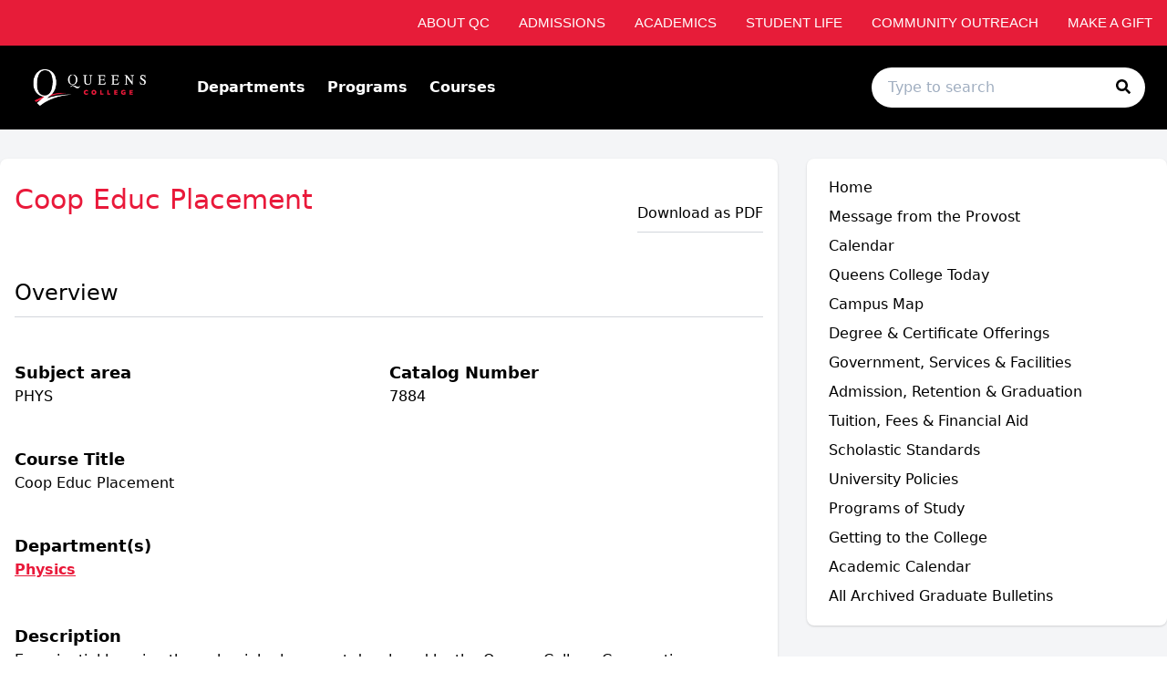

--- FILE ---
content_type: text/html; charset=utf-8
request_url: https://qc-graduate.catalog.cuny.edu/courses/0134491
body_size: 76942
content:
<!doctype html>
<html data-n-head-ssr lang="en" data-n-head="%7B%22lang%22:%7B%22ssr%22:%22en%22%7D%7D">
  <head >
    <meta data-n-head="ssr" data-hid="sentry-trace" name="sentry-trace" content="fbdb8e77da3b49a58bc6c156f08c0d52-9eb7182fde68f87f-0"><meta data-n-head="ssr" data-hid="sentry-baggage" name="baggage" content="sentry-environment=production,sentry-release=2026-01-14T02%3A05%3A20.380Z,sentry-public_key=2f7d13d4b85f19d86e3680b5c8eb49ec,sentry-trace_id=fbdb8e77da3b49a58bc6c156f08c0d52,sentry-sample_rate=0.01,sentry-transaction=GET%20%2Fcourses%2F0134491,sentry-sampled=false"><meta data-n-head="ssr" data-hid="charset" charset="utf-8"><meta data-n-head="ssr" data-hid="viewport" name="viewport" content="width=device-width, initial-scale=1"><meta data-n-head="ssr" data-hid="mobile-web-app-capable" name="mobile-web-app-capable" content="yes"><meta data-n-head="ssr" data-hid="apple-mobile-web-app-title" name="apple-mobile-web-app-title" content="Catalog"><meta data-n-head="ssr" name="author" content="Queens College Catalog"><meta data-n-head="ssr" name="viewport" content="width=device-width, initial-scale=1"><meta data-n-head="ssr" data-hid="og:title" name="og:title" content="Queens College Catalog"><meta data-n-head="ssr" data-hid="og:site_name" name="og:site_name" content="Queens College Catalog"><meta data-n-head="ssr" data-hid="og:url" name="og:url" content="qns01-catalog.coursedog.com"><meta data-n-head="ssr" data-hid="og:description" name="og:description" content=""><meta data-n-head="ssr" data-hid="og:type" name="og:type" content="website"><meta data-n-head="ssr" data-hid="og:image" name="og:image" content="https://coursedog-images-public.s3.us-east-2.amazonaws.com/qns01-dev/QNS01_Favicon.png"><meta data-n-head="ssr" data-hid="description" name="description" content="PHYS 7884 Course | Queens College Catalog"><title>PHYS 7884 Course | Queens College Catalog</title><link data-n-head="ssr" rel="sitemap" type="application/xml" href="/sitemap.xml" title="Sitemap"><link data-n-head="ssr" rel="manifest" href="https://static.catalog.prod.coursedog.com/0ccb22b/manifest.e7b38202.json" data-hid="manifest"><link data-n-head="ssr" rel="icon" type="image/x-icon" href="https://coursedog-images-public.s3.us-east-2.amazonaws.com/qns01-dev/QNS01_Favicon.png"><script data-n-head="ssr" data-hid="newRelic" type="text/javascript" charset="utf-8">;window.NREUM||(NREUM={});NREUM.init={distributed_tracing:{enabled:true},privacy:{cookies_enabled:false},ajax:{deny_list:["bam.nr-data.net"]}};
window.NREUM||(NREUM={}),__nr_require=function(t,e,n){function r(n){if(!e[n]){var o=e[n]={exports:{}};t[n][0].call(o.exports,function(e){var o=t[n][1][e];return r(o||e)},o,o.exports)}return e[n].exports}if("function"==typeof __nr_require)return __nr_require;for(var o=0;o<n.length;o++)r(n[o]);return r}({1:[function(t,e,n){function r(t){try{s.console&&console.log(t)}catch(e){}}var o,i=t("ee"),a=t(32),s={};try{o=localStorage.getItem("__nr_flags").split(","),console&&"function"==typeof console.log&&(s.console=!0,o.indexOf("dev")!==-1&&(s.dev=!0),o.indexOf("nr_dev")!==-1&&(s.nrDev=!0))}catch(c){}s.nrDev&&i.on("internal-error",function(t){r(t.stack)}),s.dev&&i.on("fn-err",function(t,e,n){r(n.stack)}),s.dev&&(r("NR AGENT IN DEVELOPMENT MODE"),r("flags: "+a(s,function(t,e){return t}).join(", ")))},{}],2:[function(t,e,n){function r(t,e,n,r,s){try{l?l-=1:o(s||new UncaughtException(t,e,n),!0)}catch(f){try{i("ierr",[f,c.now(),!0])}catch(d){}}return"function"==typeof u&&u.apply(this,a(arguments))}function UncaughtException(t,e,n){this.message=t||"Uncaught error with no additional information",this.sourceURL=e,this.line=n}function o(t,e){var n=e?null:c.now();i("err",[t,n])}var i=t("handle"),a=t(33),s=t("ee"),c=t("loader"),f=t("gos"),u=window.onerror,d=!1,p="nr@seenError";if(!c.disabled){var l=0;c.features.err=!0,t(1),window.onerror=r;try{throw new Error}catch(h){"stack"in h&&(t(14),t(13),"addEventListener"in window&&t(7),c.xhrWrappable&&t(15),d=!0)}s.on("fn-start",function(t,e,n){d&&(l+=1)}),s.on("fn-err",function(t,e,n){d&&!n[p]&&(f(n,p,function(){return!0}),this.thrown=!0,o(n))}),s.on("fn-end",function(){d&&!this.thrown&&l>0&&(l-=1)}),s.on("internal-error",function(t){i("ierr",[t,c.now(),!0])})}},{}],3:[function(t,e,n){var r=t("loader");r.disabled||(r.features.ins=!0)},{}],4:[function(t,e,n){function r(){U++,L=g.hash,this[u]=y.now()}function o(){U--,g.hash!==L&&i(0,!0);var t=y.now();this[h]=~~this[h]+t-this[u],this[d]=t}function i(t,e){E.emit("newURL",[""+g,e])}function a(t,e){t.on(e,function(){this[e]=y.now()})}var s="-start",c="-end",f="-body",u="fn"+s,d="fn"+c,p="cb"+s,l="cb"+c,h="jsTime",m="fetch",v="addEventListener",w=window,g=w.location,y=t("loader");if(w[v]&&y.xhrWrappable&&!y.disabled){var x=t(11),b=t(12),E=t(9),R=t(7),O=t(14),T=t(8),S=t(15),P=t(10),M=t("ee"),C=M.get("tracer"),N=t(23);t(17),y.features.spa=!0;var L,U=0;M.on(u,r),b.on(p,r),P.on(p,r),M.on(d,o),b.on(l,o),P.on(l,o),M.buffer([u,d,"xhr-resolved"]),R.buffer([u]),O.buffer(["setTimeout"+c,"clearTimeout"+s,u]),S.buffer([u,"new-xhr","send-xhr"+s]),T.buffer([m+s,m+"-done",m+f+s,m+f+c]),E.buffer(["newURL"]),x.buffer([u]),b.buffer(["propagate",p,l,"executor-err","resolve"+s]),C.buffer([u,"no-"+u]),P.buffer(["new-jsonp","cb-start","jsonp-error","jsonp-end"]),a(T,m+s),a(T,m+"-done"),a(P,"new-jsonp"),a(P,"jsonp-end"),a(P,"cb-start"),E.on("pushState-end",i),E.on("replaceState-end",i),w[v]("hashchange",i,N(!0)),w[v]("load",i,N(!0)),w[v]("popstate",function(){i(0,U>1)},N(!0))}},{}],5:[function(t,e,n){function r(){var t=new PerformanceObserver(function(t,e){var n=t.getEntries();s(v,[n])});try{t.observe({entryTypes:["resource"]})}catch(e){}}function o(t){if(s(v,[window.performance.getEntriesByType(w)]),window.performance["c"+p])try{window.performance[h](m,o,!1)}catch(t){}else try{window.performance[h]("webkit"+m,o,!1)}catch(t){}}function i(t){}if(window.performance&&window.performance.timing&&window.performance.getEntriesByType){var a=t("ee"),s=t("handle"),c=t(14),f=t(13),u=t(6),d=t(23),p="learResourceTimings",l="addEventListener",h="removeEventListener",m="resourcetimingbufferfull",v="bstResource",w="resource",g="-start",y="-end",x="fn"+g,b="fn"+y,E="bstTimer",R="pushState",O=t("loader");if(!O.disabled){O.features.stn=!0,t(9),"addEventListener"in window&&t(7);var T=NREUM.o.EV;a.on(x,function(t,e){var n=t[0];n instanceof T&&(this.bstStart=O.now())}),a.on(b,function(t,e){var n=t[0];n instanceof T&&s("bst",[n,e,this.bstStart,O.now()])}),c.on(x,function(t,e,n){this.bstStart=O.now(),this.bstType=n}),c.on(b,function(t,e){s(E,[e,this.bstStart,O.now(),this.bstType])}),f.on(x,function(){this.bstStart=O.now()}),f.on(b,function(t,e){s(E,[e,this.bstStart,O.now(),"requestAnimationFrame"])}),a.on(R+g,function(t){this.time=O.now(),this.startPath=location.pathname+location.hash}),a.on(R+y,function(t){s("bstHist",[location.pathname+location.hash,this.startPath,this.time])}),u()?(s(v,[window.performance.getEntriesByType("resource")]),r()):l in window.performance&&(window.performance["c"+p]?window.performance[l](m,o,d(!1)):window.performance[l]("webkit"+m,o,d(!1))),document[l]("scroll",i,d(!1)),document[l]("keypress",i,d(!1)),document[l]("click",i,d(!1))}}},{}],6:[function(t,e,n){e.exports=function(){return"PerformanceObserver"in window&&"function"==typeof window.PerformanceObserver}},{}],7:[function(t,e,n){function r(t){for(var e=t;e&&!e.hasOwnProperty(u);)e=Object.getPrototypeOf(e);e&&o(e)}function o(t){s.inPlace(t,[u,d],"-",i)}function i(t,e){return t[1]}var a=t("ee").get("events"),s=t("wrap-function")(a,!0),c=t("gos"),f=XMLHttpRequest,u="addEventListener",d="removeEventListener";e.exports=a,"getPrototypeOf"in Object?(r(document),r(window),r(f.prototype)):f.prototype.hasOwnProperty(u)&&(o(window),o(f.prototype)),a.on(u+"-start",function(t,e){var n=t[1];if(null!==n&&("function"==typeof n||"object"==typeof n)){var r=c(n,"nr@wrapped",function(){function t(){if("function"==typeof n.handleEvent)return n.handleEvent.apply(n,arguments)}var e={object:t,"function":n}[typeof n];return e?s(e,"fn-",null,e.name||"anonymous"):n});this.wrapped=t[1]=r}}),a.on(d+"-start",function(t){t[1]=this.wrapped||t[1]})},{}],8:[function(t,e,n){function r(t,e,n){var r=t[e];"function"==typeof r&&(t[e]=function(){var t=i(arguments),e={};o.emit(n+"before-start",[t],e);var a;e[m]&&e[m].dt&&(a=e[m].dt);var s=r.apply(this,t);return o.emit(n+"start",[t,a],s),s.then(function(t){return o.emit(n+"end",[null,t],s),t},function(t){throw o.emit(n+"end",[t],s),t})})}var o=t("ee").get("fetch"),i=t(33),a=t(32);e.exports=o;var s=window,c="fetch-",f=c+"body-",u=["arrayBuffer","blob","json","text","formData"],d=s.Request,p=s.Response,l=s.fetch,h="prototype",m="nr@context";d&&p&&l&&(a(u,function(t,e){r(d[h],e,f),r(p[h],e,f)}),r(s,"fetch",c),o.on(c+"end",function(t,e){var n=this;if(e){var r=e.headers.get("content-length");null!==r&&(n.rxSize=r),o.emit(c+"done",[null,e],n)}else o.emit(c+"done",[t],n)}))},{}],9:[function(t,e,n){var r=t("ee").get("history"),o=t("wrap-function")(r);e.exports=r;var i=window.history&&window.history.constructor&&window.history.constructor.prototype,a=window.history;i&&i.pushState&&i.replaceState&&(a=i),o.inPlace(a,["pushState","replaceState"],"-")},{}],10:[function(t,e,n){function r(t){function e(){f.emit("jsonp-end",[],l),t.removeEventListener("load",e,c(!1)),t.removeEventListener("error",n,c(!1))}function n(){f.emit("jsonp-error",[],l),f.emit("jsonp-end",[],l),t.removeEventListener("load",e,c(!1)),t.removeEventListener("error",n,c(!1))}var r=t&&"string"==typeof t.nodeName&&"script"===t.nodeName.toLowerCase();if(r){var o="function"==typeof t.addEventListener;if(o){var a=i(t.src);if(a){var d=s(a),p="function"==typeof d.parent[d.key];if(p){var l={};u.inPlace(d.parent,[d.key],"cb-",l),t.addEventListener("load",e,c(!1)),t.addEventListener("error",n,c(!1)),f.emit("new-jsonp",[t.src],l)}}}}}function o(){return"addEventListener"in window}function i(t){var e=t.match(d);return e?e[1]:null}function a(t,e){var n=t.match(l),r=n[1],o=n[3];return o?a(o,e[r]):e[r]}function s(t){var e=t.match(p);return e&&e.length>=3?{key:e[2],parent:a(e[1],window)}:{key:t,parent:window}}var c=t(23),f=t("ee").get("jsonp"),u=t("wrap-function")(f);if(e.exports=f,o()){var d=/[?&](?:callback|cb)=([^&#]+)/,p=/(.*)\.([^.]+)/,l=/^(\w+)(\.|$)(.*)$/,h=["appendChild","insertBefore","replaceChild"];Node&&Node.prototype&&Node.prototype.appendChild?u.inPlace(Node.prototype,h,"dom-"):(u.inPlace(HTMLElement.prototype,h,"dom-"),u.inPlace(HTMLHeadElement.prototype,h,"dom-"),u.inPlace(HTMLBodyElement.prototype,h,"dom-")),f.on("dom-start",function(t){r(t[0])})}},{}],11:[function(t,e,n){var r=t("ee").get("mutation"),o=t("wrap-function")(r),i=NREUM.o.MO;e.exports=r,i&&(window.MutationObserver=function(t){return this instanceof i?new i(o(t,"fn-")):i.apply(this,arguments)},MutationObserver.prototype=i.prototype)},{}],12:[function(t,e,n){function r(t){var e=i.context(),n=s(t,"executor-",e,null,!1),r=new f(n);return i.context(r).getCtx=function(){return e},r}var o=t("wrap-function"),i=t("ee").get("promise"),a=t("ee").getOrSetContext,s=o(i),c=t(32),f=NREUM.o.PR;e.exports=i,f&&(window.Promise=r,["all","race"].forEach(function(t){var e=f[t];f[t]=function(n){function r(t){return function(){i.emit("propagate",[null,!o],a,!1,!1),o=o||!t}}var o=!1;c(n,function(e,n){Promise.resolve(n).then(r("all"===t),r(!1))});var a=e.apply(f,arguments),s=f.resolve(a);return s}}),["resolve","reject"].forEach(function(t){var e=f[t];f[t]=function(t){var n=e.apply(f,arguments);return t!==n&&i.emit("propagate",[t,!0],n,!1,!1),n}}),f.prototype["catch"]=function(t){return this.then(null,t)},f.prototype=Object.create(f.prototype,{constructor:{value:r}}),c(Object.getOwnPropertyNames(f),function(t,e){try{r[e]=f[e]}catch(n){}}),o.wrapInPlace(f.prototype,"then",function(t){return function(){var e=this,n=o.argsToArray.apply(this,arguments),r=a(e);r.promise=e,n[0]=s(n[0],"cb-",r,null,!1),n[1]=s(n[1],"cb-",r,null,!1);var c=t.apply(this,n);return r.nextPromise=c,i.emit("propagate",[e,!0],c,!1,!1),c}}),i.on("executor-start",function(t){t[0]=s(t[0],"resolve-",this,null,!1),t[1]=s(t[1],"resolve-",this,null,!1)}),i.on("executor-err",function(t,e,n){t[1](n)}),i.on("cb-end",function(t,e,n){i.emit("propagate",[n,!0],this.nextPromise,!1,!1)}),i.on("propagate",function(t,e,n){this.getCtx&&!e||(this.getCtx=function(){if(t instanceof Promise)var e=i.context(t);return e&&e.getCtx?e.getCtx():this})}),r.toString=function(){return""+f})},{}],13:[function(t,e,n){var r=t("ee").get("raf"),o=t("wrap-function")(r),i="equestAnimationFrame";e.exports=r,o.inPlace(window,["r"+i,"mozR"+i,"webkitR"+i,"msR"+i],"raf-"),r.on("raf-start",function(t){t[0]=o(t[0],"fn-")})},{}],14:[function(t,e,n){function r(t,e,n){t[0]=a(t[0],"fn-",null,n)}function o(t,e,n){this.method=n,this.timerDuration=isNaN(t[1])?0:+t[1],t[0]=a(t[0],"fn-",this,n)}var i=t("ee").get("timer"),a=t("wrap-function")(i),s="setTimeout",c="setInterval",f="clearTimeout",u="-start",d="-";e.exports=i,a.inPlace(window,[s,"setImmediate"],s+d),a.inPlace(window,[c],c+d),a.inPlace(window,[f,"clearImmediate"],f+d),i.on(c+u,r),i.on(s+u,o)},{}],15:[function(t,e,n){function r(t,e){d.inPlace(e,["onreadystatechange"],"fn-",s)}function o(){var t=this,e=u.context(t);t.readyState>3&&!e.resolved&&(e.resolved=!0,u.emit("xhr-resolved",[],t)),d.inPlace(t,y,"fn-",s)}function i(t){x.push(t),m&&(E?E.then(a):w?w(a):(R=-R,O.data=R))}function a(){for(var t=0;t<x.length;t++)r([],x[t]);x.length&&(x=[])}function s(t,e){return e}function c(t,e){for(var n in t)e[n]=t[n];return e}t(7);var f=t("ee"),u=f.get("xhr"),d=t("wrap-function")(u),p=t(23),l=NREUM.o,h=l.XHR,m=l.MO,v=l.PR,w=l.SI,g="readystatechange",y=["onload","onerror","onabort","onloadstart","onloadend","onprogress","ontimeout"],x=[];e.exports=u;var b=window.XMLHttpRequest=function(t){var e=new h(t);try{u.emit("new-xhr",[e],e),e.addEventListener(g,o,p(!1))}catch(n){try{u.emit("internal-error",[n])}catch(r){}}return e};if(c(h,b),b.prototype=h.prototype,d.inPlace(b.prototype,["open","send"],"-xhr-",s),u.on("send-xhr-start",function(t,e){r(t,e),i(e)}),u.on("open-xhr-start",r),m){var E=v&&v.resolve();if(!w&&!v){var R=1,O=document.createTextNode(R);new m(a).observe(O,{characterData:!0})}}else f.on("fn-end",function(t){t[0]&&t[0].type===g||a()})},{}],16:[function(t,e,n){function r(t){if(!s(t))return null;var e=window.NREUM;if(!e.loader_config)return null;var n=(e.loader_config.accountID||"").toString()||null,r=(e.loader_config.agentID||"").toString()||null,f=(e.loader_config.trustKey||"").toString()||null;if(!n||!r)return null;var h=l.generateSpanId(),m=l.generateTraceId(),v=Date.now(),w={spanId:h,traceId:m,timestamp:v};return(t.sameOrigin||c(t)&&p())&&(w.traceContextParentHeader=o(h,m),w.traceContextStateHeader=i(h,v,n,r,f)),(t.sameOrigin&&!u()||!t.sameOrigin&&c(t)&&d())&&(w.newrelicHeader=a(h,m,v,n,r,f)),w}function o(t,e){return"00-"+e+"-"+t+"-01"}function i(t,e,n,r,o){var i=0,a="",s=1,c="",f="";return o+"@nr="+i+"-"+s+"-"+n+"-"+r+"-"+t+"-"+a+"-"+c+"-"+f+"-"+e}function a(t,e,n,r,o,i){var a="btoa"in window&&"function"==typeof window.btoa;if(!a)return null;var s={v:[0,1],d:{ty:"Browser",ac:r,ap:o,id:t,tr:e,ti:n}};return i&&r!==i&&(s.d.tk=i),btoa(JSON.stringify(s))}function s(t){return f()&&c(t)}function c(t){var e=!1,n={};if("init"in NREUM&&"distributed_tracing"in NREUM.init&&(n=NREUM.init.distributed_tracing),t.sameOrigin)e=!0;else if(n.allowed_origins instanceof Array)for(var r=0;r<n.allowed_origins.length;r++){var o=h(n.allowed_origins[r]);if(t.hostname===o.hostname&&t.protocol===o.protocol&&t.port===o.port){e=!0;break}}return e}function f(){return"init"in NREUM&&"distributed_tracing"in NREUM.init&&!!NREUM.init.distributed_tracing.enabled}function u(){return"init"in NREUM&&"distributed_tracing"in NREUM.init&&!!NREUM.init.distributed_tracing.exclude_newrelic_header}function d(){return"init"in NREUM&&"distributed_tracing"in NREUM.init&&NREUM.init.distributed_tracing.cors_use_newrelic_header!==!1}function p(){return"init"in NREUM&&"distributed_tracing"in NREUM.init&&!!NREUM.init.distributed_tracing.cors_use_tracecontext_headers}var l=t(29),h=t(18);e.exports={generateTracePayload:r,shouldGenerateTrace:s}},{}],17:[function(t,e,n){function r(t){var e=this.params,n=this.metrics;if(!this.ended){this.ended=!0;for(var r=0;r<p;r++)t.removeEventListener(d[r],this.listener,!1);return e.protocol&&"data"===e.protocol?void g("Ajax/DataUrl/Excluded"):void(e.aborted||(n.duration=a.now()-this.startTime,this.loadCaptureCalled||4!==t.readyState?null==e.status&&(e.status=0):i(this,t),n.cbTime=this.cbTime,s("xhr",[e,n,this.startTime,this.endTime,"xhr"],this)))}}function o(t,e){var n=c(e),r=t.params;r.hostname=n.hostname,r.port=n.port,r.protocol=n.protocol,r.host=n.hostname+":"+n.port,r.pathname=n.pathname,t.parsedOrigin=n,t.sameOrigin=n.sameOrigin}function i(t,e){t.params.status=e.status;var n=v(e,t.lastSize);if(n&&(t.metrics.rxSize=n),t.sameOrigin){var r=e.getResponseHeader("X-NewRelic-App-Data");r&&(t.params.cat=r.split(", ").pop())}t.loadCaptureCalled=!0}var a=t("loader");if(a.xhrWrappable&&!a.disabled){var s=t("handle"),c=t(18),f=t(16).generateTracePayload,u=t("ee"),d=["load","error","abort","timeout"],p=d.length,l=t("id"),h=t(24),m=t(22),v=t(19),w=t(23),g=t(25).recordSupportability,y=NREUM.o.REQ,x=window.XMLHttpRequest;a.features.xhr=!0,t(15),t(8),u.on("new-xhr",function(t){var e=this;e.totalCbs=0,e.called=0,e.cbTime=0,e.end=r,e.ended=!1,e.xhrGuids={},e.lastSize=null,e.loadCaptureCalled=!1,e.params=this.params||{},e.metrics=this.metrics||{},t.addEventListener("load",function(n){i(e,t)},w(!1)),h&&(h>34||h<10)||t.addEventListener("progress",function(t){e.lastSize=t.loaded},w(!1))}),u.on("open-xhr-start",function(t){this.params={method:t[0]},o(this,t[1]),this.metrics={}}),u.on("open-xhr-end",function(t,e){"loader_config"in NREUM&&"xpid"in NREUM.loader_config&&this.sameOrigin&&e.setRequestHeader("X-NewRelic-ID",NREUM.loader_config.xpid);var n=f(this.parsedOrigin);if(n){var r=!1;n.newrelicHeader&&(e.setRequestHeader("newrelic",n.newrelicHeader),r=!0),n.traceContextParentHeader&&(e.setRequestHeader("traceparent",n.traceContextParentHeader),n.traceContextStateHeader&&e.setRequestHeader("tracestate",n.traceContextStateHeader),r=!0),r&&(this.dt=n)}}),u.on("send-xhr-start",function(t,e){var n=this.metrics,r=t[0],o=this;if(n&&r){var i=m(r);i&&(n.txSize=i)}this.startTime=a.now(),this.listener=function(t){try{"abort"!==t.type||o.loadCaptureCalled||(o.params.aborted=!0),("load"!==t.type||o.called===o.totalCbs&&(o.onloadCalled||"function"!=typeof e.onload))&&o.end(e)}catch(n){try{u.emit("internal-error",[n])}catch(r){}}};for(var s=0;s<p;s++)e.addEventListener(d[s],this.listener,w(!1))}),u.on("xhr-cb-time",function(t,e,n){this.cbTime+=t,e?this.onloadCalled=!0:this.called+=1,this.called!==this.totalCbs||!this.onloadCalled&&"function"==typeof n.onload||this.end(n)}),u.on("xhr-load-added",function(t,e){var n=""+l(t)+!!e;this.xhrGuids&&!this.xhrGuids[n]&&(this.xhrGuids[n]=!0,this.totalCbs+=1)}),u.on("xhr-load-removed",function(t,e){var n=""+l(t)+!!e;this.xhrGuids&&this.xhrGuids[n]&&(delete this.xhrGuids[n],this.totalCbs-=1)}),u.on("xhr-resolved",function(){this.endTime=a.now()}),u.on("addEventListener-end",function(t,e){e instanceof x&&"load"===t[0]&&u.emit("xhr-load-added",[t[1],t[2]],e)}),u.on("removeEventListener-end",function(t,e){e instanceof x&&"load"===t[0]&&u.emit("xhr-load-removed",[t[1],t[2]],e)}),u.on("fn-start",function(t,e,n){e instanceof x&&("onload"===n&&(this.onload=!0),("load"===(t[0]&&t[0].type)||this.onload)&&(this.xhrCbStart=a.now()))}),u.on("fn-end",function(t,e){this.xhrCbStart&&u.emit("xhr-cb-time",[a.now()-this.xhrCbStart,this.onload,e],e)}),u.on("fetch-before-start",function(t){function e(t,e){var n=!1;return e.newrelicHeader&&(t.set("newrelic",e.newrelicHeader),n=!0),e.traceContextParentHeader&&(t.set("traceparent",e.traceContextParentHeader),e.traceContextStateHeader&&t.set("tracestate",e.traceContextStateHeader),n=!0),n}var n,r=t[1]||{};"string"==typeof t[0]?n=t[0]:t[0]&&t[0].url?n=t[0].url:window.URL&&t[0]&&t[0]instanceof URL&&(n=t[0].href),n&&(this.parsedOrigin=c(n),this.sameOrigin=this.parsedOrigin.sameOrigin);var o=f(this.parsedOrigin);if(o&&(o.newrelicHeader||o.traceContextParentHeader))if("string"==typeof t[0]||window.URL&&t[0]&&t[0]instanceof URL){var i={};for(var a in r)i[a]=r[a];i.headers=new Headers(r.headers||{}),e(i.headers,o)&&(this.dt=o),t.length>1?t[1]=i:t.push(i)}else t[0]&&t[0].headers&&e(t[0].headers,o)&&(this.dt=o)}),u.on("fetch-start",function(t,e){this.params={},this.metrics={},this.startTime=a.now(),this.dt=e,t.length>=1&&(this.target=t[0]),t.length>=2&&(this.opts=t[1]);var n,r=this.opts||{},i=this.target;if("string"==typeof i?n=i:"object"==typeof i&&i instanceof y?n=i.url:window.URL&&"object"==typeof i&&i instanceof URL&&(n=i.href),o(this,n),"data"!==this.params.protocol){var s=(""+(i&&i instanceof y&&i.method||r.method||"GET")).toUpperCase();this.params.method=s,this.txSize=m(r.body)||0}}),u.on("fetch-done",function(t,e){if(this.endTime=a.now(),this.params||(this.params={}),"data"===this.params.protocol)return void g("Ajax/DataUrl/Excluded");this.params.status=e?e.status:0;var n;"string"==typeof this.rxSize&&this.rxSize.length>0&&(n=+this.rxSize);var r={txSize:this.txSize,rxSize:n,duration:a.now()-this.startTime};s("xhr",[this.params,r,this.startTime,this.endTime,"fetch"],this)})}},{}],18:[function(t,e,n){var r={};e.exports=function(t){if(t in r)return r[t];if(0===(t||"").indexOf("data:"))return{protocol:"data"};var e=document.createElement("a"),n=window.location,o={};e.href=t,o.port=e.port;var i=e.href.split("://");!o.port&&i[1]&&(o.port=i[1].split("/")[0].split("@").pop().split(":")[1]),o.port&&"0"!==o.port||(o.port="https"===i[0]?"443":"80"),o.hostname=e.hostname||n.hostname,o.pathname=e.pathname,o.protocol=i[0],"/"!==o.pathname.charAt(0)&&(o.pathname="/"+o.pathname);var a=!e.protocol||":"===e.protocol||e.protocol===n.protocol,s=e.hostname===document.domain&&e.port===n.port;return o.sameOrigin=a&&(!e.hostname||s),"/"===o.pathname&&(r[t]=o),o}},{}],19:[function(t,e,n){function r(t,e){var n=t.responseType;return"json"===n&&null!==e?e:"arraybuffer"===n||"blob"===n||"json"===n?o(t.response):"text"===n||""===n||void 0===n?o(t.responseText):void 0}var o=t(22);e.exports=r},{}],20:[function(t,e,n){function r(){}function o(t,e,n,r){return function(){return u.recordSupportability("API/"+e+"/called"),i(t+e,[f.now()].concat(s(arguments)),n?null:this,r),n?void 0:this}}var i=t("handle"),a=t(32),s=t(33),c=t("ee").get("tracer"),f=t("loader"),u=t(25),d=NREUM;"undefined"==typeof window.newrelic&&(newrelic=d);var p=["setPageViewName","setCustomAttribute","setErrorHandler","finished","addToTrace","inlineHit","addRelease"],l="api-",h=l+"ixn-";a(p,function(t,e){d[e]=o(l,e,!0,"api")}),d.addPageAction=o(l,"addPageAction",!0),d.setCurrentRouteName=o(l,"routeName",!0),e.exports=newrelic,d.interaction=function(){return(new r).get()};var m=r.prototype={createTracer:function(t,e){var n={},r=this,o="function"==typeof e;return i(h+"tracer",[f.now(),t,n],r),function(){if(c.emit((o?"":"no-")+"fn-start",[f.now(),r,o],n),o)try{return e.apply(this,arguments)}catch(t){throw c.emit("fn-err",[arguments,this,t],n),t}finally{c.emit("fn-end",[f.now()],n)}}}};a("actionText,setName,setAttribute,save,ignore,onEnd,getContext,end,get".split(","),function(t,e){m[e]=o(h,e)}),newrelic.noticeError=function(t,e){"string"==typeof t&&(t=new Error(t)),u.recordSupportability("API/noticeError/called"),i("err",[t,f.now(),!1,e])}},{}],21:[function(t,e,n){function r(t){if(NREUM.init){for(var e=NREUM.init,n=t.split("."),r=0;r<n.length-1;r++)if(e=e[n[r]],"object"!=typeof e)return;return e=e[n[n.length-1]]}}e.exports={getConfiguration:r}},{}],22:[function(t,e,n){e.exports=function(t){if("string"==typeof t&&t.length)return t.length;if("object"==typeof t){if("undefined"!=typeof ArrayBuffer&&t instanceof ArrayBuffer&&t.byteLength)return t.byteLength;if("undefined"!=typeof Blob&&t instanceof Blob&&t.size)return t.size;if(!("undefined"!=typeof FormData&&t instanceof FormData))try{return JSON.stringify(t).length}catch(e){return}}}},{}],23:[function(t,e,n){var r=!1;try{var o=Object.defineProperty({},"passive",{get:function(){r=!0}});window.addEventListener("testPassive",null,o),window.removeEventListener("testPassive",null,o)}catch(i){}e.exports=function(t){return r?{passive:!0,capture:!!t}:!!t}},{}],24:[function(t,e,n){var r=0,o=navigator.userAgent.match(/Firefox[\/\s](\d+\.\d+)/);o&&(r=+o[1]),e.exports=r},{}],25:[function(t,e,n){function r(t,e){var n=[a,t,{name:t},e];return i("storeMetric",n,null,"api"),n}function o(t,e){var n=[s,t,{name:t},e];return i("storeEventMetrics",n,null,"api"),n}var i=t("handle"),a="sm",s="cm";e.exports={constants:{SUPPORTABILITY_METRIC:a,CUSTOM_METRIC:s},recordSupportability:r,recordCustom:o}},{}],26:[function(t,e,n){function r(){return s.exists&&performance.now?Math.round(performance.now()):(i=Math.max((new Date).getTime(),i))-a}function o(){return i}var i=(new Date).getTime(),a=i,s=t(34);e.exports=r,e.exports.offset=a,e.exports.getLastTimestamp=o},{}],27:[function(t,e,n){function r(t){return!(!t||!t.protocol||"file:"===t.protocol)}e.exports=r},{}],28:[function(t,e,n){function r(t,e){var n=t.getEntries();n.forEach(function(t){"first-paint"===t.name?l("timing",["fp",Math.floor(t.startTime)]):"first-contentful-paint"===t.name&&l("timing",["fcp",Math.floor(t.startTime)])})}function o(t,e){var n=t.getEntries();if(n.length>0){var r=n[n.length-1];if(f&&f<r.startTime)return;var o=[r],i=a({});i&&o.push(i),l("lcp",o)}}function i(t){t.getEntries().forEach(function(t){t.hadRecentInput||l("cls",[t])})}function a(t){var e=navigator.connection||navigator.mozConnection||navigator.webkitConnection;if(e)return e.type&&(t["net-type"]=e.type),e.effectiveType&&(t["net-etype"]=e.effectiveType),e.rtt&&(t["net-rtt"]=e.rtt),e.downlink&&(t["net-dlink"]=e.downlink),t}function s(t){if(t instanceof w&&!y){var e=Math.round(t.timeStamp),n={type:t.type};a(n),e<=h.now()?n.fid=h.now()-e:e>h.offset&&e<=Date.now()?(e-=h.offset,n.fid=h.now()-e):e=h.now(),y=!0,l("timing",["fi",e,n])}}function c(t){"hidden"===t&&(f=h.now(),l("pageHide",[f]))}if(!("init"in NREUM&&"page_view_timing"in NREUM.init&&"enabled"in NREUM.init.page_view_timing&&NREUM.init.page_view_timing.enabled===!1)){var f,u,d,p,l=t("handle"),h=t("loader"),m=t(31),v=t(23),w=NREUM.o.EV;if("PerformanceObserver"in window&&"function"==typeof window.PerformanceObserver){u=new PerformanceObserver(r);try{u.observe({entryTypes:["paint"]})}catch(g){}d=new PerformanceObserver(o);try{d.observe({entryTypes:["largest-contentful-paint"]})}catch(g){}p=new PerformanceObserver(i);try{p.observe({type:"layout-shift",buffered:!0})}catch(g){}}if("addEventListener"in document){var y=!1,x=["click","keydown","mousedown","pointerdown","touchstart"];x.forEach(function(t){document.addEventListener(t,s,v(!1))})}m(c)}},{}],29:[function(t,e,n){function r(){function t(){return e?15&e[n++]:16*Math.random()|0}var e=null,n=0,r=window.crypto||window.msCrypto;r&&r.getRandomValues&&(e=r.getRandomValues(new Uint8Array(31)));for(var o,i="xxxxxxxx-xxxx-4xxx-yxxx-xxxxxxxxxxxx",a="",s=0;s<i.length;s++)o=i[s],"x"===o?a+=t().toString(16):"y"===o?(o=3&t()|8,a+=o.toString(16)):a+=o;return a}function o(){return a(16)}function i(){return a(32)}function a(t){function e(){return n?15&n[r++]:16*Math.random()|0}var n=null,r=0,o=window.crypto||window.msCrypto;o&&o.getRandomValues&&Uint8Array&&(n=o.getRandomValues(new Uint8Array(31)));for(var i=[],a=0;a<t;a++)i.push(e().toString(16));return i.join("")}e.exports={generateUuid:r,generateSpanId:o,generateTraceId:i}},{}],30:[function(t,e,n){function r(t,e){if(!o)return!1;if(t!==o)return!1;if(!e)return!0;if(!i)return!1;for(var n=i.split("."),r=e.split("."),a=0;a<r.length;a++)if(r[a]!==n[a])return!1;return!0}var o=null,i=null,a=/Version\/(\S+)\s+Safari/;if(navigator.userAgent){var s=navigator.userAgent,c=s.match(a);c&&s.indexOf("Chrome")===-1&&s.indexOf("Chromium")===-1&&(o="Safari",i=c[1])}e.exports={agent:o,version:i,match:r}},{}],31:[function(t,e,n){function r(t){function e(){t(s&&document[s]?document[s]:document[i]?"hidden":"visible")}"addEventListener"in document&&a&&document.addEventListener(a,e,o(!1))}var o=t(23);e.exports=r;var i,a,s;"undefined"!=typeof document.hidden?(i="hidden",a="visibilitychange",s="visibilityState"):"undefined"!=typeof document.msHidden?(i="msHidden",a="msvisibilitychange"):"undefined"!=typeof document.webkitHidden&&(i="webkitHidden",a="webkitvisibilitychange",s="webkitVisibilityState")},{}],32:[function(t,e,n){function r(t,e){var n=[],r="",i=0;for(r in t)o.call(t,r)&&(n[i]=e(r,t[r]),i+=1);return n}var o=Object.prototype.hasOwnProperty;e.exports=r},{}],33:[function(t,e,n){function r(t,e,n){e||(e=0),"undefined"==typeof n&&(n=t?t.length:0);for(var r=-1,o=n-e||0,i=Array(o<0?0:o);++r<o;)i[r]=t[e+r];return i}e.exports=r},{}],34:[function(t,e,n){e.exports={exists:"undefined"!=typeof window.performance&&window.performance.timing&&"undefined"!=typeof window.performance.timing.navigationStart}},{}],ee:[function(t,e,n){function r(){}function o(t){function e(t){return t&&t instanceof r?t:t?f(t,c,a):a()}function n(n,r,o,i,a){if(a!==!1&&(a=!0),!l.aborted||i){t&&a&&t(n,r,o);for(var s=e(o),c=m(n),f=c.length,u=0;u<f;u++)c[u].apply(s,r);var p=d[y[n]];return p&&p.push([x,n,r,s]),s}}function i(t,e){g[t]=m(t).concat(e)}function h(t,e){var n=g[t];if(n)for(var r=0;r<n.length;r++)n[r]===e&&n.splice(r,1)}function m(t){return g[t]||[]}function v(t){return p[t]=p[t]||o(n)}function w(t,e){l.aborted||u(t,function(t,n){e=e||"feature",y[n]=e,e in d||(d[e]=[])})}var g={},y={},x={on:i,addEventListener:i,removeEventListener:h,emit:n,get:v,listeners:m,context:e,buffer:w,abort:s,aborted:!1};return x}function i(t){return f(t,c,a)}function a(){return new r}function s(){(d.api||d.feature)&&(l.aborted=!0,d=l.backlog={})}var c="nr@context",f=t("gos"),u=t(32),d={},p={},l=e.exports=o();e.exports.getOrSetContext=i,l.backlog=d},{}],gos:[function(t,e,n){function r(t,e,n){if(o.call(t,e))return t[e];var r=n();if(Object.defineProperty&&Object.keys)try{return Object.defineProperty(t,e,{value:r,writable:!0,enumerable:!1}),r}catch(i){}return t[e]=r,r}var o=Object.prototype.hasOwnProperty;e.exports=r},{}],handle:[function(t,e,n){function r(t,e,n,r){o.buffer([t],r),o.emit(t,e,n)}var o=t("ee").get("handle");e.exports=r,r.ee=o},{}],id:[function(t,e,n){function r(t){var e=typeof t;return!t||"object"!==e&&"function"!==e?-1:t===window?0:a(t,i,function(){return o++})}var o=1,i="nr@id",a=t("gos");e.exports=r},{}],loader:[function(t,e,n){function r(){if(!S++){var t=T.info=NREUM.info,e=v.getElementsByTagName("script")[0];if(setTimeout(f.abort,3e4),!(t&&t.licenseKey&&t.applicationID&&e))return f.abort();c(R,function(e,n){t[e]||(t[e]=n)});var n=a();s("mark",["onload",n+T.offset],null,"api"),s("timing",["load",n]);var r=v.createElement("script");0===t.agent.indexOf("http://")||0===t.agent.indexOf("https://")?r.src=t.agent:r.src=h+"://"+t.agent,e.parentNode.insertBefore(r,e)}}function o(){"complete"===v.readyState&&i()}function i(){s("mark",["domContent",a()+T.offset],null,"api")}var a=t(26),s=t("handle"),c=t(32),f=t("ee"),u=t(30),d=t(27),p=t(21),l=t(23),h=p.getConfiguration("ssl")===!1?"http":"https",m=window,v=m.document,w="addEventListener",g="attachEvent",y=m.XMLHttpRequest,x=y&&y.prototype,b=!d(m.location);NREUM.o={ST:setTimeout,SI:m.setImmediate,CT:clearTimeout,XHR:y,REQ:m.Request,EV:m.Event,PR:m.Promise,MO:m.MutationObserver};var E=""+location,R={beacon:"bam.nr-data.net",errorBeacon:"bam.nr-data.net",agent:"js-agent.newrelic.com/nr-spa-1215.min.js"},O=y&&x&&x[w]&&!/CriOS/.test(navigator.userAgent),T=e.exports={offset:a.getLastTimestamp(),now:a,origin:E,features:{},xhrWrappable:O,userAgent:u,disabled:b};if(!b){t(20),t(28),v[w]?(v[w]("DOMContentLoaded",i,l(!1)),m[w]("load",r,l(!1))):(v[g]("onreadystatechange",o),m[g]("onload",r)),s("mark",["firstbyte",a.getLastTimestamp()],null,"api");var S=0}},{}],"wrap-function":[function(t,e,n){function r(t,e){function n(e,n,r,c,f){function nrWrapper(){var i,a,u,p;try{a=this,i=d(arguments),u="function"==typeof r?r(i,a):r||{}}catch(l){o([l,"",[i,a,c],u],t)}s(n+"start",[i,a,c],u,f);try{return p=e.apply(a,i)}catch(h){throw s(n+"err",[i,a,h],u,f),h}finally{s(n+"end",[i,a,p],u,f)}}return a(e)?e:(n||(n=""),nrWrapper[p]=e,i(e,nrWrapper,t),nrWrapper)}function r(t,e,r,o,i){r||(r="");var s,c,f,u="-"===r.charAt(0);for(f=0;f<e.length;f++)c=e[f],s=t[c],a(s)||(t[c]=n(s,u?c+r:r,o,c,i))}function s(n,r,i,a){if(!h||e){var s=h;h=!0;try{t.emit(n,r,i,e,a)}catch(c){o([c,n,r,i],t)}h=s}}return t||(t=u),n.inPlace=r,n.flag=p,n}function o(t,e){e||(e=u);try{e.emit("internal-error",t)}catch(n){}}function i(t,e,n){if(Object.defineProperty&&Object.keys)try{var r=Object.keys(t);return r.forEach(function(n){Object.defineProperty(e,n,{get:function(){return t[n]},set:function(e){return t[n]=e,e}})}),e}catch(i){o([i],n)}for(var a in t)l.call(t,a)&&(e[a]=t[a]);return e}function a(t){return!(t&&t instanceof Function&&t.apply&&!t[p])}function s(t,e){var n=e(t);return n[p]=t,i(t,n,u),n}function c(t,e,n){var r=t[e];t[e]=s(r,n)}function f(){for(var t=arguments.length,e=new Array(t),n=0;n<t;++n)e[n]=arguments[n];return e}var u=t("ee"),d=t(33),p="nr@original",l=Object.prototype.hasOwnProperty,h=!1;e.exports=r,e.exports.wrapFunction=s,e.exports.wrapInPlace=c,e.exports.argsToArray=f},{}]},{},["loader",2,17,5,3,4]);
;NREUM.loader_config={accountID:"3462606",trustKey:"3462606",agentID:"1298193956",licenseKey:"NRJS-3b34f5fe10831ff33af",applicationID:"1298193956"}
;NREUM.info={beacon:"bam.nr-data.net",errorBeacon:"bam.nr-data.net",licenseKey:"NRJS-3b34f5fe10831ff33af",applicationID:"1298193956",sa:1}</script><link rel="preload" href="https://static.catalog.prod.coursedog.com/0ccb22b/37b8e76.js" as="script"><link rel="preload" href="https://static.catalog.prod.coursedog.com/0ccb22b/42.2e10403c65b0b0b766f7.js" as="script"><link rel="preload" href="https://static.catalog.prod.coursedog.com/0ccb22b/59.11260be5783ed0ca2352.js" as="script"><link rel="preload" href="https://static.catalog.prod.coursedog.com/0ccb22b/41.1af5bd3b90d4e10ae022.js" as="script"><link rel="preload" href="https://static.catalog.prod.coursedog.com/0ccb22b/44.5136514cd77cf37eefcc.js" as="script"><link rel="preload" href="https://static.catalog.prod.coursedog.com/0ccb22b/3.195055b9378b9048285f.js" as="script"><link rel="preload" href="https://static.catalog.prod.coursedog.com/0ccb22b/0.4791d8f080fede2000f4.js" as="script"><link rel="preload" href="https://static.catalog.prod.coursedog.com/0ccb22b/22.8815e14b9eec6042ba75.js" as="script"><link rel="preload" href="https://static.catalog.prod.coursedog.com/0ccb22b/37.04f7f0c3a7db59498b81.js" as="script"><link rel="preload" href="https://static.catalog.prod.coursedog.com/0ccb22b/34.d8d202491ffe97118f6f.js" as="script"><link rel="preload" href="https://static.catalog.prod.coursedog.com/0ccb22b/13.158c55edb63f14711324.js" as="script"><style data-vue-ssr-id="15ba7704:0 56e94d36:0 2f54cfc0:0 1515d950:0 28e218f8:0 c81e33c4:0 b2e11be0:0 5f597fdb:0 3cc93ecf:0 51827236:0 7a367b5c:0 2ed4ac2d:0 5350efac:0 2b35401e:0 e66dead8:0 2bc3b274:0 6d63219e:0 2a5bdf24:0 682e3099:0 e68ac25c:0 175d7c17:0 0b117a96:0 398cdecc:0">/**
 * This injects Tailwind's base styles, which is a combination of
 * Normalize.css and some additional base styles.
 *
 * You can see the styles here:
 * https://github.com/tailwindcss/tailwindcss/blob/master/css/preflight.css
 *
 * If using `postcss-import`, use this import instead:
 *
 * @import "tailwindcss/preflight";
 */

/*! normalize.css v8.0.1 | MIT License | github.com/necolas/normalize.css */

/* Document
   ========================================================================== */

/**
 * 1. Correct the line height in all browsers.
 * 2. Prevent adjustments of font size after orientation changes in iOS.
 */

html {
  line-height: 1.15; /* 1 */
  -webkit-text-size-adjust: 100%; /* 2 */
}

/* Sections
   ========================================================================== */

/**
 * Remove the margin in all browsers.
 */

body {
  margin: 0;
}

/**
 * Render the `main` element consistently in IE.
 */

main {
  display: block;
}

/**
 * Correct the font size and margin on `h1` elements within `section` and
 * `article` contexts in Chrome, Firefox, and Safari.
 */

h1 {
  font-size: 2em;
  margin: 0.67em 0;
}

/* Grouping content
   ========================================================================== */

/**
 * 1. Add the correct box sizing in Firefox.
 * 2. Show the overflow in Edge and IE.
 */

hr {
  box-sizing: content-box; /* 1 */
  height: 0; /* 1 */
  overflow: visible; /* 2 */
}

/**
 * 1. Correct the inheritance and scaling of font size in all browsers.
 * 2. Correct the odd `em` font sizing in all browsers.
 */

pre {
  font-family: monospace, monospace; /* 1 */
  font-size: 1em; /* 2 */
}

/* Text-level semantics
   ========================================================================== */

/**
 * Remove the gray background on active links in IE 10.
 */

a {
  background-color: transparent;
}

/**
 * 1. Remove the bottom border in Chrome 57-
 * 2. Add the correct text decoration in Chrome, Edge, IE, Opera, and Safari.
 */

abbr[title] {
  border-bottom: none; /* 1 */
  text-decoration: underline; /* 2 */
  -webkit-text-decoration: underline dotted;
          text-decoration: underline dotted; /* 2 */
}

/**
 * Add the correct font weight in Chrome, Edge, and Safari.
 */

b,
strong {
  font-weight: bolder;
}

/**
 * 1. Correct the inheritance and scaling of font size in all browsers.
 * 2. Correct the odd `em` font sizing in all browsers.
 */

code,
kbd,
samp {
  font-family: monospace, monospace; /* 1 */
  font-size: 1em; /* 2 */
}

/**
 * Add the correct font size in all browsers.
 */

small {
  font-size: 80%;
}

/**
 * Prevent `sub` and `sup` elements from affecting the line height in
 * all browsers.
 */

sub,
sup {
  font-size: 75%;
  line-height: 0;
  position: relative;
  vertical-align: baseline;
}

sub {
  bottom: -0.25em;
}

sup {
  top: -0.5em;
}

/* Embedded content
   ========================================================================== */

/**
 * Remove the border on images inside links in IE 10.
 */

img {
  border-style: none;
}

/* Forms
   ========================================================================== */

/**
 * 1. Change the font styles in all browsers.
 * 2. Remove the margin in Firefox and Safari.
 */

button,
input,
optgroup,
select,
textarea {
  font-family: inherit; /* 1 */
  font-size: 100%; /* 1 */
  line-height: 1.15; /* 1 */
  margin: 0; /* 2 */
}

/**
 * Show the overflow in IE.
 * 1. Show the overflow in Edge.
 */

button,
input { /* 1 */
  overflow: visible;
}

/**
 * Remove the inheritance of text transform in Edge, Firefox, and IE.
 * 1. Remove the inheritance of text transform in Firefox.
 */

button,
select { /* 1 */
  text-transform: none;
}

/**
 * Correct the inability to style clickable types in iOS and Safari.
 */

button,
[type="button"],
[type="submit"] {
  -webkit-appearance: button;
}

/**
 * Remove the inner border and padding in Firefox.
 */

button::-moz-focus-inner,
[type="button"]::-moz-focus-inner,
[type="submit"]::-moz-focus-inner {
  border-style: none;
  padding: 0;
}

/**
 * Restore the focus styles unset by the previous rule.
 */

button:-moz-focusring,
[type="button"]:-moz-focusring,
[type="submit"]:-moz-focusring {
  outline: 1px dotted ButtonText;
}

/**
 * Correct the padding in Firefox.
 */

fieldset {
  padding: 0.35em 0.75em 0.625em;
}

/**
 * 1. Correct the text wrapping in Edge and IE.
 * 2. Correct the color inheritance from `fieldset` elements in IE.
 * 3. Remove the padding so developers are not caught out when they zero out
 *    `fieldset` elements in all browsers.
 */

legend {
  box-sizing: border-box; /* 1 */
  color: inherit; /* 2 */
  display: table; /* 1 */
  max-width: 100%; /* 1 */
  padding: 0; /* 3 */
  white-space: normal; /* 1 */
}

/**
 * Add the correct vertical alignment in Chrome, Firefox, and Opera.
 */

progress {
  vertical-align: baseline;
}

/**
 * Remove the default vertical scrollbar in IE 10+.
 */

textarea {
  overflow: auto;
}

/**
 * 1. Add the correct box sizing in IE 10.
 * 2. Remove the padding in IE 10.
 */

[type="checkbox"],
[type="radio"] {
  box-sizing: border-box; /* 1 */
  padding: 0; /* 2 */
}

/**
 * Correct the cursor style of increment and decrement buttons in Chrome.
 */

[type="number"]::-webkit-inner-spin-button,
[type="number"]::-webkit-outer-spin-button {
  height: auto;
}

/**
 * 1. Correct the odd appearance in Chrome and Safari.
 * 2. Correct the outline style in Safari.
 */

[type="search"] {
  -webkit-appearance: textfield; /* 1 */
  outline-offset: -2px; /* 2 */
}

/**
 * Remove the inner padding in Chrome and Safari on macOS.
 */

[type="search"]::-webkit-search-decoration {
  -webkit-appearance: none;
}

/**
 * 1. Correct the inability to style clickable types in iOS and Safari.
 * 2. Change font properties to `inherit` in Safari.
 */

/* Interactive
   ========================================================================== */

/*
 * Add the correct display in Edge, IE 10+, and Firefox.
 */

details {
  display: block;
}

/*
 * Add the correct display in all browsers.
 */

summary {
  display: list-item;
}

/* Misc
   ========================================================================== */

/**
 * Add the correct display in IE 10+.
 */

template {
  display: none;
}

/**
 * Add the correct display in IE 10.
 */

[hidden] {
  display: none;
}

/**
 * Manually forked from SUIT CSS Base: https://github.com/suitcss/base
 * A thin layer on top of normalize.css that provides a starting point more
 * suitable for web applications.
 */

/**
 * Removes the default spacing and border for appropriate elements.
 */

blockquote,
dl,
dd,
h1,
h2,
h3,
h4,
h5,
h6,
hr,
figure,
p,
pre {
  margin: 0;
}

button {
  background-color: transparent;
  background-image: none;
}

/**
 * Work around a Firefox/IE bug where the transparent `button` background
 * results in a loss of the default `button` focus styles.
 */

button:focus {
  outline: 1px dotted;
  outline: 5px auto -webkit-focus-ring-color;
}

fieldset {
  margin: 0;
  padding: 0;
}

ol,
ul {
  list-style: none;
  margin: 0;
  padding: 0;
}

/**
 * Tailwind custom reset styles
 */

/**
 * 1. Use the user's configured `sans` font-family (with Tailwind's default
 *    sans-serif font stack as a fallback) as a sane default.
 * 2. Use Tailwind's default "normal" line-height so the user isn't forced
 *    to override it to ensure consistency even when using the default theme.
 */

html {
  font-family: Inter, system-ui, -apple-system, BlinkMacSystemFont, "Segoe UI", Roboto, "Helvetica Neue", Arial, "Noto Sans", sans-serif, "Apple Color Emoji", "Segoe UI Emoji", "Segoe UI Symbol", "Noto Color Emoji"; /* 1 */
  line-height: 1.5; /* 2 */
}

/**
 * 1. Prevent padding and border from affecting element width.
 *
 *    We used to set this in the html element and inherit from
 *    the parent element for everything else. This caused issues
 *    in shadow-dom-enhanced elements like <details> where the content
 *    is wrapped by a div with box-sizing set to `content-box`.
 *
 *    https://github.com/mozdevs/cssremedy/issues/4
 *
 *
 * 2. Allow adding a border to an element by just adding a border-width.
 *
 *    By default, the way the browser specifies that an element should have no
 *    border is by setting it's border-style to `none` in the user-agent
 *    stylesheet.
 *
 *    In order to easily add borders to elements by just setting the `border-width`
 *    property, we change the default border-style for all elements to `solid`, and
 *    use border-width to hide them instead. This way our `border` utilities only
 *    need to set the `border-width` property instead of the entire `border`
 *    shorthand, making our border utilities much more straightforward to compose.
 *
 *    https://github.com/tailwindcss/tailwindcss/pull/116
 */

*,
::before,
::after {
  box-sizing: border-box; /* 1 */
  border-width: 0; /* 2 */
  border-style: solid; /* 2 */
  border-color: #d2d6dc; /* 2 */
}

/*
 * Ensure horizontal rules are visible by default
 */

hr {
  border-top-width: 1px;
}

/**
 * Undo the `border-style: none` reset that Normalize applies to images so that
 * our `border-{width}` utilities have the expected effect.
 *
 * The Normalize reset is unnecessary for us since we default the border-width
 * to 0 on all elements.
 *
 * https://github.com/tailwindcss/tailwindcss/issues/362
 */

img {
  border-style: solid;
}

textarea {
  resize: vertical;
}

input::-webkit-input-placeholder,
textarea::-webkit-input-placeholder {
  color: #a0aec0;
}

input::-moz-placeholder,
textarea::-moz-placeholder {
  color: #a0aec0;
}

input::-ms-input-placeholder,
textarea::-ms-input-placeholder {
  color: #a0aec0;
}

input::placeholder,
textarea::placeholder {
  color: #a0aec0;
}

button,
[role="button"] {
  cursor: pointer;
}

table {
  border-collapse: collapse;
}

h1,
h2,
h3,
h4,
h5,
h6 {
  font-size: inherit;
  font-weight: inherit;
}

/**
 * Reset links to optimize for opt-in styling instead of
 * opt-out.
 */

a {
  color: inherit;
  text-decoration: inherit;
}

/**
 * Reset form element properties that are easy to forget to
 * style explicitly so you don't inadvertently introduce
 * styles that deviate from your design system. These styles
 * supplement a partial reset that is already applied by
 * normalize.css.
 */

button,
input,
optgroup,
select,
textarea {
  padding: 0;
  line-height: inherit;
  color: inherit;
}

/**
 * Use the configured 'mono' font family for elements that
 * are expected to be rendered with a monospace font, falling
 * back to the system monospace stack if there is no configured
 * 'mono' font family.
 */

pre,
code,
kbd,
samp {
  font-family: Menlo, Monaco, Consolas, "Liberation Mono", "Courier New", monospace;
}

/**
 * Make replaced elements `display: block` by default as that's
 * the behavior you want almost all of the time. Inspired by
 * CSS Remedy, with `svg` added as well.
 *
 * https://github.com/mozdevs/cssremedy/issues/14
 */

img,
svg,
video,
canvas,
audio,
iframe,
embed,
object {
  display: block;
  vertical-align: middle;
}

/**
 * Constrain images and videos to the parent width and preserve
 * their instrinsic aspect ratio.
 *
 * https://github.com/mozdevs/cssremedy/issues/14
 */

img,
video {
  max-width: 100%;
  height: auto;
}

/**
 * This injects any component classes registered by plugins.
 *
 * If using `postcss-import`, use this import instead:
 *
 * @import "tailwindcss/components";
 */

.container {
  width: 100%;
}

@media (min-width: 640px) {
  .container {
    max-width: 640px;
  }
}

@media (min-width: 768px) {
  .container {
    max-width: 768px;
  }
}

@media (min-width: 1024px) {
  .container {
    max-width: 1024px;
  }
}

@media (min-width: 1280px) {
  .container {
    max-width: 1280px;
  }
}

/**
 * Here you would add any of your custom component classes; stuff that you'd
 * want loaded *before* the utilities so that the utilities could still
 * override them.
 *
 * Example:
 *
 * .btn { ... }
 * .form-input { ... }
 *
 * Or if using a preprocessor or `postcss-import`:
 *
 * @import "components/buttons";
 * @import "components/forms";
 */

/**
 * This injects all of Tailwind's utility classes, generated based on your
 * config file.
 *
 * If using `postcss-import`, use this import instead:
 *
 * @import "tailwindcss/utilities";
 */

.space-y-1 > :not(template) ~ :not(template) {
  --space-y-reverse: 0;
  margin-top: calc(0.25rem * calc(1 - var(--space-y-reverse)));
  margin-bottom: calc(0.25rem * var(--space-y-reverse));
}

.space-x-2 > :not(template) ~ :not(template) {
  --space-x-reverse: 0;
  margin-right: calc(0.5rem * var(--space-x-reverse));
  margin-left: calc(0.5rem * calc(1 - var(--space-x-reverse)));
}

.space-x-4 > :not(template) ~ :not(template) {
  --space-x-reverse: 0;
  margin-right: calc(1rem * var(--space-x-reverse));
  margin-left: calc(1rem * calc(1 - var(--space-x-reverse)));
}

.space-x-5 > :not(template) ~ :not(template) {
  --space-x-reverse: 0;
  margin-right: calc(1.25rem * var(--space-x-reverse));
  margin-left: calc(1.25rem * calc(1 - var(--space-x-reverse)));
}

.divide-y > :not(template) ~ :not(template) {
  --divide-y-reverse: 0;
  border-top-width: calc(1px * calc(1 - var(--divide-y-reverse)));
  border-bottom-width: calc(1px * var(--divide-y-reverse));
}

.divide-gray-200 > :not(template) ~ :not(template) {
  --divide-opacity: 1;
  border-color: #e5e7eb;
  border-color: rgba(229, 231, 235, var(--divide-opacity));
}

.sr-only {
  position: absolute;
  width: 1px;
  height: 1px;
  padding: 0;
  margin: -1px;
  overflow: hidden;
  clip: rect(0, 0, 0, 0);
  white-space: nowrap;
  border-width: 0;
}

.appearance-none {
  -webkit-appearance: none;
     -moz-appearance: none;
          appearance: none;
}

.bg-transparent {
  background-color: transparent;
}

.bg-white {
  --bg-opacity: 1;
  background-color: #ffffff;
  background-color: rgba(255, 255, 255, var(--bg-opacity));
}

.bg-gray-50 {
  --bg-opacity: 1;
  background-color: #f9fafb;
  background-color: rgba(249, 250, 251, var(--bg-opacity));
}

.bg-gray-100 {
  --bg-opacity: 1;
  background-color: #f4f5f7;
  background-color: rgba(244, 245, 247, var(--bg-opacity));
}

.bg-gray-200 {
  --bg-opacity: 1;
  background-color: #e5e7eb;
  background-color: rgba(229, 231, 235, var(--bg-opacity));
}

.bg-gray-300 {
  --bg-opacity: 1;
  background-color: #d2d6dc;
  background-color: rgba(210, 214, 220, var(--bg-opacity));
}

.bg-gray-500 {
  --bg-opacity: 1;
  background-color: #6b7280;
  background-color: rgba(107, 114, 128, var(--bg-opacity));
}

.bg-red-100 {
  --bg-opacity: 1;
  background-color: #fde8e8;
  background-color: rgba(253, 232, 232, var(--bg-opacity));
}

.bg-red-500 {
  --bg-opacity: 1;
  background-color: #f05252;
  background-color: rgba(240, 82, 82, var(--bg-opacity));
}

.bg-green-100 {
  --bg-opacity: 1;
  background-color: #def7ec;
  background-color: rgba(222, 247, 236, var(--bg-opacity));
}

.bg-blue-50 {
  --bg-opacity: 1;
  background-color: #ebf5ff;
  background-color: rgba(235, 245, 255, var(--bg-opacity));
}

.bg-blue-100 {
  --bg-opacity: 1;
  background-color: #e1effe;
  background-color: rgba(225, 239, 254, var(--bg-opacity));
}

.bg-theme-500 {
  background-color: var(--theme, #00573d);
}

.bg-theme-600 {
  background-color: var(--theme-dark, #003525);
}

.bg-theme-900 {
  background-color: var(--theme-darkest, #202021);
}

.hover\:bg-gray-50:hover {
  --bg-opacity: 1;
  background-color: #f9fafb;
  background-color: rgba(249, 250, 251, var(--bg-opacity));
}

.hover\:bg-gray-100:hover {
  --bg-opacity: 1;
  background-color: #f4f5f7;
  background-color: rgba(244, 245, 247, var(--bg-opacity));
}

.hover\:bg-blue-50:hover {
  --bg-opacity: 1;
  background-color: #ebf5ff;
  background-color: rgba(235, 245, 255, var(--bg-opacity));
}

.hover\:bg-theme-500:hover {
  background-color: var(--theme, #00573d);
}

.focus\:bg-white:focus {
  --bg-opacity: 1;
  background-color: #ffffff;
  background-color: rgba(255, 255, 255, var(--bg-opacity));
}

.bg-center {
  background-position: center;
}

.bg-cover {
  background-size: cover;
}

.border-collapse {
  border-collapse: collapse;
}

.border-transparent {
  border-color: transparent;
}

.border-black {
  --border-opacity: 1;
  border-color: #000000;
  border-color: rgba(0, 0, 0, var(--border-opacity));
}

.border-gray-100 {
  --border-opacity: 1;
  border-color: #f4f5f7;
  border-color: rgba(244, 245, 247, var(--border-opacity));
}

.border-gray-200 {
  --border-opacity: 1;
  border-color: #e5e7eb;
  border-color: rgba(229, 231, 235, var(--border-opacity));
}

.border-gray-300 {
  --border-opacity: 1;
  border-color: #d2d6dc;
  border-color: rgba(210, 214, 220, var(--border-opacity));
}

.border-gray-400 {
  --border-opacity: 1;
  border-color: #9fa6b2;
  border-color: rgba(159, 166, 178, var(--border-opacity));
}

.border-theme-400 {
  border-color: var(--theme-light, #008a61);
}

.hover\:border-white:hover {
  --border-opacity: 1;
  border-color: #ffffff;
  border-color: rgba(255, 255, 255, var(--border-opacity));
}

.focus\:border-blue-300:focus {
  --border-opacity: 1;
  border-color: #a4cafe;
  border-color: rgba(164, 202, 254, var(--border-opacity));
}

.focus\:border-theme-200:focus {
  border-color: var(--theme-lighter, #98b821);
}

.focus\:border-theme-500:focus {
  border-color: var(--theme, #00573d);
}

.rounded-none {
  border-radius: 0;
}

.rounded {
  border-radius: 0.25rem;
}

.rounded-md {
  border-radius: 0.375rem;
}

.rounded-lg {
  border-radius: 0.5rem;
}

.rounded-2xl {
  border-radius: 1rem;
}

.rounded-full {
  border-radius: 9999px;
}

.rounded-l {
  border-top-left-radius: 0.25rem;
  border-bottom-left-radius: 0.25rem;
}

.border-2 {
  border-width: 2px;
}

.border-4 {
  border-width: 4px;
}

.border {
  border-width: 1px;
}

.border-t-0 {
  border-top-width: 0;
}

.border-r-0 {
  border-right-width: 0;
}

.border-l-2 {
  border-left-width: 2px;
}

.border-t {
  border-top-width: 1px;
}

.border-r {
  border-right-width: 1px;
}

.border-b {
  border-bottom-width: 1px;
}

.border-l {
  border-left-width: 1px;
}

.cursor-default {
  cursor: default;
}

.cursor-pointer {
  cursor: pointer;
}

.block {
  display: block;
}

.inline-block {
  display: inline-block;
}

.inline {
  display: inline;
}

.flex {
  display: flex;
}

.inline-flex {
  display: inline-flex;
}

.table {
  display: table;
}

.grid {
  display: grid;
}

.hidden {
  display: none;
}

.flex-row {
  flex-direction: row;
}

.flex-col {
  flex-direction: column;
}

.flex-wrap {
  flex-wrap: wrap;
}

.items-start {
  align-items: flex-start;
}

.items-center {
  align-items: center;
}

.items-stretch {
  align-items: stretch;
}

.self-center {
  align-self: center;
}

.justify-end {
  justify-content: flex-end;
}

.justify-center {
  justify-content: center;
}

.justify-between {
  justify-content: space-between;
}

.flex-1 {
  flex: 1 1 0%;
}

.flex-grow-0 {
  flex-grow: 0;
}

.flex-grow {
  flex-grow: 1;
}

.flex-shrink-0 {
  flex-shrink: 0;
}

.float-right {
  float: right;
}

.float-left {
  float: left;
}

.font-light {
  font-weight: 300;
}

.font-normal {
  font-weight: 400;
}

.font-medium {
  font-weight: 500;
}

.font-semibold {
  font-weight: 600;
}

.font-bold {
  font-weight: 700;
}

.font-extrabold {
  font-weight: 800;
}

.h-4 {
  height: 1rem;
}

.h-5 {
  height: 1.25rem;
}

.h-6 {
  height: 1.5rem;
}

.h-12 {
  height: 3rem;
}

.h-56 {
  height: 14rem;
}

.h-auto {
  height: auto;
}

.h-full {
  height: 100%;
}

.text-xs {
  font-size: 0.75rem;
}

.text-sm {
  font-size: 0.875rem;
}

.text-base {
  font-size: 1rem;
}

.text-lg {
  font-size: 1.125rem;
}

.text-xl {
  font-size: 1.25rem;
}

.text-2xl {
  font-size: 1.5rem;
}

.text-3xl {
  font-size: 1.875rem;
}

.text-4xl {
  font-size: 2.25rem;
}

.text-5xl {
  font-size: 3rem;
}

.leading-5 {
  line-height: 1.25rem;
}

.leading-6 {
  line-height: 1.5rem;
}

.leading-7 {
  line-height: 1.75rem;
}

.leading-8 {
  line-height: 2rem;
}

.leading-9 {
  line-height: 2.25rem;
}

.leading-10 {
  line-height: 2.5rem;
}

.leading-tight {
  line-height: 1.25;
}

.leading-normal {
  line-height: 1.5;
}

.list-inside {
  list-style-position: inside;
}

.list-disc {
  list-style-type: disc;
}

.m-0 {
  margin: 0;
}

.m-3 {
  margin: 0.75rem;
}

.m-6 {
  margin: 1.5rem;
}

.my-1 {
  margin-top: 0.25rem;
  margin-bottom: 0.25rem;
}

.mx-1 {
  margin-left: 0.25rem;
  margin-right: 0.25rem;
}

.my-2 {
  margin-top: 0.5rem;
  margin-bottom: 0.5rem;
}

.mx-2 {
  margin-left: 0.5rem;
  margin-right: 0.5rem;
}

.my-4 {
  margin-top: 1rem;
  margin-bottom: 1rem;
}

.mx-4 {
  margin-left: 1rem;
  margin-right: 1rem;
}

.mx-7 {
  margin-left: 1.75rem;
  margin-right: 1.75rem;
}

.mx-auto {
  margin-left: auto;
  margin-right: auto;
}

.-my-2 {
  margin-top: -0.5rem;
  margin-bottom: -0.5rem;
}

.-mx-2 {
  margin-left: -0.5rem;
  margin-right: -0.5rem;
}

.-mx-4 {
  margin-left: -1rem;
  margin-right: -1rem;
}

.mt-0 {
  margin-top: 0;
}

.mr-0 {
  margin-right: 0;
}

.mb-0 {
  margin-bottom: 0;
}

.ml-0 {
  margin-left: 0;
}

.mt-1 {
  margin-top: 0.25rem;
}

.mr-1 {
  margin-right: 0.25rem;
}

.mb-1 {
  margin-bottom: 0.25rem;
}

.ml-1 {
  margin-left: 0.25rem;
}

.mt-2 {
  margin-top: 0.5rem;
}

.mr-2 {
  margin-right: 0.5rem;
}

.mb-2 {
  margin-bottom: 0.5rem;
}

.ml-2 {
  margin-left: 0.5rem;
}

.mt-3 {
  margin-top: 0.75rem;
}

.mr-3 {
  margin-right: 0.75rem;
}

.mb-3 {
  margin-bottom: 0.75rem;
}

.ml-3 {
  margin-left: 0.75rem;
}

.mt-4 {
  margin-top: 1rem;
}

.mr-4 {
  margin-right: 1rem;
}

.mb-4 {
  margin-bottom: 1rem;
}

.ml-4 {
  margin-left: 1rem;
}

.mt-5 {
  margin-top: 1.25rem;
}

.ml-5 {
  margin-left: 1.25rem;
}

.mt-6 {
  margin-top: 1.5rem;
}

.mr-6 {
  margin-right: 1.5rem;
}

.mb-6 {
  margin-bottom: 1.5rem;
}

.ml-6 {
  margin-left: 1.5rem;
}

.mt-8 {
  margin-top: 2rem;
}

.mb-8 {
  margin-bottom: 2rem;
}

.ml-8 {
  margin-left: 2rem;
}

.mt-10 {
  margin-top: 2.5rem;
}

.mb-10 {
  margin-bottom: 2.5rem;
}

.mt-12 {
  margin-top: 3rem;
}

.ml-12 {
  margin-left: 3rem;
}

.mt-32 {
  margin-top: 8rem;
}

.ml-auto {
  margin-left: auto;
}

.-mb-1 {
  margin-bottom: -0.25rem;
}

.-mr-2 {
  margin-right: -0.5rem;
}

.-ml-2 {
  margin-left: -0.5rem;
}

.-mt-8 {
  margin-top: -2rem;
}

.-mb-px {
  margin-bottom: -1px;
}

.max-h-80 {
  max-height: 20rem;
}

.max-w-lg {
  max-width: 32rem;
}

.max-w-xl {
  max-width: 36rem;
}

.max-w-3xl {
  max-width: 48rem;
}

.max-w-7xl {
  max-width: 80rem;
}

.max-w-full {
  max-width: 100%;
}

.max-w-screen-md {
  max-width: 768px;
}

.max-w-screen-xl {
  max-width: 1280px;
}

.min-h-screen {
  min-height: 100vh;
}

.object-cover {
  -o-object-fit: cover;
     object-fit: cover;
}

.object-center {
  -o-object-position: center;
     object-position: center;
}

.opacity-0 {
  opacity: 0;
}

.opacity-50 {
  opacity: 0.5;
}

.opacity-100 {
  opacity: 1;
}

.hover\:opacity-50:hover {
  opacity: 0.5;
}

.hover\:opacity-70:hover {
  opacity: 0.7;
}

.hover\:opacity-80:hover {
  opacity: 0.8;
}

.outline-none {
  outline: 2px solid transparent;
  outline-offset: 2px;
}

.focus\:outline-none:focus {
  outline: 2px solid transparent;
  outline-offset: 2px;
}

.overflow-auto {
  overflow: auto;
}

.overflow-hidden {
  overflow: hidden;
}

.overflow-x-auto {
  overflow-x: auto;
}

.overflow-y-auto {
  overflow-y: auto;
}

.overflow-y-hidden {
  overflow-y: hidden;
}

.overflow-x-scroll {
  overflow-x: scroll;
}

.p-0 {
  padding: 0;
}

.p-2 {
  padding: 0.5rem;
}

.p-3 {
  padding: 0.75rem;
}

.p-4 {
  padding: 1rem;
}

.p-6 {
  padding: 1.5rem;
}

.p-15 {
  padding: 3.75rem;
}

.p-16 {
  padding: 4rem;
}

.p-20 {
  padding: 5rem;
}

.px-0 {
  padding-left: 0;
  padding-right: 0;
}

.py-1 {
  padding-top: 0.25rem;
  padding-bottom: 0.25rem;
}

.px-1 {
  padding-left: 0.25rem;
  padding-right: 0.25rem;
}

.py-2 {
  padding-top: 0.5rem;
  padding-bottom: 0.5rem;
}

.px-2 {
  padding-left: 0.5rem;
  padding-right: 0.5rem;
}

.py-3 {
  padding-top: 0.75rem;
  padding-bottom: 0.75rem;
}

.px-3 {
  padding-left: 0.75rem;
  padding-right: 0.75rem;
}

.py-4 {
  padding-top: 1rem;
  padding-bottom: 1rem;
}

.px-4 {
  padding-left: 1rem;
  padding-right: 1rem;
}

.py-5 {
  padding-top: 1.25rem;
  padding-bottom: 1.25rem;
}

.px-6 {
  padding-left: 1.5rem;
  padding-right: 1.5rem;
}

.px-7 {
  padding-left: 1.75rem;
  padding-right: 1.75rem;
}

.px-8 {
  padding-left: 2rem;
  padding-right: 2rem;
}

.py-12 {
  padding-top: 3rem;
  padding-bottom: 3rem;
}

.px-12 {
  padding-left: 3rem;
  padding-right: 3rem;
}

.py-16 {
  padding-top: 4rem;
  padding-bottom: 4rem;
}

.pt-0 {
  padding-top: 0;
}

.pb-0 {
  padding-bottom: 0;
}

.pt-1 {
  padding-top: 0.25rem;
}

.pt-2 {
  padding-top: 0.5rem;
}

.pr-2 {
  padding-right: 0.5rem;
}

.pb-2 {
  padding-bottom: 0.5rem;
}

.pl-2 {
  padding-left: 0.5rem;
}

.pt-3 {
  padding-top: 0.75rem;
}

.pb-3 {
  padding-bottom: 0.75rem;
}

.pt-4 {
  padding-top: 1rem;
}

.pr-4 {
  padding-right: 1rem;
}

.pb-4 {
  padding-bottom: 1rem;
}

.pl-4 {
  padding-left: 1rem;
}

.pt-5 {
  padding-top: 1.25rem;
}

.pb-5 {
  padding-bottom: 1.25rem;
}

.pl-5 {
  padding-left: 1.25rem;
}

.pt-6 {
  padding-top: 1.5rem;
}

.pb-7 {
  padding-bottom: 1.75rem;
}

.pt-8 {
  padding-top: 2rem;
}

.pr-8 {
  padding-right: 2rem;
}

.pb-8 {
  padding-bottom: 2rem;
}

.pl-8 {
  padding-left: 2rem;
}

.pt-20 {
  padding-top: 5rem;
}

.pb-20 {
  padding-bottom: 5rem;
}

.pb-48 {
  padding-bottom: 12rem;
}

.pointer-events-none {
  pointer-events: none;
}

.static {
  position: static;
}

.fixed {
  position: fixed;
}

.absolute {
  position: absolute;
}

.relative {
  position: relative;
}

.inset-0 {
  top: 0;
  right: 0;
  bottom: 0;
  left: 0;
}

.inset-y-0 {
  top: 0;
  bottom: 0;
}

.top-0 {
  top: 0;
}

.right-0 {
  right: 0;
}

.bottom-0 {
  bottom: 0;
}

.left-0 {
  left: 0;
}

.right-2 {
  right: 0.5rem;
}

.top-10 {
  top: 2.5rem;
}

.top-13 {
  top: 3.25rem;
}

.top-auto {
  top: auto;
}

.left-auto {
  left: auto;
}

.resize {
  resize: both;
}

.shadow-sm {
  box-shadow: 0 1px 2px 0 rgba(0, 0, 0, 0.05);
}

.shadow {
  box-shadow: 0 1px 3px 0 rgba(0, 0, 0, 0.1), 0 1px 2px 0 rgba(0, 0, 0, 0.06);
}

.shadow-lg {
  box-shadow: 0 10px 15px -3px rgba(0, 0, 0, 0.1), 0 4px 6px -2px rgba(0, 0, 0, 0.05);
}

.shadow-xl {
  box-shadow: 0 20px 25px -5px rgba(0, 0, 0, 0.1), 0 10px 10px -5px rgba(0, 0, 0, 0.04);
}

.shadow-none {
  box-shadow: none;
}

.focus\:shadow-outline:focus {
  box-shadow: 0 0 0 3px rgba(118, 169, 250, 0.45);
}

.focus\:shadow-outline-blue:focus {
  box-shadow: 0 0 0 3px rgba(164, 202, 254, 0.45);
}

.table-auto {
  table-layout: auto;
}

.text-left {
  text-align: left;
}

.text-center {
  text-align: center;
}

.text-right {
  text-align: right;
}

.text-white {
  --text-opacity: 1;
  color: #ffffff;
  color: rgba(255, 255, 255, var(--text-opacity));
}

.text-black {
  --text-opacity: 1;
  color: #000000;
  color: rgba(0, 0, 0, var(--text-opacity));
}

.text-gray-400 {
  --text-opacity: 1;
  color: #9fa6b2;
  color: rgba(159, 166, 178, var(--text-opacity));
}

.text-gray-500 {
  --text-opacity: 1;
  color: #6b7280;
  color: rgba(107, 114, 128, var(--text-opacity));
}

.text-gray-600 {
  --text-opacity: 1;
  color: #4b5563;
  color: rgba(75, 85, 99, var(--text-opacity));
}

.text-gray-700 {
  --text-opacity: 1;
  color: #374151;
  color: rgba(55, 65, 81, var(--text-opacity));
}

.text-gray-800 {
  --text-opacity: 1;
  color: #252f3f;
  color: rgba(37, 47, 63, var(--text-opacity));
}

.text-gray-900 {
  --text-opacity: 1;
  color: #161e2e;
  color: rgba(22, 30, 46, var(--text-opacity));
}

.text-red-400 {
  --text-opacity: 1;
  color: #f98080;
  color: rgba(249, 128, 128, var(--text-opacity));
}

.text-red-500 {
  --text-opacity: 1;
  color: #f05252;
  color: rgba(240, 82, 82, var(--text-opacity));
}

.text-green-500 {
  --text-opacity: 1;
  color: #0e9f6e;
  color: rgba(14, 159, 110, var(--text-opacity));
}

.text-blue-500 {
  --text-opacity: 1;
  color: #3f83f8;
  color: rgba(63, 131, 248, var(--text-opacity));
}

.text-blue-600 {
  --text-opacity: 1;
  color: #1c64f2;
  color: rgba(28, 100, 242, var(--text-opacity));
}

.text-indigo-600 {
  --text-opacity: 1;
  color: #5850ec;
  color: rgba(88, 80, 236, var(--text-opacity));
}

.text-theme-500 {
  color: var(--theme, #00573d);
}

.text-theme-600 {
  color: var(--theme-dark, #003525);
}

.hover\:text-white:hover {
  --text-opacity: 1;
  color: #ffffff;
  color: rgba(255, 255, 255, var(--text-opacity));
}

.hover\:text-gray-500:hover {
  --text-opacity: 1;
  color: #6b7280;
  color: rgba(107, 114, 128, var(--text-opacity));
}

.hover\:text-gray-700:hover {
  --text-opacity: 1;
  color: #374151;
  color: rgba(55, 65, 81, var(--text-opacity));
}

.hover\:text-red-600:hover {
  --text-opacity: 1;
  color: #e02424;
  color: rgba(224, 36, 36, var(--text-opacity));
}

.hover\:text-indigo-500:hover {
  --text-opacity: 1;
  color: #6875f5;
  color: rgba(104, 117, 245, var(--text-opacity));
}

.hover\:text-theme-400:hover {
  color: var(--theme-light, #008a61);
}

.italic {
  font-style: italic;
}

.uppercase {
  text-transform: uppercase;
}

.capitalize {
  text-transform: capitalize;
}

.underline {
  text-decoration: underline;
}

.line-through {
  text-decoration: line-through;
}

.no-underline {
  text-decoration: none;
}

.hover\:underline:hover {
  text-decoration: underline;
}

.tracking-tight {
  letter-spacing: -0.025em;
}

.select-none {
  -webkit-user-select: none;
     -moz-user-select: none;
      -ms-user-select: none;
          user-select: none;
}

.align-middle {
  vertical-align: middle;
}

.align-bottom {
  vertical-align: bottom;
}

.visible {
  visibility: visible;
}

.whitespace-pre-line {
  white-space: pre-line;
}

.break-words {
  word-wrap: break-word;
  overflow-wrap: break-word;
}

.w-5 {
  width: 1.25rem;
}

.w-6 {
  width: 1.5rem;
}

.w-12 {
  width: 3rem;
}

.w-48 {
  width: 12rem;
}

.w-96 {
  width: 24rem;
}

.w-auto {
  width: auto;
}

.w-1\/2 {
  width: 50%;
}

.w-2\/3 {
  width: 66.666667%;
}

.w-1\/4 {
  width: 25%;
}

.w-full {
  width: 100%;
}

.z-10 {
  z-index: 10;
}

.z-20 {
  z-index: 20;
}

.z-40 {
  z-index: 40;
}

.z-50 {
  z-index: 50;
}

.gap-4 {
  grid-gap: 1rem;
  gap: 1rem;
}

.grid-cols-1 {
  grid-template-columns: repeat(1, minmax(0, 1fr));
}

.transform {
  --transform-translate-x: 0;
  --transform-translate-y: 0;
  --transform-rotate: 0;
  --transform-skew-x: 0;
  --transform-skew-y: 0;
  --transform-scale-x: 1;
  --transform-scale-y: 1;
  -webkit-transform: translateX(var(--transform-translate-x)) translateY(var(--transform-translate-y)) rotate(var(--transform-rotate)) skewX(var(--transform-skew-x)) skewY(var(--transform-skew-y)) scaleX(var(--transform-scale-x)) scaleY(var(--transform-scale-y));
          transform: translateX(var(--transform-translate-x)) translateY(var(--transform-translate-y)) rotate(var(--transform-rotate)) skewX(var(--transform-skew-x)) skewY(var(--transform-skew-y)) scaleX(var(--transform-scale-x)) scaleY(var(--transform-scale-y));
}

.hover\:scale-95:hover {
  --transform-scale-x: .95;
  --transform-scale-y: .95;
}

.hover\:scale-105:hover {
  --transform-scale-x: 1.05;
  --transform-scale-y: 1.05;
}

.rotate-180 {
  --transform-rotate: 180deg;
}

.-rotate-90 {
  --transform-rotate: -90deg;
}

.translate-x-1\/2 {
  --transform-translate-x: 50%;
}

.translate-y-0 {
  --transform-translate-y: 0;
}

.translate-y-1 {
  --transform-translate-y: 0.25rem;
}

.transition-all {
  transition-property: all;
}

.transition {
  transition-property: background-color, border-color, color, fill, stroke, opacity, box-shadow, -webkit-transform;
  transition-property: background-color, border-color, color, fill, stroke, opacity, box-shadow, transform;
  transition-property: background-color, border-color, color, fill, stroke, opacity, box-shadow, transform, -webkit-transform;
}

.transition-colors {
  transition-property: background-color, border-color, color, fill, stroke;
}

.transition-opacity {
  transition-property: opacity;
}

.ease-in {
  transition-timing-function: cubic-bezier(0.4, 0, 1, 1);
}

.ease-out {
  transition-timing-function: cubic-bezier(0, 0, 0.2, 1);
}

.ease-in-out {
  transition-timing-function: cubic-bezier(0.4, 0, 0.2, 1);
}

.duration-150 {
  transition-duration: 150ms;
}

.duration-200 {
  transition-duration: 200ms;
}

.duration-300 {
  transition-duration: 300ms;
}

@-webkit-keyframes spin {
  to {
    -webkit-transform: rotate(360deg);
            transform: rotate(360deg);
  }
}

@keyframes spin {
  to {
    -webkit-transform: rotate(360deg);
            transform: rotate(360deg);
  }
}

@-webkit-keyframes ping {
  75%, 100% {
    -webkit-transform: scale(2);
            transform: scale(2);
    opacity: 0;
  }
}

@keyframes ping {
  75%, 100% {
    -webkit-transform: scale(2);
            transform: scale(2);
    opacity: 0;
  }
}

@-webkit-keyframes pulse {
  50% {
    opacity: .5;
  }
}

@keyframes pulse {
  50% {
    opacity: .5;
  }
}

@-webkit-keyframes bounce {
  0%, 100% {
    -webkit-transform: translateY(-25%);
            transform: translateY(-25%);
    -webkit-animation-timing-function: cubic-bezier(0.8,0,1,1);
            animation-timing-function: cubic-bezier(0.8,0,1,1);
  }

  50% {
    -webkit-transform: none;
            transform: none;
    -webkit-animation-timing-function: cubic-bezier(0,0,0.2,1);
            animation-timing-function: cubic-bezier(0,0,0.2,1);
  }
}

@keyframes bounce {
  0%, 100% {
    -webkit-transform: translateY(-25%);
            transform: translateY(-25%);
    -webkit-animation-timing-function: cubic-bezier(0.8,0,1,1);
            animation-timing-function: cubic-bezier(0.8,0,1,1);
  }

  50% {
    -webkit-transform: none;
            transform: none;
    -webkit-animation-timing-function: cubic-bezier(0,0,0.2,1);
            animation-timing-function: cubic-bezier(0,0,0.2,1);
  }
}

/**
 * Here you would add any custom utilities you need that don't come out of the
 * box with Tailwind.
 *
 * Example :
 *
 * .bg-pattern-graph-paper { ... }
 * .skew-45 { ... }
 *
 * Or if using a preprocessor or `postcss-import`:
 *
 * @import "utilities/background-patterns";
 * @import "utilities/skew-transforms";
 */

html {
  -ms-text-size-adjust: 100%;
  -webkit-text-size-adjust: 100%;
  -moz-osx-font-smoothing: grayscale;
  -webkit-font-smoothing: antialiased;
  box-sizing: border-box;
}

html, body {
  height: 100%;
  width: 100%;
}

a {
  text-decoration: none;
}

*,
*:before,
*:after {
  box-sizing: border-box;
  margin: 0;
}

.container {
  display: flex;
  justify-content: center;
  margin-left: auto;
  margin-right: auto;
  flex-direction: column;
}

@media (min-width: 768px) {
  .container {
    flex-direction: row;
  }
}

.page-enter-active, .page-leave-active {
  transition: opacity .25s;
}

.page-enter, .page-leave-to {
  opacity: 0;
}

.card {
  display: block;
  box-shadow: 0 1px 3px 0 rgba(0, 0, 0, 0.1), 0 1px 2px 0 rgba(0, 0, 0, 0.06);
  border-radius: 0.5rem;
  cursor: pointer;
  --bg-opacity: 1;
  background-color: #ffffff;
  background-color: rgba(255, 255, 255, var(--bg-opacity));
  transition: box-shadow 0.2s ease;
}

.card:hover {
  box-shadow: 0 10px 15px -3px rgba(0, 0, 0, 0.1), 0 4px 6px -2px rgba(0, 0, 0, 0.05);
}

@media (min-width: 768px) {
  .card {
    display: flex;
    width: 100%;
    margin-bottom: 2rem;
  }

  .content-wrapper {
    border-radius: 0.5rem;
    padding: 2rem;
    border-radius: 0.5rem;
  }
}

.visually-hidden {
  position: absolute;
  left: -10000px;
  top: auto;
  width: 1px;
  height: 1px;
  overflow: hidden;
}

.visually-hidden:focus {
  left: 20px;
  width: auto;
  height: auto;
}

.side-nav .nuxt-link-exact-active {
  color: var(--theme-400);
}

.spinner {
  -webkit-animation-name: spin;
          animation-name: spin;
  -webkit-animation-duration: 2s;
          animation-duration: 2s;
  -webkit-animation-iteration-count: infinite;
          animation-iteration-count: infinite;
  -webkit-animation-timing-function: linear;
          animation-timing-function: linear;
}

@keyframes spin {
  from { -webkit-transform:rotate(0deg); transform:rotate(0deg);
  }

  to { -webkit-transform:rotate(360deg); transform:rotate(360deg);
  }
}

.reset-liststyle ul,
.reset-liststyle ol {
  list-style: revert;
  padding: revert;
}

@media (min-width: 640px) {
  .sm\:cursor-default {
    cursor: default;
  }

  .sm\:block {
    display: block;
  }

  .sm\:inline-block {
    display: inline-block;
  }

  .sm\:flex {
    display: flex;
  }

  .sm\:flex-row-reverse {
    flex-direction: row-reverse;
  }

  .sm\:items-start {
    align-items: flex-start;
  }

  .sm\:justify-center {
    justify-content: center;
  }

  .sm\:h-72 {
    height: 18rem;
  }

  .sm\:h-screen {
    height: 100vh;
  }

  .sm\:text-sm {
    font-size: 0.875rem;
  }

  .sm\:text-lg {
    font-size: 1.125rem;
  }

  .sm\:text-4xl {
    font-size: 2.25rem;
  }

  .sm\:text-5xl {
    font-size: 3rem;
  }

  .sm\:leading-5 {
    line-height: 1.25rem;
  }

  .sm\:leading-10 {
    line-height: 2.5rem;
  }

  .sm\:leading-none {
    line-height: 1;
  }

  .sm\:my-8 {
    margin-top: 2rem;
    margin-bottom: 2rem;
  }

  .sm\:mx-auto {
    margin-left: auto;
    margin-right: auto;
  }

  .sm\:mt-0 {
    margin-top: 0;
  }

  .sm\:mt-5 {
    margin-top: 1.25rem;
  }

  .sm\:mt-8 {
    margin-top: 2rem;
  }

  .sm\:-ml-10 {
    margin-left: -2.5rem;
  }

  .sm\:max-w-xl {
    max-width: 36rem;
  }

  .sm\:max-w-2xl {
    max-width: 42rem;
  }

  .sm\:p-6 {
    padding: 1.5rem;
  }

  .sm\:py-5 {
    padding-top: 1.25rem;
    padding-bottom: 1.25rem;
  }

  .sm\:px-6 {
    padding-left: 1.5rem;
    padding-right: 1.5rem;
  }

  .sm\:pr-4 {
    padding-right: 1rem;
  }

  .sm\:pb-4 {
    padding-bottom: 1rem;
  }

  .sm\:pb-16 {
    padding-bottom: 4rem;
  }

  .sm\:text-left {
    text-align: left;
  }

  .sm\:text-center {
    text-align: center;
  }

  .sm\:align-middle {
    vertical-align: middle;
  }

  .sm\:w-auto {
    width: auto;
  }

  .sm\:w-full {
    width: 100%;
  }

  .sm\:grid-cols-2 {
    grid-template-columns: repeat(2, minmax(0, 1fr));
  }
}

@media (min-width: 768px) {
  .md\:cursor-default {
    cursor: default;
  }

  .md\:block {
    display: block;
  }

  .md\:flex {
    display: flex;
  }

  .md\:grid {
    display: grid;
  }

  .md\:hidden {
    display: none;
  }

  .md\:flex-row {
    flex-direction: row;
  }

  .md\:flex-col {
    flex-direction: column;
  }

  .md\:items-center {
    align-items: center;
  }

  .md\:justify-center {
    justify-content: center;
  }

  .md\:flex-grow {
    flex-grow: 1;
  }

  .md\:h-4 {
    height: 1rem;
  }

  .md\:h-8 {
    height: 2rem;
  }

  .md\:h-12 {
    height: 3rem;
  }

  .md\:h-32 {
    height: 8rem;
  }

  .md\:h-96 {
    height: 24rem;
  }

  .md\:text-lg {
    font-size: 1.125rem;
  }

  .md\:text-xl {
    font-size: 1.25rem;
  }

  .md\:text-6xl {
    font-size: 4rem;
  }

  .md\:leading-6 {
    line-height: 1.5rem;
  }

  .md\:mt-0 {
    margin-top: 0;
  }

  .md\:mb-4 {
    margin-bottom: 1rem;
  }

  .md\:ml-4 {
    margin-left: 1rem;
  }

  .md\:mt-5 {
    margin-top: 1.25rem;
  }

  .md\:mt-16 {
    margin-top: 4rem;
  }

  .md\:max-w-none {
    max-width: none;
  }

  .md\:p-4 {
    padding: 1rem;
  }

  .md\:p-6 {
    padding: 1.5rem;
  }

  .md\:p-8 {
    padding: 2rem;
  }

  .md\:px-0 {
    padding-left: 0;
    padding-right: 0;
  }

  .md\:py-3 {
    padding-top: 0.75rem;
    padding-bottom: 0.75rem;
  }

  .md\:py-4 {
    padding-top: 1rem;
    padding-bottom: 1rem;
  }

  .md\:px-4 {
    padding-left: 1rem;
    padding-right: 1rem;
  }

  .md\:px-6 {
    padding-left: 1.5rem;
    padding-right: 1.5rem;
  }

  .md\:px-8 {
    padding-left: 2rem;
    padding-right: 2rem;
  }

  .md\:px-10 {
    padding-left: 2.5rem;
    padding-right: 2.5rem;
  }

  .md\:py-20 {
    padding-top: 5rem;
    padding-bottom: 5rem;
  }

  .md\:pt-2 {
    padding-top: 0.5rem;
  }

  .md\:pt-5 {
    padding-top: 1.25rem;
  }

  .md\:pb-8 {
    padding-bottom: 2rem;
  }

  .md\:pl-8 {
    padding-left: 2rem;
  }

  .md\:pt-12 {
    padding-top: 3rem;
  }

  .md\:pb-20 {
    padding-bottom: 5rem;
  }

  .md\:text-gray-900 {
    --text-opacity: 1;
    color: #161e2e;
    color: rgba(22, 30, 46, var(--text-opacity));
  }

  .md\:visible {
    visibility: visible;
  }

  .md\:w-auto {
    width: auto;
  }

  .md\:w-1\/3 {
    width: 33.333333%;
  }

  .md\:w-1\/4 {
    width: 25%;
  }

  .md\:w-full {
    width: 100%;
  }

  .md\:z-50 {
    z-index: 50;
  }

  .md\:col-gap-8 {
    grid-column-gap: 2rem;
    -webkit-column-gap: 2rem;
       -moz-column-gap: 2rem;
            column-gap: 2rem;
  }

  .md\:row-gap-10 {
    grid-row-gap: 2.5rem;
    row-gap: 2.5rem;
  }

  .md\:grid-cols-2 {
    grid-template-columns: repeat(2, minmax(0, 1fr));
  }

  .md\:grid-cols-3 {
    grid-template-columns: repeat(3, minmax(0, 1fr));
  }
}

@media (min-width: 1024px) {
  .lg\:space-y-2 > :not(template) ~ :not(template) {
    --space-y-reverse: 0;
    margin-top: calc(0.5rem * calc(1 - var(--space-y-reverse)));
    margin-bottom: calc(0.5rem * var(--space-y-reverse));
  }

  .lg\:space-x-10 > :not(template) ~ :not(template) {
    --space-x-reverse: 0;
    margin-right: calc(2.5rem * var(--space-x-reverse));
    margin-left: calc(2.5rem * calc(1 - var(--space-x-reverse)));
  }

  .lg\:border-gray-200 {
    --border-opacity: 1;
    border-color: #e5e7eb;
    border-color: rgba(229, 231, 235, var(--border-opacity));
  }

  .lg\:rounded-none {
    border-radius: 0;
  }

  .lg\:rounded-lg {
    border-radius: 0.5rem;
  }

  .lg\:border {
    border-width: 1px;
  }

  .lg\:cursor-default {
    cursor: default;
  }

  .lg\:block {
    display: block;
  }

  .lg\:flex {
    display: flex;
  }

  .lg\:hidden {
    display: none;
  }

  .lg\:flex-row {
    flex-direction: row;
  }

  .lg\:flex-col {
    flex-direction: column;
  }

  .lg\:items-center {
    align-items: center;
  }

  .lg\:justify-start {
    justify-content: flex-start;
  }

  .lg\:justify-between {
    justify-content: space-between;
  }

  .lg\:flex-1 {
    flex: 1 1 0%;
  }

  .lg\:h-full {
    height: 100%;
  }

  .lg\:mx-0 {
    margin-left: 0;
    margin-right: 0;
  }

  .lg\:my-2 {
    margin-top: 0.5rem;
    margin-bottom: 0.5rem;
  }

  .lg\:mx-auto {
    margin-left: auto;
    margin-right: auto;
  }

  .lg\:mt-0 {
    margin-top: 0;
  }

  .lg\:mb-0 {
    margin-bottom: 0;
  }

  .lg\:mr-10 {
    margin-right: 2.5rem;
  }

  .lg\:max-w-2xl {
    max-width: 42rem;
  }

  .lg\:max-w-3xl {
    max-width: 48rem;
  }

  .lg\:max-w-7xl {
    max-width: 80rem;
  }

  .lg\:overflow-x-auto {
    overflow-x: auto;
  }

  .lg\:overflow-y-visible {
    overflow-y: visible;
  }

  .lg\:px-0 {
    padding-left: 0;
    padding-right: 0;
  }

  .lg\:py-3 {
    padding-top: 0.75rem;
    padding-bottom: 0.75rem;
  }

  .lg\:py-6 {
    padding-top: 1.5rem;
    padding-bottom: 1.5rem;
  }

  .lg\:py-8 {
    padding-top: 2rem;
    padding-bottom: 2rem;
  }

  .lg\:px-8 {
    padding-left: 2rem;
    padding-right: 2rem;
  }

  .lg\:py-16 {
    padding-top: 4rem;
    padding-bottom: 4rem;
  }

  .lg\:py-24 {
    padding-top: 6rem;
    padding-bottom: 6rem;
  }

  .lg\:pb-28 {
    padding-bottom: 7rem;
  }

  .lg\:static {
    position: static;
  }

  .lg\:absolute {
    position: absolute;
  }

  .lg\:relative {
    position: relative;
  }

  .lg\:inset-y-0 {
    top: 0;
    bottom: 0;
  }

  .lg\:right-0 {
    right: 0;
  }

  .lg\:left-1\/2 {
    left: 50%;
  }

  .lg\:top-full {
    top: 100%;
  }

  .lg\:shadow-lg {
    box-shadow: 0 10px 15px -3px rgba(0, 0, 0, 0.1), 0 4px 6px -2px rgba(0, 0, 0, 0.05);
  }

  .lg\:text-left {
    text-align: left;
  }

  .lg\:w-48 {
    width: 12rem;
  }

  .lg\:w-1\/2 {
    width: 50%;
  }

  .lg\:w-1\/3 {
    width: 33.333333%;
  }

  .lg\:w-2\/3 {
    width: 66.666667%;
  }

  .lg\:w-3\/4 {
    width: 75%;
  }

  .lg\:w-full {
    width: 100%;
  }

  .lg\:gap-2 {
    grid-gap: 0.5rem;
    gap: 0.5rem;
  }

  .lg\:gap-10 {
    grid-gap: 2.5rem;
    gap: 2.5rem;
  }
}

@media (min-width: 1280px) {
  .xl\:cursor-default {
    cursor: default;
  }

  .xl\:pb-32 {
    padding-bottom: 8rem;
  }

  .xl\:grid-cols-3 {
    grid-template-columns: repeat(3, minmax(0, 1fr));
  }

  .xl\:grid-cols-4 {
    grid-template-columns: repeat(4, minmax(0, 1fr));
  }
}

.bg-theme-darkest{
  background-color:var(--theme-darkest) !important
}

.bg-theme-dark{
  background-color:var(--theme-dark) !important
}

.color-theme-base{
  color:var(--theme) !important
}

.hover\:color-theme-base:hover{
  color:var(--theme) !important
}

.bg-theme-base{
  background-color:var(--theme) !important
}

.color-theme-light{
  color:var(--theme-light) !important
}

.color-theme-lightest{
  color:var(--theme-lightest) !important
}

.border-theme-lightest{
  border-color:var(--theme-lightest) !important
}

.bg-theme-lightest{
  background-color:var(--theme-lightest) !important
}

.bg-theme-navbar-background{
  background-color:var(--theme-navbar-background) !important
}

.color-theme-navbar-link{
  color:var(--theme-navbar-link) !important
}

.color-theme-topbar-font{
  color:var(--topbarElementsFontColor) !important
}

.color-theme-footer-font{
  color:var(--footerElementsFontColor) !important
}

.color-deep-black{
  color:var(--textFontColor, #2E2D29)
}

.color-light-black{
  color:var(--textFontColor, #43423E)
}
a[href]:not([tabindex="-1"]):focus,area[href]:not([tabindex="-1"]):focus,input:not([disabled]):not([tabindex="-1"]):focus,select:not([disabled]):not([tabindex="-1"]):focus,textarea:not([disabled]):not([tabindex="-1"]):focus,button:not([disabled]):not([tabindex="-1"]):focus,iframe:not([tabindex="-1"]):focus,[tabindex]:not([tabindex="-1"]):focus{
  outline:solid #5151ff;
  box-shadow:0 0 0 4px #fff
}

a[href]:not([tabindex="-1"]):focus:not([data-focus-visible-added]),area[href]:not([tabindex="-1"]):focus:not([data-focus-visible-added]),input:not([disabled]):not([tabindex="-1"]):focus:not([data-focus-visible-added]),select:not([disabled]):not([tabindex="-1"]):focus:not([data-focus-visible-added]),textarea:not([disabled]):not([tabindex="-1"]):focus:not([data-focus-visible-added]),button:not([disabled]):not([tabindex="-1"]):focus:not([data-focus-visible-added]),iframe:not([tabindex="-1"]):focus:not([data-focus-visible-added]),[tabindex]:not([tabindex="-1"]):focus:not([data-focus-visible-added]){
  outline:0;
  box-shadow:none
}

@media(max-width: 576px){
  th,td{
    word-break:break-all
  }
}
/******** COMMON ATTRIBUTES ********/

:root {
  --dark: #2d4a7a;
}

.tooltip {
  display: block !important;
  z-index: 10000;
  box-shadow: 0 0.25rem 0.5rem rgba(0, 0, 0, 0.2);
  border-radius: 15px;
  max-width: 75vw;
}

.tooltip[aria-hidden='true'] {
  visibility: hidden;
  opacity: 0;
  transition: opacity 0.15s, visibility 0.15s;
}

.tooltip[aria-hidden='false'] {
  visibility: visible;
  opacity: 1;
  transition: opacity 0.15s;
}

/******** TOOLTIP ********/

/* container spacing */

/* tooltip-inner content container element */

/* ARROW */

/* creation */

/* placement */

.theme-container--print .sidebar-wrapper{
  display:none
}

.theme-container--print #navbar{
  display:none
}

.theme-container--print nav{
  display:none
}

.theme-container--print #programs-list,.theme-container--print #courses-list{
  height:100% !important
}

.theme-container--print footer{
  display:none
}

.theme-container--print .programs__caption-filters,.theme-container--print .courses__caption-filters{
  display:none
}

.theme-container--print .base-pagination{
  display:none
}

.theme-container--print .print-list-button{
  display:none
}

.theme-container--print .programs__container,.theme-container--print .courses__container{
  padding:0
}

.theme-container--print .filter-button{
  display:none
}

.theme-container--print .media-card__arrow{
  display:none
}

.theme-container--print .media-card .thumbnail{
  display:none
}

.theme-container--print .media-card .content{
  padding:0
}

.theme-container--print .media-card{
  min-height:0 !important;
  border:0 !important;
  margin:0
}

.theme-container--print .media-card .media-title,.theme-container--print .course-button{
  display:list-item;
  list-style-type:disc
}

.theme-container--print .courses__list{
  border:none
}

.theme-container--print .course-button{
  border:none;
  overflow:visible !important;
  page-break-inside:avoid
}

.theme-container--print .course-button .pill-label{
  background-color:#fff !important;
  border:1px solid #000 !important;
  color:#000
}

.theme-container--print .courses-list__container>*:not(.courses-list__courses){
  display:none
}

.theme-container--print .courses-list__courses td,.theme-container--print .courses-list__courses th,.theme-container--print .courses-list__courses a{
  color:#000 !important;
  page-break-inside:avoid
}

.theme-container--print .courses-list__courses th{
  font-weight:bold
}

.theme-container--print .courses-list__courses td,.theme-container--print .courses-list__courses th{
  border:1px solid #000;
  padding:5px
}

.theme-container--print .programs-list__container>*:not(.programs-list__programs){
  display:none
}

.theme-container--print .programs-list__programs td,.theme-container--print .programs-list__programs th,.theme-container--print .programs-list__programs a{
  color:#000 !important;
  page-break-inside:avoid
}

.theme-container--print .programs-list__programs th{
  font-weight:bold
}

.theme-container--print .programs-list__programs td,.theme-container--print .programs-list__programs th{
  border:1px solid #000;
  padding:5px
}
svg:not(:root).svg-inline--fa {
  overflow: visible;
}

.svg-inline--fa {
  display: inline-block;
  font-size: inherit;
  height: 1em;
  overflow: visible;
  vertical-align: -.125em;
}

.svg-inline--fa.fa-lg {
  vertical-align: -.225em;
}

.svg-inline--fa.fa-w-1 {
  width: 0.0625em;
}

.svg-inline--fa.fa-w-2 {
  width: 0.125em;
}

.svg-inline--fa.fa-w-3 {
  width: 0.1875em;
}

.svg-inline--fa.fa-w-4 {
  width: 0.25em;
}

.svg-inline--fa.fa-w-5 {
  width: 0.3125em;
}

.svg-inline--fa.fa-w-6 {
  width: 0.375em;
}

.svg-inline--fa.fa-w-7 {
  width: 0.4375em;
}

.svg-inline--fa.fa-w-8 {
  width: 0.5em;
}

.svg-inline--fa.fa-w-9 {
  width: 0.5625em;
}

.svg-inline--fa.fa-w-10 {
  width: 0.625em;
}

.svg-inline--fa.fa-w-11 {
  width: 0.6875em;
}

.svg-inline--fa.fa-w-12 {
  width: 0.75em;
}

.svg-inline--fa.fa-w-13 {
  width: 0.8125em;
}

.svg-inline--fa.fa-w-14 {
  width: 0.875em;
}

.svg-inline--fa.fa-w-15 {
  width: 0.9375em;
}

.svg-inline--fa.fa-w-16 {
  width: 1em;
}

.svg-inline--fa.fa-w-17 {
  width: 1.0625em;
}

.svg-inline--fa.fa-w-18 {
  width: 1.125em;
}

.svg-inline--fa.fa-w-19 {
  width: 1.1875em;
}

.svg-inline--fa.fa-w-20 {
  width: 1.25em;
}

.svg-inline--fa.fa-pull-left {
  margin-right: .3em;
  width: auto;
}

.svg-inline--fa.fa-pull-right {
  margin-left: .3em;
  width: auto;
}

.svg-inline--fa.fa-border {
  height: 1.5em;
}

.svg-inline--fa.fa-li {
  width: 2em;
}

.svg-inline--fa.fa-fw {
  width: 1.25em;
}

.fa-layers svg.svg-inline--fa {
  bottom: 0;
  left: 0;
  margin: auto;
  position: absolute;
  right: 0;
  top: 0;
}

.fa-layers {
  display: inline-block;
  height: 1em;
  position: relative;
  text-align: center;
  vertical-align: -.125em;
  width: 1em;
}

.fa-layers svg.svg-inline--fa {
  -webkit-transform-origin: center center;
  transform-origin: center center;
}

.fa-layers-text, .fa-layers-counter {
  display: inline-block;
  position: absolute;
  text-align: center;
}

.fa-layers-text {
  left: 50%;
  top: 50%;
  -webkit-transform: translate(-50%, -50%);
  transform: translate(-50%, -50%);
  -webkit-transform-origin: center center;
  transform-origin: center center;
}

.fa-layers-counter {
  background-color: #ff253a;
  border-radius: 1em;
  box-sizing: border-box;
  color: #fff;
  height: 1.5em;
  line-height: 1;
  max-width: 5em;
  min-width: 1.5em;
  overflow: hidden;
  padding: .25em;
  right: 0;
  text-overflow: ellipsis;
  top: 0;
  -webkit-transform: scale(0.25);
  transform: scale(0.25);
  -webkit-transform-origin: top right;
  transform-origin: top right;
}

.fa-layers-bottom-right {
  bottom: 0;
  right: 0;
  top: auto;
  -webkit-transform: scale(0.25);
  transform: scale(0.25);
  -webkit-transform-origin: bottom right;
  transform-origin: bottom right;
}

.fa-layers-bottom-left {
  bottom: 0;
  left: 0;
  right: auto;
  top: auto;
  -webkit-transform: scale(0.25);
  transform: scale(0.25);
  -webkit-transform-origin: bottom left;
  transform-origin: bottom left;
}

.fa-layers-top-right {
  right: 0;
  top: 0;
  -webkit-transform: scale(0.25);
  transform: scale(0.25);
  -webkit-transform-origin: top right;
  transform-origin: top right;
}

.fa-layers-top-left {
  left: 0;
  right: auto;
  top: 0;
  -webkit-transform: scale(0.25);
  transform: scale(0.25);
  -webkit-transform-origin: top left;
  transform-origin: top left;
}

.fa-lg {
  font-size: 1.33333em;
  line-height: 0.75em;
  vertical-align: -.0667em;
}

.fa-xs {
  font-size: .75em;
}

.fa-sm {
  font-size: .875em;
}

.fa-1x {
  font-size: 1em;
}

.fa-2x {
  font-size: 2em;
}

.fa-3x {
  font-size: 3em;
}

.fa-4x {
  font-size: 4em;
}

.fa-5x {
  font-size: 5em;
}

.fa-6x {
  font-size: 6em;
}

.fa-7x {
  font-size: 7em;
}

.fa-8x {
  font-size: 8em;
}

.fa-9x {
  font-size: 9em;
}

.fa-10x {
  font-size: 10em;
}

.fa-fw {
  text-align: center;
  width: 1.25em;
}

.fa-ul {
  list-style-type: none;
  margin-left: 2.5em;
  padding-left: 0;
}

.fa-ul > li {
  position: relative;
}

.fa-li {
  left: -2em;
  position: absolute;
  text-align: center;
  width: 2em;
  line-height: inherit;
}

.fa-border {
  border: solid 0.08em #eee;
  border-radius: .1em;
  padding: .2em .25em .15em;
}

.fa-pull-left {
  float: left;
}

.fa-pull-right {
  float: right;
}

.fa.fa-pull-left,
.fas.fa-pull-left,
.far.fa-pull-left,
.fal.fa-pull-left,
.fab.fa-pull-left {
  margin-right: .3em;
}

.fa.fa-pull-right,
.fas.fa-pull-right,
.far.fa-pull-right,
.fal.fa-pull-right,
.fab.fa-pull-right {
  margin-left: .3em;
}

.fa-spin {
  -webkit-animation: fa-spin 2s infinite linear;
  animation: fa-spin 2s infinite linear;
}

.fa-pulse {
  -webkit-animation: fa-spin 1s infinite steps(8);
  animation: fa-spin 1s infinite steps(8);
}

@-webkit-keyframes fa-spin {
  0% {
    -webkit-transform: rotate(0deg);
    transform: rotate(0deg);
  }

  100% {
    -webkit-transform: rotate(360deg);
    transform: rotate(360deg);
  }
}

@keyframes fa-spin {
  0% {
    -webkit-transform: rotate(0deg);
    transform: rotate(0deg);
  }

  100% {
    -webkit-transform: rotate(360deg);
    transform: rotate(360deg);
  }
}

.fa-rotate-90 {
  -ms-filter: "progid:DXImageTransform.Microsoft.BasicImage(rotation=1)";
  -webkit-transform: rotate(90deg);
  transform: rotate(90deg);
}

.fa-rotate-180 {
  -ms-filter: "progid:DXImageTransform.Microsoft.BasicImage(rotation=2)";
  -webkit-transform: rotate(180deg);
  transform: rotate(180deg);
}

.fa-rotate-270 {
  -ms-filter: "progid:DXImageTransform.Microsoft.BasicImage(rotation=3)";
  -webkit-transform: rotate(270deg);
  transform: rotate(270deg);
}

.fa-flip-horizontal {
  -ms-filter: "progid:DXImageTransform.Microsoft.BasicImage(rotation=0, mirror=1)";
  -webkit-transform: scale(-1, 1);
  transform: scale(-1, 1);
}

.fa-flip-vertical {
  -ms-filter: "progid:DXImageTransform.Microsoft.BasicImage(rotation=2, mirror=1)";
  -webkit-transform: scale(1, -1);
  transform: scale(1, -1);
}

.fa-flip-both, .fa-flip-horizontal.fa-flip-vertical {
  -ms-filter: "progid:DXImageTransform.Microsoft.BasicImage(rotation=2, mirror=1)";
  -webkit-transform: scale(-1, -1);
  transform: scale(-1, -1);
}

:root .fa-rotate-90,
:root .fa-rotate-180,
:root .fa-rotate-270,
:root .fa-flip-horizontal,
:root .fa-flip-vertical,
:root .fa-flip-both {
  -webkit-filter: none;
  filter: none;
}

.fa-stack {
  display: inline-block;
  height: 2em;
  position: relative;
  width: 2.5em;
}

.fa-stack-1x,
.fa-stack-2x {
  bottom: 0;
  left: 0;
  margin: auto;
  position: absolute;
  right: 0;
  top: 0;
}

.svg-inline--fa.fa-stack-1x {
  height: 1em;
  width: 1.25em;
}

.svg-inline--fa.fa-stack-2x {
  height: 2em;
  width: 2.5em;
}

.fa-inverse {
  color: #fff;
}

.sr-only {
  border: 0;
  clip: rect(0, 0, 0, 0);
  height: 1px;
  margin: -1px;
  overflow: hidden;
  padding: 0;
  position: absolute;
  width: 1px;
}

.nuxt-progress-failed {
  background-color: red;
}

.body{
  --bg-opacity:1;
  background-color:#f4f5f7;
  background-color:rgba(244, 245, 247, var(--bg-opacity));
  font-family:var(--baseFontFace, inherit)
}
.body-font{
  font-family:var(--textFontTypeface, inherit)
}
.layout{
  flex:1 0 auto
}
.department-link{
  border-radius:9999px;
  background-color:var(--theme, #00573d);
  text-transform:uppercase;
  padding-left:0.75rem;
  padding-right:0.75rem;
  padding-top:0.25rem;
  padding-bottom:0.25rem;
  font-size:0.75rem;
  font-weight:700;
  --text-opacity:1;
  color:#ffffff;
  color:rgba(255, 255, 255, var(--text-opacity));
  display:inline-flex;
  flex-grow:0;
  display:flex;
  color:#fff !important
}
.department-link:hover{
  background-color:var(--theme-light, #008a61)
}
.page-content{
  font-size:1rem;
  line-height:1.5;
  width:100%;
  position:relative;
  outline:2px solid transparent;
  outline-offset:2px
}
.page-content hr{
  border-bottom-width:1px;
  margin-top:1rem;
  margin-bottom:1rem;
  --border-opacity:1;
  border-color:#9fa6b2;
  border-color:rgba(159, 166, 178, var(--border-opacity))
}
.page-content h1{
  margin-bottom:1rem;
  font-size:1.875rem;
  color:var(--h1HeaderFontColor, var(--theme-dark, #003525));
  font-family:var(--h1HeaderFontTypeface, inherit);
  font-weight:var(--h1HeaderFontWeight, 400)
}
.page-content h2{
  font-size:1.5rem;
  margin-bottom:1rem;
  margin-top:2rem;
  padding-bottom:0.5rem;
  border-bottom-width:1px;
  color:var(--h2HeaderFontColor, inherit);
  font-family:var(--h2HeaderFontTypeface, inherit);
  font-weight:var(--h2HeaderFontWeight, 400)
}
.page-content h3{
  font-size:1.25rem;
  margin-bottom:1rem;
  margin-top:2rem;
  color:var(--h3HeaderFontColor, inherit);
  font-family:var(--h3HeaderFontTypeface, inherit);
  font-weight:var(--h3HeaderFontWeight, inherit)
}
.page-content h4{
  font-size:1.125rem;
  margin-bottom:0.75rem;
  margin-top:1.5rem
}
.page-content h5{
  font-size:1rem;
  margin-bottom:0.75rem;
  margin-top:1.5rem
}
.page-content p{
  line-height:1.5;
  font-size:1rem;
  margin-bottom:0.75rem;
  color:var(--textFontColor, inherit);
  font-family:var(--textFontTypeface, inherit);
  font-weight:var(--textFontWeight, inherit)
}
.page-content p:empty:before{
  content:" ";
  white-space:pre
}
.page-content ul{
  line-height:1.5;
  font-size:1rem;
  margin-bottom:0.75rem
}
.page-content ol{
  line-height:1.5;
  font-size:1rem;
  margin-bottom:0.75rem
}
.page-content a{
  font-weight:600;
  color:var(--theme-light, #008a61)
}
.page-content a:hover{
  color:var(--theme, #00573d);
  text-decoration:underline
}
.page-content code{
  padding-top:0.25rem;
  padding-bottom:0.25rem;
  padding-left:0.5rem;
  padding-right:0.5rem;
  --bg-opacity:1;
  background-color:#e5e7eb;
  background-color:rgba(229, 231, 235, var(--bg-opacity))
}
.page-content blockquote{
  padding-left:1rem;
  padding-top:0.5rem;
  padding-bottom:0.5rem;
  border-left-width:2px;
  line-height:1.5;
  font-size:1.125rem;
  font-style:italic;
  --text-opacity:1;
  color:#4b5563;
  color:rgba(75, 85, 99, var(--text-opacity));
  margin-bottom:1rem
}
.page-content pre{
  padding:0.75rem;
  --bg-opacity:1;
  background-color:#e5e7eb;
  background-color:rgba(229, 231, 235, var(--bg-opacity));
  display:block;
  margin-bottom:0.75rem;
  overflow:auto;
  max-width:100%;
  word-wrap:break-word;
  overflow-wrap:break-word;
  white-space:normal
}
.page-content .iframeWrapper{
  display:flex;
  flex-direction:column;
  min-height:50vh;
  border:none;
  margin:0;
  padding:0;
  width:auto
}
.page-content table,.main-content table{
  text-align:left;
  width:100%;
  margin-bottom:1rem;
  border-collapse:collapse
}
.page-content tr,.main-content tr{
  border-bottom-width:1px;
  --border-opacity:1;
  border-color:#9fa6b2;
  border-color:rgba(159, 166, 178, var(--border-opacity))
}
.page-content tr:hover,.main-content tr:hover{
  --bg-opacity:1;
  background-color:#f4f5f7;
  background-color:rgba(244, 245, 247, var(--bg-opacity))
}
.page-content thead,.page-content th,.main-content thead,.main-content th{
  --bg-opacity:1;
  background-color:#e5e7eb;
  background-color:rgba(229, 231, 235, var(--bg-opacity));
  z-index:10
}
.page-content th,.main-content th{
  padding-top:0.5rem;
  padding-bottom:0.5rem;
  padding-left:1rem;
  padding-right:1rem;
  --bg-opacity:1;
  background-color:#e5e7eb;
  background-color:rgba(229, 231, 235, var(--bg-opacity));
  font-weight:600;
  text-transform:uppercase;
  font-size:0.875rem;
  --text-opacity:1;
  color:#4b5563;
  color:rgba(75, 85, 99, var(--text-opacity))
}
.page-content td,.main-content td{
  padding-top:0.5rem;
  padding-bottom:0.5rem;
  padding-left:1rem;
  padding-right:1rem
}
.page-content td,.page-content th,.page-content td p,.page-content th p,.main-content td,.main-content th,.main-content td p,.main-content th p{
  margin-bottom:0;
  font-size:0.875rem
}
body .ui-font{
  font-family:var(--interfaceFontTypeface, inherit);
  font-weight:var(--interfaceFontWeight, inherit);
  color:var(--interfaceFontColor, inherit)
}
@media(max-width: 576px){
.page-content table{
    position:sticky
}
.page-content table,.page-content thead,.page-content tbody,.page-content th,.page-content td,.page-content tr{
    display:block
}
.page-content thead{
    position:sticky;
    top:-1px
}
.page-content thead th{
    white-space:nowrap
}
.page-content tr{
    border:1px solid #ccc
}
.page-content tbody th,.page-content td{
    padding-left:36px;
    min-height:38px
}
.page-content td{
    border:none;
    border-bottom:1px solid #eee;
    position:relative
}
.page-content tbody th:before,.page-content td:before{
    padding-left:1rem;
    padding-right:1rem;
    font-weight:700;
    position:absolute;
    left:0
}
.page-content td:nth-child(1):before,.page-content th:nth-child(1):before{
    content:"1. "
}
.page-content td:nth-child(2):before,.page-content th:nth-child(2):before{
    content:"2. "
}
.page-content td:nth-child(3):before,.page-content th:nth-child(3):before{
    content:"3. "
}
.page-content td:nth-child(4):before,.page-content th:nth-child(4):before{
    content:"4. "
}
.page-content td:nth-child(5):before,.page-content th:nth-child(5):before{
    content:"5. "
}
.page-content td:nth-child(6):before,.page-content th:nth-child(6):before{
    content:"6. "
}
.page-content td:nth-child(7):before,.page-content th:nth-child(7):before{
    content:"7. "
}
.page-content td:nth-child(8):before,.page-content th:nth-child(8):before{
    content:"8. "
}
.page-content td:nth-child(9):before,.page-content th:nth-child(9):before{
    content:"9. "
}
.page-content td:nth-child(10):before,.page-content th:nth-child(10):before{
    content:"10 "
}
}
@media (min-width: 1024px){
.container .limited-width{
    width:66.666667%
}
}
.skip-to-main[data-v-6303cb56]{
  top:auto;
  left:-999px;
  width:1px;
  height:1px;
  z-index:-999
}
.skip-to-main[data-v-6303cb56]:focus,.skip-to-main[data-v-6303cb56]:active{
  text-align:center;
  left:auto;
  top:auto;
  padding:1rem;
  border-radius:1rem;
  font-size:1.25rem;
  overflow:auto;
  height:auto;
  width:auto;
  color:#fff;
  background-color:#000;
  width:30%;
  margin:10px 35%;
  border:4px solid #ff0;
  z-index:999
}
.nav-link {
  text-decoration: none;
  display: block;
  margin-top: 0;
  padding-left: 0.75rem;
  padding-right: 0.75rem;
  padding-top: 0.5rem;
  padding-bottom: 0.5rem;
  color: var(--topbarElementsFontColor, var(--theme-navbar-link, #ffffff));
  font-family: var(--topbarElementsFontTypeface, inherit);
  font-weight: var(--topbarElementsFontWeight, inherit);
}
.nav-link:hover {
  color: var(--topbarElementsFontColor, var(--theme-navbar-link, #ffffff));
  font-family: var(--topbarElementsFontTypeface, inherit);
  font-weight: var(--topbarElementsFontWeight, inherit);
  opacity: 0.7;
}
.nav-link.nuxt-link-exact-active {
  border-radius: 0.25rem;
  background: rgba(0, 0, 0, 0.25);
}
.navbar-background {
  background-color: var(--theme-navbar-background, var(--theme-dark, #003525));
}
.search-input-wrapper {
  display: flex;
  justify-content: space-between;
  --bg-opacity: 1;
  background-color: #ffffff;
  background-color: rgba(255, 255, 255, var(--bg-opacity));
  border-radius: 9999px;
  padding-left: 1rem;
  padding-right: 1rem;
  position: relative;
  min-width: 300px;
}
.search__input {
  box-shadow: 0 1px 2px 0 rgba(0, 0, 0, 0.05);
  min-width: 300px;
}
.search__input:hover {
  box-shadow: 0 25px 50px -12px rgba(0, 0, 0, 0.25);
}
.search__input:focus {
  box-shadow: 0 25px 50px -12px rgba(0, 0, 0, 0.25);
}
.search__button {
  position: absolute;
  top: 50%;
  right: 1rem;
  -webkit-transform: translateY(-50%);
          transform: translateY(-50%);
}
.search__input,
.search__button {
  font-family: var(--interfaceFontTypeface, inherit);
  font-weight: var(--interfaceFontWeight, inherit);
  color: var(--interfaceFontColor, inherit);
}
@media (min-width: 768px) {
.nav-link {
    display: inline-block;
    margin-top: 0;
}
}

.img[data-v-5ab24d1b] {
  max-height: 40px;
}
.logo-link[data-v-5ab24d1b] {
  color: white !important;
}
.school-link[data-v-5ab24d1b] {
  text-decoration: none;
  display: block;
  margin-top: 0;
  padding-left: 0.75rem;
  padding-right: 0.75rem;
  padding-top: 0.5rem;
  padding-bottom: 0.5rem;
  color: var(--theme-navbar-link, #ffffff);
}
.school-link[data-v-5ab24d1b]:hover {
  color: var(--theme-navbar-link, #ffffff);
}

.navigation-sidebar-element,
[role='menu'] .accordion-button {
  border-radius: 0.25rem;
  outline: 2px solid transparent;
  outline-offset: 2px;
  padding-left: 0.5rem;
  padding-right: 0.5rem;
  padding-top: 0.25rem;
  padding-bottom: 0.25rem;
  font-weight: 600;
  text-align: left;
  color: var(--sidebarElementsFontColor, inherit);
  font-family: var(--sidebarElementsFontTypeface, inherit);
  font-weight: var(--sidebarElementsFontWeight, inherit);
}
.navbar-background .navigation-sidebar-element,
[role='menu'] .accordion-button {
  color: var(--topbarElementsFontColor, var(--themeNavbarLink, inherit));
}
.navigation-sidebar-element.selected,
.navigation-sidebar-element:focus,
[role='menu'] .accordion-button:focus {
  background-color: var(--theme-dark, #003525);
  --text-opacity: 1;
  color: #ffffff;
  color: rgba(255, 255, 255, var(--text-opacity));
}

.navigation-sidebar-elements:last-child {
  border-bottom: none;
}

.pathItem[data-v-69950a46] {
  align-items: center;
  font-size: 0.875rem;
  line-height: 1.5rem;
  font-weight: 500;
}
.pathLink[data-v-69950a46],
.pathNoLink[data-v-69950a46] {
  --text-opacity: 1;
  color: #374151;
  color: rgba(55, 65, 81, var(--text-opacity));
  padding-left: 0.25rem;
  padding-right: 0.25rem;
  display: flex;
  align-items: center;
}
.pathLink[data-v-69950a46] {
  cursor: pointer;
  transition-property: background-color, border-color, color, fill, stroke, opacity, box-shadow, -webkit-transform;
  transition-property: background-color, border-color, color, fill, stroke, opacity, box-shadow, transform;
  transition-property: background-color, border-color, color, fill, stroke, opacity, box-shadow, transform, -webkit-transform;
  transition-duration: 300ms;
  transition-timing-function: cubic-bezier(0.4, 0, 0.2, 1);
}
.pathLink[data-v-69950a46]:hover {
  --text-opacity: 1;
  color: #252f3f;
  color: rgba(37, 47, 63, var(--text-opacity));
  border-radius: 0.25rem;
  --bg-opacity: 1;
  background-color: #e5e7eb;
  background-color: rgba(229, 231, 235, var(--bg-opacity));
}

.nuxt-link-active[data-v-7dbccdc2] {
  border-left-width: 1px;
  border-top-width: 1px;
  border-right-width: 1px;
  border-top-left-radius: 0.25rem;
  border-top-right-radius: 0.25rem;
}
.link[data-v-7dbccdc2] {
  cursor: pointer;
}
.link h2[data-v-7dbccdc2] {
  font-size: 16px;
}

.main-content ol,
.main-content ul {
  padding: revert;
  list-style: revert;
}
ol[type='upper-alpha'] {
  list-style-type: upper-alpha;
}
ol[type='lower-alpha'] {
  list-style-type: lower-alpha;
}
ol[type='upper-roman'] {
  list-style-type: upper-roman;
}
ol[type='lower-roman'] {
  list-style-type: lower-roman;
}
ol[type='number'] {
  list-style-type: decimal;
}

*[data-indent="1"]{
  margin-left:1rem !important
}
*[data-indent="2"]{
  margin-left:2rem !important
}
*[data-indent="3"]{
  margin-left:3rem !important
}
*[data-indent="4"]{
  margin-left:4rem !important
}
*[data-indent="5"]{
  margin-left:5rem !important
}
*[data-indent="6"]{
  margin-left:6rem !important
}
*[data-indent="7"]{
  margin-left:7rem !important
}
*[data-indent="8"]{
  margin-left:8rem !important
}
*[data-indent="9"]{
  margin-left:9rem !important
}
*[data-indent="10"]{
  margin-left:10rem !important
}
*[data-indent="11"]{
  margin-left:11rem !important
}
*[data-indent="12"]{
  margin-left:12rem !important
}
*[data-indent="13"]{
  margin-left:13rem !important
}
*[data-indent="14"]{
  margin-left:14rem !important
}
*[data-indent="15"]{
  margin-left:15rem !important
}
*[data-indent="20"]{
  margin-left:20rem !important
}
*[data-indent="21"]{
  margin-left:21rem !important
}
*[data-indent="22"]{
  margin-left:22rem !important
}
*[data-indent="24"]{
  margin-left:24rem !important
}
*[data-indent="25"]{
  margin-left:25rem !important
}
.content-wrapper[data-v-26903dc0] {
  display: block;
  margin-bottom: 2rem;
  box-shadow: 0 1px 3px 0 rgba(0, 0, 0, 0.1), 0 1px 2px 0 rgba(0, 0, 0, 0.06);
  --bg-opacity: 1;
  background-color: #ffffff;
  background-color: rgba(255, 255, 255, var(--bg-opacity));
  width: 100%;
  padding: 1rem;
  outline: 2px solid transparent;
  outline-offset: 2px;
}
.content-wrapper[data-v-26903dc0]:focus{
  outline: 2px solid transparent;
  outline-offset: 2px;
}

.template-renderer[data-v-72777b44] a,
.template-renderer[data-v-72777b44] .link {
  color: var(--theme-light, #008a61);
}
.template-renderer[data-v-72777b44] a:hover,
.template-renderer[data-v-72777b44] .link:hover {
  color: var(--theme, #00573d);
}
.template-renderer[data-v-72777b44] a:hover {
  text-decoration: underline;
}

/* heading-3 style same as rich content style */
.field-component .field-label {
  margin-bottom: 0;
  font-size: 1.1rem;
  font-weight: bold;
}
.field-component .field-value {
  font-size: 16px;
  line-height: 160%;
  color: var(--textFontColor, inherit);
  font-weight: var(--textFontWeight, inherit);
}
.dynamic-layout-field--disabled-internal-links a[data-program-id],
.dynamic-layout-field--disabled-internal-links a[data-course-id],
.dynamic-layout-field--disabled-internal-links a[data-catalog-id],
.dynamic-layout-field--disabled-internal-links a[data-sub-page-id],
.dynamic-layout-field--disabled-internal-links a[data-page-id],
.dynamic-layout-field--disabled-internal-links button.link {
  pointer-events: none;
}

.flex-direction-column[data-v-52f7d462] {
  flex-direction: column;
}

.schedule-label[data-v-536ad02a] {
  margin-bottom: 0.5rem;
}
@media (max-width: 576px) {
.schedule-label[data-v-536ad02a] {
    margin-bottom: 0.25rem;
}
}

.link[data-v-4f942cf7] {
  cursor: pointer;
}
footer[data-v-4f942cf7] {
  color: var(--footerElementsFontColor, inherit);
  font-family: var(--footerElementsFontTypeface, inherit);
  font-weight: var(--footerElementsFontWeight, inherit);
}
.container[data-v-4f942cf7] {
  flex-direction: column;
  justify-content: space-between;
  align-items: baseline;
  color: var(--footerElementsFontColor, white);
}
.container[data-v-4f942cf7] p {
  font-size: 0.875rem;
}
.container[data-v-4f942cf7] a {
  font-size: 0.875rem;
  color: var(--footerElementsFontColor, white);
}
.container[data-v-4f942cf7] a:hover {
  text-decoration: underline;
}
</style>
  </head>
  <body >
    <div data-server-rendered="true" id="__nuxt"><!----><div id="__layout"><div class="body"><div class="flex flex-col min-h-screen" style="--home-link-type:logo;--theme-lightest:#000000;--theme-lighter:#AFA7A7;--theme:#AFA7A7;--theme-light:#E9193A;--theme-dark:#E9193A;--theme-darker:#E9193A;--theme-darkest:#000000;--theme-navbar-background:#000000;--theme-navbar-link:#FFFFFF;"><a id="main-content-skip-link" href="#main-content" class="skip-to-main absolute overflow-hidden" data-v-6303cb56>Skip to Main Content</a> <div><style>

#cuny {

a.:hover {
  color: black;
}
ul. {
  list-style-type:none;
  overflow: hidden;
  margin: 0;
  padding: 9px;
  text-align: center;
  background-color:#e71c39;
}
 li.a{
    float: right;
    color: white;
    padding: 9px 32px;
    font-size: 16px;
    background-color:#e71c39;
	}
}
</style>




<style>

.cunynav {
  overflow: hidden;
  background-color: #e71c39;
}

.cunynav a {
  float: left;
  color: #ffffff;
  text-align: center;
  padding: 14px 16px;
  text-decoration: none;
  font-size: 15px;
  font-family: "Verdana", sans-serif;
  text-transform: uppercase;
}

.cunynav a:hover {
  background-color: #000000;
  color: white;
}

.cunynav-right {
  float: right;
}

nav.flex.flex-row {
  display: none;
}

</style>

<div class="cunynav">
<div class="cunynav-right">
<a  href="https://www.qc.cuny.edu/about/Pages/default.aspx">About QC</a>
<a  href="https://www.qc.cuny.edu/admissions/Pages/default.aspx">Admissions</a>
<a  href="https://www.qc.cuny.edu/academics/pages/portal.aspx">Academics</a>
<a  href="https://www.qc.cuny.edu/studentlife/Pages/default.aspx">Student Life</a>
<a  href="https://www.qc.cuny.edu/community/Pages/default.aspx">Community Outreach</a>
<a  href="https://qccommunity.qc.cuny.edu/QueensCollege/DonateNow">Make A Gift</a>
</div>
</div></div> <div class="flex flex-col layout"><nav aria-label="Primary navigation" data-test="primary-nav" class="flex items-center justify-between flex-wrap navbar-background px-6 py-2"><a href="/" class="flex items-center font-semibold text-xl tracking-tight logo-link mr-4 nuxt-link-active" data-v-5ab24d1b><img src="https://coursedog-images-public.s3.us-east-2.amazonaws.com/qns01-dev/QNS01_CUNY_Logo_Horizontal_White.png" alt="Catalog Home Page" data-test="image-nav-link" class="mr-4 img" data-v-5ab24d1b> <!----></a> <div class="block md:hidden"><button type="button" aria-label="Toggle mobile navigation" class="flex items-center px-3 py-2 border rounded text-theme-400er border-theme-400 hover:text-white hover:border-white"><svg aria-hidden="true" focusable="false" data-prefix="fas" data-icon="bars" role="presentation" xmlns="http://www.w3.org/2000/svg" viewBox="0 0 448 512" color="inherit" class="svg-inline--fa fa-bars fa-w-14"><path fill="currentColor" d="M16 132h416c8.837 0 16-7.163 16-16V76c0-8.837-7.163-16-16-16H16C7.163 60 0 67.163 0 76v40c0 8.837 7.163 16 16 16zm0 160h416c8.837 0 16-7.163 16-16v-40c0-8.837-7.163-16-16-16H16c-8.837 0-16 7.163-16 16v40c0 8.837 7.163 16 16 16zm0 160h416c8.837 0 16-7.163 16-16v-40c0-8.837-7.163-16-16-16H16c-8.837 0-16 7.163-16 16v40c0 8.837 7.163 16 16 16z"></path></svg></button></div> <div class="w-full block flex-grow md:flex md:items-center md:w-auto md:visible py-4 hidden"><div data-test="desktop-nav" class="hidden md:block md:flex-grow font-semibold"><a href="/departments" title="Departments" class="nav-link">
            Departments
          </a><a href="/programs" title="Programs" class="nav-link">
            Programs
          </a><a href="https://qc-graduate.catalog.cuny.edu/courses?sortBy=code" title="Courses" rel="noopener" target="_blank" class="nav-link">
            Courses
          </a></div> <div role="menu" class="md:hidden -mx-4"><div class="w-full cursor-pointer navigation-sidebar-elements outline-none"><!----> <a href="/departments" title="Departments" aria-label="Departments" role="menuitem" should-focus="true" class="navigation-sidebar-element block md:text-gray-900 text-white hover:text-theme-400 outline-none">
  Departments
</a></div><div class="w-full cursor-pointer navigation-sidebar-elements outline-none"><!----> <a href="/programs" title="Programs" aria-label="Programs" role="menuitem" class="navigation-sidebar-element block md:text-gray-900 text-white hover:text-theme-400 outline-none">
  Programs
</a></div><div class="w-full cursor-pointer navigation-sidebar-elements outline-none"><!----> <a href="https://qc-graduate.catalog.cuny.edu/courses?sortBy=code" title="Courses" rel="noopener" target="_blank" aria-label="Courses" role="menuitem" class="navigation-sidebar-element block md:text-gray-900 text-white hover:text-theme-400 outline-none">
  Courses
</a></div></div> <div role="menu" class="md:hidden -mx-4"><div class="w-full cursor-pointer navigation-sidebar-elements outline-none"><!----> <a href="/" title="Home" aria-label="Home" role="menuitem" should-focus="true" class="navigation-sidebar-element block md:text-gray-900 text-white hover:text-theme-400 outline-none nuxt-link-active">
  Home
</a></div><div class="w-full cursor-pointer navigation-sidebar-elements outline-none"><!----> <a href="/message-from-the-provost" title="Message from the Provost" aria-label="Message from the Provost" role="menuitem" class="navigation-sidebar-element block md:text-gray-900 text-white hover:text-theme-400 outline-none">
  Message from the Provost
</a></div><div class="w-full cursor-pointer navigation-sidebar-elements outline-none"><!----> <a href="/calendar" title="Calendar" aria-label="Calendar" role="menuitem" class="navigation-sidebar-element block md:text-gray-900 text-white hover:text-theme-400 outline-none">
  Calendar
</a></div><div class="w-full cursor-pointer navigation-sidebar-elements outline-none"><!----> <a href="/queens-college-today" title="Queens College Today" aria-label="Queens College Today" role="menuitem" class="navigation-sidebar-element block md:text-gray-900 text-white hover:text-theme-400 outline-none">
  Queens College Today
</a></div><div class="w-full cursor-pointer navigation-sidebar-elements outline-none"><!----> <a href="https://www.qc.cuny.edu/a/campus-map/" title="Campus Map" rel="noopener" target="_blank" aria-label="Campus Map" role="menuitem" class="navigation-sidebar-element block md:text-gray-900 text-white hover:text-theme-400 outline-none">
  Campus Map
</a></div><div class="w-full cursor-pointer navigation-sidebar-elements outline-none"><!----> <a href="/degreeandcertficate" title="Degree &amp; Certificate Offerings" aria-label="Degree &amp; Certificate Offerings" role="menuitem" class="navigation-sidebar-element block md:text-gray-900 text-white hover:text-theme-400 outline-none">
  Degree &amp; Certificate Offerings
</a></div><div class="w-full cursor-pointer navigation-sidebar-elements outline-none"><!----> <a href="/government-services-and-facilities" title="Government, Services &amp; Facilities" aria-label="Government, Services &amp; Facilities" role="menuitem" class="navigation-sidebar-element block md:text-gray-900 text-white hover:text-theme-400 outline-none">
  Government, Services &amp; Facilities
</a></div><div class="w-full cursor-pointer navigation-sidebar-elements outline-none"><!----> <a href="/admission-retention-and-graduation" title="Admission, Retention &amp; Graduation" aria-label="Admission, Retention &amp; Graduation" role="menuitem" class="navigation-sidebar-element block md:text-gray-900 text-white hover:text-theme-400 outline-none">
  Admission, Retention &amp; Graduation
</a></div><div class="w-full cursor-pointer navigation-sidebar-elements outline-none"><!----> <a href="/tuition-fees-and-financial-aid" title="Tuition, Fees &amp; Financial Aid" aria-label="Tuition, Fees &amp; Financial Aid" role="menuitem" class="navigation-sidebar-element block md:text-gray-900 text-white hover:text-theme-400 outline-none">
  Tuition, Fees &amp; Financial Aid
</a></div><div class="w-full cursor-pointer navigation-sidebar-elements outline-none"><!----> <a href="/scholastic-standards" title="Scholastic Standards" aria-label="Scholastic Standards" role="menuitem" class="navigation-sidebar-element block md:text-gray-900 text-white hover:text-theme-400 outline-none">
  Scholastic Standards
</a></div><div class="w-full cursor-pointer navigation-sidebar-elements outline-none"><!----> <a href="/university-policies" title="University Policies" aria-label="University Policies" role="menuitem" class="navigation-sidebar-element block md:text-gray-900 text-white hover:text-theme-400 outline-none">
  University Policies
</a></div><div class="w-full cursor-pointer navigation-sidebar-elements outline-none"><!----> <a href="/programs-of-study" title="Programs of Study" aria-label="Programs of Study" role="menuitem" class="navigation-sidebar-element block md:text-gray-900 text-white hover:text-theme-400 outline-none">
  Programs of Study
</a></div><div class="w-full cursor-pointer navigation-sidebar-elements outline-none"><!----> <a href="/getting-to-the-college" title="Getting to the College" aria-label="Getting to the College" role="menuitem" class="navigation-sidebar-element block md:text-gray-900 text-white hover:text-theme-400 outline-none">
  Getting to the College
</a></div><div class="w-full cursor-pointer navigation-sidebar-elements outline-none"><!----> <a href="https://qc.event.cuny.edu/search?page=1&amp;type=Academic%2BCalendar" title="Academic Calendar" rel="noopener" target="_blank" aria-label="Academic Calendar" role="menuitem" class="navigation-sidebar-element block md:text-gray-900 text-white hover:text-theme-400 outline-none">
  Academic Calendar
</a></div><div class="w-full cursor-pointer navigation-sidebar-elements outline-none"><!----> <a href="/archived-graduate-bulletin" title="All Archived Graduate Bulletins" aria-label="All Archived Graduate Bulletins" role="menuitem" class="navigation-sidebar-element block md:text-gray-900 text-white hover:text-theme-400 outline-none">
  All Archived Graduate Bulletins
</a></div></div> <form name="searchForm" role="search" class="search relative md:mt-0 mt-4"><input type="text" placeholder="Type to search" name="search" title="Catalog search" aria-label="Search text input" data-test="navbar-search" class="search__input bg-white rounded-full px-4 w-full py-2 focus:outline-none border-2 border-transparent focus:border-theme-200"> <button type="button" role="button" name="searchButton" aria-label="Press to search" class="search__button"><svg aria-hidden="true" focusable="false" data-prefix="fas" data-icon="search" role="img" xmlns="http://www.w3.org/2000/svg" viewBox="0 0 512 512" class="svg-inline--fa fa-search fa-w-16"><path fill="currentColor" d="M505 442.7L405.3 343c-4.5-4.5-10.6-7-17-7H372c27.6-35.3 44-79.7 44-128C416 93.1 322.9 0 208 0S0 93.1 0 208s93.1 208 208 208c48.3 0 92.7-16.4 128-44v16.3c0 6.4 2.5 12.5 7 17l99.7 99.7c9.4 9.4 24.6 9.4 33.9 0l28.3-28.3c9.4-9.4 9.4-24.6.1-34zM208 336c-70.7 0-128-57.2-128-128 0-70.7 57.2-128 128-128 70.7 0 128 57.2 128 128 0 70.7-57.2 128-128 128z"></path></svg></button></form></div></nav> <nav data-test="breadcrumbs" aria-label="breadcrumbs" class="flex flex-row pt-8" style="padding-left:6rem;" data-v-69950a46><div data-test="Home-test" class="flex pathItem text-sm" data-v-69950a46><a href="/" tabindex="0" class="pathLink color-theme-light hover:color-theme-base transition-all duration-300 ease-in-out underline nuxt-link-active" data-v-69950a46>
      Home
    </a> <span data-test="arrow" role="presentation" class="flex items-center mx-1 h-4 text-gray-700" data-v-69950a46>/</span></div><div data-test="Courses-test" class="flex pathItem text-sm" data-v-69950a46><a href="/courses" tabindex="0" class="pathLink color-theme-light hover:color-theme-base transition-all duration-300 ease-in-out underline nuxt-link-active" data-v-69950a46>
      Courses
    </a> <span data-test="arrow" role="presentation" class="flex items-center mx-1 h-4 text-gray-700" data-v-69950a46>/</span></div><div data-test="null-test" class="flex pathItem text-sm" data-v-69950a46><a href="/courses/0134491" aria-current="page" tabindex="0" class="pathLink color-theme-light hover:color-theme-base transition-all duration-300 ease-in-out underline nuxt-link-exact-active nuxt-link-active" data-v-69950a46>
      
    </a> <!----></div></nav> <div class="container pt-8 px-0 md:px-0 md:flex-col lg:flex-row md:pb-8"><span role="status" class="visually-hidden"><!----></span> <main id="main-content" role="main" tabindex="-1" aria-label="Page content" class="lg:w-2/3 w-full page-content pb-0 limited-width"><div content="[object Object]" course="[object Object]" page="courses/_id" class="content-wrapper outline-none" data-v-26903dc0><article data-v-26903dc0 data-v-7dbccdc2><div class="flex items-center" data-v-26903dc0 data-v-7dbccdc2><h1 class="pb-2 mb-0 flex-grow" data-v-26903dc0 data-v-7dbccdc2>Coop Educ Placement</h1> <span class="pl-2 link text-underline flex items-center" data-v-26903dc0 data-v-7dbccdc2><!----> <h2 data-v-26903dc0 data-v-7dbccdc2>Download as PDF</h2></span></div> <div class="w-full flex-grow template-renderer" data-v-72777b44 data-v-7dbccdc2><div class="flex w-full"><!----> <div data-test="NX3AU" node="[object Object]" icon="book" id="NX3AU" class="flex-grow d-flex flex-col w-full py-4"><h2 class="text-xl font-bold mb-2" style="margin-top: 1rem !important">Overview</h2> <div is-nested="true" class="w-full flex-grow"><div class="flex w-full"><!----> <!----></div><div class="flex w-full"><div document-value="[object Object]" entity-type="" config="[object Object]" path="" data-test="subjectCode" class="w-full body-font field-component mb-3"><h3 class="field-label">Subject area</h3> <div class="field-value">PHYS</div></div> <!----><div document-value="[object Object]" entity-type="" config="[object Object]" path="" data-test="courseNumber" class="w-full body-font field-component mb-3"><h3 class="field-label">Catalog Number</h3> <div class="field-value">7884</div></div> <!----></div><div class="flex w-full"><div document-value="[object Object]" entity-type="" config="[object Object]" path="" data-test="longName" class="w-full body-font field-component mb-3"><h3 class="field-label">Course Title</h3> <div class="field-value">Coop Educ Placement</div></div> <!----></div><div class="flex w-full"><div document-value="[object Object]" entity-type="" config="[object Object]" path="" class="w-full body-font field-component" data-v-52f7d462><h3 class="field-label" data-v-52f7d462>Department(s)</h3> <div class="flex flex-wrap field-value flex-direction-column" data-v-52f7d462><a href="/departments/PHYS-QC/overview" data-test="link" class="mb-1 color-theme-light hover:color-theme-base underline transition-all duration-300 ease-in-out" data-v-52f7d462>
      Physics
    </a></div></div> <!----></div><div class="flex w-full"><div document-value="[object Object]" entity-type="" config="[object Object]" path="" class="w-full body-font field-component"><h3 class="field-label">Description</h3> <div class="field-value">Experiential learning through a job placement developed by the Queens College Cooperative Education Program.</div></div> <!----></div><div class="flex w-full"><div document-value="[object Object]" entity-type="" config="[object Object]" path="" class="w-full body-font field-component"><h3 class="field-label">Typically Offered</h3> <div class="field-value"><!---->
    Fall, Spring
  </div></div> <!----><div document-value="[object Object]" entity-type="" config="[object Object]" path="" data-test="career" class="w-full body-font field-component mb-3"><h3 class="field-label">Academic Career</h3> <div class="field-value">Graduate</div></div> <!----></div><div class="flex w-full"><div document-value="[object Object]" entity-type="" config="[object Object]" path="" data-test="cuLibartsFlag" class="w-full body-font field-component mb-3"><h3 class="field-label">Liberal Arts</h3> <div class="field-value">Yes</div></div> <!----><!----> <!----></div><div class="flex w-full"><!----> <!----><!----> <!----></div></div></div></div><div class="flex w-full"><!----> <div data-test="1LxJi" node="[object Object]" icon="book" id="1LxJi" class="flex-grow d-flex flex-col w-full py-4"><h2 class="text-xl font-bold mb-2" style="margin-top: 1rem !important">Credits</h2> <div is-nested="true" class="w-full flex-grow"><div class="flex w-full"><div entity-type="" config="[object Object]" questions="[object Object]" path="" class="w-full body-font field-component"><div><label for="CourseCredits-0" class="field-label"></label> <div id="CourseCredits-0" is-nested="true" class="w-full flex-grow mb-4 p-3 mt-2 border rounded-md"><div class="flex w-full"><div document-value="[object Object]" entity-type="" path="" data-test="min" class="w-full body-font field-component mb-3"><h3 class="field-label">Minimum Units</h3> <div class="field-value">4</div></div> <!----><div document-value="[object Object]" entity-type="" path="" data-test="max" class="w-full body-font field-component mb-3"><h3 class="field-label">Maximum Units</h3> <div class="field-value">4</div></div> <!----></div><div class="flex w-full"><!----> <!----><!----> <!----></div></div></div><div><label for="CourseCredits-1" class="field-label"></label> <div id="CourseCredits-1" is-nested="true" class="w-full flex-grow mb-4 p-3 mt-2 border rounded-md"><div class="flex w-full"><!----> <!----><!----> <!----></div><div class="flex w-full"><div document-value="[object Object]" entity-type="" path="" data-test="value" class="w-full body-font field-component mb-3"><h3 class="field-label">Academic Progress Units</h3> <div class="field-value">4</div></div> <!----><!----> <!----></div></div></div> <div class="w-full flex-grow"><div class="flex w-full"><!----> <!----><div document-value="[object Object]" entity-type="" path="" data-test="repeatable" class="w-full body-font field-component mb-3"><h3 class="field-label">Repeat For Credit</h3> <div class="field-value">No</div></div> <!----></div><div class="flex w-full"><!----> <!----><!----> <!----></div></div></div> <!----></div></div></div></div><div class="flex w-full"><!----> <div data-test="frtFA" node="[object Object]" icon="book" id="frtFA" pdfVisibility="" class="flex-grow d-flex flex-col w-full py-4"><h2 class="text-xl font-bold mb-2" style="margin-top: 1rem !important">Components</h2> <div is-nested="true" class="w-full flex-grow"><div class="flex w-full"><div entity-type="" class="w-full body-font field-component"><label for="components" class="field-label"></label> <p class="field-value"></p> <div id="components" data-test="multi-field"><!----> <div data-index="0" class="w-full flex-grow mb-4 p-3 border rounded-md"><div class="flex w-full"><div document-value="[object Object]" entity-type="" path="components,0" data-test="name" class="w-full body-font field-component mb-3"><h3 class="field-label">Name</h3> <div class="field-value">Lecture</div></div> <!----><div document-value="[object Object]" entity-type="" path="components,0" data-test="contactHours" class="w-full body-font field-component mb-3"><h3 class="field-label">Hours</h3> <div class="field-value">4</div></div> <!----></div></div></div></div> <!----></div><div class="flex w-full"><!----> <!----></div><div class="flex w-full"><!----> <!----></div></div></div></div><div class="flex w-full"><!----> <!----></div><div class="flex w-full"><!----> <div data-test="SKAdX" node="[object Object]" icon="book" id="SKAdX" pdfVisibility="" class="flex-grow d-flex flex-col w-full py-4"><h2 class="text-xl font-bold mb-2" style="margin-top: 1rem !important">Course Schedule</h2> <div is-nested="true" class="w-full flex-grow"><div class="flex w-full"><!----> <!----></div></div></div></div></div></article></div></main> <div data-test="secondary-nav" class="lg:w-1/3 w-full hidden md:block md:pl-8"><nav aria-label="Secondary navigation" data-test="secondary-nav" class="block mb-8 shadow rounded-lg cursor-pointer bg-white w-full p-4 flex lg:flex-col flex-wrap side-nav"><div role="menu"><div class="w-full cursor-pointer navigation-sidebar-elements outline-none"><!----> <a href="/" title="Home" aria-label="Home" role="menuitem" should-focus="true" class="navigation-sidebar-element block md:text-gray-900 text-white hover:text-theme-400 outline-none nuxt-link-active">
  Home
</a></div><div class="w-full cursor-pointer navigation-sidebar-elements outline-none"><!----> <a href="/message-from-the-provost" title="Message from the Provost" aria-label="Message from the Provost" role="menuitem" class="navigation-sidebar-element block md:text-gray-900 text-white hover:text-theme-400 outline-none">
  Message from the Provost
</a></div><div class="w-full cursor-pointer navigation-sidebar-elements outline-none"><!----> <a href="/calendar" title="Calendar" aria-label="Calendar" role="menuitem" class="navigation-sidebar-element block md:text-gray-900 text-white hover:text-theme-400 outline-none">
  Calendar
</a></div><div class="w-full cursor-pointer navigation-sidebar-elements outline-none"><!----> <a href="/queens-college-today" title="Queens College Today" aria-label="Queens College Today" role="menuitem" class="navigation-sidebar-element block md:text-gray-900 text-white hover:text-theme-400 outline-none">
  Queens College Today
</a></div><div class="w-full cursor-pointer navigation-sidebar-elements outline-none"><!----> <a href="https://www.qc.cuny.edu/a/campus-map/" title="Campus Map" rel="noopener" target="_blank" aria-label="Campus Map" role="menuitem" class="navigation-sidebar-element block md:text-gray-900 text-white hover:text-theme-400 outline-none">
  Campus Map
</a></div><div class="w-full cursor-pointer navigation-sidebar-elements outline-none"><!----> <a href="/degreeandcertficate" title="Degree &amp; Certificate Offerings" aria-label="Degree &amp; Certificate Offerings" role="menuitem" class="navigation-sidebar-element block md:text-gray-900 text-white hover:text-theme-400 outline-none">
  Degree &amp; Certificate Offerings
</a></div><div class="w-full cursor-pointer navigation-sidebar-elements outline-none"><!----> <a href="/government-services-and-facilities" title="Government, Services &amp; Facilities" aria-label="Government, Services &amp; Facilities" role="menuitem" class="navigation-sidebar-element block md:text-gray-900 text-white hover:text-theme-400 outline-none">
  Government, Services &amp; Facilities
</a></div><div class="w-full cursor-pointer navigation-sidebar-elements outline-none"><!----> <a href="/admission-retention-and-graduation" title="Admission, Retention &amp; Graduation" aria-label="Admission, Retention &amp; Graduation" role="menuitem" class="navigation-sidebar-element block md:text-gray-900 text-white hover:text-theme-400 outline-none">
  Admission, Retention &amp; Graduation
</a></div><div class="w-full cursor-pointer navigation-sidebar-elements outline-none"><!----> <a href="/tuition-fees-and-financial-aid" title="Tuition, Fees &amp; Financial Aid" aria-label="Tuition, Fees &amp; Financial Aid" role="menuitem" class="navigation-sidebar-element block md:text-gray-900 text-white hover:text-theme-400 outline-none">
  Tuition, Fees &amp; Financial Aid
</a></div><div class="w-full cursor-pointer navigation-sidebar-elements outline-none"><!----> <a href="/scholastic-standards" title="Scholastic Standards" aria-label="Scholastic Standards" role="menuitem" class="navigation-sidebar-element block md:text-gray-900 text-white hover:text-theme-400 outline-none">
  Scholastic Standards
</a></div><div class="w-full cursor-pointer navigation-sidebar-elements outline-none"><!----> <a href="/university-policies" title="University Policies" aria-label="University Policies" role="menuitem" class="navigation-sidebar-element block md:text-gray-900 text-white hover:text-theme-400 outline-none">
  University Policies
</a></div><div class="w-full cursor-pointer navigation-sidebar-elements outline-none"><!----> <a href="/programs-of-study" title="Programs of Study" aria-label="Programs of Study" role="menuitem" class="navigation-sidebar-element block md:text-gray-900 text-white hover:text-theme-400 outline-none">
  Programs of Study
</a></div><div class="w-full cursor-pointer navigation-sidebar-elements outline-none"><!----> <a href="/getting-to-the-college" title="Getting to the College" aria-label="Getting to the College" role="menuitem" class="navigation-sidebar-element block md:text-gray-900 text-white hover:text-theme-400 outline-none">
  Getting to the College
</a></div><div class="w-full cursor-pointer navigation-sidebar-elements outline-none"><!----> <a href="https://qc.event.cuny.edu/search?page=1&amp;type=Academic%2BCalendar" title="Academic Calendar" rel="noopener" target="_blank" aria-label="Academic Calendar" role="menuitem" class="navigation-sidebar-element block md:text-gray-900 text-white hover:text-theme-400 outline-none">
  Academic Calendar
</a></div><div class="w-full cursor-pointer navigation-sidebar-elements outline-none"><!----> <a href="/archived-graduate-bulletin" title="All Archived Graduate Bulletins" aria-label="All Archived Graduate Bulletins" role="menuitem" class="navigation-sidebar-element block md:text-gray-900 text-white hover:text-theme-400 outline-none">
  All Archived Graduate Bulletins
</a></div></div></nav></div></div></div> <footer class="bg-theme-900 p-6 pb-7 pt-8 flex-no-shrink" data-v-4f942cf7><div class="container flex flex-col justify-between items-center" data-v-4f942cf7></div> <!----></footer> <div><style>
@media screen and (max-width: 776px) {
    .navigation-sidebar-element, .accordion-button {
        color: #fff!important;
    }
    .p-2, .mr-2 {
        color: #000!important;
    }
    .fa-bars {
        color: #fff!important;
    }
}
</style></div></div></div></div></div><script>window.__NUXT__=(function(a,b,c,d,e,f,g,h,i,j,k,l,m,n,o,p,q,r,s,t,u,v,w,x,y,z,A,B,C,D,E,F,G,H,I,J,K,L,M,N,O,P,Q,R,S,T,U,V,W,X,Y,Z,_,$,aa,ab,ac,ad,ae,af,ag,ah,ai,aj,ak,al,am,an,ao,ap,aq,ar,as,at,au,av,aw,ax,ay,az,aA,aB,aC,aD,aE,aF,aG,aH,aI,aJ,aK,aL,aM,aN,aO,aP,aQ,aR,aS,aT,aU,aV,aW,aX,aY,aZ,a_,a$,ba,bb,bc,bd,be,bf,bg,bh,bi,bj,bk,bl,bm,bn,bo,bp,bq,br,bs,bt,bu,bv,bw,bx,by,bz,bA,bB,bC,bD,bE,bF,bG,bH,bI,bJ,bK,bL,bM,bN,bO,bP,bQ,bR,bS,bT,bU,bV,bW,bX,bY,bZ,b_,b$,ca,cb,cc,cd,ce,cf,cg,ch,ci,cj,ck,cl,cm,cn,co,cp,cq,cr,cs,ct,cu,cv,cw,cx,cy,cz,cA,cB,cC,cD,cE,cF,cG,cH,cI,cJ,cK,cL,cM,cN,cO,cP,cQ,cR,cS,cT,cU,cV,cW,cX,cY,cZ,c_,c$,da,db,dc,dd,de,df,dg,dh,di,dj,dk,dl,dm,dn,do0,dp,dq,dr,ds,dt,du,dv,dw,dx,dy,dz,dA,dB,dC,dD,dE,dF,dG,dH,dI,dJ,dK,dL,dM,dN,dO,dP,dQ,dR,dS,dT,dU,dV,dW,dX,dY,dZ,d_,d$,ea,eb,ec,ed,ee,ef,eg,eh,ei,ej,ek,el,em,en,eo,ep,eq,er,es,et,eu,ev,ew,ex,ey,ez,eA,eB,eC,eD,eE,eF,eG,eH,eI,eJ,eK,eL,eM,eN,eO,eP,eQ,eR,eS,eT,eU,eV,eW,eX,eY,eZ,e_,e$,fa,fb,fc,fd,fe,ff,fg,fh,fi,fj,fk,fl,fm,fn,fo,fp,fq,fr,fs,ft,fu,fv,fw,fx,fy,fz,fA,fB,fC,fD,fE,fF,fG,fH,fI,fJ,fK,fL,fM,fN,fO,fP,fQ,fR,fS,fT,fU,fV,fW,fX,fY,fZ,f_,f$,ga,gb,gc,gd,ge,gf,gg,gh,gi,gj,gk,gl,gm,gn,go,gp,gq,gr,gs,gt,gu,gv,gw,gx,gy,gz,gA,gB,gC,gD,gE,gF,gG,gH,gI,gJ,gK,gL,gM,gN,gO,gP,gQ,gR,gS,gT,gU,gV,gW,gX,gY,gZ,g_,g$,ha,hb,hc,hd,he,hf,hg,hh,hi,hj,hk,hl,hm,hn,ho,hp,hq,hr,hs,ht,hu,hv,hw,hx,hy,hz,hA,hB,hC,hD,hE,hF,hG,hH,hI,hJ,hK,hL,hM,hN,hO,hP,hQ,hR,hS,hT,hU,hV,hW,hX,hY,hZ,h_,h$,ia,ib,ic,id,ie,if0,ig,ih,ii,ij,ik,il,im,in0,io,ip,iq,ir,is,it,iu,iv,iw,ix,iy,iz,iA,iB,iC,iD,iE,iF,iG,iH,iI,iJ,iK,iL,iM,iN,iO,iP,iQ,iR,iS,iT,iU,iV,iW,iX,iY,iZ,i_,i$,ja,jb,jc,jd,je,jf,jg,jh,ji,jj,jk,jl,jm,jn,jo,jp,jq,jr,js,jt,ju,jv,jw,jx,jy,jz,jA,jB,jC,jD,jE,jF,jG,jH,jI,jJ,jK,jL,jM,jN,jO,jP,jQ,jR,jS,jT,jU,jV,jW,jX,jY,jZ,j_,j$,ka,kb,kc,kd,ke,kf,kg,kh,ki,kj,kk,kl,km,kn,ko,kp,kq,kr,ks,kt,ku,kv,kw,kx,ky,kz,kA,kB,kC,kD,kE,kF,kG,kH,kI,kJ,kK,kL,kM,kN,kO,kP,kQ,kR,kS,kT,kU,kV,kW,kX,kY,kZ,k_,k$,la,lb,lc,ld,le,lf,lg,lh,li,lj,lk,ll,lm,ln,lo,lp,lq,lr,ls,lt,lu,lv,lw,lx,ly,lz,lA,lB,lC,lD,lE,lF,lG,lH,lI,lJ,lK,lL,lM,lN,lO,lP,lQ,lR,lS,lT,lU,lV,lW,lX,lY,lZ,l_,l$,ma,mb,mc,md,me,mf,mg,mh,mi,mj,mk,ml,mm,mn,mo,mp,mq,mr,ms,mt,mu,mv,mw,mx,my,mz,mA,mB,mC,mD,mE,mF,mG,mH,mI,mJ,mK,mL,mM,mN,mO,mP,mQ,mR,mS,mT,mU,mV,mW,mX,mY,mZ,m_,m$,na,nb,nc,nd,ne,nf,ng,nh,ni,nj,nk,nl,nm,nn,no,np,nq,nr,ns,nt,nu,nv,nw,nx,ny,nz,nA,nB,nC,nD,nE,nF,nG,nH,nI,nJ,nK,nL,nM,nN,nO,nP,nQ,nR,nS,nT,nU,nV,nW,nX,nY,nZ,n_,n$,oa,ob,oc,od,oe,of,og,oh,oi,oj,ok,ol,om,on,oo,op,oq,or,os,ot,ou,ov,ow,ox,oy,oz,oA,oB,oC,oD,oE,oF,oG,oH,oI,oJ,oK,oL,oM,oN,oO,oP,oQ,oR,oS,oT,oU,oV,oW,oX,oY,oZ,o_,o$,pa,pb,pc,pd,pe,pf,pg,ph,pi,pj,pk,pl,pm,pn,po,pp,pq,pr,ps,pt,pu,pv,pw,px,py,pz,pA,pB,pC,pD,pE,pF,pG,pH,pI,pJ,pK,pL,pM,pN,pO,pP,pQ,pR,pS,pT,pU,pV,pW,pX,pY,pZ,p_,p$,qa,qb,qc,qd,qe,qf,qg,qh,qi,qj,qk,ql,qm,qn,qo,qp,qq,qr,qs,qt,qu,qv,qw,qx,qy,qz,qA,qB,qC,qD,qE,qF,qG,qH,qI,qJ,qK,qL,qM,qN,qO,qP,qQ,qR,qS,qT,qU,qV,qW,qX,qY,qZ,q_,q$,ra,rb,rc,rd,re,rf,rg,rh,ri,rj,rk,rl,rm,rn,ro,rp,rq,rr,rs,rt,ru,rv,rw,rx,ry,rz,rA,rB,rC,rD,rE,rF,rG,rH,rI,rJ,rK,rL,rM,rN,rO,rP,rQ,rR,rS,rT,rU,rV,rW,rX,rY,rZ,r_,r$,sa,sb,sc,sd,se,sf,sg,sh,si,sj,sk,sl,sm,sn,so,sp,sq,sr,ss,st,su,sv,sw,sx,sy,sz,sA,sB,sC,sD,sE,sF,sG,sH,sI,sJ,sK,sL,sM,sN,sO,sP,sQ,sR,sS,sT,sU,sV,sW,sX,sY,sZ,s_,s$,ta,tb,tc,td,te,tf,tg,th,ti,tj,tk,tl,tm,tn,to,tp,tq,tr,ts,tt,tu,tv,tw,tx,ty,tz,tA,tB,tC,tD,tE,tF,tG,tH,tI,tJ,tK,tL,tM,tN,tO,tP,tQ,tR,tS,tT,tU,tV,tW,tX,tY,tZ,t_,t$,ua,ub,uc,ud,ue,uf,ug,uh,ui,uj,uk,ul,um,un,uo,up,uq,ur,us,ut,uu,uv,uw,ux,uy,uz,uA,uB,uC,uD,uE,uF,uG,uH,uI,uJ,uK,uL,uM,uN,uO,uP,uQ,uR,uS,uT,uU,uV,uW,uX,uY,uZ,u_,u$,va,vb,vc,vd,ve,vf,vg,vh,vi,vj,vk,vl,vm,vn,vo,vp,vq,vr,vs,vt,vu,vv,vw,vx,vy,vz,vA,vB,vC,vD,vE,vF,vG,vH,vI,vJ,vK,vL,vM,vN,vO,vP,vQ,vR,vS,vT,vU,vV,vW,vX,vY,vZ,v_,v$,wa,wb,wc,wd,we,wf,wg,wh,wi,wj,wk,wl,wm,wn,wo,wp,wq,wr,ws,wt,wu,wv,ww,wx,wy,wz,wA,wB,wC,wD,wE,wF,wG,wH,wI,wJ,wK,wL,wM,wN,wO,wP,wQ,wR,wS,wT,wU,wV,wW,wX,wY,wZ,w_,w$,xa,xb,xc,xd,xe,xf,xg,xh,xi,xj,xk,xl,xm,xn,xo,xp,xq,xr,xs,xt,xu,xv,xw,xx,xy,xz,xA,xB,xC,xD,xE,xF,xG,xH,xI,xJ,xK,xL,xM,xN,xO,xP,xQ,xR,xS,xT,xU,xV,xW,xX,xY,xZ,x_,x$,ya,yb,yc,yd,ye,yf,yg,yh,yi,yj,yk,yl,ym,yn,yo,yp,yq,yr,ys,yt,yu,yv,yw,yx,yy,yz,yA,yB,yC,yD,yE,yF,yG,yH,yI,yJ,yK,yL,yM,yN,yO,yP,yQ,yR,yS,yT,yU,yV,yW,yX,yY,yZ,y_,y$,za,zb,zc,zd,ze,zf,zg,zh,zi,zj,zk,zl,zm,zn,zo,zp,zq,zr,zs,zt,zu,zv,zw,zx,zy,zz,zA,zB,zC,zD,zE,zF,zG,zH,zI,zJ,zK,zL,zM,zN,zO,zP,zQ,zR,zS,zT,zU,zV,zW,zX,zY,zZ,z_,z$,Aa,Ab,Ac,Ad,Ae,Af,Ag,Ah,Ai,Aj,Ak,Al,Am,An,Ao,Ap,Aq,Ar,As,At,Au,Av,Aw,Ax,Ay,Az,AA,AB,AC,AD,AE,AF,AG,AH,AI,AJ,AK,AL,AM,AN,AO,AP,AQ,AR,AS,AT,AU,AV,AW,AX,AY,AZ,A_,A$,Ba,Bb,Bc,Bd,Be,Bf,Bg,Bh,Bi,Bj,Bk,Bl,Bm,Bn,Bo,Bp,Bq,Br,Bs,Bt,Bu,Bv,Bw,Bx,By,Bz,BA,BB,BC,BD,BE,BF,BG,BH,BI,BJ,BK,BL,BM,BN,BO,BP,BQ,BR,BS,BT,BU,BV,BW,BX,BY,BZ,B_,B$,Ca,Cb,Cc,Cd,Ce,Cf,Cg,Ch,Ci,Cj,Ck,Cl,Cm,Cn,Co,Cp,Cq,Cr,Cs,Ct,Cu,Cv,Cw,Cx,Cy,Cz,CA,CB,CC,CD,CE,CF,CG,CH,CI,CJ,CK,CL,CM,CN,CO,CP,CQ,CR,CS,CT,CU,CV,CW,CX,CY,CZ,C_,C$,Da,Db,Dc,Dd,De,Df,Dg,Dh,Di,Dj,Dk,Dl,Dm,Dn,Do,Dp,Dq,Dr,Ds,Dt,Du,Dv,Dw,Dx,Dy,Dz,DA,DB,DC,DD,DE,DF,DG,DH,DI,DJ,DK,DL,DM,DN,DO,DP,DQ,DR,DS,DT,DU,DV,DW,DX,DY,DZ,D_,D$,Ea,Eb,Ec,Ed,Ee,Ef,Eg,Eh,Ei,Ej,Ek,El,Em,En,Eo,Ep,Eq,Er,Es,Et,Eu,Ev,Ew,Ex,Ey,Ez,EA,EB,EC,ED,EE,EF,EG,EH,EI,EJ,EK,EL,EM,EN,EO,EP,EQ,ER,ES,ET,EU,EV,EW,EX,EY,EZ,E_,E$,Fa,Fb,Fc,Fd,Fe,Ff,Fg,Fh,Fi,Fj,Fk,Fl,Fm,Fn,Fo,Fp,Fq,Fr,Fs,Ft,Fu,Fv,Fw,Fx,Fy,Fz,FA,FB,FC,FD,FE,FF,FG,FH,FI,FJ,FK,FL,FM,FN,FO,FP,FQ,FR,FS,FT,FU,FV,FW,FX,FY,FZ,F_,F$,Ga,Gb,Gc,Gd,Ge,Gf,Gg,Gh){Gg._id=bV;Gg.category=a;Gg.conversionDates={"1":{displayName:Cr,originalDate:Cs,convertedDate:Ct,id:d}};Gg.customFields={semesterCode:t};Gg.dateExceptions={"0":{displayName:K,startDate:fc,endDate:fc,id:bh},"1":{displayName:K,startDate:fd,endDate:fd,id:d},"2":{displayName:K,startDate:fe,endDate:fe,id:t},"3":{displayName:K,startDate:ff,endDate:ff,id:M},"5":{displayName:K,startDate:fg,endDate:fg,id:aQ},"6":{displayName:L,startDate:fh,endDate:fh,id:s},"7":{displayName:L,startDate:fi,endDate:fi,id:aA},"8":{displayName:L,startDate:fj,endDate:fj,id:u},"9":{displayName:L,startDate:fk,endDate:fk,id:y},"10":{displayName:L,startDate:fl,endDate:fl,id:P},"11":{displayName:L,startDate:fm,endDate:fm,id:a$},"12":{displayName:L,startDate:fn,endDate:fn,id:bd},"13":{displayName:L,startDate:fo,endDate:fo,id:be},"14":{displayName:L,startDate:fp,endDate:fp,id:bE},"15":{displayName:K,startDate:fq,endDate:fq,id:o},"16":{displayName:bq,startDate:fr,endDate:fr,id:bg},"18":{displayName:bq,startDate:fs,endDate:fs,id:eJ}};Gg.defaultPartOfTerm=d;Gg.defaultsByCareer={Graduate:m,Undergraduate:n};Gg.displayName=Cu;Gg.endDate=bW;Gg.examPeriodEndDate=a;Gg.examPeriodStartDate=a;Gg.historical=b;Gg.id=bV;Gg.overlappingTerms=[];Gg.partsOfTerm={"1-GRAD":{startDate:bX,endDate:bW,partOfTermWeeks:o,sisId:d,displayName:p,career:g,id:m,filters:{condition:h,filters:[{id:j,name:e,inputType:i,group:k,type:c,value:g,customField:b}]},examPeriodStartDate:a,examPeriodEndDate:a,customFields:{}},"WIN-GRAD":{startDate:ft,endDate:fu,partOfTermWeeks:M,sisId:H,displayName:W,career:g,id:V,filters:{condition:h,filters:[{id:j,name:e,inputType:i,group:k,type:c,value:g,customField:b}]},examPeriodStartDate:a,examPeriodEndDate:a,customFields:{}},"1-UGRD":{startDate:bX,endDate:bW,partOfTermWeeks:o,sisId:d,displayName:q,career:f,id:n,filters:{condition:h,filters:[{id:j,name:e,inputType:i,group:k,type:c,value:f,customField:b}]},examPeriodStartDate:a,examPeriodEndDate:a,customFields:{}},"WIN-UGRD":{startDate:ft,endDate:fu,partOfTermWeeks:M,sisId:H,displayName:Y,career:f,id:X,filters:{condition:h,filters:[{id:j,name:e,inputType:i,group:k,type:c,value:f,customField:b}]},examPeriodStartDate:a,examPeriodEndDate:a,customFields:{}}};Gg.public=l;Gg.semester=v;Gg.startDate=bX;Gg.termCode=bV;Gg.year=dt;Gh._id=bT;Gh.category=a;Gh.conversionDates={"1":{displayName:bR,originalDate:Cm,convertedDate:Cn,id:d},"2":{displayName:bR,originalDate:Co,convertedDate:Cp,id:t}};Gh.customFields={semesterCode:y};Gh.dateExceptions={"0":{displayName:S,startDate:eS,endDate:eS,id:bh},"1":{displayName:S,startDate:eT,endDate:eT,id:d},"2":{displayName:K,startDate:eU,endDate:eU,id:t},"3":{displayName:S,startDate:eV,endDate:eV,id:M},"4":{displayName:S,startDate:eW,endDate:eW,id:x},"5":{displayName:S,startDate:eX,endDate:eX,id:aQ},"6":{displayName:S,startDate:eY,endDate:eY,id:s},"8":{displayName:ak,startDate:eZ,endDate:eZ,id:u},"9":{displayName:ak,startDate:e_,endDate:e_,id:y},"10":{displayName:ak,startDate:e$,endDate:e$,id:P},"11":{displayName:ak,startDate:fa,endDate:fa,id:a$},"13":{displayName:S,startDate:fb,endDate:fb,id:be}};Gh.defaultPartOfTerm=d;Gh.defaultsByCareer={Graduate:m,Undergraduate:n};Gh.displayName=Cq;Gh.endDate=aX;Gh.examPeriodEndDate=aX;Gh.examPeriodStartDate=bU;Gh.historical=b;Gh.id=bT;Gh.overlappingTerms=[];Gh.partsOfTerm={"1-GRAD":{startDate:bG,endDate:aX,partOfTermWeeks:o,sisId:d,displayName:p,career:g,id:m,filters:{condition:h,filters:[{id:j,name:e,inputType:i,group:k,type:c,value:g,customField:b}]},examPeriodStartDate:bU,examPeriodEndDate:aX,customFields:{}},"1-UGRD":{startDate:bG,endDate:aX,partOfTermWeeks:o,sisId:d,displayName:q,career:f,id:n,filters:{condition:h,filters:[{id:j,name:e,inputType:i,group:k,type:c,value:f,customField:b}]},examPeriodStartDate:bU,examPeriodEndDate:aX,customFields:{}}};Gh.public=l;Gh.semester=C;Gh.startDate=bG;Gh.termCode=bT;Gh.year=dt;return {layout:"default",data:[{course:{rawCourseId:hu,cuLibartsFlag:l,catalogAttributes:yJ,_id:dQ,career:g,code:yK,college:"MNS - School of Math & Natural Sci",components:[{id:yL,code:yL,name:"Lecture",optionalComponent:b,defaultSectionSize:35,contactHours:N,workloadHours:N,oeeWorkloadHours:r,examSeatSpacing:w,finalExamType:hv,includeInDynamicDate:b,autoCreate:b,lmsFileType:"Blackboard CourseInfo 4",attendanceGenerate:b,preferredRoomFeatures:["Academic Scheduling"],instructionMode:"In Person",attendanceType:"Class Meeting",attendancePresentUse:l,attendanceReasonUse:l,attendanceTardyUse:l,attendanceLeftUse:l,attendanceContactUse:l,attendanceTimeUse:l,attendanceTemplateOverride:b,deliveryMode:[],customFields:{},providerForAuthentication:a}],consent:"No Special Consent Required",courseGroupId:yM,courseNumber:yN,courseTypicallyOffered:yO,credits:{courseCount:w,repeatable:b,numberOfRepeats:w,numberOfCredits:N,creditHours:{min:N,max:N,operator:a},contactHours:{value:N,operator:a},academicProgressHours:{value:N,operator:a},financialAidHours:{value:N,operator:a}},customFields:{rawCourseId:hu,cuLibartsFlag:l,catalogAttributes:yJ},departments:[{_id:bB,campus:D,chair:[],displayName:bN,effectiveEndDate:a,effectiveStartDate:a,id:bB,institution:B,lastSyncErrorRecommendations:[],lastSyncErrors:[],lastSyncMergeReportId:E,lastSyncStatus:F,lastSyncedAt:Q,name:bN,scheduleStatus:{"2022":{},"2024":{},"2025":{}},status:A}],description:"Experiential learning through a job placement developed by the Queens College Cooperative Education Program.",effectiveEndDate:bf,effectiveStartDate:yP,id:dQ,institution:B,institutionId:hu,longName:hw,name:hw,status:A,subjectCode:yQ,topics:[],requirementGroup:a,departmentOwnership:[],deprecatedCourseGroupId:yR,orderByKeyForCode:yS,courseEquivalencies:[],instructionalMethods:[]},terms:[{_id:hx,category:a,customFields:{semesterCode:t},defaultPartOfTerm:d,defaultsByCareer:{Graduate:m,Undergraduate:n},displayName:"2000 Spring Term",endDate:hy,examPeriodEndDate:a,examPeriodStartDate:a,historical:l,id:hx,overlappingTerms:[],partsOfTerm:{"1-GRAD":{id:m,displayName:p,startDate:hz,endDate:hy,partOfTermWeeks:o,career:g,sisId:d,filters:{condition:h,filters:[{id:j,name:e,inputType:i,group:k,type:c,value:g,customField:b}]},examPeriodStartDate:a,examPeriodEndDate:a,customFields:{}},"WIN-GRAD":{id:V,displayName:W,startDate:dR,endDate:dS,partOfTermWeeks:x,career:g,sisId:H,filters:{condition:h,filters:[{id:j,name:e,inputType:i,group:k,type:c,value:g,customField:b}]},examPeriodStartDate:a,examPeriodEndDate:a,customFields:{}},"1-UGRD":{id:n,displayName:q,startDate:hz,endDate:hy,partOfTermWeeks:o,career:f,sisId:d,filters:{condition:h,filters:[{id:j,name:e,inputType:i,group:k,type:c,value:f,customField:b}]},examPeriodStartDate:a,examPeriodEndDate:a,customFields:{}},"WIN-UGRD":{id:X,displayName:Y,startDate:dR,endDate:dS,partOfTermWeeks:x,career:f,sisId:H,filters:{condition:h,filters:[{id:j,name:e,inputType:i,group:k,type:c,value:f,customField:b}]},examPeriodStartDate:a,examPeriodEndDate:a,customFields:{}}},public:b,semester:v,startDate:hz,termCode:hx,year:hA},{_id:hB,category:a,customFields:{semesterCode:s},defaultPartOfTerm:d,defaultsByCareer:{Graduate:m,Undergraduate:n},displayName:"2000 Summer Term",endDate:dd,examPeriodEndDate:a,examPeriodStartDate:a,historical:l,id:hB,overlappingTerms:[],partsOfTerm:{"1-GRAD":{id:m,displayName:p,startDate:hC,endDate:dd,partOfTermWeeks:u,career:g,sisId:d,filters:{condition:h,filters:[{id:j,name:e,inputType:i,group:k,type:c,value:g,customField:b}]},examPeriodStartDate:a,examPeriodEndDate:a,customFields:{}},"2-GRAD":{id:aE,displayName:aF,startDate:yT,endDate:dd,partOfTermWeeks:s,career:g,sisId:t,filters:{condition:h,filters:[{id:j,name:e,inputType:i,group:k,type:c,value:g,customField:b}]},examPeriodStartDate:a,examPeriodEndDate:a,customFields:{}},"1-UGRD":{id:n,displayName:q,startDate:hC,endDate:dd,partOfTermWeeks:u,career:f,sisId:d,filters:{condition:h,filters:[{id:j,name:e,inputType:i,group:k,type:c,value:f,customField:b}]},examPeriodStartDate:a,examPeriodEndDate:a,customFields:{}},"2-UGRD":{id:aw,displayName:aG,startDate:yT,endDate:dd,partOfTermWeeks:s,career:f,sisId:t,filters:{condition:h,filters:[{id:j,name:e,inputType:i,group:k,type:c,value:f,customField:b}]},examPeriodStartDate:a,examPeriodEndDate:a,customFields:{}}},public:b,semester:z,startDate:hC,termCode:hB,year:hD},{_id:hE,category:a,customFields:{semesterCode:y},defaultPartOfTerm:d,defaultsByCareer:{Graduate:m,Undergraduate:n},displayName:"2000 Fall Term",endDate:hF,examPeriodEndDate:a,examPeriodStartDate:a,historical:l,id:hE,overlappingTerms:[],partsOfTerm:{"1-GRAD":{id:m,displayName:p,startDate:hG,endDate:hF,partOfTermWeeks:o,career:g,sisId:d,filters:{condition:h,filters:[{id:j,name:e,inputType:i,group:k,type:c,value:g,customField:b}]},examPeriodStartDate:a,examPeriodEndDate:a,customFields:{}},"WIN-GRAD":{id:V,displayName:W,startDate:dT,endDate:dU,partOfTermWeeks:x,career:g,sisId:H,filters:{condition:h,filters:[{id:j,name:e,inputType:i,group:k,type:c,value:g,customField:b}]},examPeriodStartDate:a,examPeriodEndDate:a,customFields:{}},"1-UGRD":{id:n,displayName:q,startDate:hG,endDate:hF,partOfTermWeeks:o,career:f,sisId:d,filters:{condition:h,filters:[{id:j,name:e,inputType:i,group:k,type:c,value:f,customField:b}]},examPeriodStartDate:a,examPeriodEndDate:a,customFields:{}},"WIN-UGRD":{id:X,displayName:Y,startDate:dT,endDate:dU,partOfTermWeeks:x,career:f,sisId:H,filters:{condition:h,filters:[{id:j,name:e,inputType:i,group:k,type:c,value:f,customField:b}]},examPeriodStartDate:a,examPeriodEndDate:a,customFields:{}}},public:b,semester:C,startDate:hG,termCode:hE,year:hD},{_id:hH,category:a,customFields:{semesterCode:t},defaultPartOfTerm:d,defaultsByCareer:{Graduate:m,Undergraduate:n},displayName:"2001 Spring Term",endDate:hI,examPeriodEndDate:a,examPeriodStartDate:a,historical:l,id:hH,overlappingTerms:[],partsOfTerm:{"1-GRAD":{id:m,displayName:p,startDate:hJ,endDate:hI,partOfTermWeeks:o,career:g,sisId:d,filters:{condition:h,filters:[{id:j,name:e,inputType:i,group:k,type:c,value:g,customField:b}]},examPeriodStartDate:a,examPeriodEndDate:a,customFields:{}},"WIN-GRAD":{id:V,displayName:W,startDate:dT,endDate:dU,partOfTermWeeks:x,career:g,sisId:H,filters:{condition:h,filters:[{id:j,name:e,inputType:i,group:k,type:c,value:g,customField:b}]},examPeriodStartDate:a,examPeriodEndDate:a,customFields:{}},"1-UGRD":{id:n,displayName:q,startDate:hJ,endDate:hI,partOfTermWeeks:o,career:f,sisId:d,filters:{condition:h,filters:[{id:j,name:e,inputType:i,group:k,type:c,value:f,customField:b}]},examPeriodStartDate:a,examPeriodEndDate:a,customFields:{}},"WIN-UGRD":{id:X,displayName:Y,startDate:dT,endDate:dU,partOfTermWeeks:x,career:f,sisId:H,filters:{condition:h,filters:[{id:j,name:e,inputType:i,group:k,type:c,value:f,customField:b}]},examPeriodStartDate:a,examPeriodEndDate:a,customFields:{}}},public:b,semester:v,startDate:hJ,termCode:hH,year:hD},{_id:hK,category:a,customFields:{semesterCode:s},defaultPartOfTerm:d,defaultsByCareer:{Graduate:m,Undergraduate:n},displayName:"2001 Summer Term",endDate:de,examPeriodEndDate:a,examPeriodStartDate:a,historical:l,id:hK,overlappingTerms:[],partsOfTerm:{"1-GRAD":{id:m,displayName:p,startDate:hL,endDate:de,partOfTermWeeks:u,career:g,sisId:d,filters:{condition:h,filters:[{id:j,name:e,inputType:i,group:k,type:c,value:g,customField:b}]},examPeriodStartDate:a,examPeriodEndDate:a,customFields:{}},"2-GRAD":{id:aE,displayName:aF,startDate:yU,endDate:de,partOfTermWeeks:s,career:g,sisId:t,filters:{condition:h,filters:[{id:j,name:e,inputType:i,group:k,type:c,value:g,customField:b}]},examPeriodStartDate:a,examPeriodEndDate:a,customFields:{}},"1-UGRD":{id:n,displayName:q,startDate:hL,endDate:de,partOfTermWeeks:u,career:f,sisId:d,filters:{condition:h,filters:[{id:j,name:e,inputType:i,group:k,type:c,value:f,customField:b}]},examPeriodStartDate:a,examPeriodEndDate:a,customFields:{}},"2-UGRD":{id:aw,displayName:aG,startDate:yU,endDate:de,partOfTermWeeks:s,career:f,sisId:t,filters:{condition:h,filters:[{id:j,name:e,inputType:i,group:k,type:c,value:f,customField:b}]},examPeriodStartDate:a,examPeriodEndDate:a,customFields:{}}},public:b,semester:z,startDate:hL,termCode:hK,year:hM},{_id:hN,category:a,customFields:{semesterCode:y},defaultPartOfTerm:d,defaultsByCareer:{Graduate:m,Undergraduate:n},displayName:"2001 Fall Term",endDate:hO,examPeriodEndDate:a,examPeriodStartDate:a,historical:l,id:hN,overlappingTerms:[],partsOfTerm:{"1-GRAD":{id:m,displayName:p,startDate:hP,endDate:hO,partOfTermWeeks:o,career:g,sisId:d,filters:{condition:h,filters:[{id:j,name:e,inputType:i,group:k,type:c,value:g,customField:b}]},examPeriodStartDate:a,examPeriodEndDate:a,customFields:{}},"WIN-GRAD":{id:V,displayName:W,startDate:dV,endDate:dW,partOfTermWeeks:x,career:g,sisId:H,filters:{condition:h,filters:[{id:j,name:e,inputType:i,group:k,type:c,value:g,customField:b}]},examPeriodStartDate:a,examPeriodEndDate:a,customFields:{}},"1-UGRD":{id:n,displayName:q,startDate:hP,endDate:hO,partOfTermWeeks:o,career:f,sisId:d,filters:{condition:h,filters:[{id:j,name:e,inputType:i,group:k,type:c,value:f,customField:b}]},examPeriodStartDate:a,examPeriodEndDate:a,customFields:{}},"WIN-UGRD":{id:X,displayName:Y,startDate:dV,endDate:dW,partOfTermWeeks:x,career:f,sisId:H,filters:{condition:h,filters:[{id:j,name:e,inputType:i,group:k,type:c,value:f,customField:b}]},examPeriodStartDate:a,examPeriodEndDate:a,customFields:{}}},public:b,semester:C,startDate:hP,termCode:hN,year:hM},{_id:hQ,category:a,customFields:{semesterCode:t},defaultPartOfTerm:d,defaultsByCareer:{Graduate:m,Undergraduate:n},displayName:"2002 Spring Term",endDate:hR,examPeriodEndDate:a,examPeriodStartDate:a,historical:l,id:hQ,overlappingTerms:[],partsOfTerm:{"1-GRAD":{id:m,displayName:p,startDate:hS,endDate:hR,partOfTermWeeks:o,career:g,sisId:d,filters:{condition:h,filters:[{id:j,name:e,inputType:i,group:k,type:c,value:g,customField:b}]},examPeriodStartDate:a,examPeriodEndDate:a,customFields:{}},"WIN-GRAD":{id:V,displayName:W,startDate:dV,endDate:dW,partOfTermWeeks:x,career:g,sisId:H,filters:{condition:h,filters:[{id:j,name:e,inputType:i,group:k,type:c,value:g,customField:b}]},examPeriodStartDate:a,examPeriodEndDate:a,customFields:{}},"1-UGRD":{id:n,displayName:q,startDate:hS,endDate:hR,partOfTermWeeks:o,career:f,sisId:d,filters:{condition:h,filters:[{id:j,name:e,inputType:i,group:k,type:c,value:f,customField:b}]},examPeriodStartDate:a,examPeriodEndDate:a,customFields:{}},"WIN-UGRD":{id:X,displayName:Y,startDate:dV,endDate:dW,partOfTermWeeks:x,career:f,sisId:H,filters:{condition:h,filters:[{id:j,name:e,inputType:i,group:k,type:c,value:f,customField:b}]},examPeriodStartDate:a,examPeriodEndDate:a,customFields:{}}},public:b,semester:v,startDate:hS,termCode:hQ,year:hM},{_id:hT,category:a,customFields:{semesterCode:s},defaultPartOfTerm:d,defaultsByCareer:{Graduate:m,Undergraduate:n},displayName:"2002 Summer Term",endDate:df,examPeriodEndDate:a,examPeriodStartDate:a,historical:l,id:hT,overlappingTerms:[],partsOfTerm:{"1-GRAD":{id:m,displayName:p,startDate:hU,endDate:df,partOfTermWeeks:u,career:g,sisId:d,filters:{condition:h,filters:[{id:j,name:e,inputType:i,group:k,type:c,value:g,customField:b}]},examPeriodStartDate:a,examPeriodEndDate:a,customFields:{}},"2-GRAD":{id:aE,displayName:aF,startDate:yV,endDate:df,partOfTermWeeks:s,career:g,sisId:t,filters:{condition:h,filters:[{id:j,name:e,inputType:i,group:k,type:c,value:g,customField:b}]},examPeriodStartDate:a,examPeriodEndDate:a,customFields:{}},"1-UGRD":{id:n,displayName:q,startDate:hU,endDate:df,partOfTermWeeks:u,career:f,sisId:d,filters:{condition:h,filters:[{id:j,name:e,inputType:i,group:k,type:c,value:f,customField:b}]},examPeriodStartDate:a,examPeriodEndDate:a,customFields:{}},"2-UGRD":{id:aw,displayName:aG,startDate:yV,endDate:df,partOfTermWeeks:s,career:f,sisId:t,filters:{condition:h,filters:[{id:j,name:e,inputType:i,group:k,type:c,value:f,customField:b}]},examPeriodStartDate:a,examPeriodEndDate:a,customFields:{}}},public:b,semester:z,startDate:hU,termCode:hT,year:hV},{_id:hW,category:a,customFields:{semesterCode:y},defaultPartOfTerm:d,defaultsByCareer:{Graduate:m,Undergraduate:n},displayName:"2002 Fall Term",endDate:"2002-12-31",examPeriodEndDate:a,examPeriodStartDate:a,historical:l,id:hW,overlappingTerms:[],partsOfTerm:{"1-GRAD":{id:m,displayName:p,startDate:hX,endDate:yW,partOfTermWeeks:o,career:g,sisId:d,filters:{condition:h,filters:[{id:j,name:e,inputType:i,group:k,type:c,value:g,customField:b}]},examPeriodStartDate:a,examPeriodEndDate:a,customFields:{}},"WIN-GRAD":{id:V,displayName:W,startDate:dX,endDate:dY,partOfTermWeeks:x,career:g,sisId:H,filters:{condition:h,filters:[{id:j,name:e,inputType:i,group:k,type:c,value:g,customField:b}]},examPeriodStartDate:a,examPeriodEndDate:a,customFields:{}},"1-UGRD":{id:n,displayName:q,startDate:hX,endDate:yW,partOfTermWeeks:o,career:f,sisId:d,filters:{condition:h,filters:[{id:j,name:e,inputType:i,group:k,type:c,value:f,customField:b}]},examPeriodStartDate:a,examPeriodEndDate:a,customFields:{}},"WIN-UGRD":{id:X,displayName:Y,startDate:dX,endDate:dY,partOfTermWeeks:x,career:f,sisId:H,filters:{condition:h,filters:[{id:j,name:e,inputType:i,group:k,type:c,value:f,customField:b}]},examPeriodStartDate:a,examPeriodEndDate:a,customFields:{}}},public:b,semester:C,startDate:hX,termCode:hW,year:hV},{_id:hY,category:a,customFields:{semesterCode:t},defaultPartOfTerm:d,defaultsByCareer:{Graduate:m,Undergraduate:n},displayName:"2003 Spring Term",endDate:"2003-05-31",examPeriodEndDate:a,examPeriodStartDate:a,historical:l,id:hY,overlappingTerms:[],partsOfTerm:{"1-GRAD":{id:m,displayName:p,startDate:hZ,endDate:yX,partOfTermWeeks:o,career:g,sisId:d,filters:{condition:h,filters:[{id:j,name:e,inputType:i,group:k,type:c,value:g,customField:b}]},examPeriodStartDate:a,examPeriodEndDate:a,customFields:{}},"WIN-GRAD":{id:V,displayName:W,startDate:dX,endDate:dY,partOfTermWeeks:x,career:g,sisId:H,filters:{condition:h,filters:[{id:j,name:e,inputType:i,group:k,type:c,value:g,customField:b}]},examPeriodStartDate:a,examPeriodEndDate:a,customFields:{}},"1-UGRD":{id:n,displayName:q,startDate:hZ,endDate:yX,partOfTermWeeks:o,career:f,sisId:d,filters:{condition:h,filters:[{id:j,name:e,inputType:i,group:k,type:c,value:f,customField:b}]},examPeriodStartDate:a,examPeriodEndDate:a,customFields:{}},"WIN-UGRD":{id:X,displayName:Y,startDate:dX,endDate:dY,partOfTermWeeks:x,career:f,sisId:H,filters:{condition:h,filters:[{id:j,name:e,inputType:i,group:k,type:c,value:f,customField:b}]},examPeriodStartDate:a,examPeriodEndDate:a,customFields:{}}},public:b,semester:v,startDate:hZ,termCode:hY,year:hV},{_id:h_,category:a,customFields:{semesterCode:s},defaultPartOfTerm:d,defaultsByCareer:{Graduate:m,Undergraduate:n},displayName:"2003 Summer Term",endDate:dg,examPeriodEndDate:a,examPeriodStartDate:a,historical:l,id:h_,overlappingTerms:[],partsOfTerm:{"1-GRAD":{id:m,displayName:p,startDate:h$,endDate:dg,partOfTermWeeks:u,career:g,sisId:d,filters:{condition:h,filters:[{id:j,name:e,inputType:i,group:k,type:c,value:g,customField:b}]},examPeriodStartDate:a,examPeriodEndDate:a,customFields:{}},"2-GRAD":{id:aE,displayName:aF,startDate:yY,endDate:dg,partOfTermWeeks:s,career:g,sisId:t,filters:{condition:h,filters:[{id:j,name:e,inputType:i,group:k,type:c,value:g,customField:b}]},examPeriodStartDate:a,examPeriodEndDate:a,customFields:{}},"1-UGRD":{id:n,displayName:q,startDate:h$,endDate:dg,partOfTermWeeks:u,career:f,sisId:d,filters:{condition:h,filters:[{id:j,name:e,inputType:i,group:k,type:c,value:f,customField:b}]},examPeriodStartDate:a,examPeriodEndDate:a,customFields:{}},"2-UGRD":{id:aw,displayName:aG,startDate:yY,endDate:dg,partOfTermWeeks:s,career:f,sisId:t,filters:{condition:h,filters:[{id:j,name:e,inputType:i,group:k,type:c,value:f,customField:b}]},examPeriodStartDate:a,examPeriodEndDate:a,customFields:{}}},public:b,semester:z,startDate:h$,termCode:h_,year:ia},{_id:ib,category:a,customFields:{semesterCode:y},defaultPartOfTerm:d,defaultsByCareer:{Graduate:m,Undergraduate:n},displayName:"2003 Fall Term",endDate:"2003-12-31",examPeriodEndDate:a,examPeriodStartDate:a,historical:l,id:ib,overlappingTerms:[],partsOfTerm:{"1-GRAD":{id:m,displayName:p,startDate:ic,endDate:yZ,partOfTermWeeks:o,career:g,sisId:d,filters:{condition:h,filters:[{id:j,name:e,inputType:i,group:k,type:c,value:g,customField:b}]},examPeriodStartDate:a,examPeriodEndDate:a,customFields:{}},"WIN-GRAD":{id:V,displayName:W,startDate:dZ,endDate:d_,partOfTermWeeks:x,career:g,sisId:H,filters:{condition:h,filters:[{id:j,name:e,inputType:i,group:k,type:c,value:g,customField:b}]},examPeriodStartDate:a,examPeriodEndDate:a,customFields:{}},"1-UGRD":{id:n,displayName:q,startDate:ic,endDate:yZ,partOfTermWeeks:o,career:f,sisId:d,filters:{condition:h,filters:[{id:j,name:e,inputType:i,group:k,type:c,value:f,customField:b}]},examPeriodStartDate:a,examPeriodEndDate:a,customFields:{}},"WIN-UGRD":{id:X,displayName:Y,startDate:dZ,endDate:d_,partOfTermWeeks:x,career:f,sisId:H,filters:{condition:h,filters:[{id:j,name:e,inputType:i,group:k,type:c,value:f,customField:b}]},examPeriodStartDate:a,examPeriodEndDate:a,customFields:{}}},public:b,semester:C,startDate:ic,termCode:ib,year:ia},{_id:id,category:a,customFields:{semesterCode:t},defaultPartOfTerm:d,defaultsByCareer:{Graduate:m,Undergraduate:n},displayName:"2004 Spring Term",endDate:ie,examPeriodEndDate:a,examPeriodStartDate:a,historical:l,id:id,overlappingTerms:[],partsOfTerm:{"1-GRAD":{id:m,displayName:p,startDate:if0,endDate:ie,partOfTermWeeks:o,career:g,sisId:d,filters:{condition:h,filters:[{id:j,name:e,inputType:i,group:k,type:c,value:g,customField:b}]},examPeriodStartDate:a,examPeriodEndDate:a,customFields:{}},"WIN-GRAD":{id:V,displayName:W,startDate:dZ,endDate:d_,partOfTermWeeks:x,career:g,sisId:H,filters:{condition:h,filters:[{id:j,name:e,inputType:i,group:k,type:c,value:g,customField:b}]},examPeriodStartDate:a,examPeriodEndDate:a,customFields:{}},"1-UGRD":{id:n,displayName:q,startDate:if0,endDate:ie,partOfTermWeeks:o,career:f,sisId:d,filters:{condition:h,filters:[{id:j,name:e,inputType:i,group:k,type:c,value:f,customField:b}]},examPeriodStartDate:a,examPeriodEndDate:a,customFields:{}},"WIN-UGRD":{id:X,displayName:Y,startDate:dZ,endDate:d_,partOfTermWeeks:x,career:f,sisId:H,filters:{condition:h,filters:[{id:j,name:e,inputType:i,group:k,type:c,value:f,customField:b}]},examPeriodStartDate:a,examPeriodEndDate:a,customFields:{}}},public:b,semester:v,startDate:if0,termCode:id,year:ia},{_id:ig,category:a,customFields:{semesterCode:s},defaultPartOfTerm:d,defaultsByCareer:{Graduate:m,Undergraduate:n},displayName:"2004 Summer Term",endDate:dh,examPeriodEndDate:a,examPeriodStartDate:a,historical:l,id:ig,overlappingTerms:[],partsOfTerm:{"1-GRAD":{id:m,displayName:p,startDate:ih,endDate:dh,partOfTermWeeks:u,career:g,sisId:d,filters:{condition:h,filters:[{id:j,name:e,inputType:i,group:k,type:c,value:g,customField:b}]},examPeriodStartDate:a,examPeriodEndDate:a,customFields:{}},"2-GRAD":{id:aE,displayName:aF,startDate:y_,endDate:dh,partOfTermWeeks:s,career:g,sisId:t,filters:{condition:h,filters:[{id:j,name:e,inputType:i,group:k,type:c,value:g,customField:b}]},examPeriodStartDate:a,examPeriodEndDate:a,customFields:{}},"1-UGRD":{id:n,displayName:q,startDate:ih,endDate:dh,partOfTermWeeks:u,career:f,sisId:d,filters:{condition:h,filters:[{id:j,name:e,inputType:i,group:k,type:c,value:f,customField:b}]},examPeriodStartDate:a,examPeriodEndDate:a,customFields:{}},"2-UGRD":{id:aw,displayName:aG,startDate:y_,endDate:dh,partOfTermWeeks:s,career:f,sisId:t,filters:{condition:h,filters:[{id:j,name:e,inputType:i,group:k,type:c,value:f,customField:b}]},examPeriodStartDate:a,examPeriodEndDate:a,customFields:{}}},public:b,semester:z,startDate:ih,termCode:ig,year:ii},{_id:ij,category:a,customFields:{semesterCode:y},defaultPartOfTerm:d,defaultsByCareer:{Graduate:m,Undergraduate:n},displayName:"2004 Fall Term",endDate:"2004-12-31",examPeriodEndDate:a,examPeriodStartDate:a,historical:l,id:ij,overlappingTerms:[],partsOfTerm:{"1-GRAD":{id:m,displayName:p,startDate:ik,endDate:y$,partOfTermWeeks:o,career:g,sisId:d,filters:{condition:h,filters:[{id:j,name:e,inputType:i,group:k,type:c,value:g,customField:b}]},examPeriodStartDate:a,examPeriodEndDate:a,customFields:{}},"WIN-GRAD":{id:V,displayName:W,startDate:d$,endDate:ea,partOfTermWeeks:x,career:g,sisId:H,filters:{condition:h,filters:[{id:j,name:e,inputType:i,group:k,type:c,value:g,customField:b}]},examPeriodStartDate:a,examPeriodEndDate:a,customFields:{}},"1-UGRD":{id:n,displayName:q,startDate:ik,endDate:y$,partOfTermWeeks:o,career:f,sisId:d,filters:{condition:h,filters:[{id:j,name:e,inputType:i,group:k,type:c,value:f,customField:b}]},examPeriodStartDate:a,examPeriodEndDate:a,customFields:{}},"WIN-UGRD":{id:X,displayName:Y,startDate:d$,endDate:ea,partOfTermWeeks:x,career:f,sisId:H,filters:{condition:h,filters:[{id:j,name:e,inputType:i,group:k,type:c,value:f,customField:b}]},examPeriodStartDate:a,examPeriodEndDate:a,customFields:{}}},public:b,semester:C,startDate:ik,termCode:ij,year:ii},{_id:il,category:a,customFields:{semesterCode:t},defaultPartOfTerm:d,defaultsByCareer:{Graduate:m,Undergraduate:n},displayName:"2005 Spring Term",endDate:"2005-05-31",examPeriodEndDate:a,examPeriodStartDate:a,historical:l,id:il,overlappingTerms:[],partsOfTerm:{"1-GRAD":{id:m,displayName:p,startDate:im,endDate:"2005-05-27",partOfTermWeeks:o,career:g,sisId:d,filters:{condition:h,filters:[{id:j,name:e,inputType:i,group:k,type:c,value:g,customField:b}]},examPeriodStartDate:a,examPeriodEndDate:a,customFields:{}},"WIN-GRAD":{id:V,displayName:W,startDate:d$,endDate:ea,partOfTermWeeks:x,career:g,sisId:H,filters:{condition:h,filters:[{id:j,name:e,inputType:i,group:k,type:c,value:g,customField:b}]},examPeriodStartDate:a,examPeriodEndDate:a,customFields:{}},"1-UGRD":{id:n,displayName:q,startDate:im,endDate:"2005-05-25",partOfTermWeeks:o,career:f,sisId:d,filters:{condition:h,filters:[{id:j,name:e,inputType:i,group:k,type:c,value:f,customField:b}]},examPeriodStartDate:a,examPeriodEndDate:a,customFields:{}},"WIN-UGRD":{id:X,displayName:Y,startDate:d$,endDate:ea,partOfTermWeeks:x,career:f,sisId:H,filters:{condition:h,filters:[{id:j,name:e,inputType:i,group:k,type:c,value:f,customField:b}]},examPeriodStartDate:a,examPeriodEndDate:a,customFields:{}}},public:b,semester:v,startDate:im,termCode:il,year:ii},{_id:in0,category:a,customFields:{semesterCode:s},defaultPartOfTerm:d,defaultsByCareer:{Graduate:m,Undergraduate:n},displayName:"2005 Summer Term",endDate:di,examPeriodEndDate:a,examPeriodStartDate:a,historical:l,id:in0,overlappingTerms:[],partsOfTerm:{"1-GRAD":{id:m,displayName:p,startDate:io,endDate:di,partOfTermWeeks:u,career:g,sisId:d,filters:{condition:h,filters:[{id:j,name:e,inputType:i,group:k,type:c,value:g,customField:b}]},examPeriodStartDate:a,examPeriodEndDate:a,customFields:{}},"2-GRAD":{id:aE,displayName:aF,startDate:za,endDate:di,partOfTermWeeks:s,career:g,sisId:t,filters:{condition:h,filters:[{id:j,name:e,inputType:i,group:k,type:c,value:g,customField:b}]},examPeriodStartDate:a,examPeriodEndDate:a,customFields:{}},"1-UGRD":{id:n,displayName:q,startDate:io,endDate:di,partOfTermWeeks:u,career:f,sisId:d,filters:{condition:h,filters:[{id:j,name:e,inputType:i,group:k,type:c,value:f,customField:b}]},examPeriodStartDate:a,examPeriodEndDate:a,customFields:{}},"2-UGRD":{id:aw,displayName:aG,startDate:za,endDate:di,partOfTermWeeks:s,career:f,sisId:t,filters:{condition:h,filters:[{id:j,name:e,inputType:i,group:k,type:c,value:f,customField:b}]},examPeriodStartDate:a,examPeriodEndDate:a,customFields:{}}},public:b,semester:z,startDate:io,termCode:in0,year:ip},{_id:iq,category:a,customFields:{semesterCode:y},defaultPartOfTerm:d,defaultsByCareer:{Graduate:m,Undergraduate:n},displayName:"2005 Fall Term",endDate:ir,examPeriodEndDate:a,examPeriodStartDate:a,historical:l,id:iq,overlappingTerms:[],partsOfTerm:{"1-GRAD":{id:m,displayName:p,startDate:is,endDate:ir,partOfTermWeeks:o,career:g,sisId:d,filters:{condition:h,filters:[{id:j,name:e,inputType:i,group:k,type:c,value:g,customField:b}]},examPeriodStartDate:a,examPeriodEndDate:a,customFields:{}},"WIN-GRAD":{id:V,displayName:W,startDate:eb,endDate:ec,partOfTermWeeks:x,career:g,sisId:H,filters:{condition:h,filters:[{id:j,name:e,inputType:i,group:k,type:c,value:g,customField:b}]},examPeriodStartDate:a,examPeriodEndDate:a,customFields:{}},"1-UGRD":{id:n,displayName:q,startDate:is,endDate:ir,partOfTermWeeks:o,career:f,sisId:d,filters:{condition:h,filters:[{id:j,name:e,inputType:i,group:k,type:c,value:f,customField:b}]},examPeriodStartDate:a,examPeriodEndDate:a,customFields:{}},"WIN-UGRD":{id:X,displayName:Y,startDate:eb,endDate:ec,partOfTermWeeks:x,career:f,sisId:H,filters:{condition:h,filters:[{id:j,name:e,inputType:i,group:k,type:c,value:f,customField:b}]},examPeriodStartDate:a,examPeriodEndDate:a,customFields:{}}},public:b,semester:C,startDate:is,termCode:iq,year:ip},{_id:it,category:a,customFields:{semesterCode:t},defaultPartOfTerm:d,defaultsByCareer:{Graduate:m,Undergraduate:n},displayName:"2006 Spring Term",endDate:iu,examPeriodEndDate:a,examPeriodStartDate:a,historical:l,id:it,overlappingTerms:[],partsOfTerm:{"1-GRAD":{id:m,displayName:p,startDate:iv,endDate:iu,partOfTermWeeks:o,career:g,sisId:d,filters:{condition:h,filters:[{id:j,name:e,inputType:i,group:k,type:c,value:g,customField:b}]},examPeriodStartDate:a,examPeriodEndDate:a,customFields:{}},"WIN-GRAD":{id:V,displayName:W,startDate:eb,endDate:ec,partOfTermWeeks:x,career:g,sisId:H,filters:{condition:h,filters:[{id:j,name:e,inputType:i,group:k,type:c,value:g,customField:b}]},examPeriodStartDate:a,examPeriodEndDate:a,customFields:{}},"1-UGRD":{id:n,displayName:q,startDate:iv,endDate:iu,partOfTermWeeks:o,career:f,sisId:d,filters:{condition:h,filters:[{id:j,name:e,inputType:i,group:k,type:c,value:f,customField:b}]},examPeriodStartDate:a,examPeriodEndDate:a,customFields:{}},"WIN-UGRD":{id:X,displayName:Y,startDate:eb,endDate:ec,partOfTermWeeks:x,career:f,sisId:H,filters:{condition:h,filters:[{id:j,name:e,inputType:i,group:k,type:c,value:f,customField:b}]},examPeriodStartDate:a,examPeriodEndDate:a,customFields:{}}},public:b,semester:v,startDate:iv,termCode:it,year:ip},{_id:iw,category:a,customFields:{semesterCode:s},defaultPartOfTerm:d,defaultsByCareer:{Graduate:m,Undergraduate:aw},displayName:"2006 Summer Term",endDate:dj,examPeriodEndDate:a,examPeriodStartDate:a,historical:l,id:iw,overlappingTerms:[],partsOfTerm:{"1-GRAD":{id:m,displayName:p,startDate:ix,endDate:dj,partOfTermWeeks:u,career:g,sisId:d,filters:{condition:h,filters:[{id:j,name:e,inputType:i,group:k,type:c,value:g,customField:b}]},examPeriodStartDate:a,examPeriodEndDate:a,customFields:{}},"2-GRAD":{id:aE,displayName:aF,startDate:zb,endDate:dj,partOfTermWeeks:s,career:g,sisId:t,filters:{condition:h,filters:[{id:j,name:e,inputType:i,group:k,type:c,value:g,customField:b}]},examPeriodStartDate:a,examPeriodEndDate:a,customFields:{}},"1-UGRD":{id:n,displayName:q,startDate:ix,endDate:dj,partOfTermWeeks:u,career:f,sisId:d,filters:{condition:h,filters:[{id:j,name:e,inputType:i,group:k,type:c,value:f,customField:b}]},examPeriodStartDate:a,examPeriodEndDate:a,customFields:{}},"2-UGRD":{id:aw,displayName:aG,startDate:zb,endDate:dj,partOfTermWeeks:s,career:f,sisId:t,filters:{condition:h,filters:[{id:j,name:e,inputType:i,group:k,type:c,value:f,customField:b}]},examPeriodStartDate:a,examPeriodEndDate:a,customFields:{}}},public:b,semester:z,startDate:ix,termCode:iw,year:iy},{_id:iz,category:a,customFields:{semesterCode:y},defaultPartOfTerm:d,defaultsByCareer:{Graduate:m,Undergraduate:n},displayName:"2006 Fall Term",endDate:iA,examPeriodEndDate:a,examPeriodStartDate:a,historical:l,id:iz,overlappingTerms:[],partsOfTerm:{"1-GRAD":{id:m,displayName:p,startDate:iB,endDate:iA,partOfTermWeeks:o,career:g,sisId:d,filters:{condition:h,filters:[{id:j,name:e,inputType:i,group:k,type:c,value:g,customField:b}]},examPeriodStartDate:a,examPeriodEndDate:a,customFields:{}},"WIN-GRAD":{id:V,displayName:W,startDate:ed,endDate:ee,partOfTermWeeks:x,career:g,sisId:H,filters:{condition:h,filters:[{id:j,name:e,inputType:i,group:k,type:c,value:g,customField:b}]},examPeriodStartDate:a,examPeriodEndDate:a,customFields:{}},"1-UGRD":{id:n,displayName:q,startDate:iB,endDate:iA,partOfTermWeeks:o,career:f,sisId:d,filters:{condition:h,filters:[{id:j,name:e,inputType:i,group:k,type:c,value:f,customField:b}]},examPeriodStartDate:a,examPeriodEndDate:a,customFields:{}},"WIN-UGRD":{id:X,displayName:Y,startDate:ed,endDate:ee,partOfTermWeeks:x,career:f,sisId:H,filters:{condition:h,filters:[{id:j,name:e,inputType:i,group:k,type:c,value:f,customField:b}]},examPeriodStartDate:a,examPeriodEndDate:a,customFields:{}}},public:b,semester:C,startDate:iB,termCode:iz,year:iy},{_id:iC,category:a,customFields:{semesterCode:t},defaultPartOfTerm:d,defaultsByCareer:{Graduate:m,Undergraduate:n},displayName:"2007 Spring Term",endDate:iD,examPeriodEndDate:a,examPeriodStartDate:a,historical:l,id:iC,overlappingTerms:[],partsOfTerm:{"1-GRAD":{id:m,displayName:p,startDate:iE,endDate:iD,partOfTermWeeks:o,career:g,sisId:d,filters:{condition:h,filters:[{id:j,name:e,inputType:i,group:k,type:c,value:g,customField:b}]},examPeriodStartDate:a,examPeriodEndDate:a,customFields:{}},"WIN-GRAD":{id:V,displayName:W,startDate:ed,endDate:ee,partOfTermWeeks:x,career:g,sisId:H,filters:{condition:h,filters:[{id:j,name:e,inputType:i,group:k,type:c,value:g,customField:b}]},examPeriodStartDate:a,examPeriodEndDate:a,customFields:{}},"1-UGRD":{id:n,displayName:q,startDate:iE,endDate:iD,partOfTermWeeks:o,career:f,sisId:d,filters:{condition:h,filters:[{id:j,name:e,inputType:i,group:k,type:c,value:f,customField:b}]},examPeriodStartDate:a,examPeriodEndDate:a,customFields:{}},"WIN-UGRD":{id:X,displayName:Y,startDate:ed,endDate:ee,partOfTermWeeks:x,career:f,sisId:H,filters:{condition:h,filters:[{id:j,name:e,inputType:i,group:k,type:c,value:f,customField:b}]},examPeriodStartDate:a,examPeriodEndDate:a,customFields:{}}},public:b,semester:v,startDate:iE,termCode:iC,year:iy},{_id:iF,category:a,customFields:{semesterCode:s},defaultPartOfTerm:_,defaultsByCareer:{Graduate:am,Undergraduate:an},displayName:"2007 Summer Term",endDate:dk,examPeriodEndDate:a,examPeriodStartDate:a,historical:l,id:iF,overlappingTerms:[],partsOfTerm:{"1-GRAD":{id:m,displayName:p,startDate:dl,endDate:dk,partOfTermWeeks:P,career:g,sisId:d,filters:{condition:h,filters:[{id:j,name:e,inputType:i,group:k,type:c,value:g,customField:b}]},examPeriodStartDate:a,examPeriodEndDate:a,customFields:{}},"2-GRAD":{id:aE,displayName:aF,startDate:zc,endDate:dk,partOfTermWeeks:s,career:g,sisId:t,filters:{condition:h,filters:[{id:j,name:e,inputType:i,group:k,type:c,value:g,customField:b}]},examPeriodStartDate:a,examPeriodEndDate:a,customFields:{}},"4W1-GRAD":{id:ao,displayName:ar,startDate:dl,endDate:zd,partOfTermWeeks:x,career:g,sisId:$,filters:{condition:h,filters:[{id:j,name:e,inputType:i,group:k,type:c,value:g,customField:b}]},examPeriodStartDate:a,examPeriodEndDate:a,customFields:{}},"4W2-GRAD":{id:as,displayName:at,startDate:ef,endDate:ze,partOfTermWeeks:x,career:g,sisId:aa,filters:{condition:h,filters:[{id:j,name:e,inputType:i,group:k,type:c,value:g,customField:b}]},examPeriodStartDate:a,examPeriodEndDate:a,customFields:{}},"6W1-GRAD":{id:bm,displayName:bn,startDate:dl,endDate:zf,partOfTermWeeks:s,career:g,sisId:aJ,filters:{condition:h,filters:[{id:j,name:e,inputType:i,group:k,type:c,value:g,customField:b}]},examPeriodStartDate:a,examPeriodEndDate:a,customFields:{}},"6W2-GRAD":{id:am,displayName:aH,startDate:ef,endDate:zg,partOfTermWeeks:s,career:g,sisId:_,filters:{condition:h,filters:[{id:j,name:e,inputType:i,group:k,type:c,value:g,customField:b}]},examPeriodStartDate:a,examPeriodEndDate:a,customFields:{}},"1-UGRD":{id:n,displayName:q,startDate:zh,endDate:dk,partOfTermWeeks:P,career:f,sisId:d,filters:{condition:h,filters:[{id:j,name:e,inputType:i,group:k,type:c,value:f,customField:b}]},examPeriodStartDate:a,examPeriodEndDate:a,customFields:{}},"2-UGRD":{id:aw,displayName:aG,startDate:zc,endDate:dk,partOfTermWeeks:s,career:f,sisId:t,filters:{condition:h,filters:[{id:j,name:e,inputType:i,group:k,type:c,value:f,customField:b}]},examPeriodStartDate:a,examPeriodEndDate:a,customFields:{}},"4W1-UGRD":{id:ax,displayName:ay,startDate:dl,endDate:zd,partOfTermWeeks:x,career:f,sisId:$,filters:{condition:h,filters:[{id:j,name:e,inputType:i,group:k,type:c,value:f,customField:b}]},examPeriodStartDate:a,examPeriodEndDate:a,customFields:{}},"4W2-UGRD":{id:au,displayName:av,startDate:ef,endDate:ze,partOfTermWeeks:x,career:f,sisId:aa,filters:{condition:h,filters:[{id:j,name:e,inputType:i,group:k,type:c,value:f,customField:b}]},examPeriodStartDate:a,examPeriodEndDate:a,customFields:{}},"6W1-UGRD":{id:bo,displayName:bp,startDate:dl,endDate:zf,partOfTermWeeks:s,career:f,sisId:aJ,filters:{condition:h,filters:[{id:j,name:e,inputType:i,group:k,type:c,value:f,customField:b}]},examPeriodStartDate:a,examPeriodEndDate:a,customFields:{}},"6W2-UGRD":{id:an,displayName:aI,startDate:ef,endDate:zg,partOfTermWeeks:s,career:f,sisId:_,filters:{condition:h,filters:[{id:j,name:e,inputType:i,group:k,type:c,value:f,customField:b}]},examPeriodStartDate:a,examPeriodEndDate:a,customFields:{}}},public:b,semester:z,startDate:zh,termCode:iF,year:iG},{_id:iH,category:a,customFields:{semesterCode:y},defaultPartOfTerm:d,defaultsByCareer:{Graduate:m,Undergraduate:n},displayName:"2007 Fall Term",endDate:iI,examPeriodEndDate:a,examPeriodStartDate:a,historical:l,id:iH,overlappingTerms:[],partsOfTerm:{"1-GRAD":{id:m,displayName:p,startDate:iJ,endDate:iI,partOfTermWeeks:o,career:g,sisId:d,filters:{condition:h,filters:[{id:j,name:e,inputType:i,group:k,type:c,value:g,customField:b}]},examPeriodStartDate:a,examPeriodEndDate:a,customFields:{}},"MIN-GRAD":{id:"MIN-GRAD",displayName:"MIN (Graduate)",startDate:zi,endDate:zj,partOfTermWeeks:M,career:g,sisId:zk,filters:{condition:h,filters:[{id:j,name:e,inputType:i,group:k,type:c,value:g,customField:b}]},examPeriodStartDate:a,examPeriodEndDate:a,customFields:{}},"WIN-GRAD":{id:V,displayName:W,startDate:eg,endDate:eh,partOfTermWeeks:x,career:g,sisId:H,filters:{condition:h,filters:[{id:j,name:e,inputType:i,group:k,type:c,value:g,customField:b}]},examPeriodStartDate:a,examPeriodEndDate:a,customFields:{}},"1-UGRD":{id:n,displayName:q,startDate:iJ,endDate:iI,partOfTermWeeks:o,career:f,sisId:d,filters:{condition:h,filters:[{id:j,name:e,inputType:i,group:k,type:c,value:f,customField:b}]},examPeriodStartDate:a,examPeriodEndDate:a,customFields:{}},"MIN-UGRD":{id:"MIN-UGRD",displayName:"MIN (Undergraduate)",startDate:zi,endDate:zj,partOfTermWeeks:M,career:f,sisId:zk,filters:{condition:h,filters:[{id:j,name:e,inputType:i,group:k,type:c,value:f,customField:b}]},examPeriodStartDate:a,examPeriodEndDate:a,customFields:{}},"WIN-UGRD":{id:X,displayName:Y,startDate:eg,endDate:eh,partOfTermWeeks:x,career:f,sisId:H,filters:{condition:h,filters:[{id:j,name:e,inputType:i,group:k,type:c,value:f,customField:b}]},examPeriodStartDate:a,examPeriodEndDate:a,customFields:{}}},public:b,semester:C,startDate:iJ,termCode:iH,year:iG},{_id:iK,category:a,customFields:{semesterCode:t},defaultPartOfTerm:d,defaultsByCareer:{Graduate:m,Undergraduate:n},displayName:"2008 Spring Term",endDate:iL,examPeriodEndDate:a,examPeriodStartDate:a,historical:l,id:iK,overlappingTerms:[],partsOfTerm:{"1-GRAD":{id:m,displayName:p,startDate:iM,endDate:iL,partOfTermWeeks:o,career:g,sisId:d,filters:{condition:h,filters:[{id:j,name:e,inputType:i,group:k,type:c,value:g,customField:b}]},examPeriodStartDate:a,examPeriodEndDate:a,customFields:{}},"WIN-GRAD":{id:V,displayName:W,startDate:eg,endDate:eh,partOfTermWeeks:x,career:g,sisId:H,filters:{condition:h,filters:[{id:j,name:e,inputType:i,group:k,type:c,value:g,customField:b}]},examPeriodStartDate:a,examPeriodEndDate:a,customFields:{}},"1-UGRD":{id:n,displayName:q,startDate:iM,endDate:iL,partOfTermWeeks:o,career:f,sisId:d,filters:{condition:h,filters:[{id:j,name:e,inputType:i,group:k,type:c,value:f,customField:b}]},examPeriodStartDate:a,examPeriodEndDate:a,customFields:{}},"WIN-UGRD":{id:X,displayName:Y,startDate:eg,endDate:eh,partOfTermWeeks:x,career:f,sisId:H,filters:{condition:h,filters:[{id:j,name:e,inputType:i,group:k,type:c,value:f,customField:b}]},examPeriodStartDate:a,examPeriodEndDate:a,customFields:{}}},public:b,semester:v,startDate:iM,termCode:iK,year:iG},{_id:iN,category:a,customFields:{semesterCode:s},defaultPartOfTerm:d,defaultsByCareer:{Graduate:m,Undergraduate:aw},displayName:"2008 Summer Term",endDate:dm,examPeriodEndDate:a,examPeriodStartDate:a,historical:l,id:iN,overlappingTerms:[],partsOfTerm:{"1-GRAD":{id:m,displayName:p,startDate:iO,endDate:dm,partOfTermWeeks:u,career:g,sisId:d,filters:{condition:h,filters:[{id:j,name:e,inputType:i,group:k,type:c,value:g,customField:b}]},examPeriodStartDate:a,examPeriodEndDate:a,customFields:{}},"2-GRAD":{id:aE,displayName:aF,startDate:zl,endDate:dm,partOfTermWeeks:s,career:g,sisId:t,filters:{condition:h,filters:[{id:j,name:e,inputType:i,group:k,type:c,value:g,customField:b}]},examPeriodStartDate:a,examPeriodEndDate:a,customFields:{}},"1-UGRD":{id:n,displayName:q,startDate:iO,endDate:dm,partOfTermWeeks:u,career:f,sisId:d,filters:{condition:h,filters:[{id:j,name:e,inputType:i,group:k,type:c,value:f,customField:b}]},examPeriodStartDate:a,examPeriodEndDate:a,customFields:{}},"2-UGRD":{id:aw,displayName:aG,startDate:zl,endDate:dm,partOfTermWeeks:s,career:f,sisId:t,filters:{condition:h,filters:[{id:j,name:e,inputType:i,group:k,type:c,value:f,customField:b}]},examPeriodStartDate:a,examPeriodEndDate:a,customFields:{}}},public:b,semester:z,startDate:iO,termCode:iN,year:iP},{_id:iQ,category:a,customFields:{semesterCode:y},defaultPartOfTerm:d,defaultsByCareer:{Graduate:m,Undergraduate:n},displayName:"2008 Fall Term",endDate:iR,examPeriodEndDate:a,examPeriodStartDate:a,historical:l,id:iQ,overlappingTerms:[],partsOfTerm:{"1-GRAD":{id:m,displayName:p,startDate:iS,endDate:iR,partOfTermWeeks:o,career:g,sisId:d,filters:{condition:h,filters:[{id:j,name:e,inputType:i,group:k,type:c,value:g,customField:b}]},examPeriodStartDate:a,examPeriodEndDate:a,customFields:{}},"WIN-GRAD":{id:V,displayName:W,startDate:"2009-01-01",endDate:"2009-01-31",partOfTermWeeks:x,career:g,sisId:H,filters:{condition:h,filters:[{id:j,name:e,inputType:i,group:k,type:c,value:g,customField:b}]},examPeriodStartDate:a,examPeriodEndDate:a,customFields:{}},"1-UGRD":{id:n,displayName:q,startDate:iS,endDate:iR,partOfTermWeeks:o,career:f,sisId:d,filters:{condition:h,filters:[{id:j,name:e,inputType:i,group:k,type:c,value:f,customField:b}]},examPeriodStartDate:a,examPeriodEndDate:a,customFields:{}},"WIN-UGRD":{id:X,displayName:Y,startDate:iT,endDate:iU,partOfTermWeeks:o,career:f,sisId:H,filters:{condition:h,filters:[{id:j,name:e,inputType:i,group:k,type:c,value:f,customField:b}]},examPeriodStartDate:a,examPeriodEndDate:a,customFields:{}}},public:b,semester:C,startDate:iS,termCode:iQ,year:iP},{_id:iV,category:a,customFields:{semesterCode:t},defaultPartOfTerm:d,defaultsByCareer:{Graduate:m,Undergraduate:n},displayName:"2009 Spring Term",endDate:iW,examPeriodEndDate:a,examPeriodStartDate:a,historical:l,id:iV,overlappingTerms:[],partsOfTerm:{"1-GRAD":{id:m,displayName:p,startDate:iX,endDate:iW,partOfTermWeeks:o,career:g,sisId:d,filters:{condition:h,filters:[{id:j,name:e,inputType:i,group:k,type:c,value:g,customField:b}]},examPeriodStartDate:a,examPeriodEndDate:a,customFields:{}},"WIN-GRAD":{id:V,displayName:W,startDate:iT,endDate:iU,partOfTermWeeks:M,career:g,sisId:H,filters:{condition:h,filters:[{id:j,name:e,inputType:i,group:k,type:c,value:g,customField:b}]},examPeriodStartDate:a,examPeriodEndDate:a,customFields:{}},"1-UGRD":{id:n,displayName:q,startDate:iX,endDate:iW,partOfTermWeeks:o,career:f,sisId:d,filters:{condition:h,filters:[{id:j,name:e,inputType:i,group:k,type:c,value:f,customField:b}]},examPeriodStartDate:a,examPeriodEndDate:a,customFields:{}},"WIN-UGRD":{id:X,displayName:Y,startDate:iT,endDate:iU,partOfTermWeeks:M,career:f,sisId:H,filters:{condition:h,filters:[{id:j,name:e,inputType:i,group:k,type:c,value:f,customField:b}]},examPeriodStartDate:a,examPeriodEndDate:a,customFields:{}}},public:b,semester:v,startDate:iX,termCode:iV,year:iP},{_id:iY,category:a,customFields:{semesterCode:s},defaultPartOfTerm:d,defaultsByCareer:{Graduate:m,Undergraduate:n},displayName:"2009 Summer Term",endDate:iZ,examPeriodEndDate:a,examPeriodStartDate:a,historical:l,id:iY,overlappingTerms:[],partsOfTerm:{"1-GRAD":{id:m,displayName:p,startDate:bO,endDate:iZ,partOfTermWeeks:u,career:g,sisId:d,filters:{condition:h,filters:[{id:j,name:e,inputType:i,group:k,type:c,value:g,customField:b}]},examPeriodStartDate:a,examPeriodEndDate:a,customFields:{}},"4W1-GRAD":{id:ao,displayName:ar,startDate:bO,endDate:"2009-06-24",partOfTermWeeks:x,career:g,sisId:$,filters:{condition:h,filters:[{id:j,name:e,inputType:i,group:k,type:c,value:g,customField:b}]},examPeriodStartDate:a,examPeriodEndDate:a,customFields:{}},"4W2-GRAD":{id:as,displayName:at,startDate:ei,endDate:"2009-07-23",partOfTermWeeks:x,career:g,sisId:aa,filters:{condition:h,filters:[{id:j,name:e,inputType:i,group:k,type:c,value:g,customField:b}]},examPeriodStartDate:a,examPeriodEndDate:a,customFields:{}},"6W1-GRAD":{id:bm,displayName:bn,startDate:bO,endDate:zm,partOfTermWeeks:s,career:g,sisId:aJ,filters:{condition:h,filters:[{id:j,name:e,inputType:i,group:k,type:c,value:g,customField:b}]},examPeriodStartDate:a,examPeriodEndDate:a,customFields:{}},"6W2-GRAD":{id:am,displayName:aH,startDate:ei,endDate:zn,partOfTermWeeks:s,career:g,sisId:_,filters:{condition:h,filters:[{id:j,name:e,inputType:i,group:k,type:c,value:g,customField:b}]},examPeriodStartDate:a,examPeriodEndDate:a,customFields:{}},"1-UGRD":{id:n,displayName:q,startDate:bO,endDate:iZ,partOfTermWeeks:u,career:f,sisId:d,filters:{condition:h,filters:[{id:j,name:e,inputType:i,group:k,type:c,value:f,customField:b}]},examPeriodStartDate:a,examPeriodEndDate:a,customFields:{}},"4W2-UGRD":{id:au,displayName:av,startDate:ei,endDate:"2009-07-22",partOfTermWeeks:x,career:f,sisId:aa,filters:{condition:h,filters:[{id:j,name:e,inputType:i,group:k,type:c,value:f,customField:b}]},examPeriodStartDate:a,examPeriodEndDate:a,customFields:{}},"6W1-UGRD":{id:bo,displayName:bp,startDate:bO,endDate:zm,partOfTermWeeks:s,career:f,sisId:aJ,filters:{condition:h,filters:[{id:j,name:e,inputType:i,group:k,type:c,value:f,customField:b}]},examPeriodStartDate:a,examPeriodEndDate:a,customFields:{}},"6W2-UGRD":{id:an,displayName:aI,startDate:ei,endDate:zn,partOfTermWeeks:s,career:f,sisId:_,filters:{condition:h,filters:[{id:j,name:e,inputType:i,group:k,type:c,value:f,customField:b}]},examPeriodStartDate:a,examPeriodEndDate:a,customFields:{}}},public:b,semester:z,startDate:bO,termCode:iY,year:i_},{_id:i$,category:a,customFields:{semesterCode:y},defaultPartOfTerm:d,defaultsByCareer:{Graduate:m,Undergraduate:n},displayName:"2009 Fall Term",endDate:ja,examPeriodEndDate:a,examPeriodStartDate:a,historical:l,id:i$,overlappingTerms:[],partsOfTerm:{"1-GRAD":{id:m,displayName:p,startDate:jb,endDate:ja,partOfTermWeeks:o,career:g,sisId:d,filters:{condition:h,filters:[{id:j,name:e,inputType:i,group:k,type:c,value:g,customField:b}]},examPeriodStartDate:a,examPeriodEndDate:a,customFields:{}},"WIN-GRAD":{id:V,displayName:W,startDate:zo,endDate:zp,partOfTermWeeks:o,career:g,sisId:H,filters:{condition:h,filters:[{id:j,name:e,inputType:i,group:k,type:c,value:g,customField:b}]},examPeriodStartDate:a,examPeriodEndDate:a,customFields:{}},"1-UGRD":{id:n,displayName:q,startDate:jb,endDate:ja,partOfTermWeeks:o,career:f,sisId:d,filters:{condition:h,filters:[{id:j,name:e,inputType:i,group:k,type:c,value:f,customField:b}]},examPeriodStartDate:a,examPeriodEndDate:a,customFields:{}},"WIN-UGRD":{id:X,displayName:Y,startDate:zo,endDate:zp,partOfTermWeeks:M,career:f,sisId:H,filters:{condition:h,filters:[{id:j,name:e,inputType:i,group:k,type:c,value:f,customField:b}]},examPeriodStartDate:a,examPeriodEndDate:a,customFields:{}}},public:b,semester:C,startDate:jb,termCode:i$,year:i_},{_id:jc,category:a,customFields:{semesterCode:t},defaultPartOfTerm:d,defaultsByCareer:{Graduate:m,Undergraduate:n},displayName:"2010 Spring Term",endDate:jd,examPeriodEndDate:a,examPeriodStartDate:a,historical:l,id:jc,overlappingTerms:[],partsOfTerm:{"1-GRAD":{id:m,displayName:p,startDate:je,endDate:jd,partOfTermWeeks:o,career:g,sisId:d,filters:{condition:h,filters:[{id:j,name:e,inputType:i,group:k,type:c,value:g,customField:b}]},examPeriodStartDate:a,examPeriodEndDate:a,customFields:{}},"1-UGRD":{id:n,displayName:q,startDate:je,endDate:jd,partOfTermWeeks:o,career:f,sisId:d,filters:{condition:h,filters:[{id:j,name:e,inputType:i,group:k,type:c,value:f,customField:b}]},examPeriodStartDate:a,examPeriodEndDate:a,customFields:{}}},public:b,semester:v,startDate:je,termCode:jc,year:i_},{_id:jf,category:a,customFields:{semesterCode:s},defaultPartOfTerm:d,defaultsByCareer:{Graduate:m,Undergraduate:n},displayName:"2010 Summer Term",endDate:jg,examPeriodEndDate:a,examPeriodStartDate:a,historical:l,id:jf,overlappingTerms:[],partsOfTerm:{"1-GRAD":{id:m,displayName:p,startDate:bC,endDate:zq,partOfTermWeeks:bd,career:g,sisId:d,filters:{condition:h,filters:[{id:j,name:e,inputType:i,group:k,type:c,value:g,customField:b}]},examPeriodStartDate:a,examPeriodEndDate:a,customFields:{}},"4W1-GRAD":{id:ao,displayName:ar,startDate:bC,endDate:zr,partOfTermWeeks:x,career:g,sisId:$,filters:{condition:h,filters:[{id:j,name:e,inputType:i,group:k,type:c,value:g,customField:b}]},examPeriodStartDate:a,examPeriodEndDate:a,customFields:{}},"4W2-GRAD":{id:as,displayName:at,startDate:ej,endDate:zs,partOfTermWeeks:x,career:g,sisId:aa,filters:{condition:h,filters:[{id:j,name:e,inputType:i,group:k,type:c,value:g,customField:b}]},examPeriodStartDate:a,examPeriodEndDate:a,customFields:{}},"6W1-GRAD":{id:bm,displayName:bn,startDate:bC,endDate:zt,partOfTermWeeks:s,career:g,sisId:aJ,filters:{condition:h,filters:[{id:j,name:e,inputType:i,group:k,type:c,value:g,customField:b}]},examPeriodStartDate:a,examPeriodEndDate:a,customFields:{}},"6W2-GRAD":{id:am,displayName:aH,startDate:ej,endDate:jg,partOfTermWeeks:s,career:g,sisId:_,filters:{condition:h,filters:[{id:j,name:e,inputType:i,group:k,type:c,value:g,customField:b}]},examPeriodStartDate:a,examPeriodEndDate:a,customFields:{}},"1-UGRD":{id:n,displayName:q,startDate:bC,endDate:zq,partOfTermWeeks:bd,career:f,sisId:d,filters:{condition:h,filters:[{id:j,name:e,inputType:i,group:k,type:c,value:f,customField:b}]},examPeriodStartDate:a,examPeriodEndDate:a,customFields:{}},"4W1-UGRD":{id:ax,displayName:ay,startDate:bC,endDate:zr,partOfTermWeeks:x,career:f,sisId:$,filters:{condition:h,filters:[{id:j,name:e,inputType:i,group:k,type:c,value:f,customField:b}]},examPeriodStartDate:a,examPeriodEndDate:a,customFields:{}},"4W2-UGRD":{id:au,displayName:av,startDate:ej,endDate:zs,partOfTermWeeks:x,career:f,sisId:aa,filters:{condition:h,filters:[{id:j,name:e,inputType:i,group:k,type:c,value:f,customField:b}]},examPeriodStartDate:a,examPeriodEndDate:a,customFields:{}},"6W1-UGRD":{id:bo,displayName:bp,startDate:bC,endDate:zt,partOfTermWeeks:s,career:f,sisId:aJ,filters:{condition:h,filters:[{id:j,name:e,inputType:i,group:k,type:c,value:f,customField:b}]},examPeriodStartDate:a,examPeriodEndDate:a,customFields:{}},"6W2-UGRD":{id:an,displayName:aI,startDate:ej,endDate:jg,partOfTermWeeks:s,career:f,sisId:_,filters:{condition:h,filters:[{id:j,name:e,inputType:i,group:k,type:c,value:f,customField:b}]},examPeriodStartDate:a,examPeriodEndDate:a,customFields:{}}},public:b,semester:z,startDate:bC,termCode:jf,year:jh},{_id:ji,category:a,customFields:{semesterCode:y},defaultPartOfTerm:d,defaultsByCareer:{Graduate:m,Undergraduate:n},displayName:"2010 Fall Term",endDate:zu,examPeriodEndDate:a,examPeriodStartDate:a,historical:l,id:ji,overlappingTerms:[],partsOfTerm:{"1-GRAD":{id:m,displayName:p,startDate:"2010-08-26",endDate:"2010-12-21",partOfTermWeeks:o,career:g,sisId:d,filters:{condition:h,filters:[{id:j,name:e,inputType:i,group:k,type:c,value:g,customField:b}]},examPeriodStartDate:a,examPeriodEndDate:a,customFields:{}},"WIN-GRAD":{id:V,displayName:W,startDate:jj,endDate:jk,partOfTermWeeks:M,career:g,sisId:H,filters:{condition:h,filters:[{id:j,name:e,inputType:i,group:k,type:c,value:g,customField:b}]},examPeriodStartDate:a,examPeriodEndDate:a,customFields:{}},"1-UGRD":{id:n,displayName:q,startDate:zv,endDate:zu,partOfTermWeeks:o,career:f,sisId:d,filters:{condition:h,filters:[{id:j,name:e,inputType:i,group:k,type:c,value:f,customField:b}]},examPeriodStartDate:a,examPeriodEndDate:a,customFields:{}},"WIN-UGRD":{id:X,displayName:Y,startDate:"2011-01-01",endDate:"2011-01-31",partOfTermWeeks:t,career:f,sisId:H,filters:{condition:h,filters:[{id:j,name:e,inputType:i,group:k,type:c,value:f,customField:b}]},examPeriodStartDate:a,examPeriodEndDate:a,customFields:{}}},public:b,semester:C,startDate:zv,termCode:ji,year:jh},{_id:jl,category:a,customFields:{semesterCode:t},defaultPartOfTerm:d,defaultsByCareer:{Graduate:m,Undergraduate:n},displayName:"2011 Spring Term",endDate:jm,examPeriodEndDate:a,examPeriodStartDate:a,historical:l,id:jl,overlappingTerms:[],partsOfTerm:{"1-GRAD":{id:m,displayName:p,startDate:jn,endDate:jm,partOfTermWeeks:o,career:g,sisId:d,filters:{condition:h,filters:[{id:j,name:e,inputType:i,group:k,type:c,value:g,customField:b}]},examPeriodStartDate:a,examPeriodEndDate:a,customFields:{}},"WIN-GRAD":{id:V,displayName:W,startDate:jj,endDate:jk,partOfTermWeeks:M,career:g,sisId:H,filters:{condition:h,filters:[{id:j,name:e,inputType:i,group:k,type:c,value:g,customField:b}]},examPeriodStartDate:a,examPeriodEndDate:a,customFields:{}},"1-UGRD":{id:n,displayName:q,startDate:jn,endDate:jm,partOfTermWeeks:o,career:f,sisId:d,filters:{condition:h,filters:[{id:j,name:e,inputType:i,group:k,type:c,value:f,customField:b}]},examPeriodStartDate:a,examPeriodEndDate:a,customFields:{}},"WIN-UGRD":{id:X,displayName:Y,startDate:jj,endDate:jk,partOfTermWeeks:M,career:f,sisId:H,filters:{condition:h,filters:[{id:j,name:e,inputType:i,group:k,type:c,value:f,customField:b}]},examPeriodStartDate:a,examPeriodEndDate:a,customFields:{}}},public:b,semester:v,startDate:jn,termCode:jl,year:jh},{_id:jo,category:a,customFields:{semesterCode:s},defaultPartOfTerm:_,defaultsByCareer:{Graduate:am,Undergraduate:an},displayName:"2011 Summer Term",endDate:jp,examPeriodEndDate:a,examPeriodStartDate:a,historical:l,id:jo,overlappingTerms:[],partsOfTerm:{"3W1-GRAD":{id:"3W1-GRAD",displayName:"Three Week - First (Graduate)",startDate:bD,endDate:zw,partOfTermWeeks:P,career:g,sisId:zx,filters:{condition:h,filters:[{id:j,name:e,inputType:i,group:k,type:c,value:g,customField:b}]},examPeriodStartDate:a,examPeriodEndDate:a,customFields:{}},"4W1-GRAD":{id:ao,displayName:ar,startDate:bD,endDate:zy,partOfTermWeeks:x,career:g,sisId:$,filters:{condition:h,filters:[{id:j,name:e,inputType:i,group:k,type:c,value:g,customField:b}]},examPeriodStartDate:a,examPeriodEndDate:a,customFields:{}},"4W2-GRAD":{id:as,displayName:at,startDate:ek,endDate:zz,partOfTermWeeks:x,career:g,sisId:aa,filters:{condition:h,filters:[{id:j,name:e,inputType:i,group:k,type:c,value:g,customField:b}]},examPeriodStartDate:a,examPeriodEndDate:a,customFields:{}},"6W1-GRAD":{id:bm,displayName:bn,startDate:bD,endDate:zA,partOfTermWeeks:s,career:g,sisId:aJ,filters:{condition:h,filters:[{id:j,name:e,inputType:i,group:k,type:c,value:g,customField:b}]},examPeriodStartDate:a,examPeriodEndDate:a,customFields:{}},"6W2-GRAD":{id:am,displayName:aH,startDate:ek,endDate:jp,partOfTermWeeks:s,career:g,sisId:_,filters:{condition:h,filters:[{id:j,name:e,inputType:i,group:k,type:c,value:g,customField:b}]},examPeriodStartDate:a,examPeriodEndDate:a,customFields:{}},"3W1-UGRD":{id:"3W1-UGRD",displayName:"Three Week - First (Undergraduate)",startDate:bD,endDate:zw,partOfTermWeeks:P,career:f,sisId:zx,filters:{condition:h,filters:[{id:j,name:e,inputType:i,group:k,type:c,value:f,customField:b}]},examPeriodStartDate:a,examPeriodEndDate:a,customFields:{}},"4W1-UGRD":{id:ax,displayName:ay,startDate:bD,endDate:zy,partOfTermWeeks:x,career:f,sisId:$,filters:{condition:h,filters:[{id:j,name:e,inputType:i,group:k,type:c,value:f,customField:b}]},examPeriodStartDate:a,examPeriodEndDate:a,customFields:{}},"4W2-UGRD":{id:au,displayName:av,startDate:ek,endDate:zz,partOfTermWeeks:x,career:f,sisId:aa,filters:{condition:h,filters:[{id:j,name:e,inputType:i,group:k,type:c,value:f,customField:b}]},examPeriodStartDate:a,examPeriodEndDate:a,customFields:{}},"6W1-UGRD":{id:bo,displayName:bp,startDate:bD,endDate:zA,partOfTermWeeks:s,career:f,sisId:aJ,filters:{condition:h,filters:[{id:j,name:e,inputType:i,group:k,type:c,value:f,customField:b}]},examPeriodStartDate:a,examPeriodEndDate:a,customFields:{}},"6W2-UGRD":{id:an,displayName:aI,startDate:ek,endDate:jp,partOfTermWeeks:s,career:f,sisId:_,filters:{condition:h,filters:[{id:j,name:e,inputType:i,group:k,type:c,value:f,customField:b}]},examPeriodStartDate:a,examPeriodEndDate:a,customFields:{}}},public:b,semester:z,startDate:bD,termCode:jo,year:jq},{_id:jr,category:a,customFields:{semesterCode:y},defaultPartOfTerm:d,defaultsByCareer:{Graduate:m,Undergraduate:n},displayName:"2011 Fall Term",endDate:js,examPeriodEndDate:a,examPeriodStartDate:a,historical:l,id:jr,overlappingTerms:[],partsOfTerm:{"1-GRAD":{id:m,displayName:p,startDate:jt,endDate:js,partOfTermWeeks:o,career:g,sisId:d,filters:{condition:h,filters:[{id:j,name:e,inputType:i,group:k,type:c,value:g,customField:b}]},examPeriodStartDate:a,examPeriodEndDate:a,customFields:{}},"1-UGRD":{id:n,displayName:q,startDate:jt,endDate:js,partOfTermWeeks:o,career:f,sisId:d,filters:{condition:h,filters:[{id:j,name:e,inputType:i,group:k,type:c,value:f,customField:b}]},examPeriodStartDate:a,examPeriodEndDate:a,customFields:{}}},public:b,semester:C,startDate:jt,termCode:jr,year:jq},{_id:ju,category:a,customFields:{semesterCode:t},defaultPartOfTerm:d,defaultsByCareer:{Graduate:m,Undergraduate:n},displayName:"2012 Spring Term",endDate:jv,examPeriodEndDate:a,examPeriodStartDate:a,historical:l,id:ju,overlappingTerms:[],partsOfTerm:{"1-GRAD":{id:m,displayName:p,startDate:jw,endDate:jv,partOfTermWeeks:o,career:g,sisId:d,filters:{condition:h,filters:[{id:j,name:e,inputType:i,group:k,type:c,value:g,customField:b}]},examPeriodStartDate:a,examPeriodEndDate:a,customFields:{}},"WIN-GRAD":{id:V,displayName:W,startDate:zB,endDate:zC,partOfTermWeeks:M,career:g,sisId:H,filters:{condition:h,filters:[{id:j,name:e,inputType:i,group:k,type:c,value:g,customField:b}]},examPeriodStartDate:a,examPeriodEndDate:a,customFields:{}},"1-UGRD":{id:n,displayName:q,startDate:jw,endDate:jv,partOfTermWeeks:o,career:f,sisId:d,filters:{condition:h,filters:[{id:j,name:e,inputType:i,group:k,type:c,value:f,customField:b}]},examPeriodStartDate:a,examPeriodEndDate:a,customFields:{}},"WIN-UGRD":{id:X,displayName:Y,startDate:zB,endDate:zC,partOfTermWeeks:M,career:f,sisId:H,filters:{condition:h,filters:[{id:j,name:e,inputType:i,group:k,type:c,value:f,customField:b}]},examPeriodStartDate:a,examPeriodEndDate:a,customFields:{}}},public:b,semester:v,startDate:jw,termCode:ju,year:jq},{_id:jx,category:a,customFields:{semesterCode:s},defaultPartOfTerm:_,defaultsByCareer:{Graduate:am,Undergraduate:an},displayName:"2012 Summer Term",endDate:jy,examPeriodEndDate:a,examPeriodStartDate:a,historical:l,id:jx,overlappingTerms:[],partsOfTerm:{"4W1-GRAD":{id:ao,displayName:ar,startDate:dn,endDate:zD,partOfTermWeeks:x,career:g,sisId:$,filters:{condition:h,filters:[{id:j,name:e,inputType:i,group:k,type:c,value:g,customField:b}]},examPeriodStartDate:a,examPeriodEndDate:a,customFields:{}},"4W2-GRAD":{id:as,displayName:at,startDate:el,endDate:zE,partOfTermWeeks:x,career:g,sisId:aa,filters:{condition:h,filters:[{id:j,name:e,inputType:i,group:k,type:c,value:g,customField:b}]},examPeriodStartDate:a,examPeriodEndDate:a,customFields:{}},"6W1-GRAD":{id:bm,displayName:bn,startDate:dn,endDate:zF,partOfTermWeeks:s,career:g,sisId:aJ,filters:{condition:h,filters:[{id:j,name:e,inputType:i,group:k,type:c,value:g,customField:b}]},examPeriodStartDate:a,examPeriodEndDate:a,customFields:{}},"6W2-GRAD":{id:am,displayName:aH,startDate:el,endDate:jy,partOfTermWeeks:s,career:g,sisId:_,filters:{condition:h,filters:[{id:j,name:e,inputType:i,group:k,type:c,value:g,customField:b}]},examPeriodStartDate:a,examPeriodEndDate:a,customFields:{}},"4W1-UGRD":{id:ax,displayName:ay,startDate:dn,endDate:zD,partOfTermWeeks:x,career:f,sisId:$,filters:{condition:h,filters:[{id:j,name:e,inputType:i,group:k,type:c,value:f,customField:b}]},examPeriodStartDate:a,examPeriodEndDate:a,customFields:{}},"4W2-UGRD":{id:au,displayName:av,startDate:el,endDate:zE,partOfTermWeeks:x,career:f,sisId:aa,filters:{condition:h,filters:[{id:j,name:e,inputType:i,group:k,type:c,value:f,customField:b}]},examPeriodStartDate:a,examPeriodEndDate:a,customFields:{}},"6W1-UGRD":{id:bo,displayName:bp,startDate:dn,endDate:zF,partOfTermWeeks:s,career:f,sisId:aJ,filters:{condition:h,filters:[{id:j,name:e,inputType:i,group:k,type:c,value:f,customField:b}]},examPeriodStartDate:a,examPeriodEndDate:a,customFields:{}},"6W2-UGRD":{id:an,displayName:aI,startDate:el,endDate:jy,partOfTermWeeks:s,career:f,sisId:_,filters:{condition:h,filters:[{id:j,name:e,inputType:i,group:k,type:c,value:f,customField:b}]},examPeriodStartDate:a,examPeriodEndDate:a,customFields:{}}},public:b,semester:z,startDate:dn,termCode:jx,year:jz},{_id:jA,category:a,customFields:{semesterCode:y},defaultPartOfTerm:d,defaultsByCareer:{Graduate:m,Undergraduate:n},displayName:"2012 Fall Term",endDate:jB,examPeriodEndDate:a,examPeriodStartDate:a,historical:l,id:jA,overlappingTerms:[],partsOfTerm:{"1-GRAD":{id:m,displayName:p,startDate:jC,endDate:jB,partOfTermWeeks:o,career:g,sisId:d,filters:{condition:h,filters:[{id:j,name:e,inputType:i,group:k,type:c,value:g,customField:b}]},examPeriodStartDate:a,examPeriodEndDate:a,customFields:{}},"1-UGRD":{id:n,displayName:q,startDate:jC,endDate:jB,partOfTermWeeks:o,career:f,sisId:d,filters:{condition:h,filters:[{id:j,name:e,inputType:i,group:k,type:c,value:f,customField:b}]},examPeriodStartDate:a,examPeriodEndDate:a,customFields:{}}},public:b,semester:C,startDate:jC,termCode:jA,year:jz},{_id:jD,category:a,customFields:{semesterCode:t},defaultPartOfTerm:d,defaultsByCareer:{Graduate:m,Undergraduate:n},displayName:"2013 Spring Term",endDate:jE,examPeriodEndDate:a,examPeriodStartDate:a,historical:l,id:jD,overlappingTerms:[],partsOfTerm:{"1-GRAD":{id:m,displayName:p,startDate:jF,endDate:jE,partOfTermWeeks:o,career:g,sisId:d,filters:{condition:h,filters:[{id:j,name:e,inputType:i,group:k,type:c,value:g,customField:b}]},examPeriodStartDate:a,examPeriodEndDate:a,customFields:{}},"WIN-GRAD":{id:V,displayName:W,startDate:zG,endDate:zH,partOfTermWeeks:M,career:g,sisId:H,filters:{condition:h,filters:[{id:j,name:e,inputType:i,group:k,type:c,value:g,customField:b}]},examPeriodStartDate:a,examPeriodEndDate:a,customFields:{}},"1-UGRD":{id:n,displayName:q,startDate:jF,endDate:jE,partOfTermWeeks:o,career:f,sisId:d,filters:{condition:h,filters:[{id:j,name:e,inputType:i,group:k,type:c,value:f,customField:b}]},examPeriodStartDate:a,examPeriodEndDate:a,customFields:{}},"WIN-UGRD":{id:X,displayName:Y,startDate:zG,endDate:zH,partOfTermWeeks:M,career:f,sisId:H,filters:{condition:h,filters:[{id:j,name:e,inputType:i,group:k,type:c,value:f,customField:b}]},examPeriodStartDate:a,examPeriodEndDate:a,customFields:{}}},public:b,semester:v,startDate:jF,termCode:jD,year:jz},{_id:jG,category:a,customFields:{semesterCode:s},defaultPartOfTerm:_,defaultsByCareer:{Graduate:am,Undergraduate:an},displayName:"2013 Summer Term",endDate:jH,examPeriodEndDate:a,examPeriodStartDate:a,historical:l,id:jG,overlappingTerms:[],partsOfTerm:{"4W1-GRAD":{id:ao,displayName:ar,startDate:do0,endDate:zI,partOfTermWeeks:x,career:g,sisId:$,filters:{condition:h,filters:[{id:j,name:e,inputType:i,group:k,type:c,value:g,customField:b}]},examPeriodStartDate:a,examPeriodEndDate:a,customFields:{}},"4W2-GRAD":{id:as,displayName:at,startDate:em,endDate:zJ,partOfTermWeeks:x,career:g,sisId:aa,filters:{condition:h,filters:[{id:j,name:e,inputType:i,group:k,type:c,value:g,customField:b}]},examPeriodStartDate:a,examPeriodEndDate:a,customFields:{}},"6W1-GRAD":{id:bm,displayName:bn,startDate:do0,endDate:zK,partOfTermWeeks:s,career:g,sisId:aJ,filters:{condition:h,filters:[{id:j,name:e,inputType:i,group:k,type:c,value:g,customField:b}]},examPeriodStartDate:a,examPeriodEndDate:a,customFields:{}},"6W2-GRAD":{id:am,displayName:aH,startDate:em,endDate:jH,partOfTermWeeks:s,career:g,sisId:_,filters:{condition:h,filters:[{id:j,name:e,inputType:i,group:k,type:c,value:g,customField:b}]},examPeriodStartDate:a,examPeriodEndDate:a,customFields:{}},"4W1-UGRD":{id:ax,displayName:ay,startDate:do0,endDate:zI,partOfTermWeeks:x,career:f,sisId:$,filters:{condition:h,filters:[{id:j,name:e,inputType:i,group:k,type:c,value:f,customField:b}]},examPeriodStartDate:a,examPeriodEndDate:a,customFields:{}},"4W2-UGRD":{id:au,displayName:av,startDate:em,endDate:zJ,partOfTermWeeks:x,career:f,sisId:aa,filters:{condition:h,filters:[{id:j,name:e,inputType:i,group:k,type:c,value:f,customField:b}]},examPeriodStartDate:a,examPeriodEndDate:a,customFields:{}},"6W1-UGRD":{id:bo,displayName:bp,startDate:do0,endDate:zK,partOfTermWeeks:s,career:f,sisId:aJ,filters:{condition:h,filters:[{id:j,name:e,inputType:i,group:k,type:c,value:f,customField:b}]},examPeriodStartDate:a,examPeriodEndDate:a,customFields:{}},"6W2-UGRD":{id:an,displayName:aI,startDate:em,endDate:jH,partOfTermWeeks:s,career:f,sisId:_,filters:{condition:h,filters:[{id:j,name:e,inputType:i,group:k,type:c,value:f,customField:b}]},examPeriodStartDate:a,examPeriodEndDate:a,customFields:{}}},public:b,semester:z,startDate:do0,termCode:jG,year:jI},{_id:jJ,category:a,customFields:{semesterCode:y},defaultPartOfTerm:d,defaultsByCareer:{Graduate:m,Undergraduate:n},displayName:"2013 Fall Term",endDate:jK,examPeriodEndDate:a,examPeriodStartDate:a,historical:l,id:jJ,overlappingTerms:[],partsOfTerm:{"1-GRAD":{id:m,displayName:p,startDate:jL,endDate:jK,partOfTermWeeks:o,career:g,sisId:d,filters:{condition:h,filters:[{id:j,name:e,inputType:i,group:k,type:c,value:g,customField:b}]},examPeriodStartDate:a,examPeriodEndDate:a,customFields:{}},"1-UGRD":{id:n,displayName:q,startDate:jL,endDate:jK,partOfTermWeeks:o,career:f,sisId:d,filters:{condition:h,filters:[{id:j,name:e,inputType:i,group:k,type:c,value:f,customField:b}]},examPeriodStartDate:a,examPeriodEndDate:a,customFields:{}}},public:b,semester:C,startDate:jL,termCode:jJ,year:jI},{_id:jM,category:a,customFields:{semesterCode:t},defaultPartOfTerm:d,defaultsByCareer:{Graduate:m,Undergraduate:n},displayName:"2014 Spring Term",endDate:jN,examPeriodEndDate:a,examPeriodStartDate:a,historical:l,id:jM,overlappingTerms:[],partsOfTerm:{"1-GRAD":{id:m,displayName:p,startDate:jO,endDate:jN,partOfTermWeeks:o,career:g,sisId:d,filters:{condition:h,filters:[{id:j,name:e,inputType:i,group:k,type:c,value:g,customField:b}]},examPeriodStartDate:a,examPeriodEndDate:a,customFields:{}},"WIN-GRAD":{id:V,displayName:W,startDate:zL,endDate:zM,partOfTermWeeks:M,career:g,sisId:H,filters:{condition:h,filters:[{id:j,name:e,inputType:i,group:k,type:c,value:g,customField:b}]},examPeriodStartDate:a,examPeriodEndDate:a,customFields:{}},"1-UGRD":{id:n,displayName:q,startDate:jO,endDate:jN,partOfTermWeeks:o,career:f,sisId:d,filters:{condition:h,filters:[{id:j,name:e,inputType:i,group:k,type:c,value:f,customField:b}]},examPeriodStartDate:a,examPeriodEndDate:a,customFields:{}},"WIN-UGRD":{id:X,displayName:Y,startDate:zL,endDate:zM,partOfTermWeeks:M,career:f,sisId:H,filters:{condition:h,filters:[{id:j,name:e,inputType:i,group:k,type:c,value:f,customField:b}]},examPeriodStartDate:a,examPeriodEndDate:a,customFields:{}}},public:b,semester:v,startDate:jO,termCode:jM,year:jI},{_id:jP,category:a,customFields:{semesterCode:s},defaultPartOfTerm:_,defaultsByCareer:{Graduate:am,Undergraduate:an},displayName:"2014 Summer Term",endDate:"2014-08-20",examPeriodEndDate:a,examPeriodStartDate:a,historical:l,id:jP,overlappingTerms:[],partsOfTerm:{"4W1-GRAD":{id:ao,displayName:ar,startDate:en,endDate:zN,partOfTermWeeks:x,career:g,sisId:$,filters:{condition:h,filters:[{id:j,name:e,inputType:i,group:k,type:c,value:g,customField:b}]},examPeriodStartDate:a,examPeriodEndDate:a,customFields:{}},"4W2-GRAD":{id:as,displayName:at,startDate:zO,endDate:zP,partOfTermWeeks:x,career:g,sisId:aa,filters:{condition:h,filters:[{id:j,name:e,inputType:i,group:k,type:c,value:g,customField:b}]},examPeriodStartDate:a,examPeriodEndDate:a,customFields:{}},"6W1-GRAD":{id:bm,displayName:bn,startDate:en,endDate:zQ,partOfTermWeeks:s,career:g,sisId:aJ,filters:{condition:h,filters:[{id:j,name:e,inputType:i,group:k,type:c,value:g,customField:b}]},examPeriodStartDate:a,examPeriodEndDate:a,customFields:{}},"6W2-GRAD":{id:am,displayName:aH,startDate:zR,endDate:zS,partOfTermWeeks:P,career:g,sisId:_,filters:{condition:h,filters:[{id:j,name:e,inputType:i,group:k,type:c,value:g,customField:b}]},examPeriodStartDate:a,examPeriodEndDate:a,customFields:{}},"4W1-UGRD":{id:ax,displayName:ay,startDate:en,endDate:zN,partOfTermWeeks:x,career:f,sisId:$,filters:{condition:h,filters:[{id:j,name:e,inputType:i,group:k,type:c,value:f,customField:b}]},examPeriodStartDate:a,examPeriodEndDate:a,customFields:{}},"4W2-UGRD":{id:au,displayName:av,startDate:zO,endDate:zP,partOfTermWeeks:x,career:f,sisId:aa,filters:{condition:h,filters:[{id:j,name:e,inputType:i,group:k,type:c,value:f,customField:b}]},examPeriodStartDate:a,examPeriodEndDate:a,customFields:{}},"6W1-UGRD":{id:bo,displayName:bp,startDate:en,endDate:zQ,partOfTermWeeks:s,career:f,sisId:aJ,filters:{condition:h,filters:[{id:j,name:e,inputType:i,group:k,type:c,value:f,customField:b}]},examPeriodStartDate:a,examPeriodEndDate:a,customFields:{}},"6W2-UGRD":{id:an,displayName:aI,startDate:zR,endDate:zS,partOfTermWeeks:s,career:f,sisId:_,filters:{condition:h,filters:[{id:j,name:e,inputType:i,group:k,type:c,value:f,customField:b}]},examPeriodStartDate:a,examPeriodEndDate:a,customFields:{}}},public:b,semester:z,startDate:"2014-05-28",termCode:jP,year:jQ},{_id:jR,category:a,customFields:{semesterCode:y},defaultPartOfTerm:d,defaultsByCareer:{Graduate:m,Undergraduate:n},displayName:"2014 Fall Term",endDate:jS,examPeriodEndDate:a,examPeriodStartDate:a,historical:l,id:jR,overlappingTerms:[],partsOfTerm:{"1-GRAD":{id:m,displayName:p,startDate:jT,endDate:jS,partOfTermWeeks:o,career:g,sisId:d,filters:{condition:h,filters:[{id:j,name:e,inputType:i,group:k,type:c,value:g,customField:b}]},examPeriodStartDate:a,examPeriodEndDate:a,customFields:{}},"1-UGRD":{id:n,displayName:q,startDate:jT,endDate:jS,partOfTermWeeks:o,career:f,sisId:d,filters:{condition:h,filters:[{id:j,name:e,inputType:i,group:k,type:c,value:f,customField:b}]},examPeriodStartDate:a,examPeriodEndDate:a,customFields:{}}},public:b,semester:C,startDate:jT,termCode:jR,year:jQ},{_id:jU,category:a,customFields:{semesterCode:t},defaultPartOfTerm:d,defaultsByCareer:{Graduate:m,Undergraduate:n},displayName:"2015 Spring Term",endDate:jV,examPeriodEndDate:a,examPeriodStartDate:a,historical:l,id:jU,overlappingTerms:[],partsOfTerm:{"1-GRAD":{id:m,displayName:p,startDate:jW,endDate:jV,partOfTermWeeks:o,career:g,sisId:d,filters:{condition:h,filters:[{id:j,name:e,inputType:i,group:k,type:c,value:g,customField:b}]},examPeriodStartDate:a,examPeriodEndDate:a,customFields:{}},"WIN-GRAD":{id:V,displayName:W,startDate:zT,endDate:zU,partOfTermWeeks:M,career:g,sisId:H,filters:{condition:h,filters:[{id:j,name:e,inputType:i,group:k,type:c,value:g,customField:b}]},examPeriodStartDate:a,examPeriodEndDate:a,customFields:{}},"1-UGRD":{id:n,displayName:q,startDate:jW,endDate:jV,partOfTermWeeks:o,career:f,sisId:d,filters:{condition:h,filters:[{id:j,name:e,inputType:i,group:k,type:c,value:f,customField:b}]},examPeriodStartDate:a,examPeriodEndDate:a,customFields:{}},"WIN-UGRD":{id:X,displayName:Y,startDate:zT,endDate:zU,partOfTermWeeks:M,career:f,sisId:H,filters:{condition:h,filters:[{id:j,name:e,inputType:i,group:k,type:c,value:f,customField:b}]},examPeriodStartDate:a,examPeriodEndDate:a,customFields:{}}},public:b,semester:v,startDate:jW,termCode:jU,year:jQ},{_id:jX,category:a,customFields:{semesterCode:s},defaultPartOfTerm:_,defaultsByCareer:{Graduate:am,Undergraduate:an},displayName:"2015 Summer Term",endDate:"2015-08-21",examPeriodEndDate:a,examPeriodStartDate:a,historical:l,id:jX,overlappingTerms:[],partsOfTerm:{"4W1-GRAD":{id:ao,displayName:ar,startDate:eo,endDate:zV,partOfTermWeeks:x,career:g,sisId:$,filters:{condition:h,filters:[{id:j,name:e,inputType:i,group:k,type:c,value:g,customField:b}]},examPeriodStartDate:a,examPeriodEndDate:a,customFields:{}},"4W2-GRAD":{id:as,displayName:at,startDate:zW,endDate:zX,partOfTermWeeks:x,career:g,sisId:aa,filters:{condition:h,filters:[{id:j,name:e,inputType:i,group:k,type:c,value:g,customField:b}]},examPeriodStartDate:a,examPeriodEndDate:a,customFields:{}},"6W1-GRAD":{id:bm,displayName:bn,startDate:eo,endDate:zY,partOfTermWeeks:s,career:g,sisId:aJ,filters:{condition:h,filters:[{id:j,name:e,inputType:i,group:k,type:c,value:g,customField:b}]},examPeriodStartDate:a,examPeriodEndDate:a,customFields:{}},"6W2-GRAD":{id:am,displayName:aH,startDate:zZ,endDate:z_,partOfTermWeeks:s,career:g,sisId:_,filters:{condition:h,filters:[{id:j,name:e,inputType:i,group:k,type:c,value:g,customField:b}]},examPeriodStartDate:a,examPeriodEndDate:a,customFields:{}},"4W1-UGRD":{id:ax,displayName:ay,startDate:eo,endDate:zV,partOfTermWeeks:x,career:f,sisId:$,filters:{condition:h,filters:[{id:j,name:e,inputType:i,group:k,type:c,value:f,customField:b}]},examPeriodStartDate:a,examPeriodEndDate:a,customFields:{}},"4W2-UGRD":{id:au,displayName:av,startDate:zW,endDate:zX,partOfTermWeeks:x,career:f,sisId:aa,filters:{condition:h,filters:[{id:j,name:e,inputType:i,group:k,type:c,value:f,customField:b}]},examPeriodStartDate:a,examPeriodEndDate:a,customFields:{}},"6W1-UGRD":{id:bo,displayName:bp,startDate:eo,endDate:zY,partOfTermWeeks:s,career:f,sisId:aJ,filters:{condition:h,filters:[{id:j,name:e,inputType:i,group:k,type:c,value:f,customField:b}]},examPeriodStartDate:a,examPeriodEndDate:a,customFields:{}},"6W2-UGRD":{id:an,displayName:aI,startDate:zZ,endDate:z_,partOfTermWeeks:s,career:f,sisId:_,filters:{condition:h,filters:[{id:j,name:e,inputType:i,group:k,type:c,value:f,customField:b}]},examPeriodStartDate:a,examPeriodEndDate:a,customFields:{}}},public:b,semester:z,startDate:"2015-05-28",termCode:jX,year:jY},{_id:jZ,category:a,customFields:{semesterCode:y},defaultPartOfTerm:d,defaultsByCareer:{Graduate:m,Undergraduate:n},displayName:"2015 Fall Term",endDate:j_,examPeriodEndDate:a,examPeriodStartDate:a,historical:l,id:jZ,overlappingTerms:[],partsOfTerm:{"1-GRAD":{id:m,displayName:p,startDate:j$,endDate:j_,partOfTermWeeks:o,career:g,sisId:d,filters:{condition:h,filters:[{id:j,name:e,inputType:i,group:k,type:c,value:g,customField:b}]},examPeriodStartDate:a,examPeriodEndDate:a,customFields:{}},"1-UGRD":{id:n,displayName:q,startDate:j$,endDate:j_,partOfTermWeeks:o,career:f,sisId:d,filters:{condition:h,filters:[{id:j,name:e,inputType:i,group:k,type:c,value:f,customField:b}]},examPeriodStartDate:a,examPeriodEndDate:a,customFields:{}}},public:b,semester:C,startDate:j$,termCode:jZ,year:jY},{_id:ka,category:a,customFields:{semesterCode:t},defaultPartOfTerm:d,defaultsByCareer:{Graduate:m,Undergraduate:n},displayName:"2016 Spring Term",endDate:kb,examPeriodEndDate:a,examPeriodStartDate:a,historical:l,id:ka,overlappingTerms:[],partsOfTerm:{"1-GRAD":{id:m,displayName:p,startDate:kc,endDate:kb,partOfTermWeeks:o,career:g,sisId:d,filters:{condition:h,filters:[{id:j,name:e,inputType:i,group:k,type:c,value:g,customField:b}]},examPeriodStartDate:a,examPeriodEndDate:a,customFields:{}},"WIN-GRAD":{id:V,displayName:W,startDate:z$,endDate:Aa,partOfTermWeeks:M,career:g,sisId:H,filters:{condition:h,filters:[{id:j,name:e,inputType:i,group:k,type:c,value:g,customField:b}]},examPeriodStartDate:a,examPeriodEndDate:a,customFields:{}},"1-UGRD":{id:n,displayName:q,startDate:kc,endDate:kb,partOfTermWeeks:o,career:f,sisId:d,filters:{condition:h,filters:[{id:j,name:e,inputType:i,group:k,type:c,value:f,customField:b}]},examPeriodStartDate:a,examPeriodEndDate:a,customFields:{}},"WIN-UGRD":{id:X,displayName:Y,startDate:z$,endDate:Aa,partOfTermWeeks:M,career:f,sisId:H,filters:{condition:h,filters:[{id:j,name:e,inputType:i,group:k,type:c,value:f,customField:b}]},examPeriodStartDate:a,examPeriodEndDate:a,customFields:{}}},public:b,semester:v,startDate:kc,termCode:ka,year:jY},{_id:kd,category:a,customFields:{semesterCode:s},defaultPartOfTerm:$,defaultsByCareer:{Graduate:ao,Undergraduate:aK},displayName:"2016 Summer Term",endDate:"2016-08-19",examPeriodEndDate:a,examPeriodStartDate:a,historical:l,id:kd,overlappingTerms:[],partsOfTerm:{"10W-GRAD":{id:aL,displayName:aZ,startDate:ep,endDate:eq,partOfTermWeeks:P,career:g,sisId:ai,filters:{condition:h,filters:[{id:j,name:e,inputType:i,group:k,type:c,value:g,customField:b}]},examPeriodStartDate:a,examPeriodEndDate:a,customFields:{}},"4W1-GRAD":{id:ao,displayName:ar,startDate:ep,endDate:Ab,partOfTermWeeks:x,career:g,sisId:$,filters:{condition:h,filters:[{id:j,name:e,inputType:i,group:k,type:c,value:g,customField:b}]},examPeriodStartDate:a,examPeriodEndDate:a,customFields:{}},"4W2-GRAD":{id:as,displayName:at,startDate:er,endDate:Ac,partOfTermWeeks:x,career:g,sisId:aa,filters:{condition:h,filters:[{id:j,name:e,inputType:i,group:k,type:c,value:g,customField:b}]},examPeriodStartDate:a,examPeriodEndDate:a,customFields:{}},"6W2-GRAD":{id:am,displayName:aH,startDate:er,endDate:eq,partOfTermWeeks:s,career:g,sisId:_,filters:{condition:h,filters:[{id:j,name:e,inputType:i,group:k,type:c,value:g,customField:b}]},examPeriodStartDate:a,examPeriodEndDate:a,customFields:{}},"10W-UGRD":{id:aK,displayName:a_,startDate:ep,endDate:eq,partOfTermWeeks:P,career:f,sisId:ai,filters:{condition:h,filters:[{id:j,name:e,inputType:i,group:k,type:c,value:f,customField:b}]},examPeriodStartDate:a,examPeriodEndDate:a,customFields:{}},"4W1-UGRD":{id:ax,displayName:ay,startDate:ep,endDate:Ab,partOfTermWeeks:x,career:f,sisId:$,filters:{condition:h,filters:[{id:j,name:e,inputType:i,group:k,type:c,value:f,customField:b}]},examPeriodStartDate:a,examPeriodEndDate:a,customFields:{}},"4W2-UGRD":{id:au,displayName:av,startDate:er,endDate:Ac,partOfTermWeeks:x,career:f,sisId:aa,filters:{condition:h,filters:[{id:j,name:e,inputType:i,group:k,type:c,value:f,customField:b}]},examPeriodStartDate:a,examPeriodEndDate:a,customFields:{}},"6W2-UGRD":{id:an,displayName:aI,startDate:er,endDate:eq,partOfTermWeeks:s,career:f,sisId:_,filters:{condition:h,filters:[{id:j,name:e,inputType:i,group:k,type:c,value:f,customField:b}]},examPeriodStartDate:a,examPeriodEndDate:a,customFields:{}}},public:b,semester:z,startDate:"2016-05-31",termCode:kd,year:ke},{_id:kf,category:a,customFields:{semesterCode:y},defaultPartOfTerm:d,defaultsByCareer:{Graduate:m,Undergraduate:n},displayName:"2016 Fall Term",endDate:kg,examPeriodEndDate:a,examPeriodStartDate:a,historical:l,id:kf,overlappingTerms:[],partsOfTerm:{"1-GRAD":{id:m,displayName:p,startDate:kh,endDate:kg,partOfTermWeeks:o,career:g,sisId:d,filters:{condition:h,filters:[{id:j,name:e,inputType:i,group:k,type:c,value:g,customField:b}]},examPeriodStartDate:a,examPeriodEndDate:a,customFields:{}},"1-UGRD":{id:n,displayName:q,startDate:kh,endDate:kg,partOfTermWeeks:o,career:f,sisId:d,filters:{condition:h,filters:[{id:j,name:e,inputType:i,group:k,type:c,value:f,customField:b}]},examPeriodStartDate:a,examPeriodEndDate:a,customFields:{}}},public:b,semester:C,startDate:kh,termCode:kf,year:ke},{_id:ki,category:a,customFields:{semesterCode:t},defaultPartOfTerm:d,defaultsByCareer:{Graduate:m,Undergraduate:n},displayName:"2017 Spring Term",endDate:kj,examPeriodEndDate:a,examPeriodStartDate:a,historical:l,id:ki,overlappingTerms:[],partsOfTerm:{"1-GRAD":{id:m,displayName:p,startDate:kk,endDate:kj,partOfTermWeeks:o,career:g,sisId:d,filters:{condition:h,filters:[{id:j,name:e,inputType:i,group:k,type:c,value:g,customField:b}]},examPeriodStartDate:a,examPeriodEndDate:a,customFields:{}},"WIN-GRAD":{id:V,displayName:W,startDate:Ad,endDate:Ae,partOfTermWeeks:M,career:g,sisId:H,filters:{condition:h,filters:[{id:j,name:e,inputType:i,group:k,type:c,value:g,customField:b}]},examPeriodStartDate:a,examPeriodEndDate:a,customFields:{}},"1-UGRD":{id:n,displayName:q,startDate:kk,endDate:kj,partOfTermWeeks:o,career:f,sisId:d,filters:{condition:h,filters:[{id:j,name:e,inputType:i,group:k,type:c,value:f,customField:b}]},examPeriodStartDate:a,examPeriodEndDate:a,customFields:{}},"WIN-UGRD":{id:X,displayName:Y,startDate:Ad,endDate:Ae,partOfTermWeeks:M,career:f,sisId:H,filters:{condition:h,filters:[{id:j,name:e,inputType:i,group:k,type:c,value:f,customField:b}]},examPeriodStartDate:a,examPeriodEndDate:a,customFields:{}}},public:b,semester:v,startDate:kk,termCode:ki,year:ke},{_id:kl,category:a,customFields:{semesterCode:s},defaultPartOfTerm:ai,defaultsByCareer:{Graduate:aL,Undergraduate:aK},displayName:"2017 Summer Term",endDate:"2017-08-18",examPeriodEndDate:a,examPeriodStartDate:a,historical:l,id:kl,overlappingTerms:[],partsOfTerm:{"10W-GRAD":{id:aL,displayName:aZ,startDate:es,endDate:et,partOfTermWeeks:P,career:g,sisId:ai,filters:{condition:h,filters:[{id:j,name:e,inputType:i,group:k,type:c,value:g,customField:b}]},examPeriodStartDate:a,examPeriodEndDate:a,customFields:{}},"4W1-GRAD":{id:ao,displayName:ar,startDate:es,endDate:Af,partOfTermWeeks:x,career:g,sisId:$,filters:{condition:h,filters:[{id:j,name:e,inputType:i,group:k,type:c,value:g,customField:b}]},examPeriodStartDate:a,examPeriodEndDate:a,customFields:{}},"4W2-GRAD":{id:as,displayName:at,startDate:eu,endDate:Ag,partOfTermWeeks:x,career:g,sisId:aa,filters:{condition:h,filters:[{id:j,name:e,inputType:i,group:k,type:c,value:g,customField:b}]},examPeriodStartDate:a,examPeriodEndDate:a,customFields:{}},"6W2-GRAD":{id:am,displayName:aH,startDate:eu,endDate:et,partOfTermWeeks:s,career:g,sisId:_,filters:{condition:h,filters:[{id:j,name:e,inputType:i,group:k,type:c,value:g,customField:b}]},examPeriodStartDate:a,examPeriodEndDate:a,customFields:{}},"10W-UGRD":{id:aK,displayName:a_,startDate:es,endDate:et,partOfTermWeeks:P,career:f,sisId:ai,filters:{condition:h,filters:[{id:j,name:e,inputType:i,group:k,type:c,value:f,customField:b}]},examPeriodStartDate:a,examPeriodEndDate:a,customFields:{}},"4W1-UGRD":{id:ax,displayName:ay,startDate:es,endDate:Af,partOfTermWeeks:x,career:f,sisId:$,filters:{condition:h,filters:[{id:j,name:e,inputType:i,group:k,type:c,value:f,customField:b}]},examPeriodStartDate:a,examPeriodEndDate:a,customFields:{}},"4W2-UGRD":{id:au,displayName:av,startDate:eu,endDate:Ag,partOfTermWeeks:x,career:f,sisId:aa,filters:{condition:h,filters:[{id:j,name:e,inputType:i,group:k,type:c,value:f,customField:b}]},examPeriodStartDate:a,examPeriodEndDate:a,customFields:{}},"6W2-UGRD":{id:an,displayName:aI,startDate:eu,endDate:et,partOfTermWeeks:s,career:f,sisId:_,filters:{condition:h,filters:[{id:j,name:e,inputType:i,group:k,type:c,value:f,customField:b}]},examPeriodStartDate:a,examPeriodEndDate:a,customFields:{}}},public:b,semester:z,startDate:"2017-05-30",termCode:kl,year:km},{_id:kn,category:a,customFields:{semesterCode:y},defaultPartOfTerm:d,defaultsByCareer:{Graduate:m,Undergraduate:n},displayName:"2017 Fall Term",endDate:ko,examPeriodEndDate:a,examPeriodStartDate:a,historical:l,id:kn,overlappingTerms:[],partsOfTerm:{"1-GRAD":{id:m,displayName:p,startDate:kp,endDate:ko,partOfTermWeeks:o,career:g,sisId:d,filters:{condition:h,filters:[{id:j,name:e,inputType:i,group:k,type:c,value:g,customField:b}]},examPeriodStartDate:a,examPeriodEndDate:a,customFields:{}},"1-UGRD":{id:n,displayName:q,startDate:kp,endDate:ko,partOfTermWeeks:o,career:f,sisId:d,filters:{condition:h,filters:[{id:j,name:e,inputType:i,group:k,type:c,value:f,customField:b}]},examPeriodStartDate:a,examPeriodEndDate:a,customFields:{}}},public:b,semester:C,startDate:kp,termCode:kn,year:km},{_id:kq,category:a,customFields:{semesterCode:t},defaultPartOfTerm:d,defaultsByCareer:{Graduate:m,Undergraduate:n},displayName:"2018 Spring Term",endDate:kr,examPeriodEndDate:a,examPeriodStartDate:a,historical:l,id:kq,overlappingTerms:[],partsOfTerm:{"1-GRAD":{id:m,displayName:p,startDate:ks,endDate:kr,partOfTermWeeks:o,career:g,sisId:d,filters:{condition:h,filters:[{id:j,name:e,inputType:i,group:k,type:c,value:g,customField:b}]},examPeriodStartDate:a,examPeriodEndDate:a,customFields:{}},"WIN-GRAD":{id:V,displayName:W,startDate:Ah,endDate:Ai,partOfTermWeeks:M,career:g,sisId:H,filters:{condition:h,filters:[{id:j,name:e,inputType:i,group:k,type:c,value:g,customField:b}]},examPeriodStartDate:a,examPeriodEndDate:a,customFields:{}},"1-UGRD":{id:n,displayName:q,startDate:ks,endDate:kr,partOfTermWeeks:o,career:f,sisId:d,filters:{condition:h,filters:[{id:j,name:e,inputType:i,group:k,type:c,value:f,customField:b}]},examPeriodStartDate:a,examPeriodEndDate:a,customFields:{}},"WIN-UGRD":{id:X,displayName:Y,startDate:Ah,endDate:Ai,partOfTermWeeks:M,career:f,sisId:H,filters:{condition:h,filters:[{id:j,name:e,inputType:i,group:k,type:c,value:f,customField:b}]},examPeriodStartDate:a,examPeriodEndDate:a,customFields:{}}},public:b,semester:v,startDate:ks,termCode:kq,year:km},{_id:kt,category:a,customFields:{semesterCode:s},defaultPartOfTerm:ai,defaultsByCareer:{Graduate:aL,Undergraduate:aK},displayName:"2018 Summer Term",endDate:"2018-08-20",examPeriodEndDate:a,examPeriodStartDate:a,historical:l,id:kt,overlappingTerms:[],partsOfTerm:{"10W-GRAD":{id:aL,displayName:aZ,startDate:ev,endDate:ew,partOfTermWeeks:P,career:g,sisId:ai,filters:{condition:h,filters:[{id:j,name:e,inputType:i,group:k,type:c,value:g,customField:b}]},examPeriodStartDate:a,examPeriodEndDate:a,customFields:{}},"4W1-GRAD":{id:ao,displayName:ar,startDate:ev,endDate:Aj,partOfTermWeeks:x,career:g,sisId:$,filters:{condition:h,filters:[{id:j,name:e,inputType:i,group:k,type:c,value:g,customField:b}]},examPeriodStartDate:a,examPeriodEndDate:a,customFields:{}},"4W2-GRAD":{id:as,displayName:at,startDate:ex,endDate:Ak,partOfTermWeeks:x,career:g,sisId:aa,filters:{condition:h,filters:[{id:j,name:e,inputType:i,group:k,type:c,value:g,customField:b}]},examPeriodStartDate:a,examPeriodEndDate:a,customFields:{}},"6W2-GRAD":{id:am,displayName:aH,startDate:ex,endDate:ew,partOfTermWeeks:s,career:g,sisId:_,filters:{condition:h,filters:[{id:j,name:e,inputType:i,group:k,type:c,value:g,customField:b}]},examPeriodStartDate:a,examPeriodEndDate:a,customFields:{}},"10W-UGRD":{id:aK,displayName:a_,startDate:ev,endDate:ew,partOfTermWeeks:P,career:f,sisId:ai,filters:{condition:h,filters:[{id:j,name:e,inputType:i,group:k,type:c,value:f,customField:b}]},examPeriodStartDate:a,examPeriodEndDate:a,customFields:{}},"4W1-UGRD":{id:ax,displayName:ay,startDate:ev,endDate:Aj,partOfTermWeeks:x,career:f,sisId:$,filters:{condition:h,filters:[{id:j,name:e,inputType:i,group:k,type:c,value:f,customField:b}]},examPeriodStartDate:a,examPeriodEndDate:a,customFields:{}},"4W2-UGRD":{id:au,displayName:av,startDate:ex,endDate:Ak,partOfTermWeeks:x,career:f,sisId:aa,filters:{condition:h,filters:[{id:j,name:e,inputType:i,group:k,type:c,value:f,customField:b}]},examPeriodStartDate:a,examPeriodEndDate:a,customFields:{}},"6W2-UGRD":{id:an,displayName:aI,startDate:ex,endDate:ew,partOfTermWeeks:s,career:f,sisId:_,filters:{condition:h,filters:[{id:j,name:e,inputType:i,group:k,type:c,value:f,customField:b}]},examPeriodStartDate:a,examPeriodEndDate:a,customFields:{}}},public:b,semester:z,startDate:"2018-05-30",termCode:kt,year:ku},{_id:kv,category:a,customFields:{semesterCode:y},defaultPartOfTerm:d,defaultsByCareer:{Graduate:m,Undergraduate:n},displayName:"2018 Fall Term",endDate:kw,examPeriodEndDate:a,examPeriodStartDate:a,historical:l,id:kv,overlappingTerms:[],partsOfTerm:{"1-GRAD":{id:m,displayName:p,startDate:kx,endDate:kw,partOfTermWeeks:o,career:g,sisId:d,filters:{condition:h,filters:[{id:j,name:e,inputType:i,group:k,type:c,value:g,customField:b}]},examPeriodStartDate:a,examPeriodEndDate:a,customFields:{}},"1-UGRD":{id:n,displayName:q,startDate:kx,endDate:kw,partOfTermWeeks:o,career:f,sisId:d,filters:{condition:h,filters:[{id:j,name:e,inputType:i,group:k,type:c,value:f,customField:b}]},examPeriodStartDate:a,examPeriodEndDate:a,customFields:{}}},public:b,semester:C,startDate:kx,termCode:kv,year:ku},{_id:ky,category:a,customFields:{semesterCode:t},defaultPartOfTerm:d,defaultsByCareer:{Graduate:m,Undergraduate:n},displayName:"2019 Spring Term",endDate:kz,examPeriodEndDate:a,examPeriodStartDate:a,historical:l,id:ky,overlappingTerms:[],partsOfTerm:{"1-GRAD":{id:m,displayName:p,startDate:kA,endDate:kz,partOfTermWeeks:o,career:g,sisId:d,filters:{condition:h,filters:[{id:j,name:e,inputType:i,group:k,type:c,value:g,customField:b}]},examPeriodStartDate:a,examPeriodEndDate:a,customFields:{}},"WIN-GRAD":{id:V,displayName:W,startDate:Al,endDate:Am,partOfTermWeeks:M,career:g,sisId:H,filters:{condition:h,filters:[{id:j,name:e,inputType:i,group:k,type:c,value:g,customField:b}]},examPeriodStartDate:a,examPeriodEndDate:a,customFields:{}},"1-UGRD":{id:n,displayName:q,startDate:kA,endDate:kz,partOfTermWeeks:o,career:f,sisId:d,filters:{condition:h,filters:[{id:j,name:e,inputType:i,group:k,type:c,value:f,customField:b}]},examPeriodStartDate:a,examPeriodEndDate:a,customFields:{}},"WIN-UGRD":{id:X,displayName:Y,startDate:Al,endDate:Am,partOfTermWeeks:M,career:f,sisId:H,filters:{condition:h,filters:[{id:j,name:e,inputType:i,group:k,type:c,value:f,customField:b}]},examPeriodStartDate:a,examPeriodEndDate:a,customFields:{}}},public:b,semester:v,startDate:kA,termCode:ky,year:ku},{_id:kB,category:a,customFields:{semesterCode:s},defaultPartOfTerm:ai,defaultsByCareer:{Graduate:aL,Undergraduate:aK},displayName:"2019 Summer Term",endDate:"2019-08-20",examPeriodEndDate:a,examPeriodStartDate:a,historical:l,id:kB,overlappingTerms:[],partsOfTerm:{"10W-GRAD":{id:aL,displayName:aZ,startDate:ey,endDate:ez,partOfTermWeeks:P,career:g,sisId:ai,filters:{condition:h,filters:[{id:j,name:e,inputType:i,group:k,type:c,value:g,customField:b}]},examPeriodStartDate:a,examPeriodEndDate:a,customFields:{}},"4W1-GRAD":{id:ao,displayName:ar,startDate:ey,endDate:An,partOfTermWeeks:P,career:g,sisId:$,filters:{condition:h,filters:[{id:j,name:e,inputType:i,group:k,type:c,value:g,customField:b}]},examPeriodStartDate:a,examPeriodEndDate:a,customFields:{}},"4W2-GRAD":{id:as,displayName:at,startDate:eA,endDate:Ao,partOfTermWeeks:P,career:g,sisId:aa,filters:{condition:h,filters:[{id:j,name:e,inputType:i,group:k,type:c,value:g,customField:b}]},examPeriodStartDate:a,examPeriodEndDate:a,customFields:{}},"6W2-GRAD":{id:am,displayName:aH,startDate:eA,endDate:ez,partOfTermWeeks:P,career:g,sisId:_,filters:{condition:h,filters:[{id:j,name:e,inputType:i,group:k,type:c,value:g,customField:b}]},examPeriodStartDate:a,examPeriodEndDate:a,customFields:{}},"10W-UGRD":{id:aK,displayName:a_,startDate:ey,endDate:ez,partOfTermWeeks:P,career:f,sisId:ai,filters:{condition:h,filters:[{id:j,name:e,inputType:i,group:k,type:c,value:f,customField:b}]},examPeriodStartDate:a,examPeriodEndDate:a,customFields:{}},"4W1-UGRD":{id:ax,displayName:ay,startDate:ey,endDate:An,partOfTermWeeks:P,career:f,sisId:$,filters:{condition:h,filters:[{id:j,name:e,inputType:i,group:k,type:c,value:f,customField:b}]},examPeriodStartDate:a,examPeriodEndDate:a,customFields:{}},"4W2-UGRD":{id:au,displayName:av,startDate:eA,endDate:Ao,partOfTermWeeks:P,career:f,sisId:aa,filters:{condition:h,filters:[{id:j,name:e,inputType:i,group:k,type:c,value:f,customField:b}]},examPeriodStartDate:a,examPeriodEndDate:a,customFields:{}},"6W2-UGRD":{id:an,displayName:aI,startDate:eA,endDate:ez,partOfTermWeeks:P,career:f,sisId:_,filters:{condition:h,filters:[{id:j,name:e,inputType:i,group:k,type:c,value:f,customField:b}]},examPeriodStartDate:a,examPeriodEndDate:a,customFields:{}}},public:b,semester:z,startDate:"2019-05-29",termCode:kB,year:kC},{_id:kD,category:a,customFields:{semesterCode:y},defaultPartOfTerm:d,defaultsByCareer:{Graduate:m,Undergraduate:n},displayName:"2019 Fall Term",endDate:kE,examPeriodEndDate:a,examPeriodStartDate:a,historical:l,id:kD,overlappingTerms:[],partsOfTerm:{"1-GRAD":{id:m,displayName:p,startDate:kF,endDate:kE,partOfTermWeeks:o,career:g,sisId:d,filters:{condition:h,filters:[{id:j,name:e,inputType:i,group:k,type:c,value:g,customField:b}]},examPeriodStartDate:a,examPeriodEndDate:a,customFields:{}},"1-UGRD":{id:n,displayName:q,startDate:kF,endDate:kE,partOfTermWeeks:o,career:f,sisId:d,filters:{condition:h,filters:[{id:j,name:e,inputType:i,group:k,type:c,value:f,customField:b}]},examPeriodStartDate:a,examPeriodEndDate:a,customFields:{}}},public:b,semester:C,startDate:kF,termCode:kD,year:kC},{_id:kG,category:a,customFields:{semesterCode:t},defaultPartOfTerm:d,defaultsByCareer:{Graduate:m,Undergraduate:n},displayName:"2020 Spring Term",endDate:kH,examPeriodEndDate:a,examPeriodStartDate:a,historical:l,id:kG,overlappingTerms:[],partsOfTerm:{"1-GRAD":{id:m,displayName:p,startDate:kI,endDate:kH,partOfTermWeeks:o,career:g,sisId:d,filters:{condition:h,filters:[{id:j,name:e,inputType:i,group:k,type:c,value:g,customField:b}]},examPeriodStartDate:a,examPeriodEndDate:a,customFields:{}},"WIN-GRAD":{id:V,displayName:W,startDate:Ap,endDate:Aq,partOfTermWeeks:M,career:g,sisId:H,filters:{condition:h,filters:[{id:j,name:e,inputType:i,group:k,type:c,value:g,customField:b}]},examPeriodStartDate:a,examPeriodEndDate:a,customFields:{}},"1-UGRD":{id:n,displayName:q,startDate:kI,endDate:kH,partOfTermWeeks:o,career:f,sisId:d,filters:{condition:h,filters:[{id:j,name:e,inputType:i,group:k,type:c,value:f,customField:b}]},examPeriodStartDate:a,examPeriodEndDate:a,customFields:{}},"WIN-UGRD":{id:X,displayName:Y,startDate:Ap,endDate:Aq,partOfTermWeeks:M,career:f,sisId:H,filters:{condition:h,filters:[{id:j,name:e,inputType:i,group:k,type:c,value:f,customField:b}]},examPeriodStartDate:a,examPeriodEndDate:a,customFields:{}}},public:b,semester:v,startDate:kI,termCode:kG,year:kC},{_id:kJ,category:a,customFields:{semesterCode:s},defaultPartOfTerm:ai,defaultsByCareer:{Graduate:aL,Undergraduate:aK},displayName:"2020 Summer Term",endDate:"2020-08-18",examPeriodEndDate:a,examPeriodStartDate:a,historical:l,id:kJ,overlappingTerms:[],partsOfTerm:{"10W-GRAD":{id:aL,displayName:aZ,startDate:dp,endDate:eB,partOfTermWeeks:P,career:g,sisId:ai,filters:{condition:h,filters:[{id:j,name:e,inputType:i,group:k,type:c,value:g,customField:b}]},examPeriodStartDate:a,examPeriodEndDate:a,customFields:{}},"4W1-GRAD":{id:ao,displayName:ar,startDate:dp,endDate:Ar,partOfTermWeeks:x,career:g,sisId:$,filters:{condition:h,filters:[{id:j,name:e,inputType:i,group:k,type:c,value:g,customField:b}]},examPeriodStartDate:a,examPeriodEndDate:a,customFields:{}},"4W2-GRAD":{id:as,displayName:at,startDate:eC,endDate:As,partOfTermWeeks:x,career:g,sisId:aa,filters:{condition:h,filters:[{id:j,name:e,inputType:i,group:k,type:c,value:g,customField:b}]},examPeriodStartDate:a,examPeriodEndDate:a,customFields:{}},"6W2-GRAD":{id:am,displayName:aH,startDate:eC,endDate:eB,partOfTermWeeks:P,career:g,sisId:_,filters:{condition:h,filters:[{id:j,name:e,inputType:i,group:k,type:c,value:g,customField:b}]},examPeriodStartDate:a,examPeriodEndDate:a,customFields:{}},"10W-UGRD":{id:aK,displayName:a_,startDate:dp,endDate:eB,partOfTermWeeks:P,career:f,sisId:ai,filters:{condition:h,filters:[{id:j,name:e,inputType:i,group:k,type:c,value:f,customField:b}]},examPeriodStartDate:a,examPeriodEndDate:a,customFields:{}},"4W1-UGRD":{id:ax,displayName:ay,startDate:dp,endDate:Ar,partOfTermWeeks:x,career:f,sisId:$,filters:{condition:h,filters:[{id:j,name:e,inputType:i,group:k,type:c,value:f,customField:b}]},examPeriodStartDate:a,examPeriodEndDate:a,customFields:{}},"4W2-UGRD":{id:au,displayName:av,startDate:eC,endDate:As,partOfTermWeeks:x,career:f,sisId:aa,filters:{condition:h,filters:[{id:j,name:e,inputType:i,group:k,type:c,value:f,customField:b}]},examPeriodStartDate:a,examPeriodEndDate:a,customFields:{}},"6W2-UGRD":{id:an,displayName:aI,startDate:eC,endDate:eB,partOfTermWeeks:s,career:f,sisId:_,filters:{condition:h,filters:[{id:j,name:e,inputType:i,group:k,type:c,value:f,customField:b}]},examPeriodStartDate:a,examPeriodEndDate:a,customFields:{}}},public:b,semester:z,startDate:dp,termCode:kJ,year:kK},{_id:kL,category:a,customFields:{semesterCode:y},defaultPartOfTerm:d,defaultsByCareer:{Graduate:m,Undergraduate:n},displayName:"2020 Fall Term",endDate:kM,examPeriodEndDate:a,examPeriodStartDate:a,historical:l,id:kL,overlappingTerms:[],partsOfTerm:{"1-GRAD":{id:m,displayName:p,startDate:kN,endDate:kM,partOfTermWeeks:o,career:g,sisId:d,filters:{condition:h,filters:[{id:j,name:e,inputType:i,group:k,type:c,value:g,customField:b}]},examPeriodStartDate:a,examPeriodEndDate:a,customFields:{}},"1-UGRD":{id:n,displayName:q,startDate:kN,endDate:kM,partOfTermWeeks:o,career:f,sisId:d,filters:{condition:h,filters:[{id:j,name:e,inputType:i,group:k,type:c,value:f,customField:b}]},examPeriodStartDate:a,examPeriodEndDate:a,customFields:{}}},public:b,semester:C,startDate:kN,termCode:kL,year:kK},{_id:kO,category:a,customFields:{semesterCode:t},defaultPartOfTerm:d,defaultsByCareer:{Graduate:m,Undergraduate:n},displayName:"2021 Spring Term",endDate:kP,examPeriodEndDate:a,examPeriodStartDate:a,historical:l,id:kO,overlappingTerms:[],partsOfTerm:{"1-GRAD":{id:m,displayName:p,startDate:kQ,endDate:kP,partOfTermWeeks:o,career:g,sisId:d,filters:{condition:h,filters:[{id:j,name:e,inputType:i,group:k,type:c,value:g,customField:b}]},examPeriodStartDate:a,examPeriodEndDate:a,customFields:{}},"WIN-GRAD":{id:V,displayName:W,startDate:At,endDate:Au,partOfTermWeeks:M,career:g,sisId:H,filters:{condition:h,filters:[{id:j,name:e,inputType:i,group:k,type:c,value:g,customField:b}]},examPeriodStartDate:a,examPeriodEndDate:a,customFields:{}},"1-UGRD":{id:n,displayName:q,startDate:kQ,endDate:kP,partOfTermWeeks:o,career:f,sisId:d,filters:{condition:h,filters:[{id:j,name:e,inputType:i,group:k,type:c,value:f,customField:b}]},examPeriodStartDate:a,examPeriodEndDate:a,customFields:{}},"WIN-UGRD":{id:X,displayName:Y,startDate:At,endDate:Au,partOfTermWeeks:M,career:f,sisId:H,filters:{condition:h,filters:[{id:j,name:e,inputType:i,group:k,type:c,value:f,customField:b}]},examPeriodStartDate:a,examPeriodEndDate:a,customFields:{}}},public:b,semester:v,startDate:kQ,termCode:kO,year:kK},{_id:kR,category:a,customFields:{semesterCode:s},defaultPartOfTerm:ai,defaultsByCareer:{Graduate:aL,Undergraduate:aj},displayName:"2021 Summer Term",endDate:"2021-08-20",examPeriodEndDate:a,examPeriodStartDate:a,historical:l,id:kR,overlappingTerms:[],partsOfTerm:{"10W-GRAD":{id:aL,displayName:aZ,startDate:eD,endDate:eE,partOfTermWeeks:P,career:g,sisId:ai,filters:{condition:h,filters:[{id:j,name:e,inputType:i,group:k,type:c,value:g,customField:b}]},examPeriodStartDate:a,examPeriodEndDate:a,customFields:{}},"4W1-GRAD":{id:ao,displayName:ar,startDate:eD,endDate:Av,partOfTermWeeks:x,career:g,sisId:$,filters:{condition:h,filters:[{id:j,name:e,inputType:i,group:k,type:c,value:g,customField:b}]},examPeriodStartDate:a,examPeriodEndDate:a,customFields:{}},"4W2-GRAD":{id:as,displayName:at,startDate:eF,endDate:Aw,partOfTermWeeks:x,career:g,sisId:aa,filters:{condition:h,filters:[{id:j,name:e,inputType:i,group:k,type:c,value:g,customField:b}]},examPeriodStartDate:a,examPeriodEndDate:a,customFields:{}},"6W2-GRAD":{id:am,displayName:aH,startDate:eF,endDate:eE,partOfTermWeeks:s,career:g,sisId:_,filters:{condition:h,filters:[{id:j,name:e,inputType:i,group:k,type:c,value:g,customField:b}]},examPeriodStartDate:a,examPeriodEndDate:a,customFields:{}},"10W-UGRD":{id:aK,displayName:a_,startDate:eD,endDate:eE,partOfTermWeeks:P,career:f,sisId:ai,filters:{condition:h,filters:[{id:j,name:e,inputType:i,group:k,type:c,value:f,customField:b}]},examPeriodStartDate:a,examPeriodEndDate:a,customFields:{}},"4W1-UGRD":{id:ax,displayName:ay,startDate:eD,endDate:Av,partOfTermWeeks:x,career:f,sisId:$,filters:{condition:h,filters:[{id:j,name:e,inputType:i,group:k,type:c,value:f,customField:b}]},examPeriodStartDate:a,examPeriodEndDate:a,customFields:{}},"4W2-UGRD":{id:au,displayName:av,startDate:eF,endDate:Aw,partOfTermWeeks:x,career:f,sisId:aa,filters:{condition:h,filters:[{id:j,name:e,inputType:i,group:k,type:c,value:f,customField:b}]},examPeriodStartDate:a,examPeriodEndDate:a,customFields:{}},"6W2-UGRD":{id:an,displayName:aI,startDate:eF,endDate:eE,partOfTermWeeks:s,career:f,sisId:_,filters:{condition:h,filters:[{id:j,name:e,inputType:i,group:k,type:c,value:f,customField:b}]},examPeriodStartDate:a,examPeriodEndDate:a,customFields:{}}},public:b,semester:z,startDate:"2021-05-27",termCode:kR,year:kS},{_id:kT,category:a,customFields:{semesterCode:y},defaultPartOfTerm:d,defaultsByCareer:{Graduate:m,Undergraduate:n},displayName:"2021 Fall Term",endDate:kU,examPeriodEndDate:a,examPeriodStartDate:a,historical:l,id:kT,overlappingTerms:[],partsOfTerm:{"1-GRAD":{id:m,displayName:p,startDate:kV,endDate:kU,partOfTermWeeks:o,career:g,sisId:d,filters:{condition:h,filters:[{id:j,name:e,inputType:i,group:k,type:c,value:g,customField:b}]},examPeriodStartDate:a,examPeriodEndDate:a,customFields:{}},"1-UGRD":{id:n,displayName:q,startDate:kV,endDate:kU,partOfTermWeeks:o,career:f,sisId:d,filters:{condition:h,filters:[{id:j,name:e,inputType:i,group:k,type:c,value:f,customField:b}]},examPeriodStartDate:a,examPeriodEndDate:a,customFields:{}}},public:b,semester:C,startDate:kV,termCode:kT,year:kS},{_id:kW,category:a,customFields:{semesterCode:t},dateExceptions:{},defaultPartOfTerm:d,defaultsByCareer:{Graduate:m,Undergraduate:n},displayName:"2022 Spring Term",endDate:kX,examPeriodEndDate:a,examPeriodStartDate:a,historical:l,id:kW,overlappingTerms:[],partsOfTerm:{"1-GRAD":{startDate:kY,endDate:kX,partOfTermWeeks:o,sisId:d,displayName:p,career:g,id:m,filters:{condition:h,filters:[{id:j,name:e,inputType:i,group:k,type:c,value:g,customField:b}]},examPeriodStartDate:a,examPeriodEndDate:a,customFields:{}},"WIN-GRAD":{startDate:Ax,endDate:Ay,partOfTermWeeks:M,sisId:H,displayName:W,career:g,id:V,filters:{condition:h,filters:[{id:j,name:e,inputType:i,group:k,type:c,value:g,customField:b}]},examPeriodStartDate:a,examPeriodEndDate:a,customFields:{}},"1-UGRD":{startDate:kY,endDate:kX,partOfTermWeeks:o,sisId:d,displayName:q,career:f,id:n,filters:{condition:h,filters:[{id:j,name:e,inputType:i,group:k,type:c,value:f,customField:b}]},examPeriodStartDate:a,examPeriodEndDate:a,customFields:{}},"WIN-UGRD":{startDate:Ax,endDate:Ay,partOfTermWeeks:M,sisId:H,displayName:Y,career:f,id:X,filters:{condition:h,filters:[{id:j,name:e,inputType:i,group:k,type:c,value:f,customField:b}]},examPeriodStartDate:a,examPeriodEndDate:a,customFields:{}}},public:b,semester:v,startDate:kY,termCode:kW,year:kS},{_id:kZ,category:a,customFields:{semesterCode:s},dateExceptions:{"1":{displayName:K,startDate:Az,endDate:Az,id:d},"2":{displayName:K,startDate:AA,endDate:AA,id:t}},defaultPartOfTerm:a,defaultsByCareer:{Graduate:al,Undergraduate:aj},displayName:"2022 Summer Term",endDate:"2022-08-22",examPeriodEndDate:a,examPeriodStartDate:a,historical:l,id:kZ,overlappingTerms:[],partsOfTerm:{"10W-GRAD":{id:aL,displayName:aZ,startDate:eG,endDate:eH,partOfTermWeeks:P,career:g,sisId:ai,filters:{condition:h,filters:[{id:j,name:e,inputType:i,group:k,type:c,value:g,customField:b}]},examPeriodStartDate:a,examPeriodEndDate:a,customFields:{}},"10W-UGRD":{id:aK,displayName:a_,startDate:eG,endDate:eH,partOfTermWeeks:P,career:f,sisId:ai,filters:{condition:h,filters:[{id:j,name:e,inputType:i,group:k,type:c,value:f,customField:b}]},examPeriodStartDate:a,examPeriodEndDate:a,customFields:{}},"4W1-GRAD":{startDate:eG,endDate:AB,partOfTermWeeks:P,sisId:$,displayName:ar,career:g,id:ao,filters:{condition:h,filters:[{id:j,name:e,inputType:i,group:k,type:c,value:g,customField:b}]},examPeriodStartDate:a,examPeriodEndDate:a,customFields:{}},"4W2-GRAD":{startDate:eI,endDate:AC,partOfTermWeeks:P,sisId:aa,displayName:at,career:g,id:as,filters:{condition:h,filters:[{id:j,name:e,inputType:i,group:k,type:c,value:g,customField:b}]},examPeriodStartDate:a,examPeriodEndDate:a,customFields:{}},"6W2-GRAD":{startDate:eI,endDate:eH,partOfTermWeeks:P,sisId:_,displayName:aH,career:g,id:am,filters:{condition:h,filters:[{id:j,name:e,inputType:i,group:k,type:c,value:g,customField:b}]},examPeriodStartDate:a,examPeriodEndDate:a,customFields:{}},"4W1-UGRD":{startDate:eG,endDate:AB,partOfTermWeeks:P,sisId:$,displayName:ay,career:f,id:ax,filters:{condition:h,filters:[{id:j,name:e,inputType:i,group:k,type:c,value:f,customField:b}]},examPeriodStartDate:a,examPeriodEndDate:a,customFields:{}},"4W2-UGRD":{startDate:eI,endDate:AC,partOfTermWeeks:P,sisId:aa,displayName:av,career:f,id:au,filters:{condition:h,filters:[{id:j,name:e,inputType:i,group:k,type:c,value:f,customField:b}]},examPeriodStartDate:a,examPeriodEndDate:a,customFields:{}},"6W2-UGRD":{startDate:eI,endDate:eH,partOfTermWeeks:P,sisId:_,displayName:aI,career:f,id:an,filters:{condition:h,filters:[{id:j,name:e,inputType:i,group:k,type:c,value:f,customField:b}]},examPeriodStartDate:a,examPeriodEndDate:a,customFields:{}}},public:b,semester:z,startDate:"2022-05-31",termCode:kZ,year:k_},{_id:k$,category:a,customFields:{semesterCode:y},dateExceptions:{"1":{displayName:S,startDate:AD,endDate:AD,id:d},"2":{displayName:S,startDate:AE,endDate:AE,id:t},"3":{displayName:S,startDate:AF,endDate:AF,id:M},"4":{displayName:K,startDate:AG,endDate:AG,id:x},"5":{displayName:S,startDate:AH,endDate:AH,id:aQ},"6":{displayName:S,startDate:AI,endDate:AI,id:s},"7":{displayName:S,startDate:AJ,endDate:AJ,id:aA},"8":{displayName:S,startDate:AK,endDate:AK,id:u},"9":{displayName:K,startDate:AL,endDate:AL,id:y},"10":{displayName:ak,startDate:AM,endDate:AM,id:P},"11":{displayName:ak,startDate:AN,endDate:AN,id:a$},"12":{displayName:ak,startDate:AO,endDate:AO,id:bd},"13":{displayName:ak,startDate:AP,endDate:AP,id:be}},defaultPartOfTerm:d,defaultsByCareer:{Graduate:m,Undergraduate:n},displayName:"2022 Fall Term",endDate:la,examPeriodEndDate:a,examPeriodStartDate:a,historical:l,id:k$,overlappingTerms:[],partsOfTerm:{"1-GRAD":{id:m,displayName:p,startDate:lb,endDate:la,partOfTermWeeks:o,career:g,sisId:d,filters:{condition:h,filters:[{id:j,name:e,inputType:i,group:k,type:c,value:g,customField:b}]},examPeriodStartDate:a,examPeriodEndDate:a,customFields:{}},"1-UGRD":{id:n,displayName:q,startDate:lb,endDate:la,partOfTermWeeks:o,career:f,sisId:d,filters:{condition:h,filters:[{id:j,name:e,inputType:i,group:k,type:c,value:f,customField:b}]},examPeriodStartDate:a,examPeriodEndDate:a,customFields:{}}},public:b,semester:C,startDate:lb,termCode:k$,year:k_},{_id:lc,category:a,customFields:{semesterCode:t},dateExceptions:{"1":{displayName:K,startDate:AQ,endDate:AQ,id:d},"2":{displayName:K,startDate:AR,endDate:AR,id:t},"3":{displayName:K,startDate:ld,endDate:ld,id:M},"4":{displayName:K,startDate:"2023-01-02",endDate:ld,id:x},"5":{displayName:K,startDate:AS,endDate:AS,id:aQ},"6":{displayName:K,startDate:AT,endDate:AT,id:s},"7":{displayName:K,startDate:AU,endDate:AU,id:aA},"8":{displayName:K,startDate:AV,endDate:AV,id:u},"9":{displayName:L,startDate:AW,endDate:AW,id:y},"10":{displayName:L,startDate:AX,endDate:AX,id:P},"11":{displayName:L,startDate:AY,endDate:AY,id:a$},"12":{displayName:L,startDate:AZ,endDate:AZ,id:bd},"13":{displayName:L,startDate:A_,endDate:A_,id:be},"14":{displayName:L,startDate:A$,endDate:A$,id:bE},"15":{displayName:L,startDate:Ba,endDate:Ba,id:o},"16":{displayName:L,startDate:Bb,endDate:Bb,id:bg},"17":{displayName:L,startDate:Bc,endDate:Bc,id:le},"18":{displayName:K,startDate:Bd,endDate:Bd,id:eJ}},defaultPartOfTerm:d,defaultsByCareer:{Graduate:m,Undergraduate:n},displayName:"2023 Spring Term",endDate:lf,examPeriodEndDate:a,examPeriodStartDate:a,historical:l,id:lc,overlappingTerms:[],partsOfTerm:{"1-GRAD":{id:m,displayName:p,startDate:lg,endDate:lf,partOfTermWeeks:o,career:g,sisId:d,filters:{condition:h,filters:[{id:j,name:e,inputType:i,group:k,type:c,value:g,customField:b}]},examPeriodStartDate:a,examPeriodEndDate:a,customFields:{}},"WIN-GRAD":{id:V,displayName:W,startDate:Be,endDate:Bf,partOfTermWeeks:M,career:g,sisId:H,filters:{condition:h,filters:[{id:j,name:e,inputType:i,group:k,type:c,value:g,customField:b}]},examPeriodStartDate:a,examPeriodEndDate:a,customFields:{}},"1-UGRD":{id:n,displayName:q,startDate:lg,endDate:lf,partOfTermWeeks:o,career:f,sisId:d,filters:{condition:h,filters:[{id:j,name:e,inputType:i,group:k,type:c,value:f,customField:b}]},examPeriodStartDate:a,examPeriodEndDate:a,customFields:{}},"WIN-UGRD":{id:X,displayName:Y,startDate:Be,endDate:Bf,partOfTermWeeks:M,career:f,sisId:H,filters:{condition:h,filters:[{id:j,name:e,inputType:i,group:k,type:c,value:f,customField:b}]},examPeriodStartDate:a,examPeriodEndDate:a,customFields:{}}},public:b,semester:v,startDate:lg,termCode:lc,year:k_},{_id:lh,category:a,customFields:{semesterCode:s},dateExceptions:{"1":{displayName:K,startDate:Bg,endDate:Bg,id:d},"2":{displayName:K,startDate:Bh,endDate:Bh,id:t}},defaultPartOfTerm:a,defaultsByCareer:{Graduate:al,Undergraduate:aj},displayName:"2023 Summer Term",endDate:dq,examPeriodEndDate:a,examPeriodStartDate:a,historical:l,id:lh,overlappingTerms:[],partsOfTerm:{"10W-GRAD":{startDate:dr,endDate:dq,partOfTermWeeks:P,sisId:ai,displayName:aZ,career:g,id:aL,filters:{condition:h,filters:[{id:j,name:e,inputType:i,group:k,type:c,value:g,customField:b}]},examPeriodStartDate:a,examPeriodEndDate:a,customFields:{}},"10W-UGRD":{startDate:dr,endDate:dq,partOfTermWeeks:P,sisId:ai,displayName:a_,career:f,id:aK,filters:{condition:h,filters:[{id:j,name:e,inputType:i,group:k,type:c,value:f,customField:b}]},examPeriodStartDate:a,examPeriodEndDate:a,customFields:{}},"4W1-GRAD":{startDate:dr,endDate:Bi,partOfTermWeeks:P,sisId:$,career:g,displayName:ar,id:ao,filters:{condition:h,filters:[{id:j,name:e,inputType:i,group:k,type:c,value:g,customField:b}]},examPeriodStartDate:a,examPeriodEndDate:a,customFields:{}},"4W2-GRAD":{startDate:eK,endDate:Bj,partOfTermWeeks:P,sisId:aa,career:g,displayName:at,id:as,filters:{condition:h,filters:[{id:j,name:e,inputType:i,group:k,type:c,value:g,customField:b}]},examPeriodStartDate:a,examPeriodEndDate:a,customFields:{}},"6W2-GRAD":{startDate:eK,endDate:dq,partOfTermWeeks:P,sisId:_,career:g,displayName:aH,id:am,filters:{condition:h,filters:[{id:j,name:e,inputType:i,group:k,type:c,value:g,customField:b}]},examPeriodStartDate:a,examPeriodEndDate:a,customFields:{}},"4W1-UGRD":{startDate:dr,endDate:Bi,partOfTermWeeks:P,sisId:$,career:f,displayName:ay,id:ax,filters:{condition:h,filters:[{id:j,name:e,inputType:i,group:k,type:c,value:f,customField:b}]},examPeriodStartDate:a,examPeriodEndDate:a,customFields:{}},"4W2-UGRD":{startDate:eK,endDate:Bj,partOfTermWeeks:P,sisId:aa,career:f,displayName:av,id:au,filters:{condition:h,filters:[{id:j,name:e,inputType:i,group:k,type:c,value:f,customField:b}]},examPeriodStartDate:a,examPeriodEndDate:a,customFields:{}},"6W2-UGRD":{startDate:eK,endDate:dq,partOfTermWeeks:P,sisId:_,career:f,displayName:aI,id:an,filters:{condition:h,filters:[{id:j,name:e,inputType:i,group:k,type:c,value:f,customField:b}]},examPeriodStartDate:a,examPeriodEndDate:a,customFields:{}}},public:b,semester:z,startDate:dr,termCode:lh,year:li},{_id:lj,category:a,conversionDates:{"1":{displayName:ds,originalDate:"2023-10-09",convertedDate:"2023-10-10",id:d}},customFields:{semesterCode:y},dateExceptions:{"0":{displayName:eL,startDate:Bk,endDate:Bk,id:bh},"1":{displayName:bq,startDate:"2023-09-15",endDate:"2023-09-17",id:d},"2":{displayName:bq,startDate:"2023-09-24",endDate:"2023-09-25",id:t},"3":{displayName:S,startDate:Bl,endDate:Bl,id:M},"4":{displayName:eL,startDate:"2023-11-23",endDate:"2023-11-24",id:x},"5":{displayName:bq,startDate:"2023-11-25",endDate:"2023-11-26",id:aQ},"6":{displayName:"Reading Day",startDate:"2023-12-12",endDate:"2023-12-13",id:s},"7":{displayName:eL,startDate:lk,endDate:ll,id:aA},"8":{displayName:eL,startDate:Bm,endDate:Bm,id:u}},defaultPartOfTerm:d,defaultsByCareer:{Graduate:m,Undergraduate:n},displayName:"2023 Fall Term",endDate:bP,examPeriodEndDate:bP,examPeriodStartDate:lm,historical:l,id:lj,overlappingTerms:[],partsOfTerm:{"1-GRAD":{id:m,displayName:p,startDate:ln,endDate:bP,partOfTermWeeks:o,career:g,sisId:d,filters:{condition:h,filters:[{id:j,name:e,inputType:i,group:k,type:c,value:g,customField:b}]},examPeriodStartDate:lm,examPeriodEndDate:bP,customFields:{}},"1-UGRD":{id:n,displayName:q,startDate:ln,endDate:bP,partOfTermWeeks:o,career:f,sisId:d,filters:{condition:h,filters:[{id:j,name:e,inputType:i,group:k,type:c,value:f,customField:b}]},examPeriodStartDate:lm,examPeriodEndDate:bP,customFields:{}}},public:b,semester:C,startDate:ln,termCode:lj,year:li},{_id:lo,category:a,conversionDates:{"1":{displayName:Bn,originalDate:"2024-02-12",convertedDate:"2024-02-22",id:d},"2":{displayName:Bn,originalDate:"2024-02-19",convertedDate:"2024-02-28",id:t}},customFields:{semesterCode:t},dateExceptions:{"0":{displayName:K,startDate:lk,endDate:lk,id:bh},"1":{displayName:K,startDate:ll,endDate:ll,id:d},"2":{displayName:K,startDate:Bo,endDate:Bo,id:t},"3":{displayName:K,startDate:Bp,endDate:Bp,id:M},"6":{displayName:S,startDate:Bq,endDate:Bq,id:s},"7":{displayName:S,startDate:Br,endDate:Br,id:aA},"8":{displayName:S,startDate:Bs,endDate:Bs,id:u},"9":{displayName:L,startDate:Bt,endDate:Bt,id:y},"10":{displayName:L,startDate:Bu,endDate:Bu,id:P},"11":{displayName:L,startDate:Bv,endDate:Bv,id:a$},"12":{displayName:L,startDate:Bw,endDate:Bw,id:bd},"13":{displayName:L,startDate:Bx,endDate:Bx,id:be},"14":{displayName:L,startDate:By,endDate:By,id:bE},"15":{displayName:L,startDate:Bz,endDate:Bz,id:o},"16":{displayName:L,startDate:BA,endDate:BA,id:bg},"17":{displayName:K,startDate:BB,endDate:BB,id:le},"18":{displayName:"Spring Break- No Classes",startDate:BC,endDate:BC,id:eJ}},defaultPartOfTerm:d,defaultsByCareer:{Graduate:m,Undergraduate:n},displayName:"2024 Spring Term",endDate:bQ,examPeriodEndDate:bQ,examPeriodStartDate:lp,historical:l,id:lo,overlappingTerms:[],partsOfTerm:{"1-GRAD":{id:m,displayName:p,startDate:lq,endDate:bQ,partOfTermWeeks:o,career:g,sisId:d,filters:{condition:h,filters:[{id:j,name:e,inputType:i,group:k,type:c,value:g,customField:b}]},examPeriodStartDate:lp,examPeriodEndDate:bQ,customFields:{}},"1-UGRD":{id:n,displayName:q,startDate:lq,endDate:bQ,partOfTermWeeks:o,career:f,sisId:d,filters:{condition:h,filters:[{id:j,name:e,inputType:i,group:k,type:c,value:f,customField:b}]},examPeriodStartDate:lp,examPeriodEndDate:bQ,customFields:{}},"WIN-GRAD":{startDate:BD,endDate:BE,partOfTermWeeks:M,sisId:H,displayName:W,career:g,id:V,filters:{condition:h,filters:[{id:j,name:e,inputType:i,group:k,type:c,value:g,customField:b}]},examPeriodStartDate:a,examPeriodEndDate:a,customFields:{}},"WIN-UGRD":{startDate:BD,endDate:BE,partOfTermWeeks:M,sisId:H,displayName:Y,career:f,id:X,filters:{condition:h,filters:[{id:j,name:e,inputType:i,group:k,type:c,value:f,customField:b}]},examPeriodStartDate:a,examPeriodEndDate:a,customFields:{}}},public:b,semester:v,startDate:lq,termCode:lo,year:li},{_id:lr,category:a,customFields:{semesterCode:s},dateExceptions:{},defaultPartOfTerm:a,defaultsByCareer:{Graduate:al,Undergraduate:aj},displayName:"2024 Summer Term",endDate:"2024-08-20",examPeriodEndDate:a,examPeriodStartDate:a,historical:l,id:lr,overlappingTerms:[],partsOfTerm:{"10W-GRAD":{startDate:eM,endDate:eN,partOfTermWeeks:P,sisId:ai,displayName:aZ,career:g,id:aL,filters:{condition:h,filters:[{id:j,name:e,inputType:i,group:k,type:c,value:g,customField:b}]},examPeriodStartDate:a,examPeriodEndDate:a,customFields:{}},"10W-UGRD":{startDate:eM,endDate:eN,partOfTermWeeks:P,sisId:ai,displayName:a_,career:f,id:aK,filters:{condition:h,filters:[{id:j,name:e,inputType:i,group:k,type:c,value:f,customField:b}]},examPeriodStartDate:a,examPeriodEndDate:a,customFields:{}},"4W1-GRAD":{startDate:eM,endDate:BF,partOfTermWeeks:x,sisId:$,career:g,displayName:ar,id:ao,filters:{condition:h,filters:[{id:j,name:e,inputType:i,group:k,type:c,value:g,customField:b}]},examPeriodStartDate:a,examPeriodEndDate:a,customFields:{}},"4W2-GRAD":{startDate:eO,endDate:BG,partOfTermWeeks:x,sisId:aa,career:g,displayName:at,id:as,filters:{condition:h,filters:[{id:j,name:e,inputType:i,group:k,type:c,value:g,customField:b}]},examPeriodStartDate:a,examPeriodEndDate:a,customFields:{}},"6W2-GRAD":{startDate:eO,endDate:eN,partOfTermWeeks:s,sisId:_,career:g,displayName:aH,id:am,filters:{condition:h,filters:[{id:j,name:e,inputType:i,group:k,type:c,value:g,customField:b}]},examPeriodStartDate:a,examPeriodEndDate:a,customFields:{}},"4W1-UGRD":{startDate:eM,endDate:BF,partOfTermWeeks:x,sisId:$,career:f,displayName:ay,id:ax,filters:{condition:h,filters:[{id:j,name:e,inputType:i,group:k,type:c,value:f,customField:b}]},examPeriodStartDate:a,examPeriodEndDate:a,customFields:{}},"4W2-UGRD":{startDate:eO,endDate:BG,partOfTermWeeks:x,sisId:aa,career:f,displayName:av,id:au,filters:{condition:h,filters:[{id:j,name:e,inputType:i,group:k,type:c,value:f,customField:b}]},examPeriodStartDate:a,examPeriodEndDate:a,customFields:{}},"6W2-UGRD":{startDate:eO,endDate:eN,partOfTermWeeks:s,sisId:_,career:f,displayName:aI,id:an,filters:{condition:h,filters:[{id:j,name:e,inputType:i,group:k,type:c,value:f,customField:b}]},examPeriodStartDate:a,examPeriodEndDate:a,customFields:{}}},public:b,semester:z,startDate:"2024-05-28",termCode:lr,year:ls},{_id:lt,category:a,conversionDates:{"1":{displayName:bR,originalDate:lu,convertedDate:"2024-10-15",id:d},"2":{displayName:"Classes follow Friday schedule",originalDate:lv,convertedDate:"2024-11-27",id:t}},customFields:{semesterCode:y},dateExceptions:{"1":{displayName:K,startDate:BH,endDate:BH,id:d},"2":{displayName:S,startDate:BI,endDate:BI,id:t},"3":{displayName:S,startDate:BJ,endDate:BJ,id:M},"4":{displayName:S,startDate:BK,endDate:BK,id:x},"5":{displayName:S,startDate:BL,endDate:BL,id:aQ},"6":{displayName:S,startDate:BM,endDate:BM,id:s},"7":{displayName:K,startDate:lu,endDate:lu,id:aA},"8":{displayName:ak,startDate:BN,endDate:BN,id:u},"9":{displayName:ak,startDate:lv,endDate:lv,id:y},"10":{displayName:ak,startDate:BO,endDate:BO,id:P},"11":{displayName:ak,startDate:BP,endDate:BP,id:a$}},defaultPartOfTerm:d,defaultsByCareer:{Graduate:m,Undergraduate:n},displayName:"2024 Fall Term",endDate:bS,examPeriodEndDate:bS,examPeriodStartDate:lw,historical:l,id:lt,overlappingTerms:[],partsOfTerm:{"1-GRAD":{id:m,displayName:p,startDate:lx,endDate:bS,partOfTermWeeks:o,career:g,sisId:d,filters:{condition:h,filters:[{id:j,name:e,inputType:i,group:k,type:c,value:g,customField:b}]},examPeriodStartDate:lw,examPeriodEndDate:bS,customFields:{}},"1-UGRD":{id:n,displayName:q,startDate:lx,endDate:bS,partOfTermWeeks:o,career:f,sisId:d,filters:{condition:h,filters:[{id:j,name:e,inputType:i,group:k,type:c,value:f,customField:b}]},examPeriodStartDate:lw,examPeriodEndDate:bS,customFields:{}}},public:l,semester:C,startDate:lx,termCode:lt,year:ls},{_id:ly,category:a,conversionDates:{"1":{displayName:bR,originalDate:lz,convertedDate:"2025-02-18",id:d},"2":{displayName:"Classes follow Wednesday schedule",originalDate:lA,convertedDate:"2025-03-06",id:t}},customFields:{semesterCode:t},dateExceptions:{"0":{displayName:K,startDate:BQ,endDate:BQ,id:bh},"1":{displayName:K,startDate:BR,endDate:BR,id:d},"2":{displayName:K,startDate:BS,endDate:BS,id:t},"3":{displayName:K,startDate:BT,endDate:BT,id:M},"4":{displayName:K,startDate:lA,endDate:lA,id:x},"5":{displayName:K,startDate:lz,endDate:lz,id:aQ},"6":{displayName:L,startDate:BU,endDate:BU,id:s},"7":{displayName:L,startDate:BV,endDate:BV,id:aA},"8":{displayName:L,startDate:BW,endDate:BW,id:u},"9":{displayName:L,startDate:BX,endDate:BX,id:y},"10":{displayName:L,startDate:BY,endDate:BY,id:P},"11":{displayName:L,startDate:BZ,endDate:BZ,id:a$},"12":{displayName:L,startDate:B_,endDate:B_,id:bd},"13":{displayName:L,startDate:B$,endDate:B$,id:be},"14":{displayName:L,startDate:Ca,endDate:Ca,id:bE},"15":{displayName:K,startDate:Cb,endDate:Cb,id:o},"16":{displayName:K,startDate:Cc,endDate:Cc,id:bg},"17":{displayName:bq,startDate:Cd,endDate:Cd,id:le}},defaultPartOfTerm:d,defaultsByCareer:{Graduate:m,Undergraduate:n},displayName:"2025 Spring Term",endDate:eP,examPeriodEndDate:eP,examPeriodStartDate:"2025-05-16",historical:l,id:ly,overlappingTerms:[],partsOfTerm:{"1-GRAD":{startDate:lB,endDate:eP,partOfTermWeeks:o,sisId:d,displayName:p,career:g,id:m,filters:{condition:h,filters:[{id:j,name:e,inputType:i,group:k,type:c,value:g,customField:b}]},examPeriodStartDate:a,examPeriodEndDate:a,customFields:{}},"WIN-GRAD":{startDate:Ce,endDate:Cf,partOfTermWeeks:M,sisId:H,displayName:W,career:g,id:V,filters:{condition:h,filters:[{id:j,name:e,inputType:i,group:k,type:c,value:g,customField:b}]},examPeriodStartDate:a,examPeriodEndDate:a,customFields:{}},"1-UGRD":{startDate:lB,endDate:eP,partOfTermWeeks:o,sisId:d,displayName:q,career:f,id:n,filters:{condition:h,filters:[{id:j,name:e,inputType:i,group:k,type:c,value:f,customField:b}]},examPeriodStartDate:a,examPeriodEndDate:a,customFields:{}},"WIN-UGRD":{startDate:Ce,endDate:Cf,partOfTermWeeks:M,sisId:H,displayName:Y,career:f,id:X,filters:{condition:h,filters:[{id:j,name:e,inputType:i,group:k,type:c,value:f,customField:b}]},examPeriodStartDate:a,examPeriodEndDate:a,customFields:{}}},public:l,semester:v,startDate:lB,termCode:ly,year:ls},{_id:lC,category:a,customFields:{semesterCode:s},defaultPartOfTerm:bF,defaultsByCareer:{Graduate:eQ,Undergraduate:eR},displayName:"2025 Summer Term",endDate:"2025-08-19",examPeriodEndDate:a,examPeriodStartDate:a,historical:l,id:lC,overlappingTerms:[],partsOfTerm:{"4W1-GRAD":{startDate:Cg,endDate:Ch,partOfTermWeeks:x,sisId:$,career:g,displayName:ar,id:ao,filters:{condition:h,filters:[{id:j,name:e,inputType:i,group:k,type:c,value:g,customField:b}]},examPeriodStartDate:a,examPeriodEndDate:a,customFields:{}},"4W1-UGRD":{startDate:Cg,endDate:Ch,partOfTermWeeks:x,sisId:$,career:f,displayName:ay,id:ax,filters:{condition:h,filters:[{id:j,name:e,inputType:i,group:k,type:c,value:f,customField:b}]},examPeriodStartDate:a,examPeriodEndDate:a,customFields:{}},"4W2-GRAD":{startDate:Ci,endDate:Cj,partOfTermWeeks:x,sisId:aa,career:g,displayName:at,id:as,filters:{condition:h,filters:[{id:j,name:e,inputType:i,group:k,type:c,value:g,customField:b}]},examPeriodStartDate:a,examPeriodEndDate:a,customFields:{}},"7W2-GRAD":{startDate:Ck,endDate:Cl,partOfTermWeeks:aA,sisId:bF,career:g,displayName:lD,id:eQ,filters:{condition:h,filters:[{id:j,name:e,inputType:i,group:k,type:c,value:g,customField:b}]},examPeriodStartDate:a,examPeriodEndDate:a,customFields:{}},"4W2-UGRD":{startDate:Ci,endDate:Cj,partOfTermWeeks:x,sisId:aa,career:f,displayName:av,id:au,filters:{condition:h,filters:[{id:j,name:e,inputType:i,group:k,type:c,value:f,customField:b}]},examPeriodStartDate:a,examPeriodEndDate:a,customFields:{}},"7W2-UGRD":{startDate:Ck,endDate:Cl,partOfTermWeeks:aA,sisId:bF,career:f,displayName:lE,id:eR,filters:{condition:h,filters:[{id:j,name:e,inputType:i,group:k,type:c,value:f,customField:b}]},examPeriodStartDate:a,examPeriodEndDate:a,customFields:{}}},public:l,semester:z,startDate:"2025-05-27",termCode:lC,year:dt},{_id:bT,category:a,conversionDates:{"1":{displayName:bR,originalDate:Cm,convertedDate:Cn,id:d},"2":{displayName:bR,originalDate:Co,convertedDate:Cp,id:t}},customFields:{semesterCode:y},dateExceptions:{"0":{displayName:S,startDate:eS,endDate:eS,id:bh},"1":{displayName:S,startDate:eT,endDate:eT,id:d},"2":{displayName:K,startDate:eU,endDate:eU,id:t},"3":{displayName:S,startDate:eV,endDate:eV,id:M},"4":{displayName:S,startDate:eW,endDate:eW,id:x},"5":{displayName:S,startDate:eX,endDate:eX,id:aQ},"6":{displayName:S,startDate:eY,endDate:eY,id:s},"8":{displayName:ak,startDate:eZ,endDate:eZ,id:u},"9":{displayName:ak,startDate:e_,endDate:e_,id:y},"10":{displayName:ak,startDate:e$,endDate:e$,id:P},"11":{displayName:ak,startDate:fa,endDate:fa,id:a$},"13":{displayName:S,startDate:fb,endDate:fb,id:be}},defaultPartOfTerm:d,defaultsByCareer:{Graduate:m,Undergraduate:n},displayName:Cq,endDate:aX,examPeriodEndDate:aX,examPeriodStartDate:bU,historical:b,id:bT,overlappingTerms:[],partsOfTerm:{"1-GRAD":{startDate:bG,endDate:aX,partOfTermWeeks:o,sisId:d,displayName:p,career:g,id:m,filters:{condition:h,filters:[{id:j,name:e,inputType:i,group:k,type:c,value:g,customField:b}]},examPeriodStartDate:bU,examPeriodEndDate:aX,customFields:{}},"1-UGRD":{startDate:bG,endDate:aX,partOfTermWeeks:o,sisId:d,displayName:q,career:f,id:n,filters:{condition:h,filters:[{id:j,name:e,inputType:i,group:k,type:c,value:f,customField:b}]},examPeriodStartDate:bU,examPeriodEndDate:aX,customFields:{}}},public:l,semester:C,startDate:bG,termCode:bT,year:dt},{_id:bV,category:a,conversionDates:{"1":{displayName:Cr,originalDate:Cs,convertedDate:Ct,id:d}},customFields:{semesterCode:t},dateExceptions:{"0":{displayName:K,startDate:fc,endDate:fc,id:bh},"1":{displayName:K,startDate:fd,endDate:fd,id:d},"2":{displayName:K,startDate:fe,endDate:fe,id:t},"3":{displayName:K,startDate:ff,endDate:ff,id:M},"5":{displayName:K,startDate:fg,endDate:fg,id:aQ},"6":{displayName:L,startDate:fh,endDate:fh,id:s},"7":{displayName:L,startDate:fi,endDate:fi,id:aA},"8":{displayName:L,startDate:fj,endDate:fj,id:u},"9":{displayName:L,startDate:fk,endDate:fk,id:y},"10":{displayName:L,startDate:fl,endDate:fl,id:P},"11":{displayName:L,startDate:fm,endDate:fm,id:a$},"12":{displayName:L,startDate:fn,endDate:fn,id:bd},"13":{displayName:L,startDate:fo,endDate:fo,id:be},"14":{displayName:L,startDate:fp,endDate:fp,id:bE},"15":{displayName:K,startDate:fq,endDate:fq,id:o},"16":{displayName:bq,startDate:fr,endDate:fr,id:bg},"18":{displayName:bq,startDate:fs,endDate:fs,id:eJ}},defaultPartOfTerm:d,defaultsByCareer:{Graduate:m,Undergraduate:n},displayName:Cu,endDate:bW,examPeriodEndDate:a,examPeriodStartDate:a,historical:b,id:bV,overlappingTerms:[],partsOfTerm:{"1-GRAD":{startDate:bX,endDate:bW,partOfTermWeeks:o,sisId:d,displayName:p,career:g,id:m,filters:{condition:h,filters:[{id:j,name:e,inputType:i,group:k,type:c,value:g,customField:b}]},examPeriodStartDate:a,examPeriodEndDate:a,customFields:{}},"WIN-GRAD":{startDate:ft,endDate:fu,partOfTermWeeks:M,sisId:H,displayName:W,career:g,id:V,filters:{condition:h,filters:[{id:j,name:e,inputType:i,group:k,type:c,value:g,customField:b}]},examPeriodStartDate:a,examPeriodEndDate:a,customFields:{}},"1-UGRD":{startDate:bX,endDate:bW,partOfTermWeeks:o,sisId:d,displayName:q,career:f,id:n,filters:{condition:h,filters:[{id:j,name:e,inputType:i,group:k,type:c,value:f,customField:b}]},examPeriodStartDate:a,examPeriodEndDate:a,customFields:{}},"WIN-UGRD":{startDate:ft,endDate:fu,partOfTermWeeks:M,sisId:H,displayName:Y,career:f,id:X,filters:{condition:h,filters:[{id:j,name:e,inputType:i,group:k,type:c,value:f,customField:b}]},examPeriodStartDate:a,examPeriodEndDate:a,customFields:{}}},public:l,semester:v,startDate:bX,termCode:bV,year:dt},{_id:bY,category:a,customFields:{semesterCode:s},defaultPartOfTerm:a,defaultsByCareer:{Graduate:al,Undergraduate:aj},displayName:Cv,endDate:Cw,examPeriodEndDate:a,examPeriodStartDate:a,historical:b,id:bY,overlappingTerms:[],partsOfTerm:{"4W1-GRAD":{startDate:fv,endDate:fw,partOfTermWeeks:x,sisId:$,career:g,displayName:ar,id:ao,filters:{condition:h,filters:[{id:j,name:e,inputType:i,group:k,type:c,value:g,customField:b}]},customFields:{}},"4W2-GRAD":{startDate:fx,endDate:fy,partOfTermWeeks:x,sisId:aa,career:g,displayName:at,id:as,filters:{condition:h,filters:[{id:j,name:e,inputType:i,group:k,type:c,value:g,customField:b}]},customFields:{}},"7W2-GRAD":{startDate:fz,endDate:fA,partOfTermWeeks:aA,sisId:bF,career:g,displayName:lD,id:eQ,filters:{condition:h,filters:[{id:j,name:e,inputType:i,group:k,type:c,value:g,customField:b}]},customFields:{}},"4W1-UGRD":{startDate:fv,endDate:fw,partOfTermWeeks:x,sisId:$,career:f,displayName:ay,id:ax,filters:{condition:h,filters:[{id:j,name:e,inputType:i,group:k,type:c,value:f,customField:b}]},customFields:{}},"4W2-UGRD":{startDate:fx,endDate:fy,partOfTermWeeks:x,sisId:aa,career:f,displayName:av,id:au,filters:{condition:h,filters:[{id:j,name:e,inputType:i,group:k,type:c,value:f,customField:b}]},customFields:{}},"7W2-UGRD":{startDate:fz,endDate:fA,partOfTermWeeks:aA,sisId:bF,career:f,displayName:lE,id:eR,filters:{condition:h,filters:[{id:j,name:e,inputType:i,group:k,type:c,value:f,customField:b}]},customFields:{}}},public:b,semester:z,startDate:Cx,termCode:bY,year:bZ},{_id:b_,category:a,conversionDates:{"1":{displayName:ds,originalDate:Cy,convertedDate:Cz,id:d}},customFields:{semesterCode:y},dateExceptions:{"1":{displayName:K,startDate:fB,endDate:fB,id:d},"2":{displayName:S,startDate:fC,endDate:fC,id:t},"3":{displayName:S,startDate:fD,endDate:fD,id:M},"4":{displayName:S,startDate:fE,endDate:fE,id:x},"5":{displayName:S,startDate:fF,endDate:fF,id:aQ},"7":{displayName:ak,startDate:fG,endDate:fG,id:aA},"8":{displayName:ak,startDate:fH,endDate:fH,id:u},"9":{displayName:ak,startDate:fI,endDate:fI,id:y},"10":{displayName:ak,startDate:fJ,endDate:fJ,id:P}},defaultPartOfTerm:a,defaultsByCareer:{Graduate:al,Undergraduate:aj},displayName:CA,endDate:b$,examPeriodEndDate:a,examPeriodStartDate:a,historical:b,id:b_,overlappingTerms:[],partsOfTerm:{"1-GRAD":{startDate:ca,endDate:b$,partOfTermWeeks:o,sisId:d,displayName:p,career:g,id:m,filters:{condition:h,filters:[{id:j,name:e,inputType:i,group:k,type:c,value:g,customField:b}]},examPeriodStartDate:a,examPeriodEndDate:a,customFields:{}},"1-UGRD":{startDate:ca,endDate:b$,partOfTermWeeks:o,sisId:d,displayName:q,career:f,id:n,filters:{condition:h,filters:[{id:j,name:e,inputType:i,group:k,type:c,value:f,customField:b}]},examPeriodStartDate:a,examPeriodEndDate:a,customFields:{}}},public:b,semester:C,startDate:ca,termCode:b_,year:bZ},{_id:cb,category:a,conversionDates:{"1":{displayName:CB,originalDate:CC,convertedDate:CD,id:d},"2":{displayName:ds,originalDate:CE,convertedDate:CF,id:t}},customFields:{semesterCode:t},dateExceptions:{"0":{displayName:K,startDate:fK,endDate:fK,id:bh},"1":{displayName:K,startDate:fL,endDate:fL,id:d},"2":{displayName:K,startDate:fM,endDate:fM,id:t},"3":{displayName:K,startDate:fN,endDate:fN,id:M},"4":{displayName:K,startDate:fO,endDate:fO,id:x},"5":{displayName:S,startDate:fP,endDate:fP,id:aQ},"6":{displayName:L,startDate:fQ,endDate:fQ,id:s},"7":{displayName:L,startDate:fR,endDate:fR,id:aA},"8":{displayName:L,startDate:fS,endDate:fS,id:u},"9":{displayName:L,startDate:fT,endDate:fT,id:y},"10":{displayName:L,startDate:fU,endDate:fU,id:P},"11":{displayName:L,startDate:fV,endDate:fV,id:a$},"12":{displayName:L,startDate:fW,endDate:fW,id:bd},"13":{displayName:L,startDate:fX,endDate:fX,id:be},"14":{displayName:K,startDate:fY,endDate:fY,id:bE},"15":{displayName:L,startDate:fZ,endDate:fZ,id:o}},defaultPartOfTerm:a,defaultsByCareer:{Graduate:al,Undergraduate:aj},displayName:CG,endDate:cc,examPeriodEndDate:a,examPeriodStartDate:a,historical:b,id:cb,overlappingTerms:[],partsOfTerm:{"1-GRAD":{startDate:cd,endDate:cc,partOfTermWeeks:o,sisId:d,displayName:p,career:g,id:m,filters:{condition:h,filters:[{id:j,name:e,inputType:i,group:k,type:c,value:g,customField:b}]},examPeriodStartDate:a,examPeriodEndDate:a,customFields:{}},"WIN-GRAD":{startDate:f_,endDate:f$,partOfTermWeeks:M,sisId:H,displayName:W,career:g,id:V,filters:{condition:h,filters:[{id:j,name:e,inputType:i,group:k,type:c,value:g,customField:b}]},examPeriodStartDate:a,examPeriodEndDate:a,customFields:{}},"1-UGRD":{startDate:cd,endDate:cc,partOfTermWeeks:o,sisId:d,displayName:q,career:f,id:n,filters:{condition:h,filters:[{id:j,name:e,inputType:i,group:k,type:c,value:f,customField:b}]},examPeriodStartDate:a,examPeriodEndDate:a,customFields:{}},"WIN-UGRD":{startDate:f_,endDate:f$,partOfTermWeeks:M,sisId:H,displayName:Y,career:f,id:X,filters:{condition:h,filters:[{id:j,name:e,inputType:i,group:k,type:c,value:f,customField:b}]},examPeriodStartDate:a,examPeriodEndDate:a,customFields:{}}},public:b,semester:v,startDate:cd,termCode:cb,year:bZ},{_id:ce,category:a,customFields:{semesterCode:s},defaultPartOfTerm:a,defaultsByCareer:{Graduate:al,Undergraduate:aj},displayName:CH,endDate:cf,historical:b,id:ce,overlappingTerms:[],partsOfTerm:{"10W-GRAD":{startDate:cg,endDate:cf,partOfTermWeeks:bg,sisId:ai,career:g,displayName:aZ,id:aL,filters:{condition:h,filters:[{id:j,name:e,inputType:i,group:k,type:c,value:g,customField:b}]},customFields:{}},"10W-UGRD":{startDate:cg,endDate:cf,partOfTermWeeks:bg,sisId:ai,career:f,displayName:a_,id:aK,filters:{condition:h,filters:[{id:j,name:e,inputType:i,group:k,type:c,value:f,customField:b}]},customFields:{}}},public:b,semester:z,startDate:cg,termCode:ce,year:ch},{_id:ci,category:a,customFields:{semesterCode:y},dateExceptions:{},defaultPartOfTerm:a,defaultsByCareer:{Graduate:al,Undergraduate:aj},displayName:CI,endDate:cj,examPeriodEndDate:a,examPeriodStartDate:a,historical:b,id:ci,overlappingTerms:[],partsOfTerm:{"1-GRAD":{startDate:ck,endDate:cj,partOfTermWeeks:o,sisId:d,career:g,displayName:p,id:m,filters:{condition:h,filters:[{id:j,name:e,inputType:i,group:k,type:c,value:g,customField:b}]},examPeriodStartDate:a,examPeriodEndDate:a,customFields:{}},"1-UGRD":{startDate:ck,endDate:cj,partOfTermWeeks:o,sisId:d,career:f,displayName:q,id:n,filters:{condition:h,filters:[{id:j,name:e,inputType:i,group:k,type:c,value:f,customField:b}]},examPeriodStartDate:a,examPeriodEndDate:a,customFields:{}}},public:b,semester:C,startDate:ck,termCode:ci,year:ch},{_id:cl,category:a,customFields:{semesterCode:t},defaultPartOfTerm:a,defaultsByCareer:{Graduate:al,Undergraduate:aj},displayName:CJ,endDate:cm,examPeriodEndDate:a,examPeriodStartDate:a,historical:b,id:cl,overlappingTerms:[],partsOfTerm:{"1-GRAD":{startDate:cn,endDate:cm,partOfTermWeeks:o,sisId:d,career:g,displayName:p,id:m,filters:{condition:h,filters:[{id:j,name:e,inputType:i,group:k,type:c,value:g,customField:b}]},examPeriodStartDate:a,examPeriodEndDate:a,customFields:{}},"1-UGRD":{startDate:cn,endDate:cm,partOfTermWeeks:o,sisId:d,career:f,displayName:q,id:n,filters:{condition:h,filters:[{id:j,name:e,inputType:i,group:k,type:c,value:f,customField:b}]},examPeriodStartDate:a,examPeriodEndDate:a,customFields:{}}},public:b,semester:v,startDate:cn,termCode:cl,year:ch},{_id:co,category:a,customFields:{semesterCode:y},defaultPartOfTerm:a,defaultsByCareer:{Graduate:al,Undergraduate:aj},displayName:CK,endDate:cp,examPeriodEndDate:a,examPeriodStartDate:a,historical:b,id:co,overlappingTerms:[],partsOfTerm:{"1-GRAD":{startDate:cq,endDate:cp,partOfTermWeeks:o,sisId:d,career:g,displayName:p,id:m,filters:{condition:h,filters:[{id:j,name:e,inputType:i,group:k,type:c,value:g,customField:b}]},examPeriodStartDate:a,examPeriodEndDate:a,customFields:{}},"1-UGRD":{startDate:cq,endDate:cp,partOfTermWeeks:o,sisId:d,career:f,displayName:q,id:n,filters:{condition:h,filters:[{id:j,name:e,inputType:i,group:k,type:c,value:f,customField:b}]},examPeriodStartDate:a,examPeriodEndDate:a,customFields:{}}},public:b,semester:C,startDate:cq,termCode:co,year:ga},{_id:cr,category:a,customFields:{semesterCode:t},defaultPartOfTerm:a,defaultsByCareer:{Graduate:al,Undergraduate:aj},displayName:CL,endDate:cs,examPeriodEndDate:a,examPeriodStartDate:a,historical:b,id:cr,overlappingTerms:[],partsOfTerm:{"1-GRAD":{startDate:ct,endDate:cs,partOfTermWeeks:o,sisId:d,career:g,displayName:p,id:m,filters:{condition:h,filters:[{id:j,name:e,inputType:i,group:k,type:c,value:g,customField:b}]},examPeriodStartDate:a,examPeriodEndDate:a,customFields:{}},"1-UGRD":{startDate:ct,endDate:cs,partOfTermWeeks:o,sisId:d,career:f,displayName:q,id:n,filters:{condition:h,filters:[{id:j,name:e,inputType:i,group:k,type:c,value:f,customField:b}]},examPeriodStartDate:a,examPeriodEndDate:a,customFields:{}}},public:b,semester:v,startDate:ct,termCode:cr,year:ga},{_id:cu,category:a,customFields:{semesterCode:y},defaultPartOfTerm:a,defaultsByCareer:{Graduate:al,Undergraduate:aj},displayName:CM,endDate:cv,examPeriodEndDate:a,examPeriodStartDate:a,historical:b,id:cu,overlappingTerms:[],partsOfTerm:{"1-GRAD":{startDate:cw,endDate:cv,partOfTermWeeks:o,sisId:d,career:g,displayName:p,id:m,filters:{condition:h,filters:[{id:j,name:e,inputType:i,group:k,type:c,value:g,customField:b}]},examPeriodStartDate:a,examPeriodEndDate:a,customFields:{}},"1-UGRD":{startDate:cw,endDate:cv,partOfTermWeeks:o,sisId:d,career:f,displayName:q,id:n,filters:{condition:h,filters:[{id:j,name:e,inputType:i,group:k,type:c,value:f,customField:b}]},examPeriodStartDate:a,examPeriodEndDate:a,customFields:{}}},public:b,semester:C,startDate:cw,termCode:cu,year:gb},{_id:cx,category:a,customFields:{semesterCode:t},defaultPartOfTerm:a,defaultsByCareer:{Graduate:al,Undergraduate:aj},displayName:CN,endDate:cy,historical:b,id:cx,overlappingTerms:[],partsOfTerm:{"1-GRAD":{startDate:cz,endDate:cy,partOfTermWeeks:o,sisId:d,career:g,displayName:p,id:m,filters:{condition:h,filters:[{id:j,name:e,inputType:i,group:k,type:c,value:g,customField:b}]},customFields:{}},"1-UGRD":{startDate:cz,endDate:cy,partOfTermWeeks:o,sisId:d,career:f,displayName:q,id:n,filters:{condition:h,filters:[{id:j,name:e,inputType:i,group:k,type:c,value:f,customField:b}]},customFields:{}}},public:b,semester:v,startDate:cz,termCode:cx,year:gb},{_id:cA,category:a,customFields:{semesterCode:t},defaultPartOfTerm:a,defaultsByCareer:{Graduate:al,Undergraduate:aj},displayName:CO,endDate:cB,historical:b,id:cA,overlappingTerms:[],partsOfTerm:{"1-GRAD":{startDate:cC,endDate:cB,partOfTermWeeks:o,sisId:d,career:g,displayName:p,id:m,filters:{condition:h,filters:[{id:j,name:e,inputType:i,group:k,type:c,value:g,customField:b}]},customFields:{}},"1-UGRD":{startDate:cC,endDate:cB,partOfTermWeeks:o,sisId:d,career:f,displayName:q,id:n,filters:{condition:h,filters:[{id:j,name:e,inputType:i,group:k,type:c,value:f,customField:b}]},customFields:{}}},public:b,semester:v,startDate:cC,termCode:cA,year:CP},{_id:lF,category:a,customFields:{semesterCode:t},dateExceptions:{},defaultPartOfTerm:d,defaultsByCareer:{Graduate:m,Undergraduate:n},displayName:"1933 Spring Term",endDate:lG,examPeriodEndDate:a,examPeriodStartDate:a,historical:l,id:lF,overlappingTerms:[],partsOfTerm:{"1-GRAD":{id:m,displayName:p,startDate:lH,endDate:lG,partOfTermWeeks:o,career:g,sisId:d,filters:{condition:h,filters:[{id:j,name:e,inputType:i,group:k,type:c,value:g,customField:b}]},examPeriodStartDate:a,examPeriodEndDate:a,customFields:{}},"1-UGRD":{id:n,displayName:q,startDate:lH,endDate:lG,partOfTermWeeks:o,career:f,sisId:d,filters:{condition:h,filters:[{id:j,name:e,inputType:i,group:k,type:c,value:f,customField:b}]},examPeriodStartDate:a,examPeriodEndDate:a,customFields:{}}},public:b,semester:v,startDate:lH,termCode:lF,year:"1933"},{_id:lI,category:a,customFields:{semesterCode:y},dateExceptions:{},defaultPartOfTerm:d,defaultsByCareer:{Graduate:m,Undergraduate:n},displayName:"1933 Fall Term",endDate:lJ,examPeriodEndDate:a,examPeriodStartDate:a,historical:l,id:lI,overlappingTerms:[],partsOfTerm:{"1-GRAD":{id:m,displayName:p,startDate:lK,endDate:lJ,partOfTermWeeks:o,career:g,sisId:d,filters:{condition:h,filters:[{id:j,name:e,inputType:i,group:k,type:c,value:g,customField:b}]},examPeriodStartDate:a,examPeriodEndDate:a,customFields:{}},"1-UGRD":{id:n,displayName:q,startDate:lK,endDate:lJ,partOfTermWeeks:o,career:f,sisId:d,filters:{condition:h,filters:[{id:j,name:e,inputType:i,group:k,type:c,value:f,customField:b}]},examPeriodStartDate:a,examPeriodEndDate:a,customFields:{}}},public:b,semester:C,startDate:lK,termCode:lI,year:CQ},{_id:lL,category:a,customFields:{semesterCode:t},dateExceptions:{},defaultPartOfTerm:d,defaultsByCareer:{Graduate:m,Undergraduate:n},displayName:"1934 Spring Term",endDate:lM,examPeriodEndDate:a,examPeriodStartDate:a,historical:l,id:lL,overlappingTerms:[],partsOfTerm:{"1-GRAD":{id:m,displayName:p,startDate:lN,endDate:lM,partOfTermWeeks:o,career:g,sisId:d,filters:{condition:h,filters:[{id:j,name:e,inputType:i,group:k,type:c,value:g,customField:b}]},examPeriodStartDate:a,examPeriodEndDate:a,customFields:{}},"1-UGRD":{id:n,displayName:q,startDate:lN,endDate:lM,partOfTermWeeks:o,career:f,sisId:d,filters:{condition:h,filters:[{id:j,name:e,inputType:i,group:k,type:c,value:f,customField:b}]},examPeriodStartDate:a,examPeriodEndDate:a,customFields:{}}},public:b,semester:v,startDate:lN,termCode:lL,year:CQ},{_id:lO,category:a,customFields:{semesterCode:y},dateExceptions:{},defaultPartOfTerm:d,defaultsByCareer:{Graduate:m,Undergraduate:n},displayName:"1934 Fall Term",endDate:lP,examPeriodEndDate:a,examPeriodStartDate:a,historical:l,id:lO,overlappingTerms:[],partsOfTerm:{"1-GRAD":{id:m,displayName:p,startDate:lQ,endDate:lP,partOfTermWeeks:o,career:g,sisId:d,filters:{condition:h,filters:[{id:j,name:e,inputType:i,group:k,type:c,value:g,customField:b}]},examPeriodStartDate:a,examPeriodEndDate:a,customFields:{}},"1-UGRD":{id:n,displayName:q,startDate:lQ,endDate:lP,partOfTermWeeks:o,career:f,sisId:d,filters:{condition:h,filters:[{id:j,name:e,inputType:i,group:k,type:c,value:f,customField:b}]},examPeriodStartDate:a,examPeriodEndDate:a,customFields:{}}},public:b,semester:C,startDate:lQ,termCode:lO,year:CR},{_id:lR,category:a,customFields:{semesterCode:t},dateExceptions:{},defaultPartOfTerm:d,defaultsByCareer:{Graduate:m,Undergraduate:n},displayName:"1935 Spring Term",endDate:lS,examPeriodEndDate:a,examPeriodStartDate:a,historical:l,id:lR,overlappingTerms:[],partsOfTerm:{"1-GRAD":{id:m,displayName:p,startDate:lT,endDate:lS,partOfTermWeeks:o,career:g,sisId:d,filters:{condition:h,filters:[{id:j,name:e,inputType:i,group:k,type:c,value:g,customField:b}]},examPeriodStartDate:a,examPeriodEndDate:a,customFields:{}},"1-UGRD":{id:n,displayName:q,startDate:lT,endDate:lS,partOfTermWeeks:o,career:f,sisId:d,filters:{condition:h,filters:[{id:j,name:e,inputType:i,group:k,type:c,value:f,customField:b}]},examPeriodStartDate:a,examPeriodEndDate:a,customFields:{}}},public:b,semester:v,startDate:lT,termCode:lR,year:CR},{_id:lU,category:a,customFields:{semesterCode:y},dateExceptions:{},defaultPartOfTerm:d,defaultsByCareer:{Graduate:m,Undergraduate:n},displayName:"1935 Fall Term",endDate:lV,examPeriodEndDate:a,examPeriodStartDate:a,historical:l,id:lU,overlappingTerms:[],partsOfTerm:{"1-GRAD":{id:m,displayName:p,startDate:lW,endDate:lV,partOfTermWeeks:o,career:g,sisId:d,filters:{condition:h,filters:[{id:j,name:e,inputType:i,group:k,type:c,value:g,customField:b}]},examPeriodStartDate:a,examPeriodEndDate:a,customFields:{}},"1-UGRD":{id:n,displayName:q,startDate:lW,endDate:lV,partOfTermWeeks:o,career:f,sisId:d,filters:{condition:h,filters:[{id:j,name:e,inputType:i,group:k,type:c,value:f,customField:b}]},examPeriodStartDate:a,examPeriodEndDate:a,customFields:{}}},public:b,semester:C,startDate:lW,termCode:lU,year:CS},{_id:lX,category:a,customFields:{semesterCode:t},dateExceptions:{},defaultPartOfTerm:d,defaultsByCareer:{Graduate:m,Undergraduate:n},displayName:"1936 Spring Term",endDate:lY,examPeriodEndDate:a,examPeriodStartDate:a,historical:l,id:lX,overlappingTerms:[],partsOfTerm:{"1-GRAD":{id:m,displayName:p,startDate:lZ,endDate:lY,partOfTermWeeks:o,career:g,sisId:d,filters:{condition:h,filters:[{id:j,name:e,inputType:i,group:k,type:c,value:g,customField:b}]},examPeriodStartDate:a,examPeriodEndDate:a,customFields:{}},"1-UGRD":{id:n,displayName:q,startDate:lZ,endDate:lY,partOfTermWeeks:o,career:f,sisId:d,filters:{condition:h,filters:[{id:j,name:e,inputType:i,group:k,type:c,value:f,customField:b}]},examPeriodStartDate:a,examPeriodEndDate:a,customFields:{}}},public:b,semester:v,startDate:lZ,termCode:lX,year:CS},{_id:l_,category:a,customFields:{semesterCode:y},dateExceptions:{},defaultPartOfTerm:d,defaultsByCareer:{Graduate:m,Undergraduate:n},displayName:"1936 Fall Term",endDate:l$,examPeriodEndDate:a,examPeriodStartDate:a,historical:l,id:l_,overlappingTerms:[],partsOfTerm:{"1-GRAD":{id:m,displayName:p,startDate:ma,endDate:l$,partOfTermWeeks:o,career:g,sisId:d,filters:{condition:h,filters:[{id:j,name:e,inputType:i,group:k,type:c,value:g,customField:b}]},examPeriodStartDate:a,examPeriodEndDate:a,customFields:{}},"1-UGRD":{id:n,displayName:q,startDate:ma,endDate:l$,partOfTermWeeks:o,career:f,sisId:d,filters:{condition:h,filters:[{id:j,name:e,inputType:i,group:k,type:c,value:f,customField:b}]},examPeriodStartDate:a,examPeriodEndDate:a,customFields:{}}},public:b,semester:C,startDate:ma,termCode:l_,year:CT},{_id:mb,category:a,customFields:{semesterCode:t},dateExceptions:{},defaultPartOfTerm:d,defaultsByCareer:{Graduate:m,Undergraduate:n},displayName:"1937 Spring Term",endDate:mc,examPeriodEndDate:a,examPeriodStartDate:a,historical:l,id:mb,overlappingTerms:[],partsOfTerm:{"1-GRAD":{id:m,displayName:p,startDate:md,endDate:mc,partOfTermWeeks:o,career:g,sisId:d,filters:{condition:h,filters:[{id:j,name:e,inputType:i,group:k,type:c,value:g,customField:b}]},examPeriodStartDate:a,examPeriodEndDate:a,customFields:{}},"1-UGRD":{id:n,displayName:q,startDate:md,endDate:mc,partOfTermWeeks:o,career:f,sisId:d,filters:{condition:h,filters:[{id:j,name:e,inputType:i,group:k,type:c,value:f,customField:b}]},examPeriodStartDate:a,examPeriodEndDate:a,customFields:{}}},public:b,semester:v,startDate:md,termCode:mb,year:CT},{_id:me,category:a,customFields:{semesterCode:y},dateExceptions:{},defaultPartOfTerm:d,defaultsByCareer:{Graduate:m,Undergraduate:n},displayName:"1937 Fall Term",endDate:mf,examPeriodEndDate:a,examPeriodStartDate:a,historical:l,id:me,overlappingTerms:[],partsOfTerm:{"1-GRAD":{id:m,displayName:p,startDate:mg,endDate:mf,partOfTermWeeks:o,career:g,sisId:d,filters:{condition:h,filters:[{id:j,name:e,inputType:i,group:k,type:c,value:g,customField:b}]},examPeriodStartDate:a,examPeriodEndDate:a,customFields:{}},"1-UGRD":{id:n,displayName:q,startDate:mg,endDate:mf,partOfTermWeeks:o,career:f,sisId:d,filters:{condition:h,filters:[{id:j,name:e,inputType:i,group:k,type:c,value:f,customField:b}]},examPeriodStartDate:a,examPeriodEndDate:a,customFields:{}}},public:b,semester:C,startDate:mg,termCode:me,year:CU},{_id:mh,category:a,customFields:{semesterCode:t},dateExceptions:{},defaultPartOfTerm:d,defaultsByCareer:{Graduate:m,Undergraduate:n},displayName:"1938 Spring Term",endDate:mi,examPeriodEndDate:a,examPeriodStartDate:a,historical:l,id:mh,overlappingTerms:[],partsOfTerm:{"1-GRAD":{id:m,displayName:p,startDate:mj,endDate:mi,partOfTermWeeks:o,career:g,sisId:d,filters:{condition:h,filters:[{id:j,name:e,inputType:i,group:k,type:c,value:g,customField:b}]},examPeriodStartDate:a,examPeriodEndDate:a,customFields:{}},"1-UGRD":{id:n,displayName:q,startDate:mj,endDate:mi,partOfTermWeeks:o,career:f,sisId:d,filters:{condition:h,filters:[{id:j,name:e,inputType:i,group:k,type:c,value:f,customField:b}]},examPeriodStartDate:a,examPeriodEndDate:a,customFields:{}}},public:b,semester:v,startDate:mj,termCode:mh,year:CU},{_id:mk,category:a,customFields:{semesterCode:s},dateExceptions:{},defaultPartOfTerm:d,defaultsByCareer:{Graduate:m,Undergraduate:n},displayName:"1938 Summer Term",endDate:ml,examPeriodEndDate:a,examPeriodStartDate:a,historical:l,id:mk,overlappingTerms:[],partsOfTerm:{"1-GRAD":{id:m,displayName:p,startDate:mm,endDate:ml,partOfTermWeeks:u,career:g,sisId:d,filters:{condition:h,filters:[{id:j,name:e,inputType:i,group:k,type:c,value:g,customField:b}]},examPeriodStartDate:a,examPeriodEndDate:a,customFields:{}},"1-UGRD":{id:n,displayName:q,startDate:mm,endDate:ml,partOfTermWeeks:u,career:f,sisId:d,filters:{condition:h,filters:[{id:j,name:e,inputType:i,group:k,type:c,value:f,customField:b}]},examPeriodStartDate:a,examPeriodEndDate:a,customFields:{}}},public:b,semester:z,startDate:mm,termCode:mk,year:mn},{_id:mo,category:a,customFields:{semesterCode:y},dateExceptions:{"1":{displayName:K,startDate:CV,endDate:CV,id:d},"2":{displayName:S,startDate:"2020-09-18",endDate:"2020-09-20",id:t},"3":{displayName:S,startDate:CW,endDate:CW,id:M},"4":{displayName:K,startDate:CX,endDate:CX,id:x},"5":{displayName:ak,startDate:"2020-11-26",endDate:"2020-11-29",id:aQ}},defaultPartOfTerm:d,defaultsByCareer:{Graduate:m,Undergraduate:n},displayName:"1938 Fall Term",endDate:mp,examPeriodEndDate:a,examPeriodStartDate:a,historical:l,id:mo,overlappingTerms:[],partsOfTerm:{"1-GRAD":{id:m,displayName:p,startDate:mq,endDate:mp,partOfTermWeeks:o,career:g,sisId:d,filters:{condition:h,filters:[{id:j,name:e,inputType:i,group:k,type:c,value:g,customField:b}]},examPeriodStartDate:a,examPeriodEndDate:a,customFields:{}},"1-UGRD":{id:n,displayName:q,startDate:mq,endDate:mp,partOfTermWeeks:o,career:f,sisId:d,filters:{condition:h,filters:[{id:j,name:e,inputType:i,group:k,type:c,value:f,customField:b}]},examPeriodStartDate:a,examPeriodEndDate:a,customFields:{}}},public:b,semester:C,startDate:mq,termCode:mo,year:mn},{_id:mr,category:a,customFields:{semesterCode:t},dateExceptions:{},defaultPartOfTerm:d,defaultsByCareer:{Graduate:m,Undergraduate:n},displayName:"1939 Spring Term",endDate:ms,examPeriodEndDate:a,examPeriodStartDate:a,historical:l,id:mr,overlappingTerms:[],partsOfTerm:{"1-GRAD":{id:m,displayName:p,startDate:mt,endDate:ms,partOfTermWeeks:o,career:g,sisId:d,filters:{condition:h,filters:[{id:j,name:e,inputType:i,group:k,type:c,value:g,customField:b}]},examPeriodStartDate:a,examPeriodEndDate:a,customFields:{}},"1-UGRD":{id:n,displayName:q,startDate:mt,endDate:ms,partOfTermWeeks:o,career:f,sisId:d,filters:{condition:h,filters:[{id:j,name:e,inputType:i,group:k,type:c,value:f,customField:b}]},examPeriodStartDate:a,examPeriodEndDate:a,customFields:{}}},public:b,semester:v,startDate:mt,termCode:mr,year:mn},{_id:mu,category:a,customFields:{semesterCode:s},dateExceptions:{},defaultPartOfTerm:d,defaultsByCareer:{Graduate:m,Undergraduate:n},displayName:"1939 Summer Term",endDate:mv,examPeriodEndDate:a,examPeriodStartDate:a,historical:l,id:mu,overlappingTerms:[],partsOfTerm:{"1-GRAD":{id:m,displayName:p,startDate:mw,endDate:mv,partOfTermWeeks:u,career:g,sisId:d,filters:{condition:h,filters:[{id:j,name:e,inputType:i,group:k,type:c,value:g,customField:b}]},examPeriodStartDate:a,examPeriodEndDate:a,customFields:{}},"1-UGRD":{id:n,displayName:q,startDate:mw,endDate:mv,partOfTermWeeks:u,career:f,sisId:d,filters:{condition:h,filters:[{id:j,name:e,inputType:i,group:k,type:c,value:f,customField:b}]},examPeriodStartDate:a,examPeriodEndDate:a,customFields:{}}},public:b,semester:z,startDate:mw,termCode:mu,year:mx},{_id:my,category:a,customFields:{semesterCode:y},dateExceptions:{},defaultPartOfTerm:d,defaultsByCareer:{Graduate:m,Undergraduate:n},displayName:"1939 Fall Term",endDate:mz,examPeriodEndDate:a,examPeriodStartDate:a,historical:l,id:my,overlappingTerms:[],partsOfTerm:{"1-GRAD":{id:m,displayName:p,startDate:mA,endDate:mz,partOfTermWeeks:o,career:g,sisId:d,filters:{condition:h,filters:[{id:j,name:e,inputType:i,group:k,type:c,value:g,customField:b}]},examPeriodStartDate:a,examPeriodEndDate:a,customFields:{}},"1-UGRD":{id:n,displayName:q,startDate:mA,endDate:mz,partOfTermWeeks:o,career:f,sisId:d,filters:{condition:h,filters:[{id:j,name:e,inputType:i,group:k,type:c,value:f,customField:b}]},examPeriodStartDate:a,examPeriodEndDate:a,customFields:{}}},public:b,semester:C,startDate:mA,termCode:my,year:mx},{_id:mB,category:a,customFields:{semesterCode:t},dateExceptions:{},defaultPartOfTerm:d,defaultsByCareer:{Graduate:m,Undergraduate:n},displayName:"1940 Spring Term",endDate:mC,examPeriodEndDate:a,examPeriodStartDate:a,historical:l,id:mB,overlappingTerms:[],partsOfTerm:{"1-GRAD":{id:m,displayName:p,startDate:mD,endDate:mC,partOfTermWeeks:o,career:g,sisId:d,filters:{condition:h,filters:[{id:j,name:e,inputType:i,group:k,type:c,value:g,customField:b}]},examPeriodStartDate:a,examPeriodEndDate:a,customFields:{}},"1-UGRD":{id:n,displayName:q,startDate:mD,endDate:mC,partOfTermWeeks:o,career:f,sisId:d,filters:{condition:h,filters:[{id:j,name:e,inputType:i,group:k,type:c,value:f,customField:b}]},examPeriodStartDate:a,examPeriodEndDate:a,customFields:{}}},public:b,semester:v,startDate:mD,termCode:mB,year:mx},{_id:mE,category:a,customFields:{semesterCode:s},dateExceptions:{},defaultPartOfTerm:d,defaultsByCareer:{Graduate:m,Undergraduate:n},displayName:"1940 Summer Term",endDate:mF,examPeriodEndDate:a,examPeriodStartDate:a,historical:l,id:mE,overlappingTerms:[],partsOfTerm:{"1-GRAD":{id:m,displayName:p,startDate:mG,endDate:mF,partOfTermWeeks:u,career:g,sisId:d,filters:{condition:h,filters:[{id:j,name:e,inputType:i,group:k,type:c,value:g,customField:b}]},examPeriodStartDate:a,examPeriodEndDate:a,customFields:{}},"1-UGRD":{id:n,displayName:q,startDate:mG,endDate:mF,partOfTermWeeks:u,career:f,sisId:d,filters:{condition:h,filters:[{id:j,name:e,inputType:i,group:k,type:c,value:f,customField:b}]},examPeriodStartDate:a,examPeriodEndDate:a,customFields:{}}},public:b,semester:z,startDate:mG,termCode:mE,year:mH},{_id:mI,category:a,customFields:{semesterCode:y},dateExceptions:{"1":{displayName:K,startDate:CY,endDate:CY,id:d},"2":{displayName:K,startDate:CZ,endDate:CZ,id:t},"3":{displayName:L,startDate:"2021-03-27",endDate:"2021-04-04",id:M}},defaultPartOfTerm:d,defaultsByCareer:{Graduate:m,Undergraduate:n},displayName:"1940 Fall Term",endDate:mJ,examPeriodEndDate:a,examPeriodStartDate:a,historical:l,id:mI,overlappingTerms:[],partsOfTerm:{"1-GRAD":{id:m,displayName:p,startDate:mK,endDate:mJ,partOfTermWeeks:o,career:g,sisId:d,filters:{condition:h,filters:[{id:j,name:e,inputType:i,group:k,type:c,value:g,customField:b}]},examPeriodStartDate:a,examPeriodEndDate:a,customFields:{}},"1-UGRD":{id:n,displayName:q,startDate:mK,endDate:mJ,partOfTermWeeks:o,career:f,sisId:d,filters:{condition:h,filters:[{id:j,name:e,inputType:i,group:k,type:c,value:f,customField:b}]},examPeriodStartDate:a,examPeriodEndDate:a,customFields:{}}},public:b,semester:C,startDate:mK,termCode:mI,year:mH},{_id:mL,category:a,customFields:{semesterCode:t},dateExceptions:{},defaultPartOfTerm:d,defaultsByCareer:{Graduate:m,Undergraduate:n},displayName:"1941 Spring Term",endDate:mM,examPeriodEndDate:a,examPeriodStartDate:a,historical:l,id:mL,overlappingTerms:[],partsOfTerm:{"1-GRAD":{id:m,displayName:p,startDate:mN,endDate:mM,partOfTermWeeks:o,career:g,sisId:d,filters:{condition:h,filters:[{id:j,name:e,inputType:i,group:k,type:c,value:g,customField:b}]},examPeriodStartDate:a,examPeriodEndDate:a,customFields:{}},"1-UGRD":{id:n,displayName:q,startDate:mN,endDate:mM,partOfTermWeeks:o,career:f,sisId:d,filters:{condition:h,filters:[{id:j,name:e,inputType:i,group:k,type:c,value:f,customField:b}]},examPeriodStartDate:a,examPeriodEndDate:a,customFields:{}}},public:b,semester:v,startDate:mN,termCode:mL,year:mH},{_id:mO,category:a,customFields:{semesterCode:s},dateExceptions:{"1":{displayName:S,startDate:"2021-09-15",endDate:"2021-09-16",id:d},"2":{displayName:K,startDate:C_,endDate:C_,id:t},"3":{displayName:ak,startDate:"2021-11-25",endDate:"2021-11-28",id:M},"4":{displayName:K,startDate:"2021-09-03",endDate:"2021-09-08",id:x}},defaultPartOfTerm:d,defaultsByCareer:{Graduate:m,Undergraduate:n},displayName:"1941 Summer Term",endDate:mP,examPeriodEndDate:a,examPeriodStartDate:a,historical:l,id:mO,overlappingTerms:[],partsOfTerm:{"1-GRAD":{id:m,displayName:p,startDate:mQ,endDate:mP,partOfTermWeeks:u,career:g,sisId:d,filters:{condition:h,filters:[{id:j,name:e,inputType:i,group:k,type:c,value:g,customField:b}]},examPeriodStartDate:a,examPeriodEndDate:a,customFields:{}},"1-UGRD":{id:n,displayName:q,startDate:mQ,endDate:mP,partOfTermWeeks:u,career:f,sisId:d,filters:{condition:h,filters:[{id:j,name:e,inputType:i,group:k,type:c,value:f,customField:b}]},examPeriodStartDate:a,examPeriodEndDate:a,customFields:{}}},public:b,semester:z,startDate:mQ,termCode:mO,year:mR},{_id:mS,category:a,customFields:{semesterCode:y},dateExceptions:{},defaultPartOfTerm:d,defaultsByCareer:{Graduate:m,Undergraduate:n},displayName:"1941 Fall Term",endDate:mT,examPeriodEndDate:a,examPeriodStartDate:a,historical:l,id:mS,overlappingTerms:[],partsOfTerm:{"1-GRAD":{id:m,displayName:p,startDate:mU,endDate:mT,partOfTermWeeks:o,career:g,sisId:d,filters:{condition:h,filters:[{id:j,name:e,inputType:i,group:k,type:c,value:g,customField:b}]},examPeriodStartDate:a,examPeriodEndDate:a,customFields:{}},"1-UGRD":{id:n,displayName:q,startDate:mU,endDate:mT,partOfTermWeeks:o,career:f,sisId:d,filters:{condition:h,filters:[{id:j,name:e,inputType:i,group:k,type:c,value:f,customField:b}]},examPeriodStartDate:a,examPeriodEndDate:a,customFields:{}}},public:b,semester:C,startDate:mU,termCode:mS,year:mR},{_id:mV,category:a,customFields:{semesterCode:t},dateExceptions:{},defaultPartOfTerm:d,defaultsByCareer:{Graduate:m,Undergraduate:n},displayName:"1942 Spring Term",endDate:mW,examPeriodEndDate:a,examPeriodStartDate:a,historical:l,id:mV,overlappingTerms:[],partsOfTerm:{"1-GRAD":{id:m,displayName:p,startDate:mX,endDate:mW,partOfTermWeeks:o,career:g,sisId:d,filters:{condition:h,filters:[{id:j,name:e,inputType:i,group:k,type:c,value:g,customField:b}]},examPeriodStartDate:a,examPeriodEndDate:a,customFields:{}},"1-UGRD":{id:n,displayName:q,startDate:mX,endDate:mW,partOfTermWeeks:o,career:f,sisId:d,filters:{condition:h,filters:[{id:j,name:e,inputType:i,group:k,type:c,value:f,customField:b}]},examPeriodStartDate:a,examPeriodEndDate:a,customFields:{}}},public:b,semester:v,startDate:mX,termCode:mV,year:mR},{_id:mY,category:a,customFields:{semesterCode:s},dateExceptions:{},defaultPartOfTerm:d,defaultsByCareer:{Graduate:m,Undergraduate:n},displayName:"1942 Summer Term",endDate:mZ,examPeriodEndDate:a,examPeriodStartDate:a,historical:l,id:mY,overlappingTerms:[],partsOfTerm:{"1-GRAD":{id:m,displayName:p,startDate:m_,endDate:mZ,partOfTermWeeks:u,career:g,sisId:d,filters:{condition:h,filters:[{id:j,name:e,inputType:i,group:k,type:c,value:g,customField:b}]},examPeriodStartDate:a,examPeriodEndDate:a,customFields:{}},"1-UGRD":{id:n,displayName:q,startDate:m_,endDate:mZ,partOfTermWeeks:u,career:f,sisId:d,filters:{condition:h,filters:[{id:j,name:e,inputType:i,group:k,type:c,value:f,customField:b}]},examPeriodStartDate:a,examPeriodEndDate:a,customFields:{}}},public:b,semester:z,startDate:m_,termCode:mY,year:m$},{_id:na,category:a,customFields:{semesterCode:y},dateExceptions:{},defaultPartOfTerm:d,defaultsByCareer:{Graduate:m,Undergraduate:n},displayName:"1942 Fall Term",endDate:nb,examPeriodEndDate:a,examPeriodStartDate:a,historical:l,id:na,overlappingTerms:[],partsOfTerm:{"1-GRAD":{id:m,displayName:p,startDate:nc,endDate:nb,partOfTermWeeks:o,career:g,sisId:d,filters:{condition:h,filters:[{id:j,name:e,inputType:i,group:k,type:c,value:g,customField:b}]},examPeriodStartDate:a,examPeriodEndDate:a,customFields:{}},"1-UGRD":{id:n,displayName:q,startDate:nc,endDate:nb,partOfTermWeeks:o,career:f,sisId:d,filters:{condition:h,filters:[{id:j,name:e,inputType:i,group:k,type:c,value:f,customField:b}]},examPeriodStartDate:a,examPeriodEndDate:a,customFields:{}}},public:b,semester:C,startDate:nc,termCode:na,year:m$},{_id:nd,category:a,customFields:{semesterCode:t},dateExceptions:{},defaultPartOfTerm:d,defaultsByCareer:{Graduate:m,Undergraduate:n},displayName:"1943 Spring Term",endDate:ne,examPeriodEndDate:a,examPeriodStartDate:a,historical:l,id:nd,overlappingTerms:[],partsOfTerm:{"1-GRAD":{id:m,displayName:p,startDate:nf,endDate:ne,partOfTermWeeks:o,career:g,sisId:d,filters:{condition:h,filters:[{id:j,name:e,inputType:i,group:k,type:c,value:g,customField:b}]},examPeriodStartDate:a,examPeriodEndDate:a,customFields:{}},"1-UGRD":{id:n,displayName:q,startDate:nf,endDate:ne,partOfTermWeeks:o,career:f,sisId:d,filters:{condition:h,filters:[{id:j,name:e,inputType:i,group:k,type:c,value:f,customField:b}]},examPeriodStartDate:a,examPeriodEndDate:a,customFields:{}}},public:b,semester:v,startDate:nf,termCode:nd,year:m$},{_id:ng,category:a,customFields:{semesterCode:s},dateExceptions:{},defaultPartOfTerm:d,defaultsByCareer:{Graduate:m,Undergraduate:n},displayName:"1943 Summer Term",endDate:nh,examPeriodEndDate:a,examPeriodStartDate:a,historical:l,id:ng,overlappingTerms:[],partsOfTerm:{"1-GRAD":{id:m,displayName:p,startDate:ni,endDate:nh,partOfTermWeeks:u,career:g,sisId:d,filters:{condition:h,filters:[{id:j,name:e,inputType:i,group:k,type:c,value:g,customField:b}]},examPeriodStartDate:a,examPeriodEndDate:a,customFields:{}},"1-UGRD":{id:n,displayName:q,startDate:ni,endDate:nh,partOfTermWeeks:u,career:f,sisId:d,filters:{condition:h,filters:[{id:j,name:e,inputType:i,group:k,type:c,value:f,customField:b}]},examPeriodStartDate:a,examPeriodEndDate:a,customFields:{}}},public:b,semester:z,startDate:ni,termCode:ng,year:nj},{_id:nk,category:a,customFields:{semesterCode:y},dateExceptions:{},defaultPartOfTerm:d,defaultsByCareer:{Graduate:m,Undergraduate:n},displayName:"1943 Fall Term",endDate:nl,examPeriodEndDate:a,examPeriodStartDate:a,historical:l,id:nk,overlappingTerms:[],partsOfTerm:{"1-GRAD":{id:m,displayName:p,startDate:nm,endDate:nl,partOfTermWeeks:o,career:g,sisId:d,filters:{condition:h,filters:[{id:j,name:e,inputType:i,group:k,type:c,value:g,customField:b}]},examPeriodStartDate:a,examPeriodEndDate:a,customFields:{}},"1-UGRD":{id:n,displayName:q,startDate:nm,endDate:nl,partOfTermWeeks:o,career:f,sisId:d,filters:{condition:h,filters:[{id:j,name:e,inputType:i,group:k,type:c,value:f,customField:b}]},examPeriodStartDate:a,examPeriodEndDate:a,customFields:{}}},public:b,semester:C,startDate:nm,termCode:nk,year:nj},{_id:nn,category:a,customFields:{semesterCode:t},dateExceptions:{},defaultPartOfTerm:d,defaultsByCareer:{Graduate:m,Undergraduate:n},displayName:"1944 Spring Term",endDate:no,examPeriodEndDate:a,examPeriodStartDate:a,historical:l,id:nn,overlappingTerms:[],partsOfTerm:{"1-GRAD":{id:m,displayName:p,startDate:np,endDate:no,partOfTermWeeks:o,career:g,sisId:d,filters:{condition:h,filters:[{id:j,name:e,inputType:i,group:k,type:c,value:g,customField:b}]},examPeriodStartDate:a,examPeriodEndDate:a,customFields:{}},"1-UGRD":{id:n,displayName:q,startDate:np,endDate:no,partOfTermWeeks:o,career:f,sisId:d,filters:{condition:h,filters:[{id:j,name:e,inputType:i,group:k,type:c,value:f,customField:b}]},examPeriodStartDate:a,examPeriodEndDate:a,customFields:{}}},public:b,semester:v,startDate:np,termCode:nn,year:nj},{_id:nq,category:a,customFields:{semesterCode:s},defaultPartOfTerm:d,defaultsByCareer:{Graduate:m,Undergraduate:n},displayName:"1944 Summer Term",endDate:nr,examPeriodEndDate:a,examPeriodStartDate:a,historical:l,id:nq,overlappingTerms:[],partsOfTerm:{"1-GRAD":{id:m,displayName:p,startDate:ns,endDate:nr,partOfTermWeeks:u,career:g,sisId:d,filters:{condition:h,filters:[{id:j,name:e,inputType:i,group:k,type:c,value:g,customField:b}]},examPeriodStartDate:a,examPeriodEndDate:a,customFields:{}},"1-UGRD":{id:n,displayName:q,startDate:ns,endDate:nr,partOfTermWeeks:u,career:f,sisId:d,filters:{condition:h,filters:[{id:j,name:e,inputType:i,group:k,type:c,value:f,customField:b}]},examPeriodStartDate:a,examPeriodEndDate:a,customFields:{}}},public:b,semester:z,startDate:ns,termCode:nq,year:nt},{_id:nu,category:a,customFields:{semesterCode:y},defaultPartOfTerm:d,defaultsByCareer:{Graduate:m,Undergraduate:n},displayName:"1944 Fall Term",endDate:nv,examPeriodEndDate:a,examPeriodStartDate:a,historical:l,id:nu,overlappingTerms:[],partsOfTerm:{"1-GRAD":{id:m,displayName:p,startDate:nw,endDate:nv,partOfTermWeeks:o,career:g,sisId:d,filters:{condition:h,filters:[{id:j,name:e,inputType:i,group:k,type:c,value:g,customField:b}]},examPeriodStartDate:a,examPeriodEndDate:a,customFields:{}},"1-UGRD":{id:n,displayName:q,startDate:nw,endDate:nv,partOfTermWeeks:o,career:f,sisId:d,filters:{condition:h,filters:[{id:j,name:e,inputType:i,group:k,type:c,value:f,customField:b}]},examPeriodStartDate:a,examPeriodEndDate:a,customFields:{}}},public:b,semester:C,startDate:nw,termCode:nu,year:nt},{_id:nx,category:a,customFields:{semesterCode:t},defaultPartOfTerm:d,defaultsByCareer:{Graduate:m,Undergraduate:n},displayName:"1945 Spring Term",endDate:ny,examPeriodEndDate:a,examPeriodStartDate:a,historical:l,id:nx,overlappingTerms:[],partsOfTerm:{"1-GRAD":{id:m,displayName:p,startDate:nz,endDate:ny,partOfTermWeeks:o,career:g,sisId:d,filters:{condition:h,filters:[{id:j,name:e,inputType:i,group:k,type:c,value:g,customField:b}]},examPeriodStartDate:a,examPeriodEndDate:a,customFields:{}},"1-UGRD":{id:n,displayName:q,startDate:nz,endDate:ny,partOfTermWeeks:o,career:f,sisId:d,filters:{condition:h,filters:[{id:j,name:e,inputType:i,group:k,type:c,value:f,customField:b}]},examPeriodStartDate:a,examPeriodEndDate:a,customFields:{}}},public:b,semester:v,startDate:nz,termCode:nx,year:nt},{_id:nA,category:a,customFields:{semesterCode:s},defaultPartOfTerm:d,defaultsByCareer:{Graduate:m,Undergraduate:n},displayName:"1945 Summer Term",endDate:nB,examPeriodEndDate:a,examPeriodStartDate:a,historical:l,id:nA,overlappingTerms:[],partsOfTerm:{"1-GRAD":{id:m,displayName:p,startDate:nC,endDate:nB,partOfTermWeeks:u,career:g,sisId:d,filters:{condition:h,filters:[{id:j,name:e,inputType:i,group:k,type:c,value:g,customField:b}]},examPeriodStartDate:a,examPeriodEndDate:a,customFields:{}},"1-UGRD":{id:n,displayName:q,startDate:nC,endDate:nB,partOfTermWeeks:u,career:f,sisId:d,filters:{condition:h,filters:[{id:j,name:e,inputType:i,group:k,type:c,value:f,customField:b}]},examPeriodStartDate:a,examPeriodEndDate:a,customFields:{}}},public:b,semester:z,startDate:nC,termCode:nA,year:nD},{_id:nE,category:a,customFields:{semesterCode:y},defaultPartOfTerm:d,defaultsByCareer:{Graduate:m,Undergraduate:n},displayName:"1945 Fall Term",endDate:nF,examPeriodEndDate:a,examPeriodStartDate:a,historical:l,id:nE,overlappingTerms:[],partsOfTerm:{"1-GRAD":{id:m,displayName:p,startDate:nG,endDate:nF,partOfTermWeeks:o,career:g,sisId:d,filters:{condition:h,filters:[{id:j,name:e,inputType:i,group:k,type:c,value:g,customField:b}]},examPeriodStartDate:a,examPeriodEndDate:a,customFields:{}},"1-UGRD":{id:n,displayName:q,startDate:nG,endDate:nF,partOfTermWeeks:o,career:f,sisId:d,filters:{condition:h,filters:[{id:j,name:e,inputType:i,group:k,type:c,value:f,customField:b}]},examPeriodStartDate:a,examPeriodEndDate:a,customFields:{}}},public:b,semester:C,startDate:nG,termCode:nE,year:nD},{_id:nH,category:a,customFields:{semesterCode:t},defaultPartOfTerm:d,defaultsByCareer:{Graduate:m,Undergraduate:n},displayName:"1946 Spring Term",endDate:nI,examPeriodEndDate:a,examPeriodStartDate:a,historical:l,id:nH,overlappingTerms:[],partsOfTerm:{"1-GRAD":{id:m,displayName:p,startDate:nJ,endDate:nI,partOfTermWeeks:o,career:g,sisId:d,filters:{condition:h,filters:[{id:j,name:e,inputType:i,group:k,type:c,value:g,customField:b}]},examPeriodStartDate:a,examPeriodEndDate:a,customFields:{}},"1-UGRD":{id:n,displayName:q,startDate:nJ,endDate:nI,partOfTermWeeks:o,career:f,sisId:d,filters:{condition:h,filters:[{id:j,name:e,inputType:i,group:k,type:c,value:f,customField:b}]},examPeriodStartDate:a,examPeriodEndDate:a,customFields:{}}},public:b,semester:v,startDate:nJ,termCode:nH,year:nD},{_id:nK,category:a,customFields:{semesterCode:s},defaultPartOfTerm:d,defaultsByCareer:{Graduate:m,Undergraduate:n},displayName:"1946 Summer Term",endDate:nL,examPeriodEndDate:a,examPeriodStartDate:a,historical:l,id:nK,overlappingTerms:[],partsOfTerm:{"1-GRAD":{id:m,displayName:p,startDate:nM,endDate:nL,partOfTermWeeks:u,career:g,sisId:d,filters:{condition:h,filters:[{id:j,name:e,inputType:i,group:k,type:c,value:g,customField:b}]},examPeriodStartDate:a,examPeriodEndDate:a,customFields:{}},"1-UGRD":{id:n,displayName:q,startDate:nM,endDate:nL,partOfTermWeeks:u,career:f,sisId:d,filters:{condition:h,filters:[{id:j,name:e,inputType:i,group:k,type:c,value:f,customField:b}]},examPeriodStartDate:a,examPeriodEndDate:a,customFields:{}}},public:b,semester:z,startDate:nM,termCode:nK,year:nN},{_id:nO,category:a,customFields:{semesterCode:y},defaultPartOfTerm:d,defaultsByCareer:{Graduate:m,Undergraduate:n},displayName:"1946 Fall Term",endDate:nP,examPeriodEndDate:a,examPeriodStartDate:a,historical:l,id:nO,overlappingTerms:[],partsOfTerm:{"1-GRAD":{id:m,displayName:p,startDate:nQ,endDate:nP,partOfTermWeeks:o,career:g,sisId:d,filters:{condition:h,filters:[{id:j,name:e,inputType:i,group:k,type:c,value:g,customField:b}]},examPeriodStartDate:a,examPeriodEndDate:a,customFields:{}},"1-UGRD":{id:n,displayName:q,startDate:nQ,endDate:nP,partOfTermWeeks:o,career:f,sisId:d,filters:{condition:h,filters:[{id:j,name:e,inputType:i,group:k,type:c,value:f,customField:b}]},examPeriodStartDate:a,examPeriodEndDate:a,customFields:{}}},public:b,semester:C,startDate:nQ,termCode:nO,year:nN},{_id:nR,category:a,customFields:{semesterCode:t},defaultPartOfTerm:d,defaultsByCareer:{Graduate:m,Undergraduate:n},displayName:"1947 Spring Term",endDate:nS,examPeriodEndDate:a,examPeriodStartDate:a,historical:l,id:nR,overlappingTerms:[],partsOfTerm:{"1-GRAD":{id:m,displayName:p,startDate:nT,endDate:nS,partOfTermWeeks:o,career:g,sisId:d,filters:{condition:h,filters:[{id:j,name:e,inputType:i,group:k,type:c,value:g,customField:b}]},examPeriodStartDate:a,examPeriodEndDate:a,customFields:{}},"1-UGRD":{id:n,displayName:q,startDate:nT,endDate:nS,partOfTermWeeks:o,career:f,sisId:d,filters:{condition:h,filters:[{id:j,name:e,inputType:i,group:k,type:c,value:f,customField:b}]},examPeriodStartDate:a,examPeriodEndDate:a,customFields:{}}},public:b,semester:v,startDate:nT,termCode:nR,year:nN},{_id:nU,category:a,customFields:{semesterCode:s},defaultPartOfTerm:d,defaultsByCareer:{Graduate:m,Undergraduate:n},displayName:"1947 Summer Term",endDate:nV,examPeriodEndDate:a,examPeriodStartDate:a,historical:l,id:nU,overlappingTerms:[],partsOfTerm:{"1-GRAD":{id:m,displayName:p,startDate:nW,endDate:nV,partOfTermWeeks:u,career:g,sisId:d,filters:{condition:h,filters:[{id:j,name:e,inputType:i,group:k,type:c,value:g,customField:b}]},examPeriodStartDate:a,examPeriodEndDate:a,customFields:{}},"1-UGRD":{id:n,displayName:q,startDate:nW,endDate:nV,partOfTermWeeks:u,career:f,sisId:d,filters:{condition:h,filters:[{id:j,name:e,inputType:i,group:k,type:c,value:f,customField:b}]},examPeriodStartDate:a,examPeriodEndDate:a,customFields:{}}},public:b,semester:z,startDate:nW,termCode:nU,year:nX},{_id:nY,category:a,customFields:{semesterCode:y},defaultPartOfTerm:d,defaultsByCareer:{Graduate:m,Undergraduate:n},displayName:"1947 Fall Term",endDate:nZ,examPeriodEndDate:a,examPeriodStartDate:a,historical:l,id:nY,overlappingTerms:[],partsOfTerm:{"1-GRAD":{id:m,displayName:p,startDate:n_,endDate:nZ,partOfTermWeeks:o,career:g,sisId:d,filters:{condition:h,filters:[{id:j,name:e,inputType:i,group:k,type:c,value:g,customField:b}]},examPeriodStartDate:a,examPeriodEndDate:a,customFields:{}},"1-UGRD":{id:n,displayName:q,startDate:n_,endDate:nZ,partOfTermWeeks:o,career:f,sisId:d,filters:{condition:h,filters:[{id:j,name:e,inputType:i,group:k,type:c,value:f,customField:b}]},examPeriodStartDate:a,examPeriodEndDate:a,customFields:{}}},public:b,semester:C,startDate:n_,termCode:nY,year:nX},{_id:n$,category:a,customFields:{semesterCode:t},defaultPartOfTerm:d,defaultsByCareer:{Graduate:m,Undergraduate:n},displayName:"1948 Spring Term",endDate:oa,examPeriodEndDate:a,examPeriodStartDate:a,historical:l,id:n$,overlappingTerms:[],partsOfTerm:{"1-GRAD":{id:m,displayName:p,startDate:ob,endDate:oa,partOfTermWeeks:o,career:g,sisId:d,filters:{condition:h,filters:[{id:j,name:e,inputType:i,group:k,type:c,value:g,customField:b}]},examPeriodStartDate:a,examPeriodEndDate:a,customFields:{}},"1-UGRD":{id:n,displayName:q,startDate:ob,endDate:oa,partOfTermWeeks:o,career:f,sisId:d,filters:{condition:h,filters:[{id:j,name:e,inputType:i,group:k,type:c,value:f,customField:b}]},examPeriodStartDate:a,examPeriodEndDate:a,customFields:{}}},public:b,semester:v,startDate:ob,termCode:n$,year:nX},{_id:oc,category:a,customFields:{semesterCode:s},defaultPartOfTerm:d,defaultsByCareer:{Graduate:m,Undergraduate:n},displayName:"1948 Summer Term",endDate:od,examPeriodEndDate:a,examPeriodStartDate:a,historical:l,id:oc,overlappingTerms:[],partsOfTerm:{"1-GRAD":{id:m,displayName:p,startDate:oe,endDate:od,partOfTermWeeks:u,career:g,sisId:d,filters:{condition:h,filters:[{id:j,name:e,inputType:i,group:k,type:c,value:g,customField:b}]},examPeriodStartDate:a,examPeriodEndDate:a,customFields:{}},"1-UGRD":{id:n,displayName:q,startDate:oe,endDate:od,partOfTermWeeks:u,career:f,sisId:d,filters:{condition:h,filters:[{id:j,name:e,inputType:i,group:k,type:c,value:f,customField:b}]},examPeriodStartDate:a,examPeriodEndDate:a,customFields:{}}},public:b,semester:z,startDate:oe,termCode:oc,year:of},{_id:og,category:a,customFields:{semesterCode:y},defaultPartOfTerm:d,defaultsByCareer:{Graduate:m,Undergraduate:n},displayName:"1948 Fall Term",endDate:oh,examPeriodEndDate:a,examPeriodStartDate:a,historical:l,id:og,overlappingTerms:[],partsOfTerm:{"1-GRAD":{id:m,displayName:p,startDate:oi,endDate:oh,partOfTermWeeks:o,career:g,sisId:d,filters:{condition:h,filters:[{id:j,name:e,inputType:i,group:k,type:c,value:g,customField:b}]},examPeriodStartDate:a,examPeriodEndDate:a,customFields:{}},"1-UGRD":{id:n,displayName:q,startDate:oi,endDate:oh,partOfTermWeeks:o,career:f,sisId:d,filters:{condition:h,filters:[{id:j,name:e,inputType:i,group:k,type:c,value:f,customField:b}]},examPeriodStartDate:a,examPeriodEndDate:a,customFields:{}}},public:b,semester:C,startDate:oi,termCode:og,year:of},{_id:oj,category:a,customFields:{semesterCode:t},defaultPartOfTerm:d,defaultsByCareer:{Graduate:m,Undergraduate:n},displayName:"1949 Spring Term",endDate:ok,examPeriodEndDate:a,examPeriodStartDate:a,historical:l,id:oj,overlappingTerms:[],partsOfTerm:{"1-GRAD":{id:m,displayName:p,startDate:ol,endDate:ok,partOfTermWeeks:o,career:g,sisId:d,filters:{condition:h,filters:[{id:j,name:e,inputType:i,group:k,type:c,value:g,customField:b}]},examPeriodStartDate:a,examPeriodEndDate:a,customFields:{}},"1-UGRD":{id:n,displayName:q,startDate:ol,endDate:ok,partOfTermWeeks:o,career:f,sisId:d,filters:{condition:h,filters:[{id:j,name:e,inputType:i,group:k,type:c,value:f,customField:b}]},examPeriodStartDate:a,examPeriodEndDate:a,customFields:{}}},public:b,semester:v,startDate:ol,termCode:oj,year:of},{_id:om,category:a,customFields:{semesterCode:s},defaultPartOfTerm:d,defaultsByCareer:{Graduate:m,Undergraduate:n},displayName:"1949 Summer Term",endDate:on,examPeriodEndDate:a,examPeriodStartDate:a,historical:l,id:om,overlappingTerms:[],partsOfTerm:{"1-GRAD":{id:m,displayName:p,startDate:oo,endDate:on,partOfTermWeeks:u,career:g,sisId:d,filters:{condition:h,filters:[{id:j,name:e,inputType:i,group:k,type:c,value:g,customField:b}]},examPeriodStartDate:a,examPeriodEndDate:a,customFields:{}},"1-UGRD":{id:n,displayName:q,startDate:oo,endDate:on,partOfTermWeeks:u,career:f,sisId:d,filters:{condition:h,filters:[{id:j,name:e,inputType:i,group:k,type:c,value:f,customField:b}]},examPeriodStartDate:a,examPeriodEndDate:a,customFields:{}}},public:b,semester:z,startDate:oo,termCode:om,year:op},{_id:oq,category:a,customFields:{semesterCode:y},defaultPartOfTerm:d,defaultsByCareer:{Graduate:m,Undergraduate:n},displayName:"1949 Fall Term",endDate:or,examPeriodEndDate:a,examPeriodStartDate:a,historical:l,id:oq,overlappingTerms:[],partsOfTerm:{"1-GRAD":{id:m,displayName:p,startDate:os,endDate:or,partOfTermWeeks:o,career:g,sisId:d,filters:{condition:h,filters:[{id:j,name:e,inputType:i,group:k,type:c,value:g,customField:b}]},examPeriodStartDate:a,examPeriodEndDate:a,customFields:{}},"1-UGRD":{id:n,displayName:q,startDate:os,endDate:or,partOfTermWeeks:o,career:f,sisId:d,filters:{condition:h,filters:[{id:j,name:e,inputType:i,group:k,type:c,value:f,customField:b}]},examPeriodStartDate:a,examPeriodEndDate:a,customFields:{}}},public:b,semester:C,startDate:os,termCode:oq,year:op},{_id:ot,category:a,customFields:{semesterCode:t},defaultPartOfTerm:d,defaultsByCareer:{Graduate:m,Undergraduate:n},displayName:"1950 Spring Term",endDate:ou,examPeriodEndDate:a,examPeriodStartDate:a,historical:l,id:ot,overlappingTerms:[],partsOfTerm:{"1-GRAD":{id:m,displayName:p,startDate:ov,endDate:ou,partOfTermWeeks:o,career:g,sisId:d,filters:{condition:h,filters:[{id:j,name:e,inputType:i,group:k,type:c,value:g,customField:b}]},examPeriodStartDate:a,examPeriodEndDate:a,customFields:{}},"1-UGRD":{id:n,displayName:q,startDate:ov,endDate:ou,partOfTermWeeks:o,career:f,sisId:d,filters:{condition:h,filters:[{id:j,name:e,inputType:i,group:k,type:c,value:f,customField:b}]},examPeriodStartDate:a,examPeriodEndDate:a,customFields:{}}},public:b,semester:v,startDate:ov,termCode:ot,year:op},{_id:ow,category:a,customFields:{semesterCode:s},defaultPartOfTerm:d,defaultsByCareer:{Graduate:m,Undergraduate:n},displayName:"1950 Summer Term",endDate:ox,examPeriodEndDate:a,examPeriodStartDate:a,historical:l,id:ow,overlappingTerms:[],partsOfTerm:{"1-GRAD":{id:m,displayName:p,startDate:oy,endDate:ox,partOfTermWeeks:u,career:g,sisId:d,filters:{condition:h,filters:[{id:j,name:e,inputType:i,group:k,type:c,value:g,customField:b}]},examPeriodStartDate:a,examPeriodEndDate:a,customFields:{}},"1-UGRD":{id:n,displayName:q,startDate:oy,endDate:ox,partOfTermWeeks:u,career:f,sisId:d,filters:{condition:h,filters:[{id:j,name:e,inputType:i,group:k,type:c,value:f,customField:b}]},examPeriodStartDate:a,examPeriodEndDate:a,customFields:{}}},public:b,semester:z,startDate:oy,termCode:ow,year:oz},{_id:oA,category:a,customFields:{semesterCode:y},defaultPartOfTerm:d,defaultsByCareer:{Graduate:m,Undergraduate:n},displayName:"1950 Fall Term",endDate:oB,examPeriodEndDate:a,examPeriodStartDate:a,historical:l,id:oA,overlappingTerms:[],partsOfTerm:{"1-GRAD":{id:m,displayName:p,startDate:oC,endDate:oB,partOfTermWeeks:o,career:g,sisId:d,filters:{condition:h,filters:[{id:j,name:e,inputType:i,group:k,type:c,value:g,customField:b}]},examPeriodStartDate:a,examPeriodEndDate:a,customFields:{}},"1-UGRD":{id:n,displayName:q,startDate:oC,endDate:oB,partOfTermWeeks:o,career:f,sisId:d,filters:{condition:h,filters:[{id:j,name:e,inputType:i,group:k,type:c,value:f,customField:b}]},examPeriodStartDate:a,examPeriodEndDate:a,customFields:{}}},public:b,semester:C,startDate:oC,termCode:oA,year:oz},{_id:oD,category:a,customFields:{semesterCode:t},defaultPartOfTerm:d,defaultsByCareer:{Graduate:m,Undergraduate:n},displayName:"1951 Spring Term",endDate:oE,examPeriodEndDate:a,examPeriodStartDate:a,historical:l,id:oD,overlappingTerms:[],partsOfTerm:{"1-GRAD":{id:m,displayName:p,startDate:oF,endDate:oE,partOfTermWeeks:o,career:g,sisId:d,filters:{condition:h,filters:[{id:j,name:e,inputType:i,group:k,type:c,value:g,customField:b}]},examPeriodStartDate:a,examPeriodEndDate:a,customFields:{}},"1-UGRD":{id:n,displayName:q,startDate:oF,endDate:oE,partOfTermWeeks:o,career:f,sisId:d,filters:{condition:h,filters:[{id:j,name:e,inputType:i,group:k,type:c,value:f,customField:b}]},examPeriodStartDate:a,examPeriodEndDate:a,customFields:{}}},public:b,semester:v,startDate:oF,termCode:oD,year:oz},{_id:oG,category:a,customFields:{semesterCode:s},defaultPartOfTerm:d,defaultsByCareer:{Graduate:m,Undergraduate:n},displayName:"1951 Summer Term",endDate:oH,examPeriodEndDate:a,examPeriodStartDate:a,historical:l,id:oG,overlappingTerms:[],partsOfTerm:{"1-GRAD":{id:m,displayName:p,startDate:oI,endDate:oH,partOfTermWeeks:u,career:g,sisId:d,filters:{condition:h,filters:[{id:j,name:e,inputType:i,group:k,type:c,value:g,customField:b}]},examPeriodStartDate:a,examPeriodEndDate:a,customFields:{}},"1-UGRD":{id:n,displayName:q,startDate:oI,endDate:oH,partOfTermWeeks:u,career:f,sisId:d,filters:{condition:h,filters:[{id:j,name:e,inputType:i,group:k,type:c,value:f,customField:b}]},examPeriodStartDate:a,examPeriodEndDate:a,customFields:{}}},public:b,semester:z,startDate:oI,termCode:oG,year:oJ},{_id:oK,category:a,customFields:{semesterCode:y},defaultPartOfTerm:d,defaultsByCareer:{Graduate:m,Undergraduate:n},displayName:"1951 Fall Term",endDate:oL,examPeriodEndDate:a,examPeriodStartDate:a,historical:l,id:oK,overlappingTerms:[],partsOfTerm:{"1-GRAD":{id:m,displayName:p,startDate:oM,endDate:oL,partOfTermWeeks:o,career:g,sisId:d,filters:{condition:h,filters:[{id:j,name:e,inputType:i,group:k,type:c,value:g,customField:b}]},examPeriodStartDate:a,examPeriodEndDate:a,customFields:{}},"1-UGRD":{id:n,displayName:q,startDate:oM,endDate:oL,partOfTermWeeks:o,career:f,sisId:d,filters:{condition:h,filters:[{id:j,name:e,inputType:i,group:k,type:c,value:f,customField:b}]},examPeriodStartDate:a,examPeriodEndDate:a,customFields:{}}},public:b,semester:C,startDate:oM,termCode:oK,year:oJ},{_id:oN,category:a,customFields:{semesterCode:t},defaultPartOfTerm:d,defaultsByCareer:{Graduate:m,Undergraduate:n},displayName:"1952 Spring Term",endDate:oO,examPeriodEndDate:a,examPeriodStartDate:a,historical:l,id:oN,overlappingTerms:[],partsOfTerm:{"1-GRAD":{id:m,displayName:p,startDate:oP,endDate:oO,partOfTermWeeks:o,career:g,sisId:d,filters:{condition:h,filters:[{id:j,name:e,inputType:i,group:k,type:c,value:g,customField:b}]},examPeriodStartDate:a,examPeriodEndDate:a,customFields:{}},"1-UGRD":{id:n,displayName:q,startDate:oP,endDate:oO,partOfTermWeeks:o,career:f,sisId:d,filters:{condition:h,filters:[{id:j,name:e,inputType:i,group:k,type:c,value:f,customField:b}]},examPeriodStartDate:a,examPeriodEndDate:a,customFields:{}}},public:b,semester:v,startDate:oP,termCode:oN,year:oJ},{_id:oQ,category:a,customFields:{semesterCode:s},defaultPartOfTerm:d,defaultsByCareer:{Graduate:m,Undergraduate:n},displayName:"1952 Summer Term",endDate:oR,examPeriodEndDate:a,examPeriodStartDate:a,historical:l,id:oQ,overlappingTerms:[],partsOfTerm:{"1-GRAD":{id:m,displayName:p,startDate:oS,endDate:oR,partOfTermWeeks:u,career:g,sisId:d,filters:{condition:h,filters:[{id:j,name:e,inputType:i,group:k,type:c,value:g,customField:b}]},examPeriodStartDate:a,examPeriodEndDate:a,customFields:{}},"1-UGRD":{id:n,displayName:q,startDate:oS,endDate:oR,partOfTermWeeks:u,career:f,sisId:d,filters:{condition:h,filters:[{id:j,name:e,inputType:i,group:k,type:c,value:f,customField:b}]},examPeriodStartDate:a,examPeriodEndDate:a,customFields:{}}},public:b,semester:z,startDate:oS,termCode:oQ,year:oT},{_id:oU,category:a,customFields:{semesterCode:y},defaultPartOfTerm:d,defaultsByCareer:{Graduate:m,Undergraduate:n},displayName:"1952 Fall Term",endDate:oV,examPeriodEndDate:a,examPeriodStartDate:a,historical:l,id:oU,overlappingTerms:[],partsOfTerm:{"1-GRAD":{id:m,displayName:p,startDate:oW,endDate:oV,partOfTermWeeks:o,career:g,sisId:d,filters:{condition:h,filters:[{id:j,name:e,inputType:i,group:k,type:c,value:g,customField:b}]},examPeriodStartDate:a,examPeriodEndDate:a,customFields:{}},"1-UGRD":{id:n,displayName:q,startDate:oW,endDate:oV,partOfTermWeeks:o,career:f,sisId:d,filters:{condition:h,filters:[{id:j,name:e,inputType:i,group:k,type:c,value:f,customField:b}]},examPeriodStartDate:a,examPeriodEndDate:a,customFields:{}}},public:b,semester:C,startDate:oW,termCode:oU,year:oT},{_id:oX,category:a,customFields:{semesterCode:t},defaultPartOfTerm:d,defaultsByCareer:{Graduate:m,Undergraduate:n},displayName:"1953 Spring Term",endDate:oY,examPeriodEndDate:a,examPeriodStartDate:a,historical:l,id:oX,overlappingTerms:[],partsOfTerm:{"1-GRAD":{id:m,displayName:p,startDate:oZ,endDate:oY,partOfTermWeeks:o,career:g,sisId:d,filters:{condition:h,filters:[{id:j,name:e,inputType:i,group:k,type:c,value:g,customField:b}]},examPeriodStartDate:a,examPeriodEndDate:a,customFields:{}},"1-UGRD":{id:n,displayName:q,startDate:oZ,endDate:oY,partOfTermWeeks:o,career:f,sisId:d,filters:{condition:h,filters:[{id:j,name:e,inputType:i,group:k,type:c,value:f,customField:b}]},examPeriodStartDate:a,examPeriodEndDate:a,customFields:{}}},public:b,semester:v,startDate:oZ,termCode:oX,year:oT},{_id:o_,category:a,customFields:{semesterCode:s},defaultPartOfTerm:d,defaultsByCareer:{Graduate:m,Undergraduate:n},displayName:"1953 Summer Term",endDate:o$,examPeriodEndDate:a,examPeriodStartDate:a,historical:l,id:o_,overlappingTerms:[],partsOfTerm:{"1-GRAD":{id:m,displayName:p,startDate:pa,endDate:o$,partOfTermWeeks:u,career:g,sisId:d,filters:{condition:h,filters:[{id:j,name:e,inputType:i,group:k,type:c,value:g,customField:b}]},examPeriodStartDate:a,examPeriodEndDate:a,customFields:{}},"1-UGRD":{id:n,displayName:q,startDate:pa,endDate:o$,partOfTermWeeks:u,career:f,sisId:d,filters:{condition:h,filters:[{id:j,name:e,inputType:i,group:k,type:c,value:f,customField:b}]},examPeriodStartDate:a,examPeriodEndDate:a,customFields:{}}},public:b,semester:z,startDate:pa,termCode:o_,year:pb},{_id:pc,category:a,customFields:{semesterCode:y},defaultPartOfTerm:d,defaultsByCareer:{Graduate:m,Undergraduate:n},displayName:"1953 Fall Term",endDate:pd,examPeriodEndDate:a,examPeriodStartDate:a,historical:l,id:pc,overlappingTerms:[],partsOfTerm:{"1-GRAD":{id:m,displayName:p,startDate:pe,endDate:pd,partOfTermWeeks:o,career:g,sisId:d,filters:{condition:h,filters:[{id:j,name:e,inputType:i,group:k,type:c,value:g,customField:b}]},examPeriodStartDate:a,examPeriodEndDate:a,customFields:{}},"1-UGRD":{id:n,displayName:q,startDate:pe,endDate:pd,partOfTermWeeks:o,career:f,sisId:d,filters:{condition:h,filters:[{id:j,name:e,inputType:i,group:k,type:c,value:f,customField:b}]},examPeriodStartDate:a,examPeriodEndDate:a,customFields:{}}},public:b,semester:C,startDate:pe,termCode:pc,year:pb},{_id:pf,category:a,customFields:{semesterCode:t},defaultPartOfTerm:d,defaultsByCareer:{Graduate:m,Undergraduate:n},displayName:"1954 Spring Term",endDate:pg,examPeriodEndDate:a,examPeriodStartDate:a,historical:l,id:pf,overlappingTerms:[],partsOfTerm:{"1-GRAD":{id:m,displayName:p,startDate:ph,endDate:pg,partOfTermWeeks:o,career:g,sisId:d,filters:{condition:h,filters:[{id:j,name:e,inputType:i,group:k,type:c,value:g,customField:b}]},examPeriodStartDate:a,examPeriodEndDate:a,customFields:{}},"1-UGRD":{id:n,displayName:q,startDate:ph,endDate:pg,partOfTermWeeks:o,career:f,sisId:d,filters:{condition:h,filters:[{id:j,name:e,inputType:i,group:k,type:c,value:f,customField:b}]},examPeriodStartDate:a,examPeriodEndDate:a,customFields:{}}},public:b,semester:v,startDate:ph,termCode:pf,year:pb},{_id:pi,category:a,customFields:{semesterCode:s},defaultPartOfTerm:d,defaultsByCareer:{Graduate:m,Undergraduate:n},displayName:"1954 Summer Term",endDate:pj,examPeriodEndDate:a,examPeriodStartDate:a,historical:l,id:pi,overlappingTerms:[],partsOfTerm:{"1-GRAD":{id:m,displayName:p,startDate:pk,endDate:pj,partOfTermWeeks:u,career:g,sisId:d,filters:{condition:h,filters:[{id:j,name:e,inputType:i,group:k,type:c,value:g,customField:b}]},examPeriodStartDate:a,examPeriodEndDate:a,customFields:{}},"1-UGRD":{id:n,displayName:q,startDate:pk,endDate:pj,partOfTermWeeks:u,career:f,sisId:d,filters:{condition:h,filters:[{id:j,name:e,inputType:i,group:k,type:c,value:f,customField:b}]},examPeriodStartDate:a,examPeriodEndDate:a,customFields:{}}},public:b,semester:z,startDate:pk,termCode:pi,year:pl},{_id:pm,category:a,customFields:{semesterCode:y},defaultPartOfTerm:d,defaultsByCareer:{Graduate:m,Undergraduate:n},displayName:"1954 Fall Term",endDate:pn,examPeriodEndDate:a,examPeriodStartDate:a,historical:l,id:pm,overlappingTerms:[],partsOfTerm:{"1-GRAD":{id:m,displayName:p,startDate:po,endDate:pn,partOfTermWeeks:o,career:g,sisId:d,filters:{condition:h,filters:[{id:j,name:e,inputType:i,group:k,type:c,value:g,customField:b}]},examPeriodStartDate:a,examPeriodEndDate:a,customFields:{}},"1-UGRD":{id:n,displayName:q,startDate:po,endDate:pn,partOfTermWeeks:o,career:f,sisId:d,filters:{condition:h,filters:[{id:j,name:e,inputType:i,group:k,type:c,value:f,customField:b}]},examPeriodStartDate:a,examPeriodEndDate:a,customFields:{}}},public:b,semester:C,startDate:po,termCode:pm,year:pl},{_id:pp,category:a,customFields:{semesterCode:t},defaultPartOfTerm:d,defaultsByCareer:{Graduate:m,Undergraduate:n},displayName:"1955 Spring Term",endDate:pq,examPeriodEndDate:a,examPeriodStartDate:a,historical:l,id:pp,overlappingTerms:[],partsOfTerm:{"1-GRAD":{id:m,displayName:p,startDate:pr,endDate:pq,partOfTermWeeks:o,career:g,sisId:d,filters:{condition:h,filters:[{id:j,name:e,inputType:i,group:k,type:c,value:g,customField:b}]},examPeriodStartDate:a,examPeriodEndDate:a,customFields:{}},"1-UGRD":{id:n,displayName:q,startDate:pr,endDate:pq,partOfTermWeeks:o,career:f,sisId:d,filters:{condition:h,filters:[{id:j,name:e,inputType:i,group:k,type:c,value:f,customField:b}]},examPeriodStartDate:a,examPeriodEndDate:a,customFields:{}}},public:b,semester:v,startDate:pr,termCode:pp,year:pl},{_id:ps,category:a,customFields:{semesterCode:s},defaultPartOfTerm:d,defaultsByCareer:{Graduate:m,Undergraduate:n},displayName:"1955 Summer Term",endDate:pt,examPeriodEndDate:a,examPeriodStartDate:a,historical:l,id:ps,overlappingTerms:[],partsOfTerm:{"1-GRAD":{id:m,displayName:p,startDate:pu,endDate:pt,partOfTermWeeks:u,career:g,sisId:d,filters:{condition:h,filters:[{id:j,name:e,inputType:i,group:k,type:c,value:g,customField:b}]},examPeriodStartDate:a,examPeriodEndDate:a,customFields:{}},"1-UGRD":{id:n,displayName:q,startDate:pu,endDate:pt,partOfTermWeeks:u,career:f,sisId:d,filters:{condition:h,filters:[{id:j,name:e,inputType:i,group:k,type:c,value:f,customField:b}]},examPeriodStartDate:a,examPeriodEndDate:a,customFields:{}}},public:b,semester:z,startDate:pu,termCode:ps,year:pv},{_id:pw,category:a,customFields:{semesterCode:y},defaultPartOfTerm:d,defaultsByCareer:{Graduate:m,Undergraduate:n},displayName:"1955 Fall Term",endDate:px,examPeriodEndDate:a,examPeriodStartDate:a,historical:l,id:pw,overlappingTerms:[],partsOfTerm:{"1-GRAD":{id:m,displayName:p,startDate:py,endDate:px,partOfTermWeeks:o,career:g,sisId:d,filters:{condition:h,filters:[{id:j,name:e,inputType:i,group:k,type:c,value:g,customField:b}]},examPeriodStartDate:a,examPeriodEndDate:a,customFields:{}},"1-UGRD":{id:n,displayName:q,startDate:py,endDate:px,partOfTermWeeks:o,career:f,sisId:d,filters:{condition:h,filters:[{id:j,name:e,inputType:i,group:k,type:c,value:f,customField:b}]},examPeriodStartDate:a,examPeriodEndDate:a,customFields:{}}},public:b,semester:C,startDate:py,termCode:pw,year:pv},{_id:pz,category:a,customFields:{semesterCode:t},defaultPartOfTerm:d,defaultsByCareer:{Graduate:m,Undergraduate:n},displayName:"1956 Spring Term",endDate:pA,examPeriodEndDate:a,examPeriodStartDate:a,historical:l,id:pz,overlappingTerms:[],partsOfTerm:{"1-GRAD":{id:m,displayName:p,startDate:pB,endDate:pA,partOfTermWeeks:o,career:g,sisId:d,filters:{condition:h,filters:[{id:j,name:e,inputType:i,group:k,type:c,value:g,customField:b}]},examPeriodStartDate:a,examPeriodEndDate:a,customFields:{}},"1-UGRD":{id:n,displayName:q,startDate:pB,endDate:pA,partOfTermWeeks:o,career:f,sisId:d,filters:{condition:h,filters:[{id:j,name:e,inputType:i,group:k,type:c,value:f,customField:b}]},examPeriodStartDate:a,examPeriodEndDate:a,customFields:{}}},public:b,semester:v,startDate:pB,termCode:pz,year:pv},{_id:pC,category:a,customFields:{semesterCode:s},defaultPartOfTerm:d,defaultsByCareer:{Graduate:m,Undergraduate:n},displayName:"1956 Summer Term",endDate:pD,examPeriodEndDate:a,examPeriodStartDate:a,historical:l,id:pC,overlappingTerms:[],partsOfTerm:{"1-GRAD":{id:m,displayName:p,startDate:pE,endDate:pD,partOfTermWeeks:u,career:g,sisId:d,filters:{condition:h,filters:[{id:j,name:e,inputType:i,group:k,type:c,value:g,customField:b}]},examPeriodStartDate:a,examPeriodEndDate:a,customFields:{}},"1-UGRD":{id:n,displayName:q,startDate:pE,endDate:pD,partOfTermWeeks:u,career:f,sisId:d,filters:{condition:h,filters:[{id:j,name:e,inputType:i,group:k,type:c,value:f,customField:b}]},examPeriodStartDate:a,examPeriodEndDate:a,customFields:{}}},public:b,semester:z,startDate:pE,termCode:pC,year:pF},{_id:pG,category:a,customFields:{semesterCode:y},defaultPartOfTerm:d,defaultsByCareer:{Graduate:m,Undergraduate:n},displayName:"1956 Fall Term",endDate:pH,examPeriodEndDate:a,examPeriodStartDate:a,historical:l,id:pG,overlappingTerms:[],partsOfTerm:{"1-GRAD":{id:m,displayName:p,startDate:pI,endDate:pH,partOfTermWeeks:o,career:g,sisId:d,filters:{condition:h,filters:[{id:j,name:e,inputType:i,group:k,type:c,value:g,customField:b}]},examPeriodStartDate:a,examPeriodEndDate:a,customFields:{}},"1-UGRD":{id:n,displayName:q,startDate:pI,endDate:pH,partOfTermWeeks:o,career:f,sisId:d,filters:{condition:h,filters:[{id:j,name:e,inputType:i,group:k,type:c,value:f,customField:b}]},examPeriodStartDate:a,examPeriodEndDate:a,customFields:{}}},public:b,semester:C,startDate:pI,termCode:pG,year:pF},{_id:pJ,category:a,customFields:{semesterCode:t},defaultPartOfTerm:d,defaultsByCareer:{Graduate:m,Undergraduate:n},displayName:"1957 Spring Term",endDate:pK,examPeriodEndDate:a,examPeriodStartDate:a,historical:l,id:pJ,overlappingTerms:[],partsOfTerm:{"1-GRAD":{id:m,displayName:p,startDate:pL,endDate:pK,partOfTermWeeks:o,career:g,sisId:d,filters:{condition:h,filters:[{id:j,name:e,inputType:i,group:k,type:c,value:g,customField:b}]},examPeriodStartDate:a,examPeriodEndDate:a,customFields:{}},"1-UGRD":{id:n,displayName:q,startDate:pL,endDate:pK,partOfTermWeeks:o,career:f,sisId:d,filters:{condition:h,filters:[{id:j,name:e,inputType:i,group:k,type:c,value:f,customField:b}]},examPeriodStartDate:a,examPeriodEndDate:a,customFields:{}}},public:b,semester:v,startDate:pL,termCode:pJ,year:pF},{_id:pM,category:a,customFields:{semesterCode:s},defaultPartOfTerm:d,defaultsByCareer:{Graduate:m,Undergraduate:n},displayName:"1957 Summer Term",endDate:pN,examPeriodEndDate:a,examPeriodStartDate:a,historical:l,id:pM,overlappingTerms:[],partsOfTerm:{"1-GRAD":{id:m,displayName:p,startDate:pO,endDate:pN,partOfTermWeeks:u,career:g,sisId:d,filters:{condition:h,filters:[{id:j,name:e,inputType:i,group:k,type:c,value:g,customField:b}]},examPeriodStartDate:a,examPeriodEndDate:a,customFields:{}},"1-UGRD":{id:n,displayName:q,startDate:pO,endDate:pN,partOfTermWeeks:u,career:f,sisId:d,filters:{condition:h,filters:[{id:j,name:e,inputType:i,group:k,type:c,value:f,customField:b}]},examPeriodStartDate:a,examPeriodEndDate:a,customFields:{}}},public:b,semester:z,startDate:pO,termCode:pM,year:pP},{_id:pQ,category:a,customFields:{semesterCode:y},defaultPartOfTerm:d,defaultsByCareer:{Graduate:m,Undergraduate:n},displayName:"1957 Fall Term",endDate:pR,examPeriodEndDate:a,examPeriodStartDate:a,historical:l,id:pQ,overlappingTerms:[],partsOfTerm:{"1-GRAD":{id:m,displayName:p,startDate:pS,endDate:pR,partOfTermWeeks:o,career:g,sisId:d,filters:{condition:h,filters:[{id:j,name:e,inputType:i,group:k,type:c,value:g,customField:b}]},examPeriodStartDate:a,examPeriodEndDate:a,customFields:{}},"1-UGRD":{id:n,displayName:q,startDate:pS,endDate:pR,partOfTermWeeks:o,career:f,sisId:d,filters:{condition:h,filters:[{id:j,name:e,inputType:i,group:k,type:c,value:f,customField:b}]},examPeriodStartDate:a,examPeriodEndDate:a,customFields:{}}},public:b,semester:C,startDate:pS,termCode:pQ,year:pP},{_id:pT,category:a,customFields:{semesterCode:t},defaultPartOfTerm:d,defaultsByCareer:{Graduate:m,Undergraduate:n},displayName:"1958 Spring Term",endDate:pU,examPeriodEndDate:a,examPeriodStartDate:a,historical:l,id:pT,overlappingTerms:[],partsOfTerm:{"1-GRAD":{id:m,displayName:p,startDate:pV,endDate:pU,partOfTermWeeks:o,career:g,sisId:d,filters:{condition:h,filters:[{id:j,name:e,inputType:i,group:k,type:c,value:g,customField:b}]},examPeriodStartDate:a,examPeriodEndDate:a,customFields:{}},"1-UGRD":{id:n,displayName:q,startDate:pV,endDate:pU,partOfTermWeeks:o,career:f,sisId:d,filters:{condition:h,filters:[{id:j,name:e,inputType:i,group:k,type:c,value:f,customField:b}]},examPeriodStartDate:a,examPeriodEndDate:a,customFields:{}}},public:b,semester:v,startDate:pV,termCode:pT,year:pP},{_id:pW,category:a,customFields:{semesterCode:s},defaultPartOfTerm:d,defaultsByCareer:{Graduate:m,Undergraduate:n},displayName:"1958 Summer Term",endDate:pX,examPeriodEndDate:a,examPeriodStartDate:a,historical:l,id:pW,overlappingTerms:[],partsOfTerm:{"1-GRAD":{id:m,displayName:p,startDate:pY,endDate:pX,partOfTermWeeks:u,career:g,sisId:d,filters:{condition:h,filters:[{id:j,name:e,inputType:i,group:k,type:c,value:g,customField:b}]},examPeriodStartDate:a,examPeriodEndDate:a,customFields:{}},"1-UGRD":{id:n,displayName:q,startDate:pY,endDate:pX,partOfTermWeeks:u,career:f,sisId:d,filters:{condition:h,filters:[{id:j,name:e,inputType:i,group:k,type:c,value:f,customField:b}]},examPeriodStartDate:a,examPeriodEndDate:a,customFields:{}}},public:b,semester:z,startDate:pY,termCode:pW,year:pZ},{_id:p_,category:a,customFields:{semesterCode:y},defaultPartOfTerm:d,defaultsByCareer:{Graduate:m,Undergraduate:n},displayName:"1958 Fall Term",endDate:p$,examPeriodEndDate:a,examPeriodStartDate:a,historical:l,id:p_,overlappingTerms:[],partsOfTerm:{"1-GRAD":{id:m,displayName:p,startDate:qa,endDate:p$,partOfTermWeeks:o,career:g,sisId:d,filters:{condition:h,filters:[{id:j,name:e,inputType:i,group:k,type:c,value:g,customField:b}]},examPeriodStartDate:a,examPeriodEndDate:a,customFields:{}},"1-UGRD":{id:n,displayName:q,startDate:qa,endDate:p$,partOfTermWeeks:o,career:f,sisId:d,filters:{condition:h,filters:[{id:j,name:e,inputType:i,group:k,type:c,value:f,customField:b}]},examPeriodStartDate:a,examPeriodEndDate:a,customFields:{}}},public:b,semester:C,startDate:qa,termCode:p_,year:pZ},{_id:qb,category:a,customFields:{semesterCode:t},defaultPartOfTerm:d,defaultsByCareer:{Graduate:m,Undergraduate:n},displayName:"1959 Spring Term",endDate:qc,examPeriodEndDate:a,examPeriodStartDate:a,historical:l,id:qb,overlappingTerms:[],partsOfTerm:{"1-GRAD":{id:m,displayName:p,startDate:qd,endDate:qc,partOfTermWeeks:o,career:g,sisId:d,filters:{condition:h,filters:[{id:j,name:e,inputType:i,group:k,type:c,value:g,customField:b}]},examPeriodStartDate:a,examPeriodEndDate:a,customFields:{}},"1-UGRD":{id:n,displayName:q,startDate:qd,endDate:qc,partOfTermWeeks:o,career:f,sisId:d,filters:{condition:h,filters:[{id:j,name:e,inputType:i,group:k,type:c,value:f,customField:b}]},examPeriodStartDate:a,examPeriodEndDate:a,customFields:{}}},public:b,semester:v,startDate:qd,termCode:qb,year:pZ},{_id:qe,category:a,customFields:{semesterCode:s},defaultPartOfTerm:d,defaultsByCareer:{Graduate:m,Undergraduate:n},displayName:"1959 Summer Term",endDate:qf,examPeriodEndDate:a,examPeriodStartDate:a,historical:l,id:qe,overlappingTerms:[],partsOfTerm:{"1-GRAD":{id:m,displayName:p,startDate:qg,endDate:qf,partOfTermWeeks:u,career:g,sisId:d,filters:{condition:h,filters:[{id:j,name:e,inputType:i,group:k,type:c,value:g,customField:b}]},examPeriodStartDate:a,examPeriodEndDate:a,customFields:{}},"1-UGRD":{id:n,displayName:q,startDate:qg,endDate:qf,partOfTermWeeks:u,career:f,sisId:d,filters:{condition:h,filters:[{id:j,name:e,inputType:i,group:k,type:c,value:f,customField:b}]},examPeriodStartDate:a,examPeriodEndDate:a,customFields:{}}},public:b,semester:z,startDate:qg,termCode:qe,year:qh},{_id:qi,category:a,customFields:{semesterCode:y},defaultPartOfTerm:d,defaultsByCareer:{Graduate:m,Undergraduate:n},displayName:"1959 Fall Term",endDate:qj,examPeriodEndDate:a,examPeriodStartDate:a,historical:l,id:qi,overlappingTerms:[],partsOfTerm:{"1-GRAD":{id:m,displayName:p,startDate:qk,endDate:qj,partOfTermWeeks:o,career:g,sisId:d,filters:{condition:h,filters:[{id:j,name:e,inputType:i,group:k,type:c,value:g,customField:b}]},examPeriodStartDate:a,examPeriodEndDate:a,customFields:{}},"1-UGRD":{id:n,displayName:q,startDate:qk,endDate:qj,partOfTermWeeks:o,career:f,sisId:d,filters:{condition:h,filters:[{id:j,name:e,inputType:i,group:k,type:c,value:f,customField:b}]},examPeriodStartDate:a,examPeriodEndDate:a,customFields:{}}},public:b,semester:C,startDate:qk,termCode:qi,year:qh},{_id:ql,category:a,customFields:{semesterCode:t},defaultPartOfTerm:d,defaultsByCareer:{Graduate:m,Undergraduate:n},displayName:"1960 Spring Term",endDate:qm,examPeriodEndDate:a,examPeriodStartDate:a,historical:l,id:ql,overlappingTerms:[],partsOfTerm:{"1-GRAD":{id:m,displayName:p,startDate:qn,endDate:qm,partOfTermWeeks:o,career:g,sisId:d,filters:{condition:h,filters:[{id:j,name:e,inputType:i,group:k,type:c,value:g,customField:b}]},examPeriodStartDate:a,examPeriodEndDate:a,customFields:{}},"1-UGRD":{id:n,displayName:q,startDate:qn,endDate:qm,partOfTermWeeks:o,career:f,sisId:d,filters:{condition:h,filters:[{id:j,name:e,inputType:i,group:k,type:c,value:f,customField:b}]},examPeriodStartDate:a,examPeriodEndDate:a,customFields:{}}},public:b,semester:v,startDate:qn,termCode:ql,year:qh},{_id:qo,category:a,customFields:{semesterCode:s},defaultPartOfTerm:d,defaultsByCareer:{Graduate:m,Undergraduate:n},displayName:"1960 Summer Term",endDate:qp,examPeriodEndDate:a,examPeriodStartDate:a,historical:l,id:qo,overlappingTerms:[],partsOfTerm:{"1-GRAD":{id:m,displayName:p,startDate:qq,endDate:qp,partOfTermWeeks:u,career:g,sisId:d,filters:{condition:h,filters:[{id:j,name:e,inputType:i,group:k,type:c,value:g,customField:b}]},examPeriodStartDate:a,examPeriodEndDate:a,customFields:{}},"1-UGRD":{id:n,displayName:q,startDate:qq,endDate:qp,partOfTermWeeks:u,career:f,sisId:d,filters:{condition:h,filters:[{id:j,name:e,inputType:i,group:k,type:c,value:f,customField:b}]},examPeriodStartDate:a,examPeriodEndDate:a,customFields:{}}},public:b,semester:z,startDate:qq,termCode:qo,year:qr},{_id:qs,category:a,customFields:{semesterCode:y},defaultPartOfTerm:d,defaultsByCareer:{Graduate:m,Undergraduate:n},displayName:"1960 Fall Term",endDate:qt,examPeriodEndDate:a,examPeriodStartDate:a,historical:l,id:qs,overlappingTerms:[],partsOfTerm:{"1-GRAD":{id:m,displayName:p,startDate:qu,endDate:qt,partOfTermWeeks:o,career:g,sisId:d,filters:{condition:h,filters:[{id:j,name:e,inputType:i,group:k,type:c,value:g,customField:b}]},examPeriodStartDate:a,examPeriodEndDate:a,customFields:{}},"1-UGRD":{id:n,displayName:q,startDate:qu,endDate:qt,partOfTermWeeks:o,career:f,sisId:d,filters:{condition:h,filters:[{id:j,name:e,inputType:i,group:k,type:c,value:f,customField:b}]},examPeriodStartDate:a,examPeriodEndDate:a,customFields:{}}},public:b,semester:C,startDate:qu,termCode:qs,year:qr},{_id:qv,category:a,customFields:{semesterCode:t},defaultPartOfTerm:d,defaultsByCareer:{Graduate:m,Undergraduate:n},displayName:"1961 Spring Term",endDate:qw,examPeriodEndDate:a,examPeriodStartDate:a,historical:l,id:qv,overlappingTerms:[],partsOfTerm:{"1-GRAD":{id:m,displayName:p,startDate:qx,endDate:qw,partOfTermWeeks:o,career:g,sisId:d,filters:{condition:h,filters:[{id:j,name:e,inputType:i,group:k,type:c,value:g,customField:b}]},examPeriodStartDate:a,examPeriodEndDate:a,customFields:{}},"1-UGRD":{id:n,displayName:q,startDate:qx,endDate:qw,partOfTermWeeks:o,career:f,sisId:d,filters:{condition:h,filters:[{id:j,name:e,inputType:i,group:k,type:c,value:f,customField:b}]},examPeriodStartDate:a,examPeriodEndDate:a,customFields:{}}},public:b,semester:v,startDate:qx,termCode:qv,year:qr},{_id:qy,category:a,customFields:{semesterCode:s},defaultPartOfTerm:d,defaultsByCareer:{Graduate:m,Undergraduate:n},displayName:"1961 Summer Term",endDate:qz,examPeriodEndDate:a,examPeriodStartDate:a,historical:l,id:qy,overlappingTerms:[],partsOfTerm:{"1-GRAD":{id:m,displayName:p,startDate:qA,endDate:qz,partOfTermWeeks:u,career:g,sisId:d,filters:{condition:h,filters:[{id:j,name:e,inputType:i,group:k,type:c,value:g,customField:b}]},examPeriodStartDate:a,examPeriodEndDate:a,customFields:{}},"1-UGRD":{id:n,displayName:q,startDate:qA,endDate:qz,partOfTermWeeks:u,career:f,sisId:d,filters:{condition:h,filters:[{id:j,name:e,inputType:i,group:k,type:c,value:f,customField:b}]},examPeriodStartDate:a,examPeriodEndDate:a,customFields:{}}},public:b,semester:z,startDate:qA,termCode:qy,year:qB},{_id:qC,category:a,customFields:{semesterCode:y},defaultPartOfTerm:d,defaultsByCareer:{Graduate:m,Undergraduate:n},displayName:"1961 Fall Term",endDate:qD,examPeriodEndDate:a,examPeriodStartDate:a,historical:l,id:qC,overlappingTerms:[],partsOfTerm:{"1-GRAD":{id:m,displayName:p,startDate:qE,endDate:qD,partOfTermWeeks:o,career:g,sisId:d,filters:{condition:h,filters:[{id:j,name:e,inputType:i,group:k,type:c,value:g,customField:b}]},examPeriodStartDate:a,examPeriodEndDate:a,customFields:{}},"1-UGRD":{id:n,displayName:q,startDate:qE,endDate:qD,partOfTermWeeks:o,career:f,sisId:d,filters:{condition:h,filters:[{id:j,name:e,inputType:i,group:k,type:c,value:f,customField:b}]},examPeriodStartDate:a,examPeriodEndDate:a,customFields:{}}},public:b,semester:C,startDate:qE,termCode:qC,year:qB},{_id:qF,category:a,customFields:{semesterCode:t},defaultPartOfTerm:d,defaultsByCareer:{Graduate:m,Undergraduate:n},displayName:"1962 Spring Term",endDate:qG,examPeriodEndDate:a,examPeriodStartDate:a,historical:l,id:qF,overlappingTerms:[],partsOfTerm:{"1-GRAD":{id:m,displayName:p,startDate:qH,endDate:qG,partOfTermWeeks:o,career:g,sisId:d,filters:{condition:h,filters:[{id:j,name:e,inputType:i,group:k,type:c,value:g,customField:b}]},examPeriodStartDate:a,examPeriodEndDate:a,customFields:{}},"1-UGRD":{id:n,displayName:q,startDate:qH,endDate:qG,partOfTermWeeks:o,career:f,sisId:d,filters:{condition:h,filters:[{id:j,name:e,inputType:i,group:k,type:c,value:f,customField:b}]},examPeriodStartDate:a,examPeriodEndDate:a,customFields:{}}},public:b,semester:v,startDate:qH,termCode:qF,year:qB},{_id:qI,category:a,customFields:{semesterCode:s},defaultPartOfTerm:d,defaultsByCareer:{Graduate:m,Undergraduate:n},displayName:"1962 Summer Term",endDate:qJ,examPeriodEndDate:a,examPeriodStartDate:a,historical:l,id:qI,overlappingTerms:[],partsOfTerm:{"1-GRAD":{id:m,displayName:p,startDate:qK,endDate:qJ,partOfTermWeeks:u,career:g,sisId:d,filters:{condition:h,filters:[{id:j,name:e,inputType:i,group:k,type:c,value:g,customField:b}]},examPeriodStartDate:a,examPeriodEndDate:a,customFields:{}},"1-UGRD":{id:n,displayName:q,startDate:qK,endDate:qJ,partOfTermWeeks:u,career:f,sisId:d,filters:{condition:h,filters:[{id:j,name:e,inputType:i,group:k,type:c,value:f,customField:b}]},examPeriodStartDate:a,examPeriodEndDate:a,customFields:{}}},public:b,semester:z,startDate:qK,termCode:qI,year:qL},{_id:qM,category:a,customFields:{semesterCode:y},defaultPartOfTerm:d,defaultsByCareer:{Graduate:m,Undergraduate:n},displayName:"1962 Fall Term",endDate:qN,examPeriodEndDate:a,examPeriodStartDate:a,historical:l,id:qM,overlappingTerms:[],partsOfTerm:{"1-GRAD":{id:m,displayName:p,startDate:qO,endDate:qN,partOfTermWeeks:o,career:g,sisId:d,filters:{condition:h,filters:[{id:j,name:e,inputType:i,group:k,type:c,value:g,customField:b}]},examPeriodStartDate:a,examPeriodEndDate:a,customFields:{}},"1-UGRD":{id:n,displayName:q,startDate:qO,endDate:qN,partOfTermWeeks:o,career:f,sisId:d,filters:{condition:h,filters:[{id:j,name:e,inputType:i,group:k,type:c,value:f,customField:b}]},examPeriodStartDate:a,examPeriodEndDate:a,customFields:{}}},public:b,semester:C,startDate:qO,termCode:qM,year:qL},{_id:qP,category:a,customFields:{semesterCode:t},defaultPartOfTerm:d,defaultsByCareer:{Graduate:m,Undergraduate:n},displayName:"1963 Spring Term",endDate:qQ,examPeriodEndDate:a,examPeriodStartDate:a,historical:l,id:qP,overlappingTerms:[],partsOfTerm:{"1-GRAD":{id:m,displayName:p,startDate:qR,endDate:qQ,partOfTermWeeks:o,career:g,sisId:d,filters:{condition:h,filters:[{id:j,name:e,inputType:i,group:k,type:c,value:g,customField:b}]},examPeriodStartDate:a,examPeriodEndDate:a,customFields:{}},"1-UGRD":{id:n,displayName:q,startDate:qR,endDate:qQ,partOfTermWeeks:o,career:f,sisId:d,filters:{condition:h,filters:[{id:j,name:e,inputType:i,group:k,type:c,value:f,customField:b}]},examPeriodStartDate:a,examPeriodEndDate:a,customFields:{}}},public:b,semester:v,startDate:qR,termCode:qP,year:qL},{_id:qS,category:a,customFields:{semesterCode:s},defaultPartOfTerm:d,defaultsByCareer:{Graduate:m,Undergraduate:n},displayName:"1963 Summer Term",endDate:qT,examPeriodEndDate:a,examPeriodStartDate:a,historical:l,id:qS,overlappingTerms:[],partsOfTerm:{"1-GRAD":{id:m,displayName:p,startDate:qU,endDate:qT,partOfTermWeeks:u,career:g,sisId:d,filters:{condition:h,filters:[{id:j,name:e,inputType:i,group:k,type:c,value:g,customField:b}]},examPeriodStartDate:a,examPeriodEndDate:a,customFields:{}},"1-UGRD":{id:n,displayName:q,startDate:qU,endDate:qT,partOfTermWeeks:u,career:f,sisId:d,filters:{condition:h,filters:[{id:j,name:e,inputType:i,group:k,type:c,value:f,customField:b}]},examPeriodStartDate:a,examPeriodEndDate:a,customFields:{}}},public:b,semester:z,startDate:qU,termCode:qS,year:qV},{_id:qW,category:a,customFields:{semesterCode:y},defaultPartOfTerm:d,defaultsByCareer:{Graduate:m,Undergraduate:n},displayName:"1963 Fall Term",endDate:qX,examPeriodEndDate:a,examPeriodStartDate:a,historical:l,id:qW,overlappingTerms:[],partsOfTerm:{"1-GRAD":{id:m,displayName:p,startDate:qY,endDate:qX,partOfTermWeeks:o,career:g,sisId:d,filters:{condition:h,filters:[{id:j,name:e,inputType:i,group:k,type:c,value:g,customField:b}]},examPeriodStartDate:a,examPeriodEndDate:a,customFields:{}},"1-UGRD":{id:n,displayName:q,startDate:qY,endDate:qX,partOfTermWeeks:o,career:f,sisId:d,filters:{condition:h,filters:[{id:j,name:e,inputType:i,group:k,type:c,value:f,customField:b}]},examPeriodStartDate:a,examPeriodEndDate:a,customFields:{}}},public:b,semester:C,startDate:qY,termCode:qW,year:qV},{_id:qZ,category:a,customFields:{semesterCode:t},defaultPartOfTerm:d,defaultsByCareer:{Graduate:m,Undergraduate:n},displayName:"1964 Spring Term",endDate:q_,examPeriodEndDate:a,examPeriodStartDate:a,historical:l,id:qZ,overlappingTerms:[],partsOfTerm:{"1-GRAD":{id:m,displayName:p,startDate:q$,endDate:q_,partOfTermWeeks:o,career:g,sisId:d,filters:{condition:h,filters:[{id:j,name:e,inputType:i,group:k,type:c,value:g,customField:b}]},examPeriodStartDate:a,examPeriodEndDate:a,customFields:{}},"1-UGRD":{id:n,displayName:q,startDate:q$,endDate:q_,partOfTermWeeks:o,career:f,sisId:d,filters:{condition:h,filters:[{id:j,name:e,inputType:i,group:k,type:c,value:f,customField:b}]},examPeriodStartDate:a,examPeriodEndDate:a,customFields:{}}},public:b,semester:v,startDate:q$,termCode:qZ,year:qV},{_id:ra,category:a,customFields:{semesterCode:s},defaultPartOfTerm:d,defaultsByCareer:{Graduate:m,Undergraduate:n},displayName:"1964 Summer Term",endDate:rb,examPeriodEndDate:a,examPeriodStartDate:a,historical:l,id:ra,overlappingTerms:[],partsOfTerm:{"1-GRAD":{id:m,displayName:p,startDate:rc,endDate:rb,partOfTermWeeks:u,career:g,sisId:d,filters:{condition:h,filters:[{id:j,name:e,inputType:i,group:k,type:c,value:g,customField:b}]},examPeriodStartDate:a,examPeriodEndDate:a,customFields:{}},"1-UGRD":{id:n,displayName:q,startDate:rc,endDate:rb,partOfTermWeeks:u,career:f,sisId:d,filters:{condition:h,filters:[{id:j,name:e,inputType:i,group:k,type:c,value:f,customField:b}]},examPeriodStartDate:a,examPeriodEndDate:a,customFields:{}}},public:b,semester:z,startDate:rc,termCode:ra,year:rd},{_id:re,category:a,customFields:{semesterCode:y},defaultPartOfTerm:d,defaultsByCareer:{Graduate:m,Undergraduate:n},displayName:"1964 Fall Term",endDate:rf,examPeriodEndDate:a,examPeriodStartDate:a,historical:l,id:re,overlappingTerms:[],partsOfTerm:{"1-GRAD":{id:m,displayName:p,startDate:rg,endDate:rf,partOfTermWeeks:o,career:g,sisId:d,filters:{condition:h,filters:[{id:j,name:e,inputType:i,group:k,type:c,value:g,customField:b}]},examPeriodStartDate:a,examPeriodEndDate:a,customFields:{}},"1-UGRD":{id:n,displayName:q,startDate:rg,endDate:rf,partOfTermWeeks:o,career:f,sisId:d,filters:{condition:h,filters:[{id:j,name:e,inputType:i,group:k,type:c,value:f,customField:b}]},examPeriodStartDate:a,examPeriodEndDate:a,customFields:{}}},public:b,semester:C,startDate:rg,termCode:re,year:rd},{_id:rh,category:a,customFields:{semesterCode:t},defaultPartOfTerm:d,defaultsByCareer:{Graduate:m,Undergraduate:n},displayName:"1965 Spring Term",endDate:ri,examPeriodEndDate:a,examPeriodStartDate:a,historical:l,id:rh,overlappingTerms:[],partsOfTerm:{"1-GRAD":{id:m,displayName:p,startDate:rj,endDate:ri,partOfTermWeeks:o,career:g,sisId:d,filters:{condition:h,filters:[{id:j,name:e,inputType:i,group:k,type:c,value:g,customField:b}]},examPeriodStartDate:a,examPeriodEndDate:a,customFields:{}},"1-UGRD":{id:n,displayName:q,startDate:rj,endDate:ri,partOfTermWeeks:o,career:f,sisId:d,filters:{condition:h,filters:[{id:j,name:e,inputType:i,group:k,type:c,value:f,customField:b}]},examPeriodStartDate:a,examPeriodEndDate:a,customFields:{}}},public:b,semester:v,startDate:rj,termCode:rh,year:rd},{_id:rk,category:a,customFields:{semesterCode:s},defaultPartOfTerm:d,defaultsByCareer:{Graduate:m,Undergraduate:n},displayName:"1965 Summer Term",endDate:rl,examPeriodEndDate:a,examPeriodStartDate:a,historical:l,id:rk,overlappingTerms:[],partsOfTerm:{"1-GRAD":{id:m,displayName:p,startDate:rm,endDate:rl,partOfTermWeeks:u,career:g,sisId:d,filters:{condition:h,filters:[{id:j,name:e,inputType:i,group:k,type:c,value:g,customField:b}]},examPeriodStartDate:a,examPeriodEndDate:a,customFields:{}},"1-UGRD":{id:n,displayName:q,startDate:rm,endDate:rl,partOfTermWeeks:u,career:f,sisId:d,filters:{condition:h,filters:[{id:j,name:e,inputType:i,group:k,type:c,value:f,customField:b}]},examPeriodStartDate:a,examPeriodEndDate:a,customFields:{}}},public:b,semester:z,startDate:rm,termCode:rk,year:rn},{_id:ro,category:a,customFields:{semesterCode:y},defaultPartOfTerm:d,defaultsByCareer:{Graduate:m,Undergraduate:n},displayName:"1965 Fall Term",endDate:rp,examPeriodEndDate:a,examPeriodStartDate:a,historical:l,id:ro,overlappingTerms:[],partsOfTerm:{"1-GRAD":{id:m,displayName:p,startDate:rq,endDate:rp,partOfTermWeeks:o,career:g,sisId:d,filters:{condition:h,filters:[{id:j,name:e,inputType:i,group:k,type:c,value:g,customField:b}]},examPeriodStartDate:a,examPeriodEndDate:a,customFields:{}},"1-UGRD":{id:n,displayName:q,startDate:rq,endDate:rp,partOfTermWeeks:o,career:f,sisId:d,filters:{condition:h,filters:[{id:j,name:e,inputType:i,group:k,type:c,value:f,customField:b}]},examPeriodStartDate:a,examPeriodEndDate:a,customFields:{}}},public:b,semester:C,startDate:rq,termCode:ro,year:rn},{_id:rr,category:a,customFields:{semesterCode:t},defaultPartOfTerm:d,defaultsByCareer:{Graduate:m,Undergraduate:n},displayName:"1966 Spring Term",endDate:rs,examPeriodEndDate:a,examPeriodStartDate:a,historical:l,id:rr,overlappingTerms:[],partsOfTerm:{"1-GRAD":{id:m,displayName:p,startDate:rt,endDate:rs,partOfTermWeeks:o,career:g,sisId:d,filters:{condition:h,filters:[{id:j,name:e,inputType:i,group:k,type:c,value:g,customField:b}]},examPeriodStartDate:a,examPeriodEndDate:a,customFields:{}},"1-UGRD":{id:n,displayName:q,startDate:rt,endDate:rs,partOfTermWeeks:o,career:f,sisId:d,filters:{condition:h,filters:[{id:j,name:e,inputType:i,group:k,type:c,value:f,customField:b}]},examPeriodStartDate:a,examPeriodEndDate:a,customFields:{}}},public:b,semester:v,startDate:rt,termCode:rr,year:rn},{_id:ru,category:a,customFields:{semesterCode:s},defaultPartOfTerm:d,defaultsByCareer:{Graduate:m,Undergraduate:n},displayName:"1966 Summer Term",endDate:rv,examPeriodEndDate:a,examPeriodStartDate:a,historical:l,id:ru,overlappingTerms:[],partsOfTerm:{"1-GRAD":{id:m,displayName:p,startDate:rw,endDate:rv,partOfTermWeeks:u,career:g,sisId:d,filters:{condition:h,filters:[{id:j,name:e,inputType:i,group:k,type:c,value:g,customField:b}]},examPeriodStartDate:a,examPeriodEndDate:a,customFields:{}},"1-UGRD":{id:n,displayName:q,startDate:rw,endDate:rv,partOfTermWeeks:u,career:f,sisId:d,filters:{condition:h,filters:[{id:j,name:e,inputType:i,group:k,type:c,value:f,customField:b}]},examPeriodStartDate:a,examPeriodEndDate:a,customFields:{}}},public:b,semester:z,startDate:rw,termCode:ru,year:rx},{_id:ry,category:a,customFields:{semesterCode:y},defaultPartOfTerm:d,defaultsByCareer:{Graduate:m,Undergraduate:n},displayName:"1966 Fall Term",endDate:rz,examPeriodEndDate:a,examPeriodStartDate:a,historical:l,id:ry,overlappingTerms:[],partsOfTerm:{"1-GRAD":{id:m,displayName:p,startDate:rA,endDate:rz,partOfTermWeeks:o,career:g,sisId:d,filters:{condition:h,filters:[{id:j,name:e,inputType:i,group:k,type:c,value:g,customField:b}]},examPeriodStartDate:a,examPeriodEndDate:a,customFields:{}},"1-UGRD":{id:n,displayName:q,startDate:rA,endDate:rz,partOfTermWeeks:o,career:f,sisId:d,filters:{condition:h,filters:[{id:j,name:e,inputType:i,group:k,type:c,value:f,customField:b}]},examPeriodStartDate:a,examPeriodEndDate:a,customFields:{}}},public:b,semester:C,startDate:rA,termCode:ry,year:rx},{_id:rB,category:a,customFields:{semesterCode:t},defaultPartOfTerm:d,defaultsByCareer:{Graduate:m,Undergraduate:n},displayName:"1967 Spring Term",endDate:rC,examPeriodEndDate:a,examPeriodStartDate:a,historical:l,id:rB,overlappingTerms:[],partsOfTerm:{"1-GRAD":{id:m,displayName:p,startDate:rD,endDate:rC,partOfTermWeeks:o,career:g,sisId:d,filters:{condition:h,filters:[{id:j,name:e,inputType:i,group:k,type:c,value:g,customField:b}]},examPeriodStartDate:a,examPeriodEndDate:a,customFields:{}},"1-UGRD":{id:n,displayName:q,startDate:rD,endDate:rC,partOfTermWeeks:o,career:f,sisId:d,filters:{condition:h,filters:[{id:j,name:e,inputType:i,group:k,type:c,value:f,customField:b}]},examPeriodStartDate:a,examPeriodEndDate:a,customFields:{}}},public:b,semester:v,startDate:rD,termCode:rB,year:rx},{_id:rE,category:a,customFields:{semesterCode:s},defaultPartOfTerm:d,defaultsByCareer:{Graduate:m,Undergraduate:n},displayName:"1967 Summer Term",endDate:rF,examPeriodEndDate:a,examPeriodStartDate:a,historical:l,id:rE,overlappingTerms:[],partsOfTerm:{"1-GRAD":{id:m,displayName:p,startDate:rG,endDate:rF,partOfTermWeeks:u,career:g,sisId:d,filters:{condition:h,filters:[{id:j,name:e,inputType:i,group:k,type:c,value:g,customField:b}]},examPeriodStartDate:a,examPeriodEndDate:a,customFields:{}},"1-UGRD":{id:n,displayName:q,startDate:rG,endDate:rF,partOfTermWeeks:u,career:f,sisId:d,filters:{condition:h,filters:[{id:j,name:e,inputType:i,group:k,type:c,value:f,customField:b}]},examPeriodStartDate:a,examPeriodEndDate:a,customFields:{}}},public:b,semester:z,startDate:rG,termCode:rE,year:rH},{_id:rI,category:a,customFields:{semesterCode:y},defaultPartOfTerm:d,defaultsByCareer:{Graduate:m,Undergraduate:n},displayName:"1967 Fall Term",endDate:rJ,examPeriodEndDate:a,examPeriodStartDate:a,historical:l,id:rI,overlappingTerms:[],partsOfTerm:{"1-GRAD":{id:m,displayName:p,startDate:rK,endDate:rJ,partOfTermWeeks:o,career:g,sisId:d,filters:{condition:h,filters:[{id:j,name:e,inputType:i,group:k,type:c,value:g,customField:b}]},examPeriodStartDate:a,examPeriodEndDate:a,customFields:{}},"1-UGRD":{id:n,displayName:q,startDate:rK,endDate:rJ,partOfTermWeeks:o,career:f,sisId:d,filters:{condition:h,filters:[{id:j,name:e,inputType:i,group:k,type:c,value:f,customField:b}]},examPeriodStartDate:a,examPeriodEndDate:a,customFields:{}}},public:b,semester:C,startDate:rK,termCode:rI,year:rH},{_id:rL,category:a,customFields:{semesterCode:t},defaultPartOfTerm:d,defaultsByCareer:{Graduate:m,Undergraduate:n},displayName:"1968 Spring Term",endDate:rM,examPeriodEndDate:a,examPeriodStartDate:a,historical:l,id:rL,overlappingTerms:[],partsOfTerm:{"1-GRAD":{id:m,displayName:p,startDate:rN,endDate:rM,partOfTermWeeks:o,career:g,sisId:d,filters:{condition:h,filters:[{id:j,name:e,inputType:i,group:k,type:c,value:g,customField:b}]},examPeriodStartDate:a,examPeriodEndDate:a,customFields:{}},"1-UGRD":{id:n,displayName:q,startDate:rN,endDate:rM,partOfTermWeeks:o,career:f,sisId:d,filters:{condition:h,filters:[{id:j,name:e,inputType:i,group:k,type:c,value:f,customField:b}]},examPeriodStartDate:a,examPeriodEndDate:a,customFields:{}}},public:b,semester:v,startDate:rN,termCode:rL,year:rH},{_id:rO,category:a,customFields:{semesterCode:s},defaultPartOfTerm:d,defaultsByCareer:{Graduate:m,Undergraduate:n},displayName:"1968 Summer Term",endDate:rP,examPeriodEndDate:a,examPeriodStartDate:a,historical:l,id:rO,overlappingTerms:[],partsOfTerm:{"1-GRAD":{id:m,displayName:p,startDate:rQ,endDate:rP,partOfTermWeeks:u,career:g,sisId:d,filters:{condition:h,filters:[{id:j,name:e,inputType:i,group:k,type:c,value:g,customField:b}]},examPeriodStartDate:a,examPeriodEndDate:a,customFields:{}},"1-UGRD":{id:n,displayName:q,startDate:rQ,endDate:rP,partOfTermWeeks:u,career:f,sisId:d,filters:{condition:h,filters:[{id:j,name:e,inputType:i,group:k,type:c,value:f,customField:b}]},examPeriodStartDate:a,examPeriodEndDate:a,customFields:{}}},public:b,semester:z,startDate:rQ,termCode:rO,year:rR},{_id:rS,category:a,customFields:{semesterCode:y},defaultPartOfTerm:d,defaultsByCareer:{Graduate:m,Undergraduate:n},displayName:"1968 Fall Term",endDate:rT,examPeriodEndDate:a,examPeriodStartDate:a,historical:l,id:rS,overlappingTerms:[],partsOfTerm:{"1-GRAD":{id:m,displayName:p,startDate:rU,endDate:rT,partOfTermWeeks:o,career:g,sisId:d,filters:{condition:h,filters:[{id:j,name:e,inputType:i,group:k,type:c,value:g,customField:b}]},examPeriodStartDate:a,examPeriodEndDate:a,customFields:{}},"1-UGRD":{id:n,displayName:q,startDate:rU,endDate:rT,partOfTermWeeks:o,career:f,sisId:d,filters:{condition:h,filters:[{id:j,name:e,inputType:i,group:k,type:c,value:f,customField:b}]},examPeriodStartDate:a,examPeriodEndDate:a,customFields:{}}},public:b,semester:C,startDate:rU,termCode:rS,year:rR},{_id:rV,category:a,customFields:{semesterCode:t},defaultPartOfTerm:d,defaultsByCareer:{Graduate:m,Undergraduate:n},displayName:"1969 Spring Term",endDate:rW,examPeriodEndDate:a,examPeriodStartDate:a,historical:l,id:rV,overlappingTerms:[],partsOfTerm:{"1-GRAD":{id:m,displayName:p,startDate:rX,endDate:rW,partOfTermWeeks:o,career:g,sisId:d,filters:{condition:h,filters:[{id:j,name:e,inputType:i,group:k,type:c,value:g,customField:b}]},examPeriodStartDate:a,examPeriodEndDate:a,customFields:{}},"1-UGRD":{id:n,displayName:q,startDate:rX,endDate:rW,partOfTermWeeks:o,career:f,sisId:d,filters:{condition:h,filters:[{id:j,name:e,inputType:i,group:k,type:c,value:f,customField:b}]},examPeriodStartDate:a,examPeriodEndDate:a,customFields:{}}},public:b,semester:v,startDate:rX,termCode:rV,year:rR},{_id:rY,category:a,customFields:{semesterCode:s},defaultPartOfTerm:d,defaultsByCareer:{Graduate:m,Undergraduate:n},displayName:"1969 Summer Term",endDate:rZ,examPeriodEndDate:a,examPeriodStartDate:a,historical:l,id:rY,overlappingTerms:[],partsOfTerm:{"1-GRAD":{id:m,displayName:p,startDate:r_,endDate:rZ,partOfTermWeeks:u,career:g,sisId:d,filters:{condition:h,filters:[{id:j,name:e,inputType:i,group:k,type:c,value:g,customField:b}]},examPeriodStartDate:a,examPeriodEndDate:a,customFields:{}},"1-UGRD":{id:n,displayName:q,startDate:r_,endDate:rZ,partOfTermWeeks:u,career:f,sisId:d,filters:{condition:h,filters:[{id:j,name:e,inputType:i,group:k,type:c,value:f,customField:b}]},examPeriodStartDate:a,examPeriodEndDate:a,customFields:{}}},public:b,semester:z,startDate:r_,termCode:rY,year:r$},{_id:sa,category:a,customFields:{semesterCode:y},defaultPartOfTerm:d,defaultsByCareer:{Graduate:m,Undergraduate:n},displayName:"1969 Fall Term",endDate:sb,examPeriodEndDate:a,examPeriodStartDate:a,historical:l,id:sa,overlappingTerms:[],partsOfTerm:{"1-GRAD":{id:m,displayName:p,startDate:sc,endDate:sb,partOfTermWeeks:o,career:g,sisId:d,filters:{condition:h,filters:[{id:j,name:e,inputType:i,group:k,type:c,value:g,customField:b}]},examPeriodStartDate:a,examPeriodEndDate:a,customFields:{}},"1-UGRD":{id:n,displayName:q,startDate:sc,endDate:sb,partOfTermWeeks:o,career:f,sisId:d,filters:{condition:h,filters:[{id:j,name:e,inputType:i,group:k,type:c,value:f,customField:b}]},examPeriodStartDate:a,examPeriodEndDate:a,customFields:{}}},public:b,semester:C,startDate:sc,termCode:sa,year:r$},{_id:sd,category:a,customFields:{semesterCode:t},defaultPartOfTerm:d,defaultsByCareer:{Graduate:m,Undergraduate:n},displayName:"1970 Spring Term",endDate:se,examPeriodEndDate:a,examPeriodStartDate:a,historical:l,id:sd,overlappingTerms:[],partsOfTerm:{"1-GRAD":{id:m,displayName:p,startDate:sf,endDate:se,partOfTermWeeks:o,career:g,sisId:d,filters:{condition:h,filters:[{id:j,name:e,inputType:i,group:k,type:c,value:g,customField:b}]},examPeriodStartDate:a,examPeriodEndDate:a,customFields:{}},"1-UGRD":{id:n,displayName:q,startDate:sf,endDate:se,partOfTermWeeks:o,career:f,sisId:d,filters:{condition:h,filters:[{id:j,name:e,inputType:i,group:k,type:c,value:f,customField:b}]},examPeriodStartDate:a,examPeriodEndDate:a,customFields:{}}},public:b,semester:v,startDate:sf,termCode:sd,year:r$},{_id:sg,category:a,customFields:{semesterCode:s},defaultPartOfTerm:d,defaultsByCareer:{Graduate:m,Undergraduate:n},displayName:"1970 Summer Term",endDate:sh,examPeriodEndDate:a,examPeriodStartDate:a,historical:l,id:sg,overlappingTerms:[],partsOfTerm:{"1-GRAD":{id:m,displayName:p,startDate:si,endDate:sh,partOfTermWeeks:u,career:g,sisId:d,filters:{condition:h,filters:[{id:j,name:e,inputType:i,group:k,type:c,value:g,customField:b}]},examPeriodStartDate:a,examPeriodEndDate:a,customFields:{}},"1-UGRD":{id:n,displayName:q,startDate:si,endDate:sh,partOfTermWeeks:u,career:f,sisId:d,filters:{condition:h,filters:[{id:j,name:e,inputType:i,group:k,type:c,value:f,customField:b}]},examPeriodStartDate:a,examPeriodEndDate:a,customFields:{}}},public:b,semester:z,startDate:si,termCode:sg,year:sj},{_id:sk,category:a,customFields:{semesterCode:y},defaultPartOfTerm:d,defaultsByCareer:{Graduate:m,Undergraduate:n},displayName:"1970 Fall Term",endDate:sl,examPeriodEndDate:a,examPeriodStartDate:a,historical:l,id:sk,overlappingTerms:[],partsOfTerm:{"1-GRAD":{id:m,displayName:p,startDate:sm,endDate:sl,partOfTermWeeks:o,career:g,sisId:d,filters:{condition:h,filters:[{id:j,name:e,inputType:i,group:k,type:c,value:g,customField:b}]},examPeriodStartDate:a,examPeriodEndDate:a,customFields:{}},"1-UGRD":{id:n,displayName:q,startDate:sm,endDate:sl,partOfTermWeeks:o,career:f,sisId:d,filters:{condition:h,filters:[{id:j,name:e,inputType:i,group:k,type:c,value:f,customField:b}]},examPeriodStartDate:a,examPeriodEndDate:a,customFields:{}}},public:b,semester:C,startDate:sm,termCode:sk,year:sj},{_id:sn,category:a,customFields:{semesterCode:t},defaultPartOfTerm:d,defaultsByCareer:{Graduate:m,Undergraduate:n},displayName:"1971 Spring Term",endDate:so,examPeriodEndDate:a,examPeriodStartDate:a,historical:l,id:sn,overlappingTerms:[],partsOfTerm:{"1-GRAD":{id:m,displayName:p,startDate:sp,endDate:so,partOfTermWeeks:o,career:g,sisId:d,filters:{condition:h,filters:[{id:j,name:e,inputType:i,group:k,type:c,value:g,customField:b}]},examPeriodStartDate:a,examPeriodEndDate:a,customFields:{}},"1-UGRD":{id:n,displayName:q,startDate:sp,endDate:so,partOfTermWeeks:o,career:f,sisId:d,filters:{condition:h,filters:[{id:j,name:e,inputType:i,group:k,type:c,value:f,customField:b}]},examPeriodStartDate:a,examPeriodEndDate:a,customFields:{}}},public:b,semester:v,startDate:sp,termCode:sn,year:sj},{_id:sq,category:a,customFields:{semesterCode:s},defaultPartOfTerm:d,defaultsByCareer:{Graduate:m,Undergraduate:n},displayName:"1971 Summer Term",endDate:sr,examPeriodEndDate:a,examPeriodStartDate:a,historical:l,id:sq,overlappingTerms:[],partsOfTerm:{"1-GRAD":{id:m,displayName:p,startDate:ss,endDate:sr,partOfTermWeeks:u,career:g,sisId:d,filters:{condition:h,filters:[{id:j,name:e,inputType:i,group:k,type:c,value:g,customField:b}]},examPeriodStartDate:a,examPeriodEndDate:a,customFields:{}},"1-UGRD":{id:n,displayName:q,startDate:ss,endDate:sr,partOfTermWeeks:u,career:f,sisId:d,filters:{condition:h,filters:[{id:j,name:e,inputType:i,group:k,type:c,value:f,customField:b}]},examPeriodStartDate:a,examPeriodEndDate:a,customFields:{}}},public:b,semester:z,startDate:ss,termCode:sq,year:st},{_id:su,category:a,customFields:{semesterCode:y},defaultPartOfTerm:d,defaultsByCareer:{Graduate:m,Undergraduate:n},displayName:"1971 Fall Term",endDate:sv,examPeriodEndDate:a,examPeriodStartDate:a,historical:l,id:su,overlappingTerms:[],partsOfTerm:{"1-GRAD":{id:m,displayName:p,startDate:sw,endDate:sv,partOfTermWeeks:o,career:g,sisId:d,filters:{condition:h,filters:[{id:j,name:e,inputType:i,group:k,type:c,value:g,customField:b}]},examPeriodStartDate:a,examPeriodEndDate:a,customFields:{}},"1-UGRD":{id:n,displayName:q,startDate:sw,endDate:sv,partOfTermWeeks:o,career:f,sisId:d,filters:{condition:h,filters:[{id:j,name:e,inputType:i,group:k,type:c,value:f,customField:b}]},examPeriodStartDate:a,examPeriodEndDate:a,customFields:{}}},public:b,semester:C,startDate:sw,termCode:su,year:st},{_id:sx,category:a,customFields:{semesterCode:t},defaultPartOfTerm:d,defaultsByCareer:{Graduate:m,Undergraduate:n},displayName:"1972 Spring Term",endDate:sy,examPeriodEndDate:a,examPeriodStartDate:a,historical:l,id:sx,overlappingTerms:[],partsOfTerm:{"1-GRAD":{id:m,displayName:p,startDate:sz,endDate:sy,partOfTermWeeks:o,career:g,sisId:d,filters:{condition:h,filters:[{id:j,name:e,inputType:i,group:k,type:c,value:g,customField:b}]},examPeriodStartDate:a,examPeriodEndDate:a,customFields:{}},"1-UGRD":{id:n,displayName:q,startDate:sz,endDate:sy,partOfTermWeeks:o,career:f,sisId:d,filters:{condition:h,filters:[{id:j,name:e,inputType:i,group:k,type:c,value:f,customField:b}]},examPeriodStartDate:a,examPeriodEndDate:a,customFields:{}}},public:b,semester:v,startDate:sz,termCode:sx,year:st},{_id:sA,category:a,customFields:{semesterCode:s},defaultPartOfTerm:d,defaultsByCareer:{Graduate:m,Undergraduate:n},displayName:"1972 Summer Term",endDate:sB,examPeriodEndDate:a,examPeriodStartDate:a,historical:l,id:sA,overlappingTerms:[],partsOfTerm:{"1-GRAD":{id:m,displayName:p,startDate:sC,endDate:sB,partOfTermWeeks:u,career:g,sisId:d,filters:{condition:h,filters:[{id:j,name:e,inputType:i,group:k,type:c,value:g,customField:b}]},examPeriodStartDate:a,examPeriodEndDate:a,customFields:{}},"1-UGRD":{id:n,displayName:q,startDate:sC,endDate:sB,partOfTermWeeks:u,career:f,sisId:d,filters:{condition:h,filters:[{id:j,name:e,inputType:i,group:k,type:c,value:f,customField:b}]},examPeriodStartDate:a,examPeriodEndDate:a,customFields:{}}},public:b,semester:z,startDate:sC,termCode:sA,year:sD},{_id:sE,category:a,customFields:{semesterCode:y},defaultPartOfTerm:d,defaultsByCareer:{Graduate:m,Undergraduate:n},displayName:"1972 Fall Term",endDate:sF,examPeriodEndDate:a,examPeriodStartDate:a,historical:l,id:sE,overlappingTerms:[],partsOfTerm:{"1-GRAD":{id:m,displayName:p,startDate:sG,endDate:sF,partOfTermWeeks:o,career:g,sisId:d,filters:{condition:h,filters:[{id:j,name:e,inputType:i,group:k,type:c,value:g,customField:b}]},examPeriodStartDate:a,examPeriodEndDate:a,customFields:{}},"1-UGRD":{id:n,displayName:q,startDate:sG,endDate:sF,partOfTermWeeks:o,career:f,sisId:d,filters:{condition:h,filters:[{id:j,name:e,inputType:i,group:k,type:c,value:f,customField:b}]},examPeriodStartDate:a,examPeriodEndDate:a,customFields:{}}},public:b,semester:C,startDate:sG,termCode:sE,year:sD},{_id:sH,category:a,customFields:{semesterCode:t},defaultPartOfTerm:d,defaultsByCareer:{Graduate:m,Undergraduate:n},displayName:"1973 Spring Term",endDate:sI,examPeriodEndDate:a,examPeriodStartDate:a,historical:l,id:sH,overlappingTerms:[],partsOfTerm:{"1-GRAD":{id:m,displayName:p,startDate:sJ,endDate:sI,partOfTermWeeks:o,career:g,sisId:d,filters:{condition:h,filters:[{id:j,name:e,inputType:i,group:k,type:c,value:g,customField:b}]},examPeriodStartDate:a,examPeriodEndDate:a,customFields:{}},"1-UGRD":{id:n,displayName:q,startDate:sJ,endDate:sI,partOfTermWeeks:o,career:f,sisId:d,filters:{condition:h,filters:[{id:j,name:e,inputType:i,group:k,type:c,value:f,customField:b}]},examPeriodStartDate:a,examPeriodEndDate:a,customFields:{}}},public:b,semester:v,startDate:sJ,termCode:sH,year:sD},{_id:sK,category:a,customFields:{semesterCode:s},defaultPartOfTerm:d,defaultsByCareer:{Graduate:m,Undergraduate:n},displayName:"1973 Summer Term",endDate:sL,examPeriodEndDate:a,examPeriodStartDate:a,historical:l,id:sK,overlappingTerms:[],partsOfTerm:{"1-GRAD":{id:m,displayName:p,startDate:sM,endDate:sL,partOfTermWeeks:u,career:g,sisId:d,filters:{condition:h,filters:[{id:j,name:e,inputType:i,group:k,type:c,value:g,customField:b}]},examPeriodStartDate:a,examPeriodEndDate:a,customFields:{}},"1-UGRD":{id:n,displayName:q,startDate:sM,endDate:sL,partOfTermWeeks:u,career:f,sisId:d,filters:{condition:h,filters:[{id:j,name:e,inputType:i,group:k,type:c,value:f,customField:b}]},examPeriodStartDate:a,examPeriodEndDate:a,customFields:{}}},public:b,semester:z,startDate:sM,termCode:sK,year:sN},{_id:sO,category:a,customFields:{semesterCode:y},defaultPartOfTerm:d,defaultsByCareer:{Graduate:m,Undergraduate:n},displayName:"1973 Fall Term",endDate:sP,examPeriodEndDate:a,examPeriodStartDate:a,historical:l,id:sO,overlappingTerms:[],partsOfTerm:{"1-GRAD":{id:m,displayName:p,startDate:sQ,endDate:sP,partOfTermWeeks:o,career:g,sisId:d,filters:{condition:h,filters:[{id:j,name:e,inputType:i,group:k,type:c,value:g,customField:b}]},examPeriodStartDate:a,examPeriodEndDate:a,customFields:{}},"1-UGRD":{id:n,displayName:q,startDate:sQ,endDate:sP,partOfTermWeeks:o,career:f,sisId:d,filters:{condition:h,filters:[{id:j,name:e,inputType:i,group:k,type:c,value:f,customField:b}]},examPeriodStartDate:a,examPeriodEndDate:a,customFields:{}}},public:b,semester:C,startDate:sQ,termCode:sO,year:sN},{_id:sR,category:a,customFields:{semesterCode:t},defaultPartOfTerm:d,defaultsByCareer:{Graduate:m,Undergraduate:n},displayName:"1974 Spring Term",endDate:sS,examPeriodEndDate:a,examPeriodStartDate:a,historical:l,id:sR,overlappingTerms:[],partsOfTerm:{"1-GRAD":{id:m,displayName:p,startDate:sT,endDate:sS,partOfTermWeeks:o,career:g,sisId:d,filters:{condition:h,filters:[{id:j,name:e,inputType:i,group:k,type:c,value:g,customField:b}]},examPeriodStartDate:a,examPeriodEndDate:a,customFields:{}},"1-UGRD":{id:n,displayName:q,startDate:sT,endDate:sS,partOfTermWeeks:o,career:f,sisId:d,filters:{condition:h,filters:[{id:j,name:e,inputType:i,group:k,type:c,value:f,customField:b}]},examPeriodStartDate:a,examPeriodEndDate:a,customFields:{}}},public:b,semester:v,startDate:sT,termCode:sR,year:sN},{_id:sU,category:a,customFields:{semesterCode:s},defaultPartOfTerm:d,defaultsByCareer:{Graduate:m,Undergraduate:n},displayName:"1974 Summer Term",endDate:sV,examPeriodEndDate:a,examPeriodStartDate:a,historical:l,id:sU,overlappingTerms:[],partsOfTerm:{"1-GRAD":{id:m,displayName:p,startDate:sW,endDate:sV,partOfTermWeeks:u,career:g,sisId:d,filters:{condition:h,filters:[{id:j,name:e,inputType:i,group:k,type:c,value:g,customField:b}]},examPeriodStartDate:a,examPeriodEndDate:a,customFields:{}},"1-UGRD":{id:n,displayName:q,startDate:sW,endDate:sV,partOfTermWeeks:u,career:f,sisId:d,filters:{condition:h,filters:[{id:j,name:e,inputType:i,group:k,type:c,value:f,customField:b}]},examPeriodStartDate:a,examPeriodEndDate:a,customFields:{}}},public:b,semester:z,startDate:sW,termCode:sU,year:sX},{_id:sY,category:a,customFields:{semesterCode:y},defaultPartOfTerm:d,defaultsByCareer:{Graduate:m,Undergraduate:n},displayName:"1974 Fall Term",endDate:sZ,examPeriodEndDate:a,examPeriodStartDate:a,historical:l,id:sY,overlappingTerms:[],partsOfTerm:{"1-GRAD":{id:m,displayName:p,startDate:s_,endDate:sZ,partOfTermWeeks:o,career:g,sisId:d,filters:{condition:h,filters:[{id:j,name:e,inputType:i,group:k,type:c,value:g,customField:b}]},examPeriodStartDate:a,examPeriodEndDate:a,customFields:{}},"1-UGRD":{id:n,displayName:q,startDate:s_,endDate:sZ,partOfTermWeeks:o,career:f,sisId:d,filters:{condition:h,filters:[{id:j,name:e,inputType:i,group:k,type:c,value:f,customField:b}]},examPeriodStartDate:a,examPeriodEndDate:a,customFields:{}}},public:b,semester:C,startDate:s_,termCode:sY,year:sX},{_id:s$,category:a,customFields:{semesterCode:t},defaultPartOfTerm:d,defaultsByCareer:{Graduate:m,Undergraduate:n},displayName:"1975 Spring Term",endDate:ta,examPeriodEndDate:a,examPeriodStartDate:a,historical:l,id:s$,overlappingTerms:[],partsOfTerm:{"1-GRAD":{id:m,displayName:p,startDate:tb,endDate:ta,partOfTermWeeks:o,career:g,sisId:d,filters:{condition:h,filters:[{id:j,name:e,inputType:i,group:k,type:c,value:g,customField:b}]},examPeriodStartDate:a,examPeriodEndDate:a,customFields:{}},"1-UGRD":{id:n,displayName:q,startDate:tb,endDate:ta,partOfTermWeeks:o,career:f,sisId:d,filters:{condition:h,filters:[{id:j,name:e,inputType:i,group:k,type:c,value:f,customField:b}]},examPeriodStartDate:a,examPeriodEndDate:a,customFields:{}}},public:b,semester:v,startDate:tb,termCode:s$,year:sX},{_id:tc,category:a,customFields:{semesterCode:s},defaultPartOfTerm:d,defaultsByCareer:{Graduate:m,Undergraduate:n},displayName:"1975 Summer Term",endDate:td,examPeriodEndDate:a,examPeriodStartDate:a,historical:l,id:tc,overlappingTerms:[],partsOfTerm:{"1-GRAD":{id:m,displayName:p,startDate:te,endDate:td,partOfTermWeeks:u,career:g,sisId:d,filters:{condition:h,filters:[{id:j,name:e,inputType:i,group:k,type:c,value:g,customField:b}]},examPeriodStartDate:a,examPeriodEndDate:a,customFields:{}},"1-UGRD":{id:n,displayName:q,startDate:te,endDate:td,partOfTermWeeks:u,career:f,sisId:d,filters:{condition:h,filters:[{id:j,name:e,inputType:i,group:k,type:c,value:f,customField:b}]},examPeriodStartDate:a,examPeriodEndDate:a,customFields:{}}},public:b,semester:z,startDate:te,termCode:tc,year:tf},{_id:tg,category:a,customFields:{semesterCode:y},defaultPartOfTerm:d,defaultsByCareer:{Graduate:m,Undergraduate:n},displayName:"1975 Fall Term",endDate:th,examPeriodEndDate:a,examPeriodStartDate:a,historical:l,id:tg,overlappingTerms:[],partsOfTerm:{"1-GRAD":{id:m,displayName:p,startDate:ti,endDate:th,partOfTermWeeks:o,career:g,sisId:d,filters:{condition:h,filters:[{id:j,name:e,inputType:i,group:k,type:c,value:g,customField:b}]},examPeriodStartDate:a,examPeriodEndDate:a,customFields:{}},"1-UGRD":{id:n,displayName:q,startDate:ti,endDate:th,partOfTermWeeks:o,career:f,sisId:d,filters:{condition:h,filters:[{id:j,name:e,inputType:i,group:k,type:c,value:f,customField:b}]},examPeriodStartDate:a,examPeriodEndDate:a,customFields:{}}},public:b,semester:C,startDate:ti,termCode:tg,year:tf},{_id:tj,category:a,customFields:{semesterCode:t},defaultPartOfTerm:d,defaultsByCareer:{Graduate:m,Undergraduate:n},displayName:"1976 Spring Term",endDate:tk,examPeriodEndDate:a,examPeriodStartDate:a,historical:l,id:tj,overlappingTerms:[],partsOfTerm:{"1-GRAD":{id:m,displayName:p,startDate:tl,endDate:tk,partOfTermWeeks:o,career:g,sisId:d,filters:{condition:h,filters:[{id:j,name:e,inputType:i,group:k,type:c,value:g,customField:b}]},examPeriodStartDate:a,examPeriodEndDate:a,customFields:{}},"1-UGRD":{id:n,displayName:q,startDate:tl,endDate:tk,partOfTermWeeks:o,career:f,sisId:d,filters:{condition:h,filters:[{id:j,name:e,inputType:i,group:k,type:c,value:f,customField:b}]},examPeriodStartDate:a,examPeriodEndDate:a,customFields:{}}},public:b,semester:v,startDate:tl,termCode:tj,year:tf},{_id:tm,category:a,customFields:{semesterCode:s},defaultPartOfTerm:d,defaultsByCareer:{Graduate:m,Undergraduate:n},displayName:"1976 Summer Term",endDate:tn,examPeriodEndDate:a,examPeriodStartDate:a,historical:l,id:tm,overlappingTerms:[],partsOfTerm:{"1-GRAD":{id:m,displayName:p,startDate:to,endDate:tn,partOfTermWeeks:u,career:g,sisId:d,filters:{condition:h,filters:[{id:j,name:e,inputType:i,group:k,type:c,value:g,customField:b}]},examPeriodStartDate:a,examPeriodEndDate:a,customFields:{}},"1-UGRD":{id:n,displayName:q,startDate:to,endDate:tn,partOfTermWeeks:u,career:f,sisId:d,filters:{condition:h,filters:[{id:j,name:e,inputType:i,group:k,type:c,value:f,customField:b}]},examPeriodStartDate:a,examPeriodEndDate:a,customFields:{}}},public:b,semester:z,startDate:to,termCode:tm,year:tp},{_id:tq,category:a,customFields:{semesterCode:y},defaultPartOfTerm:d,defaultsByCareer:{Graduate:m,Undergraduate:n},displayName:"1976 Fall Term",endDate:tr,examPeriodEndDate:a,examPeriodStartDate:a,historical:l,id:tq,overlappingTerms:[],partsOfTerm:{"1-GRAD":{id:m,displayName:p,startDate:ts,endDate:tr,partOfTermWeeks:o,career:g,sisId:d,filters:{condition:h,filters:[{id:j,name:e,inputType:i,group:k,type:c,value:g,customField:b}]},examPeriodStartDate:a,examPeriodEndDate:a,customFields:{}},"1-UGRD":{id:n,displayName:q,startDate:ts,endDate:tr,partOfTermWeeks:o,career:f,sisId:d,filters:{condition:h,filters:[{id:j,name:e,inputType:i,group:k,type:c,value:f,customField:b}]},examPeriodStartDate:a,examPeriodEndDate:a,customFields:{}}},public:b,semester:C,startDate:ts,termCode:tq,year:tp},{_id:tt,category:a,customFields:{semesterCode:t},defaultPartOfTerm:d,defaultsByCareer:{Graduate:m,Undergraduate:n},displayName:"1977 Spring Term",endDate:tu,examPeriodEndDate:a,examPeriodStartDate:a,historical:l,id:tt,overlappingTerms:[],partsOfTerm:{"1-GRAD":{id:m,displayName:p,startDate:tv,endDate:tu,partOfTermWeeks:o,career:g,sisId:d,filters:{condition:h,filters:[{id:j,name:e,inputType:i,group:k,type:c,value:g,customField:b}]},examPeriodStartDate:a,examPeriodEndDate:a,customFields:{}},"1-UGRD":{id:n,displayName:q,startDate:tv,endDate:tu,partOfTermWeeks:o,career:f,sisId:d,filters:{condition:h,filters:[{id:j,name:e,inputType:i,group:k,type:c,value:f,customField:b}]},examPeriodStartDate:a,examPeriodEndDate:a,customFields:{}}},public:b,semester:v,startDate:tv,termCode:tt,year:tp},{_id:tw,category:a,customFields:{semesterCode:s},defaultPartOfTerm:d,defaultsByCareer:{Graduate:m,Undergraduate:n},displayName:"1977 Summer Term",endDate:tx,examPeriodEndDate:a,examPeriodStartDate:a,historical:l,id:tw,overlappingTerms:[],partsOfTerm:{"1-GRAD":{id:m,displayName:p,startDate:ty,endDate:tx,partOfTermWeeks:u,career:g,sisId:d,filters:{condition:h,filters:[{id:j,name:e,inputType:i,group:k,type:c,value:g,customField:b}]},examPeriodStartDate:a,examPeriodEndDate:a,customFields:{}},"1-UGRD":{id:n,displayName:q,startDate:ty,endDate:tx,partOfTermWeeks:u,career:f,sisId:d,filters:{condition:h,filters:[{id:j,name:e,inputType:i,group:k,type:c,value:f,customField:b}]},examPeriodStartDate:a,examPeriodEndDate:a,customFields:{}}},public:b,semester:z,startDate:ty,termCode:tw,year:tz},{_id:tA,category:a,customFields:{semesterCode:y},defaultPartOfTerm:d,defaultsByCareer:{Graduate:m,Undergraduate:n},displayName:"1977 Fall Term",endDate:tB,examPeriodEndDate:a,examPeriodStartDate:a,historical:l,id:tA,overlappingTerms:[],partsOfTerm:{"1-GRAD":{id:m,displayName:p,startDate:tC,endDate:tB,partOfTermWeeks:o,career:g,sisId:d,filters:{condition:h,filters:[{id:j,name:e,inputType:i,group:k,type:c,value:g,customField:b}]},examPeriodStartDate:a,examPeriodEndDate:a,customFields:{}},"1-UGRD":{id:n,displayName:q,startDate:tC,endDate:tB,partOfTermWeeks:o,career:f,sisId:d,filters:{condition:h,filters:[{id:j,name:e,inputType:i,group:k,type:c,value:f,customField:b}]},examPeriodStartDate:a,examPeriodEndDate:a,customFields:{}}},public:b,semester:C,startDate:tC,termCode:tA,year:tz},{_id:tD,category:a,customFields:{semesterCode:t},defaultPartOfTerm:d,defaultsByCareer:{Graduate:m,Undergraduate:n},displayName:"1978 Spring Term",endDate:tE,examPeriodEndDate:a,examPeriodStartDate:a,historical:l,id:tD,overlappingTerms:[],partsOfTerm:{"1-GRAD":{id:m,displayName:p,startDate:tF,endDate:tE,partOfTermWeeks:o,career:g,sisId:d,filters:{condition:h,filters:[{id:j,name:e,inputType:i,group:k,type:c,value:g,customField:b}]},examPeriodStartDate:a,examPeriodEndDate:a,customFields:{}},"1-UGRD":{id:n,displayName:q,startDate:tF,endDate:tE,partOfTermWeeks:o,career:f,sisId:d,filters:{condition:h,filters:[{id:j,name:e,inputType:i,group:k,type:c,value:f,customField:b}]},examPeriodStartDate:a,examPeriodEndDate:a,customFields:{}}},public:b,semester:v,startDate:tF,termCode:tD,year:tz},{_id:tG,category:a,customFields:{semesterCode:s},defaultPartOfTerm:d,defaultsByCareer:{Graduate:m,Undergraduate:n},displayName:"1978 Summer Term",endDate:tH,examPeriodEndDate:a,examPeriodStartDate:a,historical:l,id:tG,overlappingTerms:[],partsOfTerm:{"1-GRAD":{id:m,displayName:p,startDate:tI,endDate:tH,partOfTermWeeks:u,career:g,sisId:d,filters:{condition:h,filters:[{id:j,name:e,inputType:i,group:k,type:c,value:g,customField:b}]},examPeriodStartDate:a,examPeriodEndDate:a,customFields:{}},"1-UGRD":{id:n,displayName:q,startDate:tI,endDate:tH,partOfTermWeeks:u,career:f,sisId:d,filters:{condition:h,filters:[{id:j,name:e,inputType:i,group:k,type:c,value:f,customField:b}]},examPeriodStartDate:a,examPeriodEndDate:a,customFields:{}}},public:b,semester:z,startDate:tI,termCode:tG,year:tJ},{_id:tK,category:a,customFields:{semesterCode:y},defaultPartOfTerm:d,defaultsByCareer:{Graduate:m,Undergraduate:n},displayName:"1978 Fall Term",endDate:tL,examPeriodEndDate:a,examPeriodStartDate:a,historical:l,id:tK,overlappingTerms:[],partsOfTerm:{"1-GRAD":{id:m,displayName:p,startDate:tM,endDate:tL,partOfTermWeeks:o,career:g,sisId:d,filters:{condition:h,filters:[{id:j,name:e,inputType:i,group:k,type:c,value:g,customField:b}]},examPeriodStartDate:a,examPeriodEndDate:a,customFields:{}},"1-UGRD":{id:n,displayName:q,startDate:tM,endDate:tL,partOfTermWeeks:o,career:f,sisId:d,filters:{condition:h,filters:[{id:j,name:e,inputType:i,group:k,type:c,value:f,customField:b}]},examPeriodStartDate:a,examPeriodEndDate:a,customFields:{}}},public:b,semester:C,startDate:tM,termCode:tK,year:tJ},{_id:tN,category:a,customFields:{semesterCode:t},defaultPartOfTerm:d,defaultsByCareer:{Graduate:m,Undergraduate:n},displayName:"1979 Spring Term",endDate:tO,examPeriodEndDate:a,examPeriodStartDate:a,historical:l,id:tN,overlappingTerms:[],partsOfTerm:{"1-GRAD":{id:m,displayName:p,startDate:tP,endDate:tO,partOfTermWeeks:o,career:g,sisId:d,filters:{condition:h,filters:[{id:j,name:e,inputType:i,group:k,type:c,value:g,customField:b}]},examPeriodStartDate:a,examPeriodEndDate:a,customFields:{}},"1-UGRD":{id:n,displayName:q,startDate:tP,endDate:tO,partOfTermWeeks:o,career:f,sisId:d,filters:{condition:h,filters:[{id:j,name:e,inputType:i,group:k,type:c,value:f,customField:b}]},examPeriodStartDate:a,examPeriodEndDate:a,customFields:{}}},public:b,semester:v,startDate:tP,termCode:tN,year:tJ},{_id:tQ,category:a,customFields:{semesterCode:s},defaultPartOfTerm:d,defaultsByCareer:{Graduate:m,Undergraduate:n},displayName:"1979 Summer Term",endDate:tR,examPeriodEndDate:a,examPeriodStartDate:a,historical:l,id:tQ,overlappingTerms:[],partsOfTerm:{"1-GRAD":{id:m,displayName:p,startDate:tS,endDate:tR,partOfTermWeeks:u,career:g,sisId:d,filters:{condition:h,filters:[{id:j,name:e,inputType:i,group:k,type:c,value:g,customField:b}]},examPeriodStartDate:a,examPeriodEndDate:a,customFields:{}},"1-UGRD":{id:n,displayName:q,startDate:tS,endDate:tR,partOfTermWeeks:u,career:f,sisId:d,filters:{condition:h,filters:[{id:j,name:e,inputType:i,group:k,type:c,value:f,customField:b}]},examPeriodStartDate:a,examPeriodEndDate:a,customFields:{}}},public:b,semester:z,startDate:tS,termCode:tQ,year:tT},{_id:tU,category:a,customFields:{semesterCode:y},defaultPartOfTerm:d,defaultsByCareer:{Graduate:m,Undergraduate:n},displayName:"1979 Fall Term",endDate:tV,examPeriodEndDate:a,examPeriodStartDate:a,historical:l,id:tU,overlappingTerms:[],partsOfTerm:{"1-GRAD":{id:m,displayName:p,startDate:tW,endDate:tV,partOfTermWeeks:o,career:g,sisId:d,filters:{condition:h,filters:[{id:j,name:e,inputType:i,group:k,type:c,value:g,customField:b}]},examPeriodStartDate:a,examPeriodEndDate:a,customFields:{}},"1-UGRD":{id:n,displayName:q,startDate:tW,endDate:tV,partOfTermWeeks:o,career:f,sisId:d,filters:{condition:h,filters:[{id:j,name:e,inputType:i,group:k,type:c,value:f,customField:b}]},examPeriodStartDate:a,examPeriodEndDate:a,customFields:{}}},public:b,semester:C,startDate:tW,termCode:tU,year:tT},{_id:tX,category:a,customFields:{semesterCode:t},defaultPartOfTerm:d,defaultsByCareer:{Graduate:m,Undergraduate:n},displayName:"1980 Spring Term",endDate:tY,examPeriodEndDate:a,examPeriodStartDate:a,historical:l,id:tX,overlappingTerms:[],partsOfTerm:{"1-GRAD":{id:m,displayName:p,startDate:tZ,endDate:tY,partOfTermWeeks:o,career:g,sisId:d,filters:{condition:h,filters:[{id:j,name:e,inputType:i,group:k,type:c,value:g,customField:b}]},examPeriodStartDate:a,examPeriodEndDate:a,customFields:{}},"1-UGRD":{id:n,displayName:q,startDate:tZ,endDate:tY,partOfTermWeeks:o,career:f,sisId:d,filters:{condition:h,filters:[{id:j,name:e,inputType:i,group:k,type:c,value:f,customField:b}]},examPeriodStartDate:a,examPeriodEndDate:a,customFields:{}}},public:b,semester:v,startDate:tZ,termCode:tX,year:tT},{_id:t_,category:a,customFields:{semesterCode:s},defaultPartOfTerm:d,defaultsByCareer:{Graduate:m,Undergraduate:n},displayName:"1980 Summer Term",endDate:t$,examPeriodEndDate:a,examPeriodStartDate:a,historical:l,id:t_,overlappingTerms:[],partsOfTerm:{"1-GRAD":{id:m,displayName:p,startDate:ua,endDate:t$,partOfTermWeeks:u,career:g,sisId:d,filters:{condition:h,filters:[{id:j,name:e,inputType:i,group:k,type:c,value:g,customField:b}]},examPeriodStartDate:a,examPeriodEndDate:a,customFields:{}},"1-UGRD":{id:n,displayName:q,startDate:ua,endDate:t$,partOfTermWeeks:u,career:f,sisId:d,filters:{condition:h,filters:[{id:j,name:e,inputType:i,group:k,type:c,value:f,customField:b}]},examPeriodStartDate:a,examPeriodEndDate:a,customFields:{}}},public:b,semester:z,startDate:ua,termCode:t_,year:ub},{_id:uc,category:a,customFields:{semesterCode:y},defaultPartOfTerm:d,defaultsByCareer:{Graduate:m,Undergraduate:n},displayName:"1980 Fall Term",endDate:ud,examPeriodEndDate:a,examPeriodStartDate:a,historical:l,id:uc,overlappingTerms:[],partsOfTerm:{"1-GRAD":{id:m,displayName:p,startDate:ue,endDate:ud,partOfTermWeeks:o,career:g,sisId:d,filters:{condition:h,filters:[{id:j,name:e,inputType:i,group:k,type:c,value:g,customField:b}]},examPeriodStartDate:a,examPeriodEndDate:a,customFields:{}},"1-UGRD":{id:n,displayName:q,startDate:ue,endDate:ud,partOfTermWeeks:o,career:f,sisId:d,filters:{condition:h,filters:[{id:j,name:e,inputType:i,group:k,type:c,value:f,customField:b}]},examPeriodStartDate:a,examPeriodEndDate:a,customFields:{}}},public:b,semester:C,startDate:ue,termCode:uc,year:ub},{_id:uf,category:a,customFields:{semesterCode:t},defaultPartOfTerm:d,defaultsByCareer:{Graduate:m,Undergraduate:n},displayName:"1981 Spring Term",endDate:ug,examPeriodEndDate:a,examPeriodStartDate:a,historical:l,id:uf,overlappingTerms:[],partsOfTerm:{"1-GRAD":{id:m,displayName:p,startDate:uh,endDate:ug,partOfTermWeeks:o,career:g,sisId:d,filters:{condition:h,filters:[{id:j,name:e,inputType:i,group:k,type:c,value:g,customField:b}]},examPeriodStartDate:a,examPeriodEndDate:a,customFields:{}},"1-UGRD":{id:n,displayName:q,startDate:uh,endDate:ug,partOfTermWeeks:o,career:f,sisId:d,filters:{condition:h,filters:[{id:j,name:e,inputType:i,group:k,type:c,value:f,customField:b}]},examPeriodStartDate:a,examPeriodEndDate:a,customFields:{}}},public:b,semester:v,startDate:uh,termCode:uf,year:ub},{_id:ui,category:a,customFields:{semesterCode:s},defaultPartOfTerm:d,defaultsByCareer:{Graduate:m,Undergraduate:n},displayName:"1981 Summer Term",endDate:uj,examPeriodEndDate:a,examPeriodStartDate:a,historical:l,id:ui,overlappingTerms:[],partsOfTerm:{"1-GRAD":{id:m,displayName:p,startDate:uk,endDate:uj,partOfTermWeeks:u,career:g,sisId:d,filters:{condition:h,filters:[{id:j,name:e,inputType:i,group:k,type:c,value:g,customField:b}]},examPeriodStartDate:a,examPeriodEndDate:a,customFields:{}},"1-UGRD":{id:n,displayName:q,startDate:uk,endDate:uj,partOfTermWeeks:u,career:f,sisId:d,filters:{condition:h,filters:[{id:j,name:e,inputType:i,group:k,type:c,value:f,customField:b}]},examPeriodStartDate:a,examPeriodEndDate:a,customFields:{}}},public:b,semester:z,startDate:uk,termCode:ui,year:ul},{_id:um,category:a,customFields:{semesterCode:y},defaultPartOfTerm:d,defaultsByCareer:{Graduate:m,Undergraduate:n},displayName:"1981 Fall Term",endDate:un,examPeriodEndDate:a,examPeriodStartDate:a,historical:l,id:um,overlappingTerms:[],partsOfTerm:{"1-GRAD":{id:m,displayName:p,startDate:uo,endDate:un,partOfTermWeeks:o,career:g,sisId:d,filters:{condition:h,filters:[{id:j,name:e,inputType:i,group:k,type:c,value:g,customField:b}]},examPeriodStartDate:a,examPeriodEndDate:a,customFields:{}},"1-UGRD":{id:n,displayName:q,startDate:uo,endDate:un,partOfTermWeeks:o,career:f,sisId:d,filters:{condition:h,filters:[{id:j,name:e,inputType:i,group:k,type:c,value:f,customField:b}]},examPeriodStartDate:a,examPeriodEndDate:a,customFields:{}}},public:b,semester:C,startDate:uo,termCode:um,year:ul},{_id:up,category:a,customFields:{semesterCode:t},defaultPartOfTerm:d,defaultsByCareer:{Graduate:m,Undergraduate:n},displayName:"1982 Spring Term",endDate:uq,examPeriodEndDate:a,examPeriodStartDate:a,historical:l,id:up,overlappingTerms:[],partsOfTerm:{"1-GRAD":{id:m,displayName:p,startDate:ur,endDate:uq,partOfTermWeeks:o,career:g,sisId:d,filters:{condition:h,filters:[{id:j,name:e,inputType:i,group:k,type:c,value:g,customField:b}]},examPeriodStartDate:a,examPeriodEndDate:a,customFields:{}},"1-UGRD":{id:n,displayName:q,startDate:ur,endDate:uq,partOfTermWeeks:o,career:f,sisId:d,filters:{condition:h,filters:[{id:j,name:e,inputType:i,group:k,type:c,value:f,customField:b}]},examPeriodStartDate:a,examPeriodEndDate:a,customFields:{}}},public:b,semester:v,startDate:ur,termCode:up,year:ul},{_id:us,category:a,customFields:{semesterCode:s},defaultPartOfTerm:d,defaultsByCareer:{Graduate:m,Undergraduate:n},displayName:"1982 Summer Term",endDate:ut,examPeriodEndDate:a,examPeriodStartDate:a,historical:l,id:us,overlappingTerms:[],partsOfTerm:{"1-GRAD":{id:m,displayName:p,startDate:uu,endDate:ut,partOfTermWeeks:u,career:g,sisId:d,filters:{condition:h,filters:[{id:j,name:e,inputType:i,group:k,type:c,value:g,customField:b}]},examPeriodStartDate:a,examPeriodEndDate:a,customFields:{}},"1-UGRD":{id:n,displayName:q,startDate:uu,endDate:ut,partOfTermWeeks:u,career:f,sisId:d,filters:{condition:h,filters:[{id:j,name:e,inputType:i,group:k,type:c,value:f,customField:b}]},examPeriodStartDate:a,examPeriodEndDate:a,customFields:{}}},public:b,semester:z,startDate:uu,termCode:us,year:uv},{_id:uw,category:a,customFields:{semesterCode:y},defaultPartOfTerm:d,defaultsByCareer:{Graduate:m,Undergraduate:n},displayName:"1982 Fall Term",endDate:ux,examPeriodEndDate:a,examPeriodStartDate:a,historical:l,id:uw,overlappingTerms:[],partsOfTerm:{"1-GRAD":{id:m,displayName:p,startDate:uy,endDate:ux,partOfTermWeeks:o,career:g,sisId:d,filters:{condition:h,filters:[{id:j,name:e,inputType:i,group:k,type:c,value:g,customField:b}]},examPeriodStartDate:a,examPeriodEndDate:a,customFields:{}},"1-UGRD":{id:n,displayName:q,startDate:uy,endDate:ux,partOfTermWeeks:o,career:f,sisId:d,filters:{condition:h,filters:[{id:j,name:e,inputType:i,group:k,type:c,value:f,customField:b}]},examPeriodStartDate:a,examPeriodEndDate:a,customFields:{}}},public:b,semester:C,startDate:uy,termCode:uw,year:uv},{_id:uz,category:a,customFields:{semesterCode:t},defaultPartOfTerm:d,defaultsByCareer:{Graduate:m,Undergraduate:n},displayName:"1983 Spring Term",endDate:uA,examPeriodEndDate:a,examPeriodStartDate:a,historical:l,id:uz,overlappingTerms:[],partsOfTerm:{"1-GRAD":{id:m,displayName:p,startDate:uB,endDate:uA,partOfTermWeeks:o,career:g,sisId:d,filters:{condition:h,filters:[{id:j,name:e,inputType:i,group:k,type:c,value:g,customField:b}]},examPeriodStartDate:a,examPeriodEndDate:a,customFields:{}},"1-UGRD":{id:n,displayName:q,startDate:uB,endDate:uA,partOfTermWeeks:o,career:f,sisId:d,filters:{condition:h,filters:[{id:j,name:e,inputType:i,group:k,type:c,value:f,customField:b}]},examPeriodStartDate:a,examPeriodEndDate:a,customFields:{}}},public:b,semester:v,startDate:uB,termCode:uz,year:uv},{_id:uC,category:a,customFields:{semesterCode:s},defaultPartOfTerm:d,defaultsByCareer:{Graduate:m,Undergraduate:n},displayName:"1983 Summer Term",endDate:uD,examPeriodEndDate:a,examPeriodStartDate:a,historical:l,id:uC,overlappingTerms:[],partsOfTerm:{"1-GRAD":{id:m,displayName:p,startDate:uE,endDate:uD,partOfTermWeeks:u,career:g,sisId:d,filters:{condition:h,filters:[{id:j,name:e,inputType:i,group:k,type:c,value:g,customField:b}]},examPeriodStartDate:a,examPeriodEndDate:a,customFields:{}},"1-UGRD":{id:n,displayName:q,startDate:uE,endDate:uD,partOfTermWeeks:u,career:f,sisId:d,filters:{condition:h,filters:[{id:j,name:e,inputType:i,group:k,type:c,value:f,customField:b}]},examPeriodStartDate:a,examPeriodEndDate:a,customFields:{}}},public:b,semester:z,startDate:uE,termCode:uC,year:uF},{_id:uG,category:a,customFields:{semesterCode:y},defaultPartOfTerm:d,defaultsByCareer:{Graduate:m,Undergraduate:n},displayName:"1983 Fall Term",endDate:uH,examPeriodEndDate:a,examPeriodStartDate:a,historical:l,id:uG,overlappingTerms:[],partsOfTerm:{"1-GRAD":{id:m,displayName:p,startDate:uI,endDate:uH,partOfTermWeeks:o,career:g,sisId:d,filters:{condition:h,filters:[{id:j,name:e,inputType:i,group:k,type:c,value:g,customField:b}]},examPeriodStartDate:a,examPeriodEndDate:a,customFields:{}},"1-UGRD":{id:n,displayName:q,startDate:uI,endDate:uH,partOfTermWeeks:o,career:f,sisId:d,filters:{condition:h,filters:[{id:j,name:e,inputType:i,group:k,type:c,value:f,customField:b}]},examPeriodStartDate:a,examPeriodEndDate:a,customFields:{}}},public:b,semester:C,startDate:uI,termCode:uG,year:uF},{_id:uJ,category:a,customFields:{semesterCode:t},defaultPartOfTerm:d,defaultsByCareer:{Graduate:m,Undergraduate:n},displayName:"1984 Spring Term",endDate:uK,examPeriodEndDate:a,examPeriodStartDate:a,historical:l,id:uJ,overlappingTerms:[],partsOfTerm:{"1-GRAD":{id:m,displayName:p,startDate:uL,endDate:uK,partOfTermWeeks:o,career:g,sisId:d,filters:{condition:h,filters:[{id:j,name:e,inputType:i,group:k,type:c,value:g,customField:b}]},examPeriodStartDate:a,examPeriodEndDate:a,customFields:{}},"1-UGRD":{id:n,displayName:q,startDate:uL,endDate:uK,partOfTermWeeks:o,career:f,sisId:d,filters:{condition:h,filters:[{id:j,name:e,inputType:i,group:k,type:c,value:f,customField:b}]},examPeriodStartDate:a,examPeriodEndDate:a,customFields:{}}},public:b,semester:v,startDate:uL,termCode:uJ,year:uF},{_id:uM,category:a,customFields:{semesterCode:s},defaultPartOfTerm:d,defaultsByCareer:{Graduate:m,Undergraduate:n},displayName:"1984 Summer Term",endDate:uN,examPeriodEndDate:a,examPeriodStartDate:a,historical:l,id:uM,overlappingTerms:[],partsOfTerm:{"1-GRAD":{id:m,displayName:p,startDate:uO,endDate:uN,partOfTermWeeks:u,career:g,sisId:d,filters:{condition:h,filters:[{id:j,name:e,inputType:i,group:k,type:c,value:g,customField:b}]},examPeriodStartDate:a,examPeriodEndDate:a,customFields:{}},"1-UGRD":{id:n,displayName:q,startDate:uO,endDate:uN,partOfTermWeeks:u,career:f,sisId:d,filters:{condition:h,filters:[{id:j,name:e,inputType:i,group:k,type:c,value:f,customField:b}]},examPeriodStartDate:a,examPeriodEndDate:a,customFields:{}}},public:b,semester:z,startDate:uO,termCode:uM,year:uP},{_id:uQ,category:a,customFields:{semesterCode:y},defaultPartOfTerm:d,defaultsByCareer:{Graduate:m,Undergraduate:n},displayName:"1984 Fall Term",endDate:uR,examPeriodEndDate:a,examPeriodStartDate:a,historical:l,id:uQ,overlappingTerms:[],partsOfTerm:{"1-GRAD":{id:m,displayName:p,startDate:uS,endDate:uR,partOfTermWeeks:o,career:g,sisId:d,filters:{condition:h,filters:[{id:j,name:e,inputType:i,group:k,type:c,value:g,customField:b}]},examPeriodStartDate:a,examPeriodEndDate:a,customFields:{}},"1-UGRD":{id:n,displayName:q,startDate:uS,endDate:uR,partOfTermWeeks:o,career:f,sisId:d,filters:{condition:h,filters:[{id:j,name:e,inputType:i,group:k,type:c,value:f,customField:b}]},examPeriodStartDate:a,examPeriodEndDate:a,customFields:{}}},public:b,semester:C,startDate:uS,termCode:uQ,year:uP},{_id:uT,category:a,customFields:{semesterCode:t},defaultPartOfTerm:d,defaultsByCareer:{Graduate:m,Undergraduate:n},displayName:"1985 Spring Term",endDate:uU,examPeriodEndDate:a,examPeriodStartDate:a,historical:l,id:uT,overlappingTerms:[],partsOfTerm:{"1-GRAD":{id:m,displayName:p,startDate:uV,endDate:uU,partOfTermWeeks:o,career:g,sisId:d,filters:{condition:h,filters:[{id:j,name:e,inputType:i,group:k,type:c,value:g,customField:b}]},examPeriodStartDate:a,examPeriodEndDate:a,customFields:{}},"1-UGRD":{id:n,displayName:q,startDate:uV,endDate:uU,partOfTermWeeks:o,career:f,sisId:d,filters:{condition:h,filters:[{id:j,name:e,inputType:i,group:k,type:c,value:f,customField:b}]},examPeriodStartDate:a,examPeriodEndDate:a,customFields:{}}},public:b,semester:v,startDate:uV,termCode:uT,year:uP},{_id:uW,category:a,customFields:{semesterCode:s},defaultPartOfTerm:d,defaultsByCareer:{Graduate:m,Undergraduate:n},displayName:"1985 Summer Term",endDate:uX,examPeriodEndDate:a,examPeriodStartDate:a,historical:l,id:uW,overlappingTerms:[],partsOfTerm:{"1-GRAD":{id:m,displayName:p,startDate:uY,endDate:uX,partOfTermWeeks:u,career:g,sisId:d,filters:{condition:h,filters:[{id:j,name:e,inputType:i,group:k,type:c,value:g,customField:b}]},examPeriodStartDate:a,examPeriodEndDate:a,customFields:{}},"1-UGRD":{id:n,displayName:q,startDate:uY,endDate:uX,partOfTermWeeks:u,career:f,sisId:d,filters:{condition:h,filters:[{id:j,name:e,inputType:i,group:k,type:c,value:f,customField:b}]},examPeriodStartDate:a,examPeriodEndDate:a,customFields:{}}},public:b,semester:z,startDate:uY,termCode:uW,year:uZ},{_id:u_,category:a,customFields:{semesterCode:y},defaultPartOfTerm:d,defaultsByCareer:{Graduate:m,Undergraduate:n},displayName:"1985 Fall Term",endDate:u$,examPeriodEndDate:a,examPeriodStartDate:a,historical:l,id:u_,overlappingTerms:[],partsOfTerm:{"1-GRAD":{id:m,displayName:p,startDate:va,endDate:u$,partOfTermWeeks:o,career:g,sisId:d,filters:{condition:h,filters:[{id:j,name:e,inputType:i,group:k,type:c,value:g,customField:b}]},examPeriodStartDate:a,examPeriodEndDate:a,customFields:{}},"1-UGRD":{id:n,displayName:q,startDate:va,endDate:u$,partOfTermWeeks:o,career:f,sisId:d,filters:{condition:h,filters:[{id:j,name:e,inputType:i,group:k,type:c,value:f,customField:b}]},examPeriodStartDate:a,examPeriodEndDate:a,customFields:{}}},public:b,semester:C,startDate:va,termCode:u_,year:uZ},{_id:vb,category:a,customFields:{semesterCode:t},defaultPartOfTerm:d,defaultsByCareer:{Graduate:m,Undergraduate:n},displayName:"1986 Spring Term",endDate:vc,examPeriodEndDate:a,examPeriodStartDate:a,historical:l,id:vb,overlappingTerms:[],partsOfTerm:{"1-GRAD":{id:m,displayName:p,startDate:vd,endDate:vc,partOfTermWeeks:o,career:g,sisId:d,filters:{condition:h,filters:[{id:j,name:e,inputType:i,group:k,type:c,value:g,customField:b}]},examPeriodStartDate:a,examPeriodEndDate:a,customFields:{}},"1-UGRD":{id:n,displayName:q,startDate:vd,endDate:vc,partOfTermWeeks:o,career:f,sisId:d,filters:{condition:h,filters:[{id:j,name:e,inputType:i,group:k,type:c,value:f,customField:b}]},examPeriodStartDate:a,examPeriodEndDate:a,customFields:{}}},public:b,semester:v,startDate:vd,termCode:vb,year:uZ},{_id:ve,category:a,customFields:{semesterCode:s},defaultPartOfTerm:d,defaultsByCareer:{Graduate:m,Undergraduate:n},displayName:"1986 Summer Term",endDate:vf,examPeriodEndDate:a,examPeriodStartDate:a,historical:l,id:ve,overlappingTerms:[],partsOfTerm:{"1-GRAD":{id:m,displayName:p,startDate:vg,endDate:vf,partOfTermWeeks:u,career:g,sisId:d,filters:{condition:h,filters:[{id:j,name:e,inputType:i,group:k,type:c,value:g,customField:b}]},examPeriodStartDate:a,examPeriodEndDate:a,customFields:{}},"1-UGRD":{id:n,displayName:q,startDate:vg,endDate:vf,partOfTermWeeks:u,career:f,sisId:d,filters:{condition:h,filters:[{id:j,name:e,inputType:i,group:k,type:c,value:f,customField:b}]},examPeriodStartDate:a,examPeriodEndDate:a,customFields:{}}},public:b,semester:z,startDate:vg,termCode:ve,year:vh},{_id:vi,category:a,customFields:{semesterCode:y},defaultPartOfTerm:d,defaultsByCareer:{Graduate:m,Undergraduate:n},displayName:"1986 Fall Term",endDate:vj,examPeriodEndDate:a,examPeriodStartDate:a,historical:l,id:vi,overlappingTerms:[],partsOfTerm:{"1-GRAD":{id:m,displayName:p,startDate:vk,endDate:vj,partOfTermWeeks:o,career:g,sisId:d,filters:{condition:h,filters:[{id:j,name:e,inputType:i,group:k,type:c,value:g,customField:b}]},examPeriodStartDate:a,examPeriodEndDate:a,customFields:{}},"1-UGRD":{id:n,displayName:q,startDate:vk,endDate:vj,partOfTermWeeks:o,career:f,sisId:d,filters:{condition:h,filters:[{id:j,name:e,inputType:i,group:k,type:c,value:f,customField:b}]},examPeriodStartDate:a,examPeriodEndDate:a,customFields:{}}},public:b,semester:C,startDate:vk,termCode:vi,year:vh},{_id:vl,category:a,customFields:{semesterCode:t},defaultPartOfTerm:d,defaultsByCareer:{Graduate:m,Undergraduate:n},displayName:"1987 Spring Term",endDate:vm,examPeriodEndDate:a,examPeriodStartDate:a,historical:l,id:vl,overlappingTerms:[],partsOfTerm:{"1-GRAD":{id:m,displayName:p,startDate:vn,endDate:vm,partOfTermWeeks:o,career:g,sisId:d,filters:{condition:h,filters:[{id:j,name:e,inputType:i,group:k,type:c,value:g,customField:b}]},examPeriodStartDate:a,examPeriodEndDate:a,customFields:{}},"1-UGRD":{id:n,displayName:q,startDate:vn,endDate:vm,partOfTermWeeks:o,career:f,sisId:d,filters:{condition:h,filters:[{id:j,name:e,inputType:i,group:k,type:c,value:f,customField:b}]},examPeriodStartDate:a,examPeriodEndDate:a,customFields:{}}},public:b,semester:v,startDate:vn,termCode:vl,year:vh},{_id:vo,category:a,customFields:{semesterCode:s},defaultPartOfTerm:d,defaultsByCareer:{Graduate:m,Undergraduate:n},displayName:"1987 Summer Term",endDate:vp,examPeriodEndDate:a,examPeriodStartDate:a,historical:l,id:vo,overlappingTerms:[],partsOfTerm:{"1-GRAD":{id:m,displayName:p,startDate:vq,endDate:vp,partOfTermWeeks:u,career:g,sisId:d,filters:{condition:h,filters:[{id:j,name:e,inputType:i,group:k,type:c,value:g,customField:b}]},examPeriodStartDate:a,examPeriodEndDate:a,customFields:{}},"1-UGRD":{id:n,displayName:q,startDate:vq,endDate:vp,partOfTermWeeks:u,career:f,sisId:d,filters:{condition:h,filters:[{id:j,name:e,inputType:i,group:k,type:c,value:f,customField:b}]},examPeriodStartDate:a,examPeriodEndDate:a,customFields:{}}},public:b,semester:z,startDate:vq,termCode:vo,year:vr},{_id:vs,category:a,customFields:{semesterCode:y},defaultPartOfTerm:d,defaultsByCareer:{Graduate:m,Undergraduate:n},displayName:"1987 Fall Term",endDate:vt,examPeriodEndDate:a,examPeriodStartDate:a,historical:l,id:vs,overlappingTerms:[],partsOfTerm:{"1-GRAD":{id:m,displayName:p,startDate:vu,endDate:vt,partOfTermWeeks:o,career:g,sisId:d,filters:{condition:h,filters:[{id:j,name:e,inputType:i,group:k,type:c,value:g,customField:b}]},examPeriodStartDate:a,examPeriodEndDate:a,customFields:{}},"1-UGRD":{id:n,displayName:q,startDate:vu,endDate:vt,partOfTermWeeks:o,career:f,sisId:d,filters:{condition:h,filters:[{id:j,name:e,inputType:i,group:k,type:c,value:f,customField:b}]},examPeriodStartDate:a,examPeriodEndDate:a,customFields:{}}},public:b,semester:C,startDate:vu,termCode:vs,year:vr},{_id:vv,category:a,customFields:{semesterCode:t},defaultPartOfTerm:d,defaultsByCareer:{Graduate:m,Undergraduate:n},displayName:"1988 Spring Term",endDate:vw,examPeriodEndDate:a,examPeriodStartDate:a,historical:l,id:vv,overlappingTerms:[],partsOfTerm:{"1-GRAD":{id:m,displayName:p,startDate:vx,endDate:vw,partOfTermWeeks:o,career:g,sisId:d,filters:{condition:h,filters:[{id:j,name:e,inputType:i,group:k,type:c,value:g,customField:b}]},examPeriodStartDate:a,examPeriodEndDate:a,customFields:{}},"1-UGRD":{id:n,displayName:q,startDate:vx,endDate:vw,partOfTermWeeks:o,career:f,sisId:d,filters:{condition:h,filters:[{id:j,name:e,inputType:i,group:k,type:c,value:f,customField:b}]},examPeriodStartDate:a,examPeriodEndDate:a,customFields:{}}},public:b,semester:v,startDate:vx,termCode:vv,year:vr},{_id:vy,category:a,customFields:{semesterCode:s},defaultPartOfTerm:d,defaultsByCareer:{Graduate:m,Undergraduate:n},displayName:"1988 Summer Term",endDate:vz,examPeriodEndDate:a,examPeriodStartDate:a,historical:l,id:vy,overlappingTerms:[],partsOfTerm:{"1-GRAD":{id:m,displayName:p,startDate:vA,endDate:vz,partOfTermWeeks:u,career:g,sisId:d,filters:{condition:h,filters:[{id:j,name:e,inputType:i,group:k,type:c,value:g,customField:b}]},examPeriodStartDate:a,examPeriodEndDate:a,customFields:{}},"1-UGRD":{id:n,displayName:q,startDate:vA,endDate:vz,partOfTermWeeks:u,career:f,sisId:d,filters:{condition:h,filters:[{id:j,name:e,inputType:i,group:k,type:c,value:f,customField:b}]},examPeriodStartDate:a,examPeriodEndDate:a,customFields:{}}},public:b,semester:z,startDate:vA,termCode:vy,year:vB},{_id:vC,category:a,customFields:{semesterCode:y},defaultPartOfTerm:d,defaultsByCareer:{Graduate:m,Undergraduate:n},displayName:"1988 Fall Term",endDate:vD,examPeriodEndDate:a,examPeriodStartDate:a,historical:l,id:vC,overlappingTerms:[],partsOfTerm:{"1-GRAD":{id:m,displayName:p,startDate:vE,endDate:vD,partOfTermWeeks:o,career:g,sisId:d,filters:{condition:h,filters:[{id:j,name:e,inputType:i,group:k,type:c,value:g,customField:b}]},examPeriodStartDate:a,examPeriodEndDate:a,customFields:{}},"1-UGRD":{id:n,displayName:q,startDate:vE,endDate:vD,partOfTermWeeks:o,career:f,sisId:d,filters:{condition:h,filters:[{id:j,name:e,inputType:i,group:k,type:c,value:f,customField:b}]},examPeriodStartDate:a,examPeriodEndDate:a,customFields:{}}},public:b,semester:C,startDate:vE,termCode:vC,year:vB},{_id:vF,category:a,customFields:{semesterCode:t},defaultPartOfTerm:d,defaultsByCareer:{Graduate:m,Undergraduate:n},displayName:"1989 Spring Term",endDate:vG,examPeriodEndDate:a,examPeriodStartDate:a,historical:l,id:vF,overlappingTerms:[],partsOfTerm:{"1-GRAD":{id:m,displayName:p,startDate:vH,endDate:vG,partOfTermWeeks:o,career:g,sisId:d,filters:{condition:h,filters:[{id:j,name:e,inputType:i,group:k,type:c,value:g,customField:b}]},examPeriodStartDate:a,examPeriodEndDate:a,customFields:{}},"1-UGRD":{id:n,displayName:q,startDate:vH,endDate:vG,partOfTermWeeks:o,career:f,sisId:d,filters:{condition:h,filters:[{id:j,name:e,inputType:i,group:k,type:c,value:f,customField:b}]},examPeriodStartDate:a,examPeriodEndDate:a,customFields:{}}},public:b,semester:v,startDate:vH,termCode:vF,year:vB},{_id:vI,category:a,customFields:{semesterCode:s},defaultPartOfTerm:d,defaultsByCareer:{Graduate:m,Undergraduate:n},displayName:"1989 Summer Term",endDate:vJ,examPeriodEndDate:a,examPeriodStartDate:a,historical:l,id:vI,overlappingTerms:[],partsOfTerm:{"1-GRAD":{id:m,displayName:p,startDate:vK,endDate:vJ,partOfTermWeeks:u,career:g,sisId:d,filters:{condition:h,filters:[{id:j,name:e,inputType:i,group:k,type:c,value:g,customField:b}]},examPeriodStartDate:a,examPeriodEndDate:a,customFields:{}},"1-UGRD":{id:n,displayName:q,startDate:vK,endDate:vJ,partOfTermWeeks:u,career:f,sisId:d,filters:{condition:h,filters:[{id:j,name:e,inputType:i,group:k,type:c,value:f,customField:b}]},examPeriodStartDate:a,examPeriodEndDate:a,customFields:{}}},public:b,semester:z,startDate:vK,termCode:vI,year:vL},{_id:vM,category:a,customFields:{semesterCode:y},defaultPartOfTerm:d,defaultsByCareer:{Graduate:m,Undergraduate:n},displayName:"1989 Fall Term",endDate:vN,examPeriodEndDate:a,examPeriodStartDate:a,historical:l,id:vM,overlappingTerms:[],partsOfTerm:{"1-GRAD":{id:m,displayName:p,startDate:vO,endDate:vN,partOfTermWeeks:o,career:g,sisId:d,filters:{condition:h,filters:[{id:j,name:e,inputType:i,group:k,type:c,value:g,customField:b}]},examPeriodStartDate:a,examPeriodEndDate:a,customFields:{}},"1-UGRD":{id:n,displayName:q,startDate:vO,endDate:vN,partOfTermWeeks:o,career:f,sisId:d,filters:{condition:h,filters:[{id:j,name:e,inputType:i,group:k,type:c,value:f,customField:b}]},examPeriodStartDate:a,examPeriodEndDate:a,customFields:{}}},public:b,semester:C,startDate:vO,termCode:vM,year:vL},{_id:vP,category:a,customFields:{semesterCode:t},defaultPartOfTerm:d,defaultsByCareer:{Graduate:m,Undergraduate:n},displayName:"1990 Spring Term",endDate:vQ,examPeriodEndDate:a,examPeriodStartDate:a,historical:l,id:vP,overlappingTerms:[],partsOfTerm:{"1-GRAD":{id:m,displayName:p,startDate:vR,endDate:vQ,partOfTermWeeks:o,career:g,sisId:d,filters:{condition:h,filters:[{id:j,name:e,inputType:i,group:k,type:c,value:g,customField:b}]},examPeriodStartDate:a,examPeriodEndDate:a,customFields:{}},"1-UGRD":{id:n,displayName:q,startDate:vR,endDate:vQ,partOfTermWeeks:o,career:f,sisId:d,filters:{condition:h,filters:[{id:j,name:e,inputType:i,group:k,type:c,value:f,customField:b}]},examPeriodStartDate:a,examPeriodEndDate:a,customFields:{}}},public:b,semester:v,startDate:vR,termCode:vP,year:vL},{_id:vS,category:a,customFields:{semesterCode:s},defaultPartOfTerm:d,defaultsByCareer:{Graduate:m,Undergraduate:n},displayName:"1990 Summer Term",endDate:vT,examPeriodEndDate:a,examPeriodStartDate:a,historical:l,id:vS,overlappingTerms:[],partsOfTerm:{"1-GRAD":{id:m,displayName:p,startDate:vU,endDate:vT,partOfTermWeeks:u,career:g,sisId:d,filters:{condition:h,filters:[{id:j,name:e,inputType:i,group:k,type:c,value:g,customField:b}]},examPeriodStartDate:a,examPeriodEndDate:a,customFields:{}},"1-UGRD":{id:n,displayName:q,startDate:vU,endDate:vT,partOfTermWeeks:u,career:f,sisId:d,filters:{condition:h,filters:[{id:j,name:e,inputType:i,group:k,type:c,value:f,customField:b}]},examPeriodStartDate:a,examPeriodEndDate:a,customFields:{}}},public:b,semester:z,startDate:vU,termCode:vS,year:vV},{_id:vW,category:a,customFields:{semesterCode:y},defaultPartOfTerm:d,defaultsByCareer:{Graduate:m,Undergraduate:n},displayName:"1990 Fall Term",endDate:vX,examPeriodEndDate:a,examPeriodStartDate:a,historical:l,id:vW,overlappingTerms:[],partsOfTerm:{"1-GRAD":{id:m,displayName:p,startDate:vY,endDate:vX,partOfTermWeeks:o,career:g,sisId:d,filters:{condition:h,filters:[{id:j,name:e,inputType:i,group:k,type:c,value:g,customField:b}]},examPeriodStartDate:a,examPeriodEndDate:a,customFields:{}},"1-UGRD":{id:n,displayName:q,startDate:vY,endDate:vX,partOfTermWeeks:o,career:f,sisId:d,filters:{condition:h,filters:[{id:j,name:e,inputType:i,group:k,type:c,value:f,customField:b}]},examPeriodStartDate:a,examPeriodEndDate:a,customFields:{}}},public:b,semester:C,startDate:vY,termCode:vW,year:vV},{_id:vZ,category:a,customFields:{semesterCode:t},defaultPartOfTerm:d,defaultsByCareer:{Graduate:m,Undergraduate:n},displayName:"1991 Spring Term",endDate:v_,examPeriodEndDate:a,examPeriodStartDate:a,historical:l,id:vZ,overlappingTerms:[],partsOfTerm:{"1-GRAD":{id:m,displayName:p,startDate:v$,endDate:v_,partOfTermWeeks:o,career:g,sisId:d,filters:{condition:h,filters:[{id:j,name:e,inputType:i,group:k,type:c,value:g,customField:b}]},examPeriodStartDate:a,examPeriodEndDate:a,customFields:{}},"1-UGRD":{id:n,displayName:q,startDate:v$,endDate:v_,partOfTermWeeks:o,career:f,sisId:d,filters:{condition:h,filters:[{id:j,name:e,inputType:i,group:k,type:c,value:f,customField:b}]},examPeriodStartDate:a,examPeriodEndDate:a,customFields:{}}},public:b,semester:v,startDate:v$,termCode:vZ,year:vV},{_id:wa,category:a,customFields:{semesterCode:s},defaultPartOfTerm:d,defaultsByCareer:{Graduate:m,Undergraduate:n},displayName:"1991 Summer Term",endDate:wb,examPeriodEndDate:a,examPeriodStartDate:a,historical:l,id:wa,overlappingTerms:[],partsOfTerm:{"1-GRAD":{id:m,displayName:p,startDate:wc,endDate:wb,partOfTermWeeks:u,career:g,sisId:d,filters:{condition:h,filters:[{id:j,name:e,inputType:i,group:k,type:c,value:g,customField:b}]},examPeriodStartDate:a,examPeriodEndDate:a,customFields:{}},"1-UGRD":{id:n,displayName:q,startDate:wc,endDate:wb,partOfTermWeeks:u,career:f,sisId:d,filters:{condition:h,filters:[{id:j,name:e,inputType:i,group:k,type:c,value:f,customField:b}]},examPeriodStartDate:a,examPeriodEndDate:a,customFields:{}}},public:b,semester:z,startDate:wc,termCode:wa,year:wd},{_id:we,category:a,customFields:{semesterCode:y},defaultPartOfTerm:d,defaultsByCareer:{Graduate:m,Undergraduate:n},displayName:"1991 Fall Term",endDate:wf,examPeriodEndDate:a,examPeriodStartDate:a,historical:l,id:we,overlappingTerms:[],partsOfTerm:{"1-GRAD":{id:m,displayName:p,startDate:wg,endDate:wf,partOfTermWeeks:o,career:g,sisId:d,filters:{condition:h,filters:[{id:j,name:e,inputType:i,group:k,type:c,value:g,customField:b}]},examPeriodStartDate:a,examPeriodEndDate:a,customFields:{}},"1-UGRD":{id:n,displayName:q,startDate:wg,endDate:wf,partOfTermWeeks:o,career:f,sisId:d,filters:{condition:h,filters:[{id:j,name:e,inputType:i,group:k,type:c,value:f,customField:b}]},examPeriodStartDate:a,examPeriodEndDate:a,customFields:{}}},public:b,semester:C,startDate:wg,termCode:we,year:wd},{_id:wh,category:a,customFields:{semesterCode:t},defaultPartOfTerm:d,defaultsByCareer:{Graduate:m,Undergraduate:n},displayName:"1992 Spring Term",endDate:wi,examPeriodEndDate:a,examPeriodStartDate:a,historical:l,id:wh,overlappingTerms:[],partsOfTerm:{"1-GRAD":{id:m,displayName:p,startDate:wj,endDate:wi,partOfTermWeeks:o,career:g,sisId:d,filters:{condition:h,filters:[{id:j,name:e,inputType:i,group:k,type:c,value:g,customField:b}]},examPeriodStartDate:a,examPeriodEndDate:a,customFields:{}},"1-UGRD":{id:n,displayName:q,startDate:wj,endDate:wi,partOfTermWeeks:o,career:f,sisId:d,filters:{condition:h,filters:[{id:j,name:e,inputType:i,group:k,type:c,value:f,customField:b}]},examPeriodStartDate:a,examPeriodEndDate:a,customFields:{}}},public:b,semester:v,startDate:wj,termCode:wh,year:wd},{_id:wk,category:a,customFields:{semesterCode:s},defaultPartOfTerm:d,defaultsByCareer:{Graduate:m,Undergraduate:n},displayName:"1992 Summer Term",endDate:du,examPeriodEndDate:a,examPeriodStartDate:a,historical:l,id:wk,overlappingTerms:[],partsOfTerm:{"1-GRAD":{id:m,displayName:p,startDate:wl,endDate:du,partOfTermWeeks:u,career:g,sisId:d,filters:{condition:h,filters:[{id:j,name:e,inputType:i,group:k,type:c,value:g,customField:b}]},examPeriodStartDate:a,examPeriodEndDate:a,customFields:{}},"2-GRAD":{id:aE,displayName:aF,startDate:C$,endDate:du,partOfTermWeeks:s,career:g,sisId:t,filters:{condition:h,filters:[{id:j,name:e,inputType:i,group:k,type:c,value:g,customField:b}]},examPeriodStartDate:a,examPeriodEndDate:a,customFields:{}},"1-UGRD":{id:n,displayName:q,startDate:wl,endDate:du,partOfTermWeeks:u,career:f,sisId:d,filters:{condition:h,filters:[{id:j,name:e,inputType:i,group:k,type:c,value:f,customField:b}]},examPeriodStartDate:a,examPeriodEndDate:a,customFields:{}},"2-UGRD":{id:aw,displayName:aG,startDate:C$,endDate:du,partOfTermWeeks:s,career:f,sisId:t,filters:{condition:h,filters:[{id:j,name:e,inputType:i,group:k,type:c,value:f,customField:b}]},examPeriodStartDate:a,examPeriodEndDate:a,customFields:{}}},public:b,semester:z,startDate:wl,termCode:wk,year:wm},{_id:wn,category:a,customFields:{semesterCode:y},defaultPartOfTerm:d,defaultsByCareer:{Graduate:m,Undergraduate:n},displayName:"1992 Fall Term",endDate:wo,examPeriodEndDate:a,examPeriodStartDate:a,historical:l,id:wn,overlappingTerms:[],partsOfTerm:{"1-GRAD":{id:m,displayName:p,startDate:wp,endDate:wo,partOfTermWeeks:o,career:g,sisId:d,filters:{condition:h,filters:[{id:j,name:e,inputType:i,group:k,type:c,value:g,customField:b}]},examPeriodStartDate:a,examPeriodEndDate:a,customFields:{}},"1-UGRD":{id:n,displayName:q,startDate:wp,endDate:wo,partOfTermWeeks:o,career:f,sisId:d,filters:{condition:h,filters:[{id:j,name:e,inputType:i,group:k,type:c,value:f,customField:b}]},examPeriodStartDate:a,examPeriodEndDate:a,customFields:{}}},public:b,semester:C,startDate:wp,termCode:wn,year:wm},{_id:wq,category:a,customFields:{semesterCode:t},defaultPartOfTerm:d,defaultsByCareer:{Graduate:m,Undergraduate:n},displayName:"1993 Spring Term",endDate:wr,examPeriodEndDate:a,examPeriodStartDate:a,historical:l,id:wq,overlappingTerms:[],partsOfTerm:{"1-GRAD":{id:m,displayName:p,startDate:ws,endDate:wr,partOfTermWeeks:o,career:g,sisId:d,filters:{condition:h,filters:[{id:j,name:e,inputType:i,group:k,type:c,value:g,customField:b}]},examPeriodStartDate:a,examPeriodEndDate:a,customFields:{}},"1-UGRD":{id:n,displayName:q,startDate:ws,endDate:wr,partOfTermWeeks:o,career:f,sisId:d,filters:{condition:h,filters:[{id:j,name:e,inputType:i,group:k,type:c,value:f,customField:b}]},examPeriodStartDate:a,examPeriodEndDate:a,customFields:{}}},public:b,semester:v,startDate:ws,termCode:wq,year:wm},{_id:wt,category:a,customFields:{semesterCode:s},defaultPartOfTerm:d,defaultsByCareer:{Graduate:m,Undergraduate:n},displayName:"1993 Summer Term",endDate:dv,examPeriodEndDate:a,examPeriodStartDate:a,historical:l,id:wt,overlappingTerms:[],partsOfTerm:{"1-GRAD":{id:m,displayName:p,startDate:wu,endDate:dv,partOfTermWeeks:u,career:g,sisId:d,filters:{condition:h,filters:[{id:j,name:e,inputType:i,group:k,type:c,value:g,customField:b}]},examPeriodStartDate:a,examPeriodEndDate:a,customFields:{}},"2-GRAD":{id:aE,displayName:aF,startDate:Da,endDate:dv,partOfTermWeeks:s,career:g,sisId:t,filters:{condition:h,filters:[{id:j,name:e,inputType:i,group:k,type:c,value:g,customField:b}]},examPeriodStartDate:a,examPeriodEndDate:a,customFields:{}},"1-UGRD":{id:n,displayName:q,startDate:wu,endDate:dv,partOfTermWeeks:u,career:f,sisId:d,filters:{condition:h,filters:[{id:j,name:e,inputType:i,group:k,type:c,value:f,customField:b}]},examPeriodStartDate:a,examPeriodEndDate:a,customFields:{}},"2-UGRD":{id:aw,displayName:aG,startDate:Da,endDate:dv,partOfTermWeeks:s,career:f,sisId:t,filters:{condition:h,filters:[{id:j,name:e,inputType:i,group:k,type:c,value:f,customField:b}]},examPeriodStartDate:a,examPeriodEndDate:a,customFields:{}}},public:b,semester:z,startDate:wu,termCode:wt,year:wv},{_id:ww,category:a,customFields:{semesterCode:y},defaultPartOfTerm:d,defaultsByCareer:{Graduate:m,Undergraduate:n},displayName:"1993 Fall Term",endDate:wx,examPeriodEndDate:a,examPeriodStartDate:a,historical:l,id:ww,overlappingTerms:[],partsOfTerm:{"1-GRAD":{id:m,displayName:p,startDate:wy,endDate:wx,partOfTermWeeks:o,career:g,sisId:d,filters:{condition:h,filters:[{id:j,name:e,inputType:i,group:k,type:c,value:g,customField:b}]},examPeriodStartDate:a,examPeriodEndDate:a,customFields:{}},"1-UGRD":{id:n,displayName:q,startDate:wy,endDate:wx,partOfTermWeeks:o,career:f,sisId:d,filters:{condition:h,filters:[{id:j,name:e,inputType:i,group:k,type:c,value:f,customField:b}]},examPeriodStartDate:a,examPeriodEndDate:a,customFields:{}}},public:b,semester:C,startDate:wy,termCode:ww,year:wv},{_id:wz,category:a,customFields:{semesterCode:t},defaultPartOfTerm:d,defaultsByCareer:{Graduate:m,Undergraduate:n},displayName:"1994 Spring Term",endDate:wA,examPeriodEndDate:a,examPeriodStartDate:a,historical:l,id:wz,overlappingTerms:[],partsOfTerm:{"1-GRAD":{id:m,displayName:p,startDate:wB,endDate:wA,partOfTermWeeks:o,career:g,sisId:d,filters:{condition:h,filters:[{id:j,name:e,inputType:i,group:k,type:c,value:g,customField:b}]},examPeriodStartDate:a,examPeriodEndDate:a,customFields:{}},"1-UGRD":{id:n,displayName:q,startDate:wB,endDate:wA,partOfTermWeeks:o,career:f,sisId:d,filters:{condition:h,filters:[{id:j,name:e,inputType:i,group:k,type:c,value:f,customField:b}]},examPeriodStartDate:a,examPeriodEndDate:a,customFields:{}}},public:b,semester:v,startDate:wB,termCode:wz,year:wv},{_id:wC,category:a,customFields:{semesterCode:s},defaultPartOfTerm:d,defaultsByCareer:{Graduate:m,Undergraduate:n},displayName:"1994 Summer Term",endDate:dw,examPeriodEndDate:a,examPeriodStartDate:a,historical:l,id:wC,overlappingTerms:[],partsOfTerm:{"1-GRAD":{id:m,displayName:p,startDate:wD,endDate:dw,partOfTermWeeks:u,career:g,sisId:d,filters:{condition:h,filters:[{id:j,name:e,inputType:i,group:k,type:c,value:g,customField:b}]},examPeriodStartDate:a,examPeriodEndDate:a,customFields:{}},"2-GRAD":{id:aE,displayName:aF,startDate:Db,endDate:dw,partOfTermWeeks:s,career:g,sisId:t,filters:{condition:h,filters:[{id:j,name:e,inputType:i,group:k,type:c,value:g,customField:b}]},examPeriodStartDate:a,examPeriodEndDate:a,customFields:{}},"1-UGRD":{id:n,displayName:q,startDate:wD,endDate:dw,partOfTermWeeks:u,career:f,sisId:d,filters:{condition:h,filters:[{id:j,name:e,inputType:i,group:k,type:c,value:f,customField:b}]},examPeriodStartDate:a,examPeriodEndDate:a,customFields:{}},"2-UGRD":{id:aw,displayName:aG,startDate:Db,endDate:dw,partOfTermWeeks:s,career:f,sisId:t,filters:{condition:h,filters:[{id:j,name:e,inputType:i,group:k,type:c,value:f,customField:b}]},examPeriodStartDate:a,examPeriodEndDate:a,customFields:{}}},public:b,semester:z,startDate:wD,termCode:wC,year:wE},{_id:wF,category:a,customFields:{semesterCode:y},defaultPartOfTerm:d,defaultsByCareer:{Graduate:m,Undergraduate:n},displayName:"1994 Fall Term",endDate:wG,examPeriodEndDate:a,examPeriodStartDate:a,historical:l,id:wF,overlappingTerms:[],partsOfTerm:{"1-GRAD":{id:m,displayName:p,startDate:wH,endDate:wG,partOfTermWeeks:o,career:g,sisId:d,filters:{condition:h,filters:[{id:j,name:e,inputType:i,group:k,type:c,value:g,customField:b}]},examPeriodStartDate:a,examPeriodEndDate:a,customFields:{}},"1-UGRD":{id:n,displayName:q,startDate:wH,endDate:wG,partOfTermWeeks:o,career:f,sisId:d,filters:{condition:h,filters:[{id:j,name:e,inputType:i,group:k,type:c,value:f,customField:b}]},examPeriodStartDate:a,examPeriodEndDate:a,customFields:{}}},public:b,semester:C,startDate:wH,termCode:wF,year:wE},{_id:wI,category:a,customFields:{semesterCode:t},defaultPartOfTerm:d,defaultsByCareer:{Graduate:m,Undergraduate:n},displayName:"1995 Spring Term",endDate:wJ,examPeriodEndDate:a,examPeriodStartDate:a,historical:l,id:wI,overlappingTerms:[],partsOfTerm:{"1-GRAD":{id:m,displayName:p,startDate:wK,endDate:wJ,partOfTermWeeks:o,career:g,sisId:d,filters:{condition:h,filters:[{id:j,name:e,inputType:i,group:k,type:c,value:g,customField:b}]},examPeriodStartDate:a,examPeriodEndDate:a,customFields:{}},"1-UGRD":{id:n,displayName:q,startDate:wK,endDate:wJ,partOfTermWeeks:o,career:f,sisId:d,filters:{condition:h,filters:[{id:j,name:e,inputType:i,group:k,type:c,value:f,customField:b}]},examPeriodStartDate:a,examPeriodEndDate:a,customFields:{}}},public:b,semester:v,startDate:wK,termCode:wI,year:wE},{_id:wL,category:a,customFields:{semesterCode:s},defaultPartOfTerm:d,defaultsByCareer:{Graduate:m,Undergraduate:n},displayName:"1995 Summer Term",endDate:dx,examPeriodEndDate:a,examPeriodStartDate:a,historical:l,id:wL,overlappingTerms:[],partsOfTerm:{"1-GRAD":{id:m,displayName:p,startDate:wM,endDate:dx,partOfTermWeeks:u,career:g,sisId:d,filters:{condition:h,filters:[{id:j,name:e,inputType:i,group:k,type:c,value:g,customField:b}]},examPeriodStartDate:a,examPeriodEndDate:a,customFields:{}},"2-GRAD":{id:aE,displayName:aF,startDate:Dc,endDate:dx,partOfTermWeeks:s,career:g,sisId:t,filters:{condition:h,filters:[{id:j,name:e,inputType:i,group:k,type:c,value:g,customField:b}]},examPeriodStartDate:a,examPeriodEndDate:a,customFields:{}},"1-UGRD":{id:n,displayName:q,startDate:wM,endDate:dx,partOfTermWeeks:u,career:f,sisId:d,filters:{condition:h,filters:[{id:j,name:e,inputType:i,group:k,type:c,value:f,customField:b}]},examPeriodStartDate:a,examPeriodEndDate:a,customFields:{}},"2-UGRD":{id:aw,displayName:aG,startDate:Dc,endDate:dx,partOfTermWeeks:s,career:f,sisId:t,filters:{condition:h,filters:[{id:j,name:e,inputType:i,group:k,type:c,value:f,customField:b}]},examPeriodStartDate:a,examPeriodEndDate:a,customFields:{}}},public:b,semester:z,startDate:wM,termCode:wL,year:wN},{_id:wO,category:a,customFields:{semesterCode:y},defaultPartOfTerm:d,defaultsByCareer:{Graduate:m,Undergraduate:n},displayName:"1995 Fall Term",endDate:wP,examPeriodEndDate:a,examPeriodStartDate:a,historical:l,id:wO,overlappingTerms:[],partsOfTerm:{"1-GRAD":{id:m,displayName:p,startDate:wQ,endDate:wP,partOfTermWeeks:o,career:g,sisId:d,filters:{condition:h,filters:[{id:j,name:e,inputType:i,group:k,type:c,value:g,customField:b}]},examPeriodStartDate:a,examPeriodEndDate:a,customFields:{}},"1-UGRD":{id:n,displayName:q,startDate:wQ,endDate:wP,partOfTermWeeks:o,career:f,sisId:d,filters:{condition:h,filters:[{id:j,name:e,inputType:i,group:k,type:c,value:f,customField:b}]},examPeriodStartDate:a,examPeriodEndDate:a,customFields:{}}},public:b,semester:C,startDate:wQ,termCode:wO,year:wN},{_id:wR,category:a,customFields:{semesterCode:t},defaultPartOfTerm:d,defaultsByCareer:{Graduate:m,Undergraduate:n},displayName:"1996 Spring Term",endDate:wS,examPeriodEndDate:a,examPeriodStartDate:a,historical:l,id:wR,overlappingTerms:[],partsOfTerm:{"1-GRAD":{id:m,displayName:p,startDate:wT,endDate:wS,partOfTermWeeks:o,career:g,sisId:d,filters:{condition:h,filters:[{id:j,name:e,inputType:i,group:k,type:c,value:g,customField:b}]},examPeriodStartDate:a,examPeriodEndDate:a,customFields:{}},"1-UGRD":{id:n,displayName:q,startDate:wT,endDate:wS,partOfTermWeeks:o,career:f,sisId:d,filters:{condition:h,filters:[{id:j,name:e,inputType:i,group:k,type:c,value:f,customField:b}]},examPeriodStartDate:a,examPeriodEndDate:a,customFields:{}}},public:b,semester:v,startDate:wT,termCode:wR,year:wN},{_id:wU,category:a,customFields:{semesterCode:s},defaultPartOfTerm:d,defaultsByCareer:{Graduate:m,Undergraduate:n},displayName:"1996 Summer Term",endDate:dy,examPeriodEndDate:a,examPeriodStartDate:a,historical:l,id:wU,overlappingTerms:[],partsOfTerm:{"1-GRAD":{id:m,displayName:p,startDate:wV,endDate:dy,partOfTermWeeks:u,career:g,sisId:d,filters:{condition:h,filters:[{id:j,name:e,inputType:i,group:k,type:c,value:g,customField:b}]},examPeriodStartDate:a,examPeriodEndDate:a,customFields:{}},"2-GRAD":{id:aE,displayName:aF,startDate:Dd,endDate:dy,partOfTermWeeks:s,career:g,sisId:t,filters:{condition:h,filters:[{id:j,name:e,inputType:i,group:k,type:c,value:g,customField:b}]},examPeriodStartDate:a,examPeriodEndDate:a,customFields:{}},"1-UGRD":{id:n,displayName:q,startDate:wV,endDate:dy,partOfTermWeeks:u,career:f,sisId:d,filters:{condition:h,filters:[{id:j,name:e,inputType:i,group:k,type:c,value:f,customField:b}]},examPeriodStartDate:a,examPeriodEndDate:a,customFields:{}},"2-UGRD":{id:aw,displayName:aG,startDate:Dd,endDate:dy,partOfTermWeeks:s,career:f,sisId:t,filters:{condition:h,filters:[{id:j,name:e,inputType:i,group:k,type:c,value:f,customField:b}]},examPeriodStartDate:a,examPeriodEndDate:a,customFields:{}}},public:b,semester:z,startDate:wV,termCode:wU,year:wW},{_id:wX,category:a,customFields:{semesterCode:y},defaultPartOfTerm:d,defaultsByCareer:{Graduate:m,Undergraduate:n},displayName:"1996 Fall Term",endDate:wY,examPeriodEndDate:a,examPeriodStartDate:a,historical:l,id:wX,overlappingTerms:[],partsOfTerm:{"1-GRAD":{id:m,displayName:p,startDate:wZ,endDate:wY,partOfTermWeeks:o,career:g,sisId:d,filters:{condition:h,filters:[{id:j,name:e,inputType:i,group:k,type:c,value:g,customField:b}]},examPeriodStartDate:a,examPeriodEndDate:a,customFields:{}},"1-UGRD":{id:n,displayName:q,startDate:wZ,endDate:wY,partOfTermWeeks:o,career:f,sisId:d,filters:{condition:h,filters:[{id:j,name:e,inputType:i,group:k,type:c,value:f,customField:b}]},examPeriodStartDate:a,examPeriodEndDate:a,customFields:{}}},public:b,semester:C,startDate:wZ,termCode:wX,year:wW},{_id:w_,category:a,customFields:{semesterCode:t},defaultPartOfTerm:d,defaultsByCareer:{Graduate:m,Undergraduate:n},displayName:"1997 Spring Term",endDate:w$,examPeriodEndDate:a,examPeriodStartDate:a,historical:l,id:w_,overlappingTerms:[],partsOfTerm:{"1-GRAD":{id:m,displayName:p,startDate:xa,endDate:w$,partOfTermWeeks:o,career:g,sisId:d,filters:{condition:h,filters:[{id:j,name:e,inputType:i,group:k,type:c,value:g,customField:b}]},examPeriodStartDate:a,examPeriodEndDate:a,customFields:{}},"1-UGRD":{id:n,displayName:q,startDate:xa,endDate:w$,partOfTermWeeks:o,career:f,sisId:d,filters:{condition:h,filters:[{id:j,name:e,inputType:i,group:k,type:c,value:f,customField:b}]},examPeriodStartDate:a,examPeriodEndDate:a,customFields:{}}},public:b,semester:v,startDate:xa,termCode:w_,year:wW},{_id:xb,category:a,customFields:{semesterCode:s},defaultPartOfTerm:d,defaultsByCareer:{Graduate:m,Undergraduate:n},displayName:"1997 Summer Term",endDate:dz,examPeriodEndDate:a,examPeriodStartDate:a,historical:l,id:xb,overlappingTerms:[],partsOfTerm:{"1-GRAD":{id:m,displayName:p,startDate:xc,endDate:dz,partOfTermWeeks:u,career:g,sisId:d,filters:{condition:h,filters:[{id:j,name:e,inputType:i,group:k,type:c,value:g,customField:b}]},examPeriodStartDate:a,examPeriodEndDate:a,customFields:{}},"2-GRAD":{id:aE,displayName:aF,startDate:De,endDate:dz,partOfTermWeeks:s,career:g,sisId:t,filters:{condition:h,filters:[{id:j,name:e,inputType:i,group:k,type:c,value:g,customField:b}]},examPeriodStartDate:a,examPeriodEndDate:a,customFields:{}},"1-UGRD":{id:n,displayName:q,startDate:xc,endDate:dz,partOfTermWeeks:u,career:f,sisId:d,filters:{condition:h,filters:[{id:j,name:e,inputType:i,group:k,type:c,value:f,customField:b}]},examPeriodStartDate:a,examPeriodEndDate:a,customFields:{}},"2-UGRD":{id:aw,displayName:aG,startDate:De,endDate:dz,partOfTermWeeks:s,career:f,sisId:t,filters:{condition:h,filters:[{id:j,name:e,inputType:i,group:k,type:c,value:f,customField:b}]},examPeriodStartDate:a,examPeriodEndDate:a,customFields:{}}},public:b,semester:z,startDate:xc,termCode:xb,year:xd},{_id:xe,category:a,customFields:{semesterCode:y},defaultPartOfTerm:d,defaultsByCareer:{Graduate:m,Undergraduate:n},displayName:"1997 Fall Term",endDate:xf,examPeriodEndDate:a,examPeriodStartDate:a,historical:l,id:xe,overlappingTerms:[],partsOfTerm:{"1-GRAD":{id:m,displayName:p,startDate:xg,endDate:xf,partOfTermWeeks:o,career:g,sisId:d,filters:{condition:h,filters:[{id:j,name:e,inputType:i,group:k,type:c,value:g,customField:b}]},examPeriodStartDate:a,examPeriodEndDate:a,customFields:{}},"1-UGRD":{id:n,displayName:q,startDate:xg,endDate:xf,partOfTermWeeks:o,career:f,sisId:d,filters:{condition:h,filters:[{id:j,name:e,inputType:i,group:k,type:c,value:f,customField:b}]},examPeriodStartDate:a,examPeriodEndDate:a,customFields:{}}},public:b,semester:C,startDate:xg,termCode:xe,year:xd},{_id:xh,category:a,customFields:{semesterCode:t},defaultPartOfTerm:d,defaultsByCareer:{Graduate:m,Undergraduate:n},displayName:"1998 Spring Term",endDate:xi,examPeriodEndDate:a,examPeriodStartDate:a,historical:l,id:xh,overlappingTerms:[],partsOfTerm:{"1-GRAD":{id:m,displayName:p,startDate:xj,endDate:xi,partOfTermWeeks:o,career:g,sisId:d,filters:{condition:h,filters:[{id:j,name:e,inputType:i,group:k,type:c,value:g,customField:b}]},examPeriodStartDate:a,examPeriodEndDate:a,customFields:{}},"1-UGRD":{id:n,displayName:q,startDate:xj,endDate:xi,partOfTermWeeks:o,career:f,sisId:d,filters:{condition:h,filters:[{id:j,name:e,inputType:i,group:k,type:c,value:f,customField:b}]},examPeriodStartDate:a,examPeriodEndDate:a,customFields:{}}},public:b,semester:v,startDate:xj,termCode:xh,year:xd},{_id:xk,category:a,customFields:{semesterCode:s},defaultPartOfTerm:d,defaultsByCareer:{Graduate:m,Undergraduate:n},displayName:"1998 Summer Term",endDate:dA,examPeriodEndDate:a,examPeriodStartDate:a,historical:l,id:xk,overlappingTerms:[],partsOfTerm:{"1-GRAD":{id:m,displayName:p,startDate:xl,endDate:dA,partOfTermWeeks:u,career:g,sisId:d,filters:{condition:h,filters:[{id:j,name:e,inputType:i,group:k,type:c,value:g,customField:b}]},examPeriodStartDate:a,examPeriodEndDate:a,customFields:{}},"2-GRAD":{id:aE,displayName:aF,startDate:Df,endDate:dA,partOfTermWeeks:s,career:g,sisId:t,filters:{condition:h,filters:[{id:j,name:e,inputType:i,group:k,type:c,value:g,customField:b}]},examPeriodStartDate:a,examPeriodEndDate:a,customFields:{}},"1-UGRD":{id:n,displayName:q,startDate:xl,endDate:dA,partOfTermWeeks:u,career:f,sisId:d,filters:{condition:h,filters:[{id:j,name:e,inputType:i,group:k,type:c,value:f,customField:b}]},examPeriodStartDate:a,examPeriodEndDate:a,customFields:{}},"2-UGRD":{id:aw,displayName:aG,startDate:Df,endDate:dA,partOfTermWeeks:s,career:f,sisId:t,filters:{condition:h,filters:[{id:j,name:e,inputType:i,group:k,type:c,value:f,customField:b}]},examPeriodStartDate:a,examPeriodEndDate:a,customFields:{}}},public:b,semester:z,startDate:xl,termCode:xk,year:xm},{_id:xn,category:a,customFields:{semesterCode:y},defaultPartOfTerm:d,defaultsByCareer:{Graduate:m,Undergraduate:n},displayName:"1998 Fall Term",endDate:xo,examPeriodEndDate:a,examPeriodStartDate:a,historical:l,id:xn,overlappingTerms:[],partsOfTerm:{"1-GRAD":{id:m,displayName:p,startDate:xp,endDate:xo,partOfTermWeeks:o,career:g,sisId:d,filters:{condition:h,filters:[{id:j,name:e,inputType:i,group:k,type:c,value:g,customField:b}]},examPeriodStartDate:a,examPeriodEndDate:a,customFields:{}},"1-UGRD":{id:n,displayName:q,startDate:xp,endDate:xo,partOfTermWeeks:o,career:f,sisId:d,filters:{condition:h,filters:[{id:j,name:e,inputType:i,group:k,type:c,value:f,customField:b}]},examPeriodStartDate:a,examPeriodEndDate:a,customFields:{}}},public:b,semester:C,startDate:xp,termCode:xn,year:xm},{_id:xq,category:a,customFields:{semesterCode:t},defaultPartOfTerm:d,defaultsByCareer:{Graduate:m,Undergraduate:n},displayName:"1999 Spring Term",endDate:xr,examPeriodEndDate:a,examPeriodStartDate:a,historical:l,id:xq,overlappingTerms:[],partsOfTerm:{"1-GRAD":{id:m,displayName:p,startDate:xs,endDate:xr,partOfTermWeeks:o,career:g,sisId:d,filters:{condition:h,filters:[{id:j,name:e,inputType:i,group:k,type:c,value:g,customField:b}]},examPeriodStartDate:a,examPeriodEndDate:a,customFields:{}},"1-UGRD":{id:n,displayName:q,startDate:xs,endDate:xr,partOfTermWeeks:o,career:f,sisId:d,filters:{condition:h,filters:[{id:j,name:e,inputType:i,group:k,type:c,value:f,customField:b}]},examPeriodStartDate:a,examPeriodEndDate:a,customFields:{}}},public:b,semester:v,startDate:xs,termCode:xq,year:xm},{_id:xt,category:a,customFields:{semesterCode:s},defaultPartOfTerm:d,defaultsByCareer:{Graduate:m,Undergraduate:n},displayName:"1999 Summer Term",endDate:dB,examPeriodEndDate:a,examPeriodStartDate:a,historical:l,id:xt,overlappingTerms:[],partsOfTerm:{"1-GRAD":{id:m,displayName:p,startDate:xu,endDate:dB,partOfTermWeeks:u,career:g,sisId:d,filters:{condition:h,filters:[{id:j,name:e,inputType:i,group:k,type:c,value:g,customField:b}]},examPeriodStartDate:a,examPeriodEndDate:a,customFields:{}},"2-GRAD":{id:aE,displayName:aF,startDate:Dg,endDate:dB,partOfTermWeeks:s,career:g,sisId:t,filters:{condition:h,filters:[{id:j,name:e,inputType:i,group:k,type:c,value:g,customField:b}]},examPeriodStartDate:a,examPeriodEndDate:a,customFields:{}},"1-UGRD":{id:n,displayName:q,startDate:xu,endDate:dB,partOfTermWeeks:u,career:f,sisId:d,filters:{condition:h,filters:[{id:j,name:e,inputType:i,group:k,type:c,value:f,customField:b}]},examPeriodStartDate:a,examPeriodEndDate:a,customFields:{}},"2-UGRD":{id:aw,displayName:aG,startDate:Dg,endDate:dB,partOfTermWeeks:s,career:f,sisId:t,filters:{condition:h,filters:[{id:j,name:e,inputType:i,group:k,type:c,value:f,customField:b}]},examPeriodStartDate:a,examPeriodEndDate:a,customFields:{}}},public:b,semester:z,startDate:xu,termCode:xt,year:hA},{_id:xv,category:a,customFields:{semesterCode:y},defaultPartOfTerm:d,defaultsByCareer:{Graduate:m,Undergraduate:n},displayName:"1999 Fall Term",endDate:xw,examPeriodEndDate:a,examPeriodStartDate:a,historical:l,id:xv,overlappingTerms:[],partsOfTerm:{"1-GRAD":{id:m,displayName:p,startDate:xx,endDate:xw,partOfTermWeeks:o,career:g,sisId:d,filters:{condition:h,filters:[{id:j,name:e,inputType:i,group:k,type:c,value:g,customField:b}]},examPeriodStartDate:a,examPeriodEndDate:a,customFields:{}},"WIN-GRAD":{id:V,displayName:W,startDate:dR,endDate:dS,partOfTermWeeks:x,career:g,sisId:H,filters:{condition:h,filters:[{id:j,name:e,inputType:i,group:k,type:c,value:g,customField:b}]},examPeriodStartDate:a,examPeriodEndDate:a,customFields:{}},"1-UGRD":{id:n,displayName:q,startDate:xx,endDate:xw,partOfTermWeeks:o,career:f,sisId:d,filters:{condition:h,filters:[{id:j,name:e,inputType:i,group:k,type:c,value:f,customField:b}]},examPeriodStartDate:a,examPeriodEndDate:a,customFields:{}},"WIN-UGRD":{id:X,displayName:Y,startDate:dR,endDate:dS,partOfTermWeeks:x,career:f,sisId:H,filters:{condition:h,filters:[{id:j,name:e,inputType:i,group:k,type:c,value:f,customField:b}]},examPeriodStartDate:a,examPeriodEndDate:a,customFields:{}}},public:b,semester:C,startDate:xx,termCode:xv,year:hA}],semesterNames:Dh,rootRevision:{_id:dQ,code:yK,courseGroupId:yM,courseNumber:yN,departments:[bB],effectiveEndDate:bf,effectiveStartDate:yP,id:dQ,subjectCode:yQ,departmentOwnership:[],deprecatedCourseGroupId:yR,orderByKeyForCode:yS,crossListedCourses:[],courseEquivalencies:[],courseDependents:[],programDependents:[]}}],fetch:{},error:bf,state:{defaultCourseTemplate:{},defaultProgramTemplate:{},departments:{all:[{_id:gc,campus:D,chair:[],displayName:gd,effectiveEndDate:a,effectiveStartDate:a,id:gc,institution:B,lastSyncErrorRecommendations:[],lastSyncErrors:[],lastSyncMergeReportId:E,lastSyncStatus:F,lastSyncedAt:O,name:gd,scheduleStatus:{"2022":{}},status:A},{_id:Di,campus:D,chair:[],displayName:xy,effectiveEndDate:a,effectiveStartDate:a,id:Di,institution:B,lastSyncErrorRecommendations:[],lastSyncErrors:[],lastSyncMergeReportId:E,lastSyncStatus:F,lastSyncedAt:O,name:xy,status:A},{_id:ge,campus:D,chair:[],displayName:Dj,effectiveEndDate:a,effectiveStartDate:a,id:ge,institution:B,lastSyncErrorRecommendations:[],lastSyncErrors:[],lastSyncMergeReportId:E,lastSyncStatus:F,lastSyncedAt:O,name:Dk,scheduleStatus:{"2022":{"9":{scheduleStatus:aO}},"2023":{},"2024":{},"2025":{}},status:A},{_id:Dl,campus:D,chair:[],displayName:xz,effectiveEndDate:a,effectiveStartDate:a,id:Dl,institution:B,lastSyncErrorRecommendations:[],lastSyncErrors:[],lastSyncMergeReportId:E,lastSyncStatus:F,lastSyncedAt:O,name:xz,status:A},{_id:Dm,campus:D,chair:[],displayName:Dn,effectiveEndDate:a,effectiveStartDate:a,id:Dm,institution:B,lastSyncErrorRecommendations:[],lastSyncErrors:[],lastSyncMergeReportId:E,lastSyncStatus:F,lastSyncedAt:O,name:"Adult Collegiate Educ Program",status:A},{_id:Do,campus:D,chair:[],displayName:xA,effectiveEndDate:a,effectiveStartDate:a,id:Do,institution:B,lastSyncErrorRecommendations:[],lastSyncErrors:[],lastSyncMergeReportId:E,lastSyncStatus:F,lastSyncedAt:O,name:xA,scheduleStatus:{"2024":{"6":{scheduleStatus:aO}},"2025":{}},status:A},{_id:Dp,campus:D,chair:[],displayName:xB,effectiveEndDate:a,effectiveStartDate:a,id:Dp,institution:B,lastSyncErrorRecommendations:[],lastSyncErrors:[],lastSyncMergeReportId:E,lastSyncStatus:F,lastSyncedAt:O,name:xB,status:A},{_id:Dq,campus:D,chair:[],displayName:xC,effectiveEndDate:a,effectiveStartDate:a,id:Dq,institution:B,lastSyncErrorRecommendations:[],lastSyncErrors:[],lastSyncMergeReportId:E,lastSyncStatus:F,lastSyncedAt:O,name:xC,scheduleStatus:{"2023":{},"2025":{}},status:A},{_id:gf,campus:D,chair:[],displayName:gg,effectiveEndDate:a,effectiveStartDate:a,id:gf,institution:B,lastSyncErrorRecommendations:[],lastSyncErrors:[],lastSyncMergeReportId:E,lastSyncStatus:F,lastSyncedAt:O,name:gg,scheduleStatus:{"2025":{}},status:A},{_id:Dr,campus:D,chair:[],displayName:Ds,effectiveEndDate:a,effectiveStartDate:a,id:Dr,institution:B,lastSyncErrorRecommendations:[],lastSyncErrors:[],lastSyncMergeReportId:E,lastSyncStatus:F,lastSyncedAt:O,name:"Bachelor-App Social Science",status:A},{_id:gh,campus:D,chair:[],displayName:gi,effectiveEndDate:a,effectiveStartDate:a,id:gh,institution:B,lastSyncErrorRecommendations:[],lastSyncErrors:[],lastSyncMergeReportId:E,lastSyncStatus:F,lastSyncedAt:O,name:gi,status:A},{_id:Dt,campus:D,chair:[],displayName:xD,effectiveEndDate:a,effectiveStartDate:a,id:Dt,institution:B,lastSyncErrorRecommendations:[],lastSyncErrors:[],lastSyncMergeReportId:E,lastSyncStatus:F,lastSyncedAt:O,name:xD,scheduleStatus:{"2023":{},"2025":{}},status:A},{_id:Du,campus:D,chair:[],displayName:xE,effectiveEndDate:a,effectiveStartDate:a,id:Du,institution:B,lastSyncErrorRecommendations:[],lastSyncErrors:[],lastSyncMergeReportId:E,lastSyncStatus:F,lastSyncedAt:O,name:xE,scheduleStatus:{"2023":{}},status:A},{_id:gj,campus:D,chair:[],displayName:gk,effectiveEndDate:a,effectiveStartDate:a,id:gj,institution:B,lastSyncErrorRecommendations:[],lastSyncErrors:[],lastSyncMergeReportId:E,lastSyncStatus:F,lastSyncedAt:O,name:gk,status:A},{_id:Dv,campus:D,chair:[],displayName:Dw,effectiveEndDate:a,effectiveStartDate:a,id:Dv,institution:B,lastSyncErrorRecommendations:[],lastSyncErrors:[],lastSyncMergeReportId:E,lastSyncStatus:F,lastSyncedAt:O,name:"Classical, Mid East, Asian",scheduleStatus:{"2022":{},"2023":{},"2024":{},"2025":{}},status:A},{_id:Dx,campus:D,chair:[],displayName:xF,effectiveEndDate:a,effectiveStartDate:a,id:Dx,institution:B,lastSyncErrorRecommendations:[],lastSyncErrors:[],lastSyncMergeReportId:E,lastSyncStatus:F,lastSyncedAt:O,name:xF,scheduleStatus:{"2022":{},"2023":{},"2024":{"2":{scheduleStatus:aO},"6":{scheduleStatus:aO}},"2025":{}},status:A},{_id:gl,campus:D,chair:[],displayName:gm,effectiveEndDate:a,effectiveStartDate:a,id:gl,institution:B,lastSyncErrorRecommendations:[],lastSyncErrors:[],lastSyncMergeReportId:E,lastSyncStatus:F,lastSyncedAt:O,name:gm,scheduleStatus:{"2025":{}},status:A},{_id:Dy,campus:D,chair:[],displayName:xG,effectiveEndDate:a,effectiveStartDate:a,id:Dy,institution:B,lastSyncErrorRecommendations:[],lastSyncErrors:[],lastSyncMergeReportId:E,lastSyncStatus:F,lastSyncedAt:O,name:xG,status:A},{_id:Dz,campus:D,chair:[],displayName:xH,effectiveEndDate:a,effectiveStartDate:a,id:Dz,institution:B,lastSyncErrorRecommendations:[],lastSyncErrors:[],lastSyncMergeReportId:E,lastSyncStatus:F,lastSyncedAt:O,name:xH,scheduleStatus:{"2023":{},"2025":{}},status:A},{_id:gn,campus:D,chair:[],displayName:go,effectiveEndDate:a,effectiveStartDate:a,id:gn,institution:B,lastSyncErrorRecommendations:[],lastSyncErrors:[],lastSyncMergeReportId:E,lastSyncStatus:F,lastSyncedAt:O,name:go,scheduleStatus:{"2022":{},"2023":{},"2024":{},"2025":{}},status:A},{_id:gp,campus:D,chair:[],displayName:DA,effectiveEndDate:a,effectiveStartDate:a,id:gp,institution:B,lastSyncErrorRecommendations:[],lastSyncErrors:[],lastSyncMergeReportId:E,lastSyncStatus:F,lastSyncedAt:O,name:DB,scheduleStatus:{"2023":{},"2025":{}},status:A},{_id:gq,campus:D,chair:[],displayName:DC,effectiveEndDate:a,effectiveStartDate:a,id:gq,institution:B,lastSyncErrorRecommendations:[],lastSyncErrors:[],lastSyncMergeReportId:E,lastSyncStatus:F,lastSyncedAt:O,name:DD,scheduleStatus:{"2022":{},"2023":{},"2024":{},"2025":{}},status:A},{_id:gr,campus:D,chair:[],displayName:gs,effectiveEndDate:a,effectiveStartDate:a,id:gr,institution:B,lastSyncErrorRecommendations:[],lastSyncErrors:[],lastSyncMergeReportId:E,lastSyncStatus:F,lastSyncedAt:O,name:gs,scheduleStatus:{"2023":{},"2025":{}},status:A},{_id:gt,campus:D,chair:[],displayName:DE,effectiveEndDate:a,effectiveStartDate:a,id:gt,institution:B,lastSyncErrorRecommendations:[],lastSyncErrors:[],lastSyncMergeReportId:E,lastSyncStatus:F,lastSyncedAt:O,name:DF,scheduleStatus:{"2022":{},"2023":{},"2024":{"2":{scheduleStatus:aO},"6":{scheduleStatus:aO}},"2025":{}},status:A},{_id:DG,campus:D,chair:[],displayName:DH,effectiveEndDate:a,effectiveStartDate:a,id:DG,institution:B,lastSyncErrorRecommendations:[],lastSyncErrors:[],lastSyncMergeReportId:E,lastSyncStatus:F,lastSyncedAt:O,name:DH,status:A},{_id:DI,campus:D,chair:[],displayName:DJ,effectiveEndDate:a,effectiveStartDate:a,id:DI,institution:B,lastSyncErrorRecommendations:[],lastSyncErrors:[],lastSyncMergeReportId:E,lastSyncStatus:F,lastSyncedAt:O,name:DJ,status:A},{_id:DK,campus:D,chair:[],displayName:DL,effectiveEndDate:a,effectiveStartDate:a,id:DK,institution:B,lastSyncErrorRecommendations:[],lastSyncErrors:[],lastSyncMergeReportId:E,lastSyncStatus:F,lastSyncedAt:O,name:DL,status:A},{_id:DM,campus:D,chair:[],displayName:DN,effectiveEndDate:a,effectiveStartDate:a,id:DM,institution:B,lastSyncErrorRecommendations:[],lastSyncErrors:[],lastSyncMergeReportId:E,lastSyncStatus:F,lastSyncedAt:O,name:DN,status:A},{_id:DO,campus:D,chair:[],displayName:DP,effectiveEndDate:a,effectiveStartDate:a,id:DO,institution:B,lastSyncErrorRecommendations:[],lastSyncErrors:[],lastSyncMergeReportId:E,lastSyncStatus:F,lastSyncedAt:O,name:DP,status:A},{_id:gu,campus:D,chair:[],displayName:DQ,effectiveEndDate:a,effectiveStartDate:a,id:gu,institution:B,lastSyncErrorRecommendations:[],lastSyncErrors:[],lastSyncMergeReportId:E,lastSyncStatus:F,lastSyncedAt:O,name:DR,scheduleStatus:{"2022":{},"2023":{}},status:A},{_id:gv,campus:D,chair:[],displayName:gw,effectiveEndDate:a,effectiveStartDate:a,id:gv,institution:B,lastSyncErrorRecommendations:[],lastSyncErrors:[],lastSyncMergeReportId:E,lastSyncStatus:F,lastSyncedAt:O,name:gw,scheduleStatus:{"2023":{}},status:A},{_id:gx,campus:D,chair:[],displayName:gy,effectiveEndDate:a,effectiveStartDate:a,id:gx,institution:B,lastSyncErrorRecommendations:[],lastSyncErrors:[],lastSyncMergeReportId:E,lastSyncStatus:F,lastSyncedAt:O,name:gy,scheduleStatus:{"2022":{},"2023":{},"2025":{}},status:A},{_id:gz,campus:D,chair:[],displayName:gA,effectiveEndDate:a,effectiveStartDate:a,id:gz,institution:B,lastSyncErrorRecommendations:[],lastSyncErrors:[],lastSyncMergeReportId:E,lastSyncStatus:F,lastSyncedAt:O,name:gA,scheduleStatus:{"2025":{}},status:A},{_id:DS,campus:D,chair:[],displayName:DT,effectiveEndDate:a,effectiveStartDate:a,id:DS,institution:B,lastSyncErrorRecommendations:[],lastSyncErrors:[],lastSyncMergeReportId:E,lastSyncStatus:F,lastSyncedAt:O,name:"Honors in Math & Natural Sci",scheduleStatus:{"2022":{}},status:A},{_id:DU,campus:D,chair:[],displayName:xI,effectiveEndDate:a,effectiveStartDate:a,id:DU,institution:B,lastSyncErrorRecommendations:[],lastSyncErrors:[],lastSyncMergeReportId:E,lastSyncStatus:F,lastSyncedAt:O,name:xI,scheduleStatus:{"2022":{"9":{scheduleStatus:aO}},"2023":{"9":{scheduleStatus:aO}},"2024":{},"2025":{},"2026":{}},status:A},{_id:DV,campus:D,chair:[],displayName:DW,effectiveEndDate:a,effectiveStartDate:a,id:DV,institution:B,lastSyncErrorRecommendations:[],lastSyncErrors:[],lastSyncMergeReportId:E,lastSyncStatus:F,lastSyncedAt:O,name:"Honors in Liberal Arts",status:A},{_id:DX,campus:D,chair:[],displayName:xJ,effectiveEndDate:a,effectiveStartDate:a,id:DX,institution:B,lastSyncErrorRecommendations:[],lastSyncErrors:[],lastSyncMergeReportId:E,lastSyncStatus:F,lastSyncedAt:O,name:xJ,status:A},{_id:DY,campus:D,chair:[],displayName:xK,effectiveEndDate:a,effectiveStartDate:a,id:DY,institution:B,lastSyncErrorRecommendations:[],lastSyncErrors:[],lastSyncMergeReportId:E,lastSyncStatus:F,lastSyncedAt:O,name:xK,status:A},{_id:DZ,campus:D,chair:[],displayName:xL,effectiveEndDate:a,effectiveStartDate:a,id:DZ,institution:B,lastSyncErrorRecommendations:[],lastSyncErrors:[],lastSyncMergeReportId:E,lastSyncStatus:F,lastSyncedAt:O,name:xL,status:A},{_id:D_,campus:D,chair:[],displayName:D$,effectiveEndDate:a,effectiveStartDate:a,id:D_,institution:B,lastSyncErrorRecommendations:[],lastSyncErrors:[],lastSyncMergeReportId:E,lastSyncStatus:F,lastSyncedAt:O,name:D$,scheduleStatus:{"2022":{},"2023":{},"2024":{"2":{scheduleStatus:aO}}},status:A},{_id:Ea,campus:D,chair:[],displayName:xM,effectiveEndDate:a,effectiveStartDate:a,id:Ea,institution:B,lastSyncErrorRecommendations:[],lastSyncErrors:[],lastSyncMergeReportId:E,lastSyncStatus:F,lastSyncedAt:O,name:xM,status:A},{_id:Eb,campus:D,chair:[],displayName:Ec,effectiveEndDate:a,effectiveStartDate:a,id:Eb,institution:B,lastSyncErrorRecommendations:[],lastSyncErrors:[],lastSyncMergeReportId:E,lastSyncStatus:F,lastSyncedAt:Q,name:"Labor Educ Advancement Program",status:A},{_id:Ed,campus:D,chair:[],displayName:xN,effectiveEndDate:a,effectiveStartDate:a,id:Ed,institution:B,lastSyncErrorRecommendations:[],lastSyncErrors:[],lastSyncMergeReportId:E,lastSyncStatus:F,lastSyncedAt:Q,name:xN,scheduleStatus:{"2022":{},"2023":{}},status:A},{_id:Ee,campus:D,chair:[],displayName:xO,effectiveEndDate:a,effectiveStartDate:a,id:Ee,institution:B,lastSyncErrorRecommendations:[],lastSyncErrors:[],lastSyncMergeReportId:E,lastSyncStatus:F,lastSyncedAt:Q,name:xO,status:A},{_id:Ef,campus:D,chair:[],displayName:xP,effectiveEndDate:a,effectiveStartDate:a,id:Ef,institution:B,lastSyncErrorRecommendations:[],lastSyncErrors:[],lastSyncMergeReportId:E,lastSyncStatus:F,lastSyncedAt:Q,name:xP,status:A},{_id:gB,campus:D,chair:[],displayName:gC,effectiveEndDate:a,effectiveStartDate:a,id:gB,institution:B,lastSyncErrorRecommendations:[],lastSyncErrors:[],lastSyncMergeReportId:E,lastSyncStatus:F,lastSyncedAt:Q,name:gC,status:A},{_id:gD,campus:D,chair:[],displayName:gE,effectiveEndDate:a,effectiveStartDate:a,id:gD,institution:B,lastSyncErrorRecommendations:[],lastSyncErrors:[],lastSyncMergeReportId:E,lastSyncStatus:F,lastSyncedAt:Q,name:gE,status:A},{_id:gF,campus:D,chair:[],displayName:Eg,effectiveEndDate:a,effectiveStartDate:a,id:gF,institution:B,lastSyncErrorRecommendations:[],lastSyncErrors:[],lastSyncMergeReportId:E,lastSyncStatus:F,lastSyncedAt:Q,name:Eh,scheduleStatus:{"2022":{},"2023":{},"2024":{"6":{scheduleStatus:aO}},"2025":{}},status:A},{_id:Ei,campus:D,chair:[],displayName:gG,effectiveEndDate:a,effectiveStartDate:a,id:Ei,institution:B,lastSyncErrorRecommendations:[],lastSyncErrors:[],lastSyncMergeReportId:E,lastSyncStatus:F,lastSyncedAt:Q,name:gG,scheduleStatus:{"2022":{"9":{scheduleStatus:aO}}},status:A},{_id:gH,campus:D,chair:[],displayName:gI,effectiveEndDate:a,effectiveStartDate:a,id:gH,institution:B,lastSyncErrorRecommendations:[],lastSyncErrors:[],lastSyncMergeReportId:E,lastSyncStatus:F,lastSyncedAt:Q,name:gI,scheduleStatus:{"2025":{}},status:A},{_id:Ej,campus:D,chair:[],displayName:Ek,effectiveEndDate:a,effectiveStartDate:a,id:Ej,institution:B,lastSyncErrorRecommendations:[],lastSyncErrors:[],lastSyncMergeReportId:E,lastSyncStatus:F,lastSyncedAt:Q,name:"Mathematics & Natural Sciences",status:A},{_id:gJ,campus:D,chair:[],displayName:gK,effectiveEndDate:a,effectiveStartDate:a,id:gJ,institution:B,lastSyncErrorRecommendations:[],lastSyncErrors:[],lastSyncMergeReportId:E,lastSyncStatus:F,lastSyncedAt:Q,name:gK,scheduleStatus:{"2025":{}},status:A},{_id:gL,campus:D,chair:[],displayName:gM,effectiveEndDate:a,effectiveStartDate:a,id:gL,institution:B,lastSyncErrorRecommendations:[],lastSyncErrors:[],lastSyncMergeReportId:E,lastSyncStatus:F,lastSyncedAt:Q,name:gM,scheduleStatus:{"2022":{},"2025":{}},status:A},{_id:bB,campus:D,chair:[],displayName:bN,effectiveEndDate:a,effectiveStartDate:a,id:bB,institution:B,lastSyncErrorRecommendations:[],lastSyncErrors:[],lastSyncMergeReportId:E,lastSyncStatus:F,lastSyncedAt:Q,name:bN,scheduleStatus:{"2022":{},"2024":{},"2025":{}},status:A},{_id:gN,campus:D,chair:[],displayName:gO,effectiveEndDate:a,effectiveStartDate:a,id:gN,institution:B,lastSyncErrorRecommendations:[],lastSyncErrors:[],lastSyncMergeReportId:E,lastSyncStatus:F,lastSyncedAt:Q,name:gO,scheduleStatus:{"2022":{},"2025":{}},status:A},{_id:El,campus:D,chair:[],displayName:xQ,effectiveEndDate:a,effectiveStartDate:a,id:El,institution:B,lastSyncErrorRecommendations:[],lastSyncErrors:[],lastSyncMergeReportId:E,lastSyncStatus:F,lastSyncedAt:Q,name:xQ,status:A},{_id:gP,campus:D,chair:[],displayName:gQ,effectiveEndDate:a,effectiveStartDate:a,id:gP,institution:B,lastSyncErrorRecommendations:[],lastSyncErrors:[],lastSyncMergeReportId:E,lastSyncStatus:F,lastSyncedAt:Q,name:gQ,scheduleStatus:{"2025":{}},status:A},{_id:Em,campus:D,chair:[],displayName:xR,effectiveEndDate:a,effectiveStartDate:a,id:Em,institution:B,lastSyncErrorRecommendations:[],lastSyncErrors:[],lastSyncMergeReportId:E,lastSyncStatus:F,lastSyncedAt:Q,name:xR,status:A},{_id:B,campus:D,chair:[],displayName:bH,effectiveEndDate:a,effectiveStartDate:a,id:B,institution:B,lastSyncErrorRecommendations:[],lastSyncErrors:[],lastSyncMergeReportId:E,lastSyncStatus:F,lastSyncedAt:Q,name:bH,status:A},{_id:En,campus:D,chair:[],displayName:bH,effectiveEndDate:a,effectiveStartDate:a,id:En,institution:B,lastSyncErrorRecommendations:[],lastSyncErrors:[],lastSyncMergeReportId:E,lastSyncStatus:F,lastSyncedAt:Q,name:bH,status:A,subjectCodes:["TUT","SWED","YOR","ADV","ARAM","ART","BENG","EDUC","HMECO","HUNG","SCI","SERCR","SSCI","MUS","SSSCI","SWAH","NSCI","POL","PRST","RET","RLANG","SCNST","CAS","CC","CZECH","DAN","DRAF","DUTCH","HLTED","ICEL","SS","SP","PHYED","ASCI","CLIT","GEOG","GEOGR","HEB","HWT","LAE","ONFIL","READ","UBST","WDST","CROA","ECPMF","ECPRE","ETH","GRST","H ED","H PE","LAM","ORTST","STPE","DTCH","E&ES","ECPAS","ETHST","FLMS","FLST","GPES","LAAS","TH-D","LAAST","LIB","LING","MALS","MMAT","R PH","RLAN","TH D","TRNST","HPED","IB53","INST","LAST","MISC","OSTU","PED","S S","EFB","NLAE","SCAN","GLIB","HECO","HPWT","INDWK","LAT","P ED","RLST","S CR","STAB","TRANS","RCMQ","RCLP","RCEC","FCWG","FCUS","FCIS","FCCE","COPT","FCSW","CHC","C C","AST","GREE","PSY"]},{_id:Eo,campus:D,chair:[],displayName:xS,effectiveEndDate:a,effectiveStartDate:a,id:Eo,institution:B,lastSyncErrorRecommendations:[],lastSyncErrors:[],lastSyncMergeReportId:E,lastSyncStatus:F,lastSyncedAt:Q,name:xS,status:A},{_id:gR,campus:D,chair:[],displayName:Ep,effectiveEndDate:a,effectiveStartDate:a,id:gR,institution:B,lastSyncErrorRecommendations:[],lastSyncErrors:[],lastSyncMergeReportId:E,lastSyncStatus:F,lastSyncedAt:Q,name:Eq,status:A},{_id:gS,campus:D,chair:[],displayName:Er,effectiveEndDate:a,effectiveStartDate:a,id:gS,institution:B,lastSyncErrorRecommendations:[],lastSyncErrors:[],lastSyncMergeReportId:E,lastSyncStatus:F,lastSyncedAt:Q,name:Es,scheduleStatus:{"2023":{},"2025":{}},status:A},{_id:gT,campus:D,chair:[],displayName:gU,effectiveEndDate:a,effectiveStartDate:a,id:gT,institution:B,lastSyncErrorRecommendations:[],lastSyncErrors:[],lastSyncMergeReportId:E,lastSyncStatus:F,lastSyncedAt:Q,name:gU,status:A},{_id:gV,campus:D,chair:[],displayName:gW,effectiveEndDate:a,effectiveStartDate:a,id:gV,institution:B,lastSyncErrorRecommendations:[],lastSyncErrors:[],lastSyncMergeReportId:E,lastSyncStatus:F,lastSyncedAt:Q,name:gW,status:A},{_id:gX,campus:D,chair:[],displayName:Et,effectiveEndDate:a,effectiveStartDate:a,id:gX,institution:B,lastSyncErrorRecommendations:[],lastSyncErrors:[],lastSyncMergeReportId:E,lastSyncStatus:F,lastSyncedAt:Q,name:Eu,scheduleStatus:{"2022":{},"2023":{},"2025":{}},status:A},{_id:gY,campus:D,chair:[],displayName:gZ,effectiveEndDate:a,effectiveStartDate:a,id:gY,institution:B,lastSyncErrorRecommendations:[],lastSyncErrors:[],lastSyncMergeReportId:E,lastSyncStatus:F,lastSyncedAt:Q,name:gZ,scheduleStatus:{"2022":{},"2023":{},"2024":{},"2025":{}},status:A},{_id:Ev,campus:D,chair:[],displayName:xT,effectiveEndDate:a,effectiveStartDate:a,id:Ev,institution:B,lastSyncErrorRecommendations:[],lastSyncErrors:[],lastSyncMergeReportId:E,lastSyncStatus:F,lastSyncedAt:Q,name:xT,status:A},{_id:Ew,campus:D,chair:[],displayName:xU,effectiveEndDate:a,effectiveStartDate:a,id:Ew,institution:B,lastSyncErrorRecommendations:[],lastSyncErrors:[],lastSyncMergeReportId:E,lastSyncStatus:F,lastSyncedAt:Q,name:xU,status:A},{_id:g_,campus:D,chair:[],displayName:g$,effectiveEndDate:a,effectiveStartDate:a,id:g_,institution:B,lastSyncErrorRecommendations:[],lastSyncErrors:[],lastSyncMergeReportId:E,lastSyncStatus:F,lastSyncedAt:Q,name:g$,scheduleStatus:{"2022":{},"2023":{},"2025":{}},status:A},{_id:Ex,campus:D,chair:[],displayName:xV,effectiveEndDate:a,effectiveStartDate:a,id:Ex,institution:B,lastSyncErrorRecommendations:[],lastSyncErrors:[],lastSyncMergeReportId:E,lastSyncStatus:F,lastSyncedAt:Q,name:xV,status:A},{_id:Ey,campus:D,chair:[],displayName:xW,effectiveEndDate:a,effectiveStartDate:a,id:Ey,institution:B,lastSyncErrorRecommendations:[],lastSyncErrors:[],lastSyncMergeReportId:E,lastSyncStatus:F,lastSyncedAt:Q,name:xW,scheduleStatus:{"2023":{},"2025":{}},status:A},{_id:Ez,campus:D,chair:[],displayName:xX,effectiveEndDate:a,effectiveStartDate:a,id:Ez,institution:B,lastSyncErrorRecommendations:[],lastSyncErrors:[],lastSyncMergeReportId:E,lastSyncStatus:F,lastSyncedAt:Q,name:xX,status:A}],chosen:[{_id:gc,campus:D,chair:[],displayName:gd,effectiveEndDate:a,effectiveStartDate:a,id:gc,institution:B,lastSyncErrorRecommendations:[],lastSyncErrors:[],lastSyncMergeReportId:E,lastSyncStatus:F,lastSyncedAt:O,name:gd,scheduleStatus:{"2022":{}},status:A},{_id:ge,campus:D,chair:[],displayName:Dj,effectiveEndDate:a,effectiveStartDate:a,id:ge,institution:B,lastSyncErrorRecommendations:[],lastSyncErrors:[],lastSyncMergeReportId:E,lastSyncStatus:F,lastSyncedAt:O,name:Dk,scheduleStatus:{"2022":{"9":{scheduleStatus:aO}},"2023":{},"2024":{},"2025":{}},status:A},{_id:gf,campus:D,chair:[],displayName:gg,effectiveEndDate:a,effectiveStartDate:a,id:gf,institution:B,lastSyncErrorRecommendations:[],lastSyncErrors:[],lastSyncMergeReportId:E,lastSyncStatus:F,lastSyncedAt:O,name:gg,scheduleStatus:{"2025":{}},status:A},{_id:gh,campus:D,chair:[],displayName:gi,effectiveEndDate:a,effectiveStartDate:a,id:gh,institution:B,lastSyncErrorRecommendations:[],lastSyncErrors:[],lastSyncMergeReportId:E,lastSyncStatus:F,lastSyncedAt:O,name:gi,status:A},{_id:gj,campus:D,chair:[],displayName:gk,effectiveEndDate:a,effectiveStartDate:a,id:gj,institution:B,lastSyncErrorRecommendations:[],lastSyncErrors:[],lastSyncMergeReportId:E,lastSyncStatus:F,lastSyncedAt:O,name:gk,status:A},{_id:gl,campus:D,chair:[],displayName:gm,effectiveEndDate:a,effectiveStartDate:a,id:gl,institution:B,lastSyncErrorRecommendations:[],lastSyncErrors:[],lastSyncMergeReportId:E,lastSyncStatus:F,lastSyncedAt:O,name:gm,scheduleStatus:{"2025":{}},status:A},{_id:gn,campus:D,chair:[],displayName:go,effectiveEndDate:a,effectiveStartDate:a,id:gn,institution:B,lastSyncErrorRecommendations:[],lastSyncErrors:[],lastSyncMergeReportId:E,lastSyncStatus:F,lastSyncedAt:O,name:go,scheduleStatus:{"2022":{},"2023":{},"2024":{},"2025":{}},status:A},{_id:gp,campus:D,chair:[],displayName:DA,effectiveEndDate:a,effectiveStartDate:a,id:gp,institution:B,lastSyncErrorRecommendations:[],lastSyncErrors:[],lastSyncMergeReportId:E,lastSyncStatus:F,lastSyncedAt:O,name:DB,scheduleStatus:{"2023":{},"2025":{}},status:A},{_id:gq,campus:D,chair:[],displayName:DC,effectiveEndDate:a,effectiveStartDate:a,id:gq,institution:B,lastSyncErrorRecommendations:[],lastSyncErrors:[],lastSyncMergeReportId:E,lastSyncStatus:F,lastSyncedAt:O,name:DD,scheduleStatus:{"2022":{},"2023":{},"2024":{},"2025":{}},status:A},{_id:gr,campus:D,chair:[],displayName:gs,effectiveEndDate:a,effectiveStartDate:a,id:gr,institution:B,lastSyncErrorRecommendations:[],lastSyncErrors:[],lastSyncMergeReportId:E,lastSyncStatus:F,lastSyncedAt:O,name:gs,scheduleStatus:{"2023":{},"2025":{}},status:A},{_id:gt,campus:D,chair:[],displayName:DE,effectiveEndDate:a,effectiveStartDate:a,id:gt,institution:B,lastSyncErrorRecommendations:[],lastSyncErrors:[],lastSyncMergeReportId:E,lastSyncStatus:F,lastSyncedAt:O,name:DF,scheduleStatus:{"2022":{},"2023":{},"2024":{"2":{scheduleStatus:aO},"6":{scheduleStatus:aO}},"2025":{}},status:A},{_id:gu,campus:D,chair:[],displayName:DQ,effectiveEndDate:a,effectiveStartDate:a,id:gu,institution:B,lastSyncErrorRecommendations:[],lastSyncErrors:[],lastSyncMergeReportId:E,lastSyncStatus:F,lastSyncedAt:O,name:DR,scheduleStatus:{"2022":{},"2023":{}},status:A},{_id:gv,campus:D,chair:[],displayName:gw,effectiveEndDate:a,effectiveStartDate:a,id:gv,institution:B,lastSyncErrorRecommendations:[],lastSyncErrors:[],lastSyncMergeReportId:E,lastSyncStatus:F,lastSyncedAt:O,name:gw,scheduleStatus:{"2023":{}},status:A},{_id:gx,campus:D,chair:[],displayName:gy,effectiveEndDate:a,effectiveStartDate:a,id:gx,institution:B,lastSyncErrorRecommendations:[],lastSyncErrors:[],lastSyncMergeReportId:E,lastSyncStatus:F,lastSyncedAt:O,name:gy,scheduleStatus:{"2022":{},"2023":{},"2025":{}},status:A},{_id:gz,campus:D,chair:[],displayName:gA,effectiveEndDate:a,effectiveStartDate:a,id:gz,institution:B,lastSyncErrorRecommendations:[],lastSyncErrors:[],lastSyncMergeReportId:E,lastSyncStatus:F,lastSyncedAt:O,name:gA,scheduleStatus:{"2025":{}},status:A},{_id:gB,campus:D,chair:[],displayName:gC,effectiveEndDate:a,effectiveStartDate:a,id:gB,institution:B,lastSyncErrorRecommendations:[],lastSyncErrors:[],lastSyncMergeReportId:E,lastSyncStatus:F,lastSyncedAt:Q,name:gC,status:A},{_id:gD,campus:D,chair:[],displayName:gE,effectiveEndDate:a,effectiveStartDate:a,id:gD,institution:B,lastSyncErrorRecommendations:[],lastSyncErrors:[],lastSyncMergeReportId:E,lastSyncStatus:F,lastSyncedAt:Q,name:gE,status:A},{_id:gF,campus:D,chair:[],displayName:Eg,effectiveEndDate:a,effectiveStartDate:a,id:gF,institution:B,lastSyncErrorRecommendations:[],lastSyncErrors:[],lastSyncMergeReportId:E,lastSyncStatus:F,lastSyncedAt:Q,name:Eh,scheduleStatus:{"2022":{},"2023":{},"2024":{"6":{scheduleStatus:aO}},"2025":{}},status:A},{_id:gH,campus:D,chair:[],displayName:gI,effectiveEndDate:a,effectiveStartDate:a,id:gH,institution:B,lastSyncErrorRecommendations:[],lastSyncErrors:[],lastSyncMergeReportId:E,lastSyncStatus:F,lastSyncedAt:Q,name:gI,scheduleStatus:{"2025":{}},status:A},{_id:gJ,campus:D,chair:[],displayName:gK,effectiveEndDate:a,effectiveStartDate:a,id:gJ,institution:B,lastSyncErrorRecommendations:[],lastSyncErrors:[],lastSyncMergeReportId:E,lastSyncStatus:F,lastSyncedAt:Q,name:gK,scheduleStatus:{"2025":{}},status:A},{_id:gL,campus:D,chair:[],displayName:gM,effectiveEndDate:a,effectiveStartDate:a,id:gL,institution:B,lastSyncErrorRecommendations:[],lastSyncErrors:[],lastSyncMergeReportId:E,lastSyncStatus:F,lastSyncedAt:Q,name:gM,scheduleStatus:{"2022":{},"2025":{}},status:A},{_id:bB,campus:D,chair:[],displayName:bN,effectiveEndDate:a,effectiveStartDate:a,id:bB,institution:B,lastSyncErrorRecommendations:[],lastSyncErrors:[],lastSyncMergeReportId:E,lastSyncStatus:F,lastSyncedAt:Q,name:bN,scheduleStatus:{"2022":{},"2024":{},"2025":{}},status:A},{_id:gN,campus:D,chair:[],displayName:gO,effectiveEndDate:a,effectiveStartDate:a,id:gN,institution:B,lastSyncErrorRecommendations:[],lastSyncErrors:[],lastSyncMergeReportId:E,lastSyncStatus:F,lastSyncedAt:Q,name:gO,scheduleStatus:{"2022":{},"2025":{}},status:A},{_id:gP,campus:D,chair:[],displayName:gQ,effectiveEndDate:a,effectiveStartDate:a,id:gP,institution:B,lastSyncErrorRecommendations:[],lastSyncErrors:[],lastSyncMergeReportId:E,lastSyncStatus:F,lastSyncedAt:Q,name:gQ,scheduleStatus:{"2025":{}},status:A},{_id:gR,campus:D,chair:[],displayName:Ep,effectiveEndDate:a,effectiveStartDate:a,id:gR,institution:B,lastSyncErrorRecommendations:[],lastSyncErrors:[],lastSyncMergeReportId:E,lastSyncStatus:F,lastSyncedAt:Q,name:Eq,status:A},{_id:gS,campus:D,chair:[],displayName:Er,effectiveEndDate:a,effectiveStartDate:a,id:gS,institution:B,lastSyncErrorRecommendations:[],lastSyncErrors:[],lastSyncMergeReportId:E,lastSyncStatus:F,lastSyncedAt:Q,name:Es,scheduleStatus:{"2023":{},"2025":{}},status:A},{_id:gT,campus:D,chair:[],displayName:gU,effectiveEndDate:a,effectiveStartDate:a,id:gT,institution:B,lastSyncErrorRecommendations:[],lastSyncErrors:[],lastSyncMergeReportId:E,lastSyncStatus:F,lastSyncedAt:Q,name:gU,status:A},{_id:gV,campus:D,chair:[],displayName:gW,effectiveEndDate:a,effectiveStartDate:a,id:gV,institution:B,lastSyncErrorRecommendations:[],lastSyncErrors:[],lastSyncMergeReportId:E,lastSyncStatus:F,lastSyncedAt:Q,name:gW,status:A},{_id:gX,campus:D,chair:[],displayName:Et,effectiveEndDate:a,effectiveStartDate:a,id:gX,institution:B,lastSyncErrorRecommendations:[],lastSyncErrors:[],lastSyncMergeReportId:E,lastSyncStatus:F,lastSyncedAt:Q,name:Eu,scheduleStatus:{"2022":{},"2023":{},"2025":{}},status:A},{_id:gY,campus:D,chair:[],displayName:gZ,effectiveEndDate:a,effectiveStartDate:a,id:gY,institution:B,lastSyncErrorRecommendations:[],lastSyncErrors:[],lastSyncMergeReportId:E,lastSyncStatus:F,lastSyncedAt:Q,name:gZ,scheduleStatus:{"2022":{},"2023":{},"2024":{},"2025":{}},status:A},{_id:g_,campus:D,chair:[],displayName:g$,effectiveEndDate:a,effectiveStartDate:a,id:g_,institution:B,lastSyncErrorRecommendations:[],lastSyncErrors:[],lastSyncMergeReportId:E,lastSyncStatus:F,lastSyncedAt:Q,name:g$,scheduleStatus:{"2022":{},"2023":{},"2025":{}},status:A}],pageLayoutSettings:[]},documentTypes:{documentTypes:[]},page:{currentPageLabel:hw},reports:{recentCatalogPdf:Dh},settings:{host:"qc-graduate.catalog.cuny.edu",sidebar:[{label:"Home",type:ap,url:xY,slug:a,pageId:a,pageType:xZ},{type:ap,label:"Message from the Provost",pageId:"iIXHoGSuwRCgOJq0Zbzf",slug:"message-from-the-provost",linkType:aY,url:"\u002Fmessage-from-the-provost"},{type:ap,label:"Calendar",pageId:"q3zqsSW5EvTNnAgepQe0",slug:"calendar",linkType:aY,url:"\u002Fcalendar"},{type:ap,label:"Queens College Today",pageId:"hWirTi0Wk7Grcz58L6Mx",slug:"queens-college-today",linkType:aY,url:"\u002Fqueens-college-today"},{type:ap,label:"Campus Map",url:"https:\u002F\u002Fwww.qc.cuny.edu\u002Fa\u002Fcampus-map\u002F",linkType:x_},{type:ap,label:"Degree & Certificate Offerings",pageId:"8Zc6ZISbUJ4DvBv1FyBb",slug:"degreeandcertficate",linkType:aY,url:"\u002Fdegreeandcertficate"},{type:ap,label:"Government, Services & Facilities",pageId:"nrdRBv6mPpziVb7sXgHc",slug:"government-services-and-facilities",linkType:aY,url:"\u002Fgovernment-services-and-facilities"},{type:ap,label:"Admission, Retention & Graduation",pageId:"qBr2lAjK7nopbeRuBv1j",slug:"admission-retention-and-graduation",linkType:aY,url:"\u002Fadmission-retention-and-graduation"},{type:ap,label:"Tuition, Fees & Financial Aid",pageId:"bUo2w23mSbHCQoyqX7WF",slug:"tuition-fees-and-financial-aid",linkType:aY,url:"\u002Ftuition-fees-and-financial-aid"},{type:ap,label:"Scholastic Standards",pageId:"Qs4ZqAe70omwTTTMC5Qa",slug:"scholastic-standards",linkType:aY,url:"\u002Fscholastic-standards"},{type:ap,label:"University Policies",pageId:"OD3hRbzSqhKshiuxGAt9",slug:"university-policies",linkType:aY,url:"\u002Funiversity-policies"},{type:ap,label:"Programs of Study",pageId:"oRfmy1Uxx7fcaTEX0Uhg",slug:"programs-of-study",linkType:aY,url:"\u002Fprograms-of-study"},{type:ap,label:"Getting to the College",pageId:"DRdu7aMk851dRr1mRYwi",slug:"getting-to-the-college",linkType:aY,url:"\u002Fgetting-to-the-college"},{type:ap,label:"Academic Calendar",url:"https:\u002F\u002Fqc.event.cuny.edu\u002Fsearch?page=1&type=Academic%2BCalendar",linkType:x_},{type:ap,label:"All Archived Graduate Bulletins",pageId:"L2yNY4e7kDOA3cqNv6rE",slug:"archived-graduate-bulletin",linkType:aY,url:"\u002Farchived-graduate-bulletin"}],noindex:b,navbar:[{label:"Departments",type:ap,url:"\u002Fdepartments",slug:ba,pageId:ba,pageType:xZ},{label:"Programs",type:ap,url:"\u002Fprograms",slug:EA,pageId:EA,pageType:xZ},{type:ap,label:"Courses",url:"https:\u002F\u002Fqc-graduate.catalog.cuny.edu\u002Fcourses?sortBy=code",linkType:x_}],activeCatalog:"xfCMAgdQ6TGAxjYSlqgd",catalogDisplayName:"2025-2026 Graduate Catalog",school:"qns01",schoolDisplayName:bH,coursePageTemplate:{_id:"FqWH8WMaVT0Mbf3ZTTxV",createdAt:1615584745959,createdBy:EB,description:a,lastEditedAt:1751311742054,lastEditedBy:EC,name:"Catalog Course Template",questions:{departments:{label:ED,required:b,questionId:ba,dataKey:ba,questionType:x$,config:{default:{use:l,allow:[EE,EF],sources:[EG,EH]}},isRequired:l,actions:[{effects:[{type:az,value:{config:{max:w}}}],logic:{condition:Z,field:{label:ha,id:dC,source:ag},type:c,value:dD,items:[],id:EI}},{effects:[{type:az,value:{config:{},rolesAllowedToSee:[],rolesAllowedToEdit:[]}}],logic:{condition:Z,field:{label:ha,id:dC,source:ag},type:aV,items:[],id:EJ}}],pdfVisibility:[aq]},courseTypicallyOffered:{label:"Typically Offered",required:b,questionId:bI,dataKey:bI,questionType:R,config:{options:[]},inputType:R,custom:b,optionsEditable:l,pdfVisibility:[],actions:[{effects:[{type:az,value:{config:{},hidden:l}}],logic:{condition:Z,field:{label:ya,id:br,source:ag,questionType:J},type:c,value:"CTY01",items:[],id:"frmnOpGp"}}]},career:{label:EK,required:b,questionId:e,dataKey:e,questionType:i,config:{multiple:b,options:[]},isRequired:l,optionsEditable:l,actions:[{effects:[{type:bJ,value:f}],logic:{condition:Z,field:{label:hb,id:hc,source:ag},type:c,value:hd,items:[],id:EL}}],pdfVisibility:[aq]},credits:{label:dE,required:b,questionId:bs,dataKey:bs,questionType:bs,config:{fields:{creditHours:{key:bt,hidden:b,editable:l,fields:{min:{key:aB,label:"Minimum Units",hidden:b,editable:l,inputType:I},max:{key:aC,label:"Maximum Units",hidden:b,editable:l,inputType:I},value:{key:aD,label:aR,hidden:l,editable:b,inputType:I,rolesAllowedToSee:[]},operator:{key:aM,label:aN,hidden:l,editable:b,inputType:R,rolesAllowedToSee:[]}},questionId:bt,dataKey:bt,pdfVisibility:[aq,yb]},contactHours:{key:bb,label:he,hidden:l,editable:b,fields:{min:{key:aB,label:aS,hidden:l,editable:b,inputType:I,rolesAllowedToSee:[]},max:{key:aC,label:aP,hidden:l,editable:b,inputType:I,rolesAllowedToSee:[]},value:{key:aD,label:aR,hidden:l,editable:b,inputType:I,rolesAllowedToSee:[]},operator:{key:aM,label:aN,hidden:l,editable:b,inputType:R,rolesAllowedToSee:[]}},rolesAllowedToSee:[],questionId:bb,dataKey:bb,pdfVisibility:[]},billingHours:{key:hf,label:hg,hidden:l,editable:b,fields:{min:{key:aB,label:aS,hidden:l,editable:b,inputType:I,rolesAllowedToSee:[]},max:{key:aC,label:aP,hidden:l,editable:b,inputType:I,rolesAllowedToSee:[]},value:{key:aD,label:aR,hidden:l,editable:b,inputType:I,rolesAllowedToSee:[]},operator:{key:aM,label:aN,hidden:l,editable:b,inputType:R,rolesAllowedToSee:[]}},rolesAllowedToSee:[],questionId:hf,dataKey:hf,pdfVisibility:[]},lectureHours:{key:hh,label:EM,hidden:l,editable:b,fields:{min:{key:aB,label:aS,hidden:l,editable:b,inputType:I,rolesAllowedToSee:[]},max:{key:aC,label:aP,hidden:l,editable:b,inputType:I,rolesAllowedToSee:[]},value:{key:aD,label:aR,hidden:b,editable:b,inputType:I,rolesAllowedToSee:[]},operator:{key:aM,label:aN,hidden:b,editable:b,inputType:R,rolesAllowedToSee:[]}},rolesAllowedToSee:[],questionId:hh,dataKey:hh,pdfVisibility:[]},labHours:{key:hi,label:EN,hidden:l,editable:b,fields:{min:{key:aB,label:aS,hidden:l,editable:b,inputType:I,rolesAllowedToSee:[]},max:{key:aC,label:aP,hidden:l,editable:b,inputType:I,rolesAllowedToSee:[]},value:{key:aD,label:aR,hidden:b,editable:b,inputType:I,rolesAllowedToSee:[]},operator:{key:aM,label:aN,hidden:b,editable:b,inputType:R,rolesAllowedToSee:[]}},rolesAllowedToSee:[],questionId:hi,dataKey:hi,pdfVisibility:[]},otherHours:{key:hj,label:EO,hidden:l,editable:b,fields:{min:{key:aB,label:aS,hidden:l,editable:b,inputType:I,rolesAllowedToSee:[]},max:{key:aC,label:aP,hidden:l,editable:b,inputType:I,rolesAllowedToSee:[]},value:{key:aD,label:aR,hidden:b,editable:b,inputType:I,rolesAllowedToSee:[]},operator:{key:aM,label:aN,hidden:l,editable:b,inputType:R,rolesAllowedToSee:[]}},rolesAllowedToSee:[],questionId:hj,dataKey:hj,pdfVisibility:[]},academicProgressHours:{key:hk,hidden:b,editable:l,fields:{min:{key:aB,label:aS,hidden:l,editable:b,inputType:I,rolesAllowedToSee:[]},max:{key:aC,label:aP,hidden:l,editable:b,inputType:I,rolesAllowedToSee:[]},value:{key:aD,label:EP,hidden:b,editable:l,inputType:I},operator:{key:aM,label:aN,hidden:l,editable:b,inputType:R,rolesAllowedToSee:[]}},questionId:hk,dataKey:hk,pdfVisibility:[]},financialAidHours:{key:cD,label:EQ,hidden:l,editable:l,fields:{min:{key:aB,label:aS,hidden:l,editable:b,inputType:I,rolesAllowedToSee:[]},max:{key:aC,label:aP,hidden:l,editable:b,inputType:I,rolesAllowedToSee:[]},value:{key:aD,label:aR,hidden:b,editable:l,inputType:I},operator:{key:aM,label:aN,hidden:l,editable:b,inputType:R,rolesAllowedToSee:[]}},questionId:cD,dataKey:cD,pdfVisibility:[]},courseCount:{key:cE,label:ER,hidden:l,editable:l,inputType:I,questionId:cE,dataKey:cE,pdfVisibility:[]},repeatable:{key:bi,label:ES,hidden:b,editable:l,inputType:af,questionId:bi,dataKey:bi,pdfVisibility:[]},numberOfRepeats:{key:bj,label:ET,hidden:b,editable:l,inputType:I,questionId:bj,dataKey:bj,actions:[{effects:[{type:az,value:{config:{},hidden:l}}],logic:{condition:Z,field:{label:"[Credits] Repeat For Credit",id:"credits.repeatable",source:ag},type:c,value:"false",items:[],id:"5nLeWLZu"}}],pdfVisibility:[]},numberOfCredits:{key:bk,label:EU,hidden:l,editable:l,inputType:I,questionId:bk,dataKey:bk,pdfVisibility:[]}},defaults:{creditHours:{min:r,max:r},academicProgressHours:{min:r,max:r},courseCount:w,numberOfRepeats:w,repeatable:b,numberOfCredits:r}},isRequired:l,pdfVisibility:[aq]},components:{required:b,questionId:bl,dataKey:bl,questionType:bl,config:{fields:{code:{key:aT,label:yc,hidden:l,editable:l,inputType:J,rolesAllowedToEdit:[],questionId:aT,dataKey:aT},name:{rolesAllowedToEdit:[],key:bK,label:yd,hidden:b,editable:l,inputType:J},creditHours:{rolesAllowedToEdit:[],key:bt,label:dE,hidden:l,editable:b,inputType:I},contactHours:{rolesAllowedToEdit:[],key:bb,label:"Hours",hidden:b,editable:l,inputType:I,questionId:bb,dataKey:bb},workloadHours:{rolesAllowedToEdit:[],key:cF,label:hg,hidden:l,editable:l,inputType:I,questionId:cF,dataKey:cF},oeeWorkloadHours:{rolesAllowedToEdit:[],key:cG,label:EV,hidden:l,editable:l,inputType:I,questionId:cG,dataKey:cG},instructionMode:{rolesAllowedToEdit:[],key:cH,label:ye,hidden:l,editable:l,inputType:J,questionId:cH,dataKey:cH},optionalComponent:{rolesAllowedToEdit:[],key:cI,label:EW,hidden:l,editable:l,inputType:af,questionId:cI,dataKey:cI},defaultSectionSize:{rolesAllowedToEdit:[],key:cJ,label:EX,hidden:l,editable:l,inputType:I,questionId:cJ,dataKey:cJ},preferredRoomFeatures:{rolesAllowedToEdit:[],key:cK,label:EY,hidden:l,editable:l,inputType:R,questionId:cK,dataKey:cK},finalExamType:{rolesAllowedToEdit:[],key:cL,label:EZ,hidden:l,editable:l,inputType:R,questionId:cL,dataKey:cL},providerForAuthentication:{rolesAllowedToEdit:[],key:cM,label:E_,hidden:l,editable:l,inputType:R,config:{options:[hv,E$,Fa]},questionId:cM,dataKey:cM},lmsFileType:{rolesAllowedToEdit:[],key:cN,label:Fb,hidden:l,editable:l,inputType:J,questionId:cN,dataKey:cN},includeInDynamicDate:{rolesAllowedToEdit:[],key:cO,label:Fc,hidden:l,editable:l,inputType:af,questionId:cO,dataKey:cO},attendanceGenerate:{rolesAllowedToEdit:[],rolesAllowedToSee:[ad],key:cP,label:Fd,hidden:l,editable:l,inputType:af,questionId:cP,dataKey:cP},autoCreate:{rolesAllowedToEdit:[],rolesAllowedToSee:[ad],key:cQ,label:Fe,hidden:l,editable:l,inputType:af,questionId:cQ,dataKey:cQ},attendanceType:{rolesAllowedToEdit:[],rolesAllowedToSee:[ad],key:cR,label:Ff,hidden:l,editable:l,inputType:R,config:{options:[]},questionId:cR,dataKey:cR},attendancePresentUse:{rolesAllowedToEdit:[],rolesAllowedToSee:[ad],key:cS,label:Fg,hidden:l,editable:l,inputType:af,questionId:cS,dataKey:cS},attendanceReasonUse:{rolesAllowedToEdit:[],rolesAllowedToSee:[ad],key:cT,label:Fh,hidden:l,editable:l,inputType:af,questionId:cT,dataKey:cT},attendanceTardyUse:{rolesAllowedToEdit:[],rolesAllowedToSee:[ad],key:cU,label:Fi,hidden:l,editable:l,inputType:af,questionId:cU,dataKey:cU},attendanceLeftUse:{rolesAllowedToEdit:[],rolesAllowedToSee:[ad],key:cV,label:Fj,hidden:l,editable:l,inputType:af,questionId:cV,dataKey:cV},attendanceContactUse:{rolesAllowedToEdit:[],rolesAllowedToSee:[ad],key:cW,label:Fk,hidden:l,editable:l,inputType:af,questionId:cW,dataKey:cW},attendanceTimeUse:{rolesAllowedToEdit:[],rolesAllowedToSee:[ad],key:cX,label:Fl,hidden:l,editable:l,inputType:af,questionId:cX,dataKey:cX},attendanceTemplateOverride:{rolesAllowedToEdit:[],rolesAllowedToSee:[ad],key:cY,label:Fm,hidden:l,editable:l,inputType:af,questionId:cY,dataKey:cY},examSeatSpacing:{rolesAllowedToEdit:[],key:cZ,label:Fn,hidden:l,editable:l,inputType:I,questionId:cZ,dataKey:cZ}}},isRequired:l,actions:[],pdfVisibility:[]},topics:{required:b,questionId:c_,dataKey:c_,questionType:c_,config:{fields:{code:{key:aT,label:"Course Topic ID",hidden:b,editable:l,inputType:J,questionId:aT,dataKey:aT},name:{key:bK,label:"Topic Name",hidden:l,editable:l,inputType:J,questionId:bK,dataKey:bK},longName:{key:bu,label:"Formal Description",hidden:b,editable:l,inputType:J,questionId:bu,dataKey:bu},description:{key:c$,label:yf,hidden:l,editable:l,inputType:J,questionId:c$,dataKey:c$},repeatable:{key:bi,label:"Repeatable",hidden:l,editable:l,inputType:af,questionId:bi,dataKey:bi},numberOfRepeats:{key:bj,label:"Number Of Repeats",hidden:l,editable:l,inputType:I,questionId:bj,dataKey:bj},numberOfCredits:{key:bk,label:"Number Of Credits",hidden:l,editable:l,inputType:I,questionId:bk,dataKey:bk},link:{key:ap,label:"Topic Link ID",hidden:l,editable:l,inputType:J,questionId:ap,dataKey:ap}}},isRequired:l,actions:[{effects:[{type:az,value:{config:{},hidden:l}}],logic:{condition:Z,field:{label:yg,id:c_,source:ag},type:aV,items:[],id:"zEElfgnR"}}],pdfVisibility:[]},attributes:{label:Fo,description:"This field is a combination of both the Course Attribute and Course Attribute Value found in CUNYfirst",required:b,questionId:yh,dataKey:"catalogAttributes",questionType:"attributeSelect",config:{multiple:l,options:[]},isRequired:l,placeholder:"Set Attributes",optionsEditable:l,actions:[{effects:[{type:az,value:{config:{},hidden:l}}],logic:{condition:Z,field:{label:Fo,id:yh,source:ag},type:aV,items:[],id:"ptScUnLP"}}],pdfVisibility:[]},description:{label:yf,required:l,questionId:c$,dataKey:c$,questionType:Fp,config:{},isRequired:l,pdfVisibility:[aq]},courseSchedule:{label:Fq,required:b,questionId:hl,dataKey:hl,questionType:hl,config:{fields:{callNumber:{label:"Class #",hidden:b},sectionNumber:{label:"Section Code",hidden:b},instructor:{label:"Instructors",hidden:l},days:{label:"Days",hidden:b},times:{label:"Times",hidden:b},room:{label:"Room",hidden:l},dates:{label:"Meeting Dates",hidden:b},instructionMode:{label:ye,hidden:b},enrollment:{label:"Enrollment Total",hidden:b},maxEnrollment:{label:"Class Capacity",hidden:b},status:{label:"Class Status",hidden:l}}},pdfVisibility:[aq,yb],hidden:b},ZK6fC:{label:yg,required:b,questionId:yi,dataKey:yi,questionType:dF,config:{},custom:l,actions:[{effects:[{type:az,value:{config:{},hidden:l}}],logic:{condition:Z,field:{label:yg,id:c_,source:ag},type:aV,items:[],id:"Yeq5Fcpz"}}],pdfVisibility:[]},longName:{label:"Course Title",required:l,questionId:bu,dataKey:bu,questionType:J,config:{validations:{maxLength:100}},rolesAllowedToSee:[dG,"curriculumCentralAdmin",yj,"curriculumCoordinator",ad],pdfVisibility:[aq]},institution:{label:ya,required:b,questionId:br,dataKey:br,questionType:J,config:{},rolesAllowedToEdit:[],hidden:l},consent:{label:"Permission Type",required:b,questionId:hm,dataKey:hm,questionType:R,config:{multiple:b,options:[]},rolesAllowedToEdit:[ad,yj],isRequired:l,optionsEditable:l,rolesAllowedToSee:[ad,yj],actions:[{effects:[{type:az,value:{config:{},hidden:l}}],logic:{condition:"anyOf",items:[{condition:Z,field:{label:ya,id:br,source:ag},type:da,value:"SPH01",items:[],id:"D54jrxEj"},{condition:Z,field:{label:"Add Consent",id:hm,source:ag},type:da,value:"Department Consent Required",items:[],id:"tiRxDmDh"}],id:"qpPUkn6n"}}],pdfVisibility:[aq]},cuPathwaysAttribute:{label:"Requirement Designation",required:b,questionId:yk,dataKey:yk,questionType:R,config:{options:["FCE - Flexible Core - Creative Expression","FIS - Flexible Core - Individual and Society","FSW - Flexible Core - Scientific World","FUS - Flexible Core - US Experience in its Diversity","FWG - Flexible Core - World Cultures & Global Issues","REC - Required Core - English Composition","RLP - Required Core - Life and Physical Sciences","RMQ - Required Core - Mathematical&QuantitativeReasoning"]},inputType:R,custom:l,optionsEditable:l,actions:[{effects:[{type:az,value:{config:{},required:l}}],logic:{condition:"allOf",items:[{condition:Z,field:{label:hb,id:hc,source:ag},type:c,value:hd,items:[],id:"um3cUbA8"},{condition:Z,field:{label:Fr,id:Fs,source:ag},type:c,value:dD,items:[],id:"mK05OURM"}],id:"FdTUGerr"}},{effects:[{type:bJ}],logic:{condition:Z,field:{label:hb,id:hc,source:ag},type:c,value:dD,items:[],id:"PGHMoKLf"}},{effects:[{type:bJ}],logic:{condition:Z,field:{label:EK,id:e,source:ag},type:da,value:f,items:[],id:"ATAXodtp"}},{effects:[{type:bJ}],logic:{condition:Z,field:{label:Fr,id:Fs,source:ag},type:c,value:hd,items:[],id:"znd6gegf"}}],rolesAllowedToEdit:[],rolesAllowedToSee:[]},subjectCode:{label:"Subject area",required:b,questionId:yl,dataKey:yl,questionType:"subjectCodeSelect",config:{},actions:[{effects:[{type:bJ}],logic:{condition:Z,field:{label:"New Subject Area Request",id:"7WrQP",source:ag},type:Ft,items:[],id:"5N1WjDn4"}}],rolesAllowedToEdit:[ad,dH],pdfVisibility:[aq]},courseNumber:{label:"Catalog Number",required:b,questionId:hn,dataKey:hn,questionType:hn,config:{},rolesAllowedToEdit:[ad,dH],disabledCopying:l,pdfVisibility:[aq]},cuLibartsFlag:{label:"Liberal Arts",required:l,questionId:ym,dataKey:ym,questionType:af,config:{},inputType:af,custom:l,rolesAllowedToEdit:[ad,dH],isCrossListed:l,pdfVisibility:[aq]},requirementGroup:{required:b,questionId:bL,dataKey:bL,questionType:yn,config:{multiple:b,options:[],showDescription:l},optionsEditable:b,rolesAllowedToEdit:[ad,dG],rolesAllowedToSee:[ad,dG],pdfVisibility:[aq],disabledCopying:l,isVisibleInForm:l,custom:b,specialType:b,isCrossListed:b,hidden:b,isRequired:b,actions:[],useErrorAlert:b,useDefaultProvider:l,supportAltText:b,isVisibleInImportingForm:l,isEditableInImportingForm:l,excludedIds:[],includedIds:[],useTimeblocks:b,multiselect:b}},template:[{type:bv,id:Fu,children:[{type:ae,id:"EsXPE",children:[{type:U,id:br}]},{type:ae,id:"iaWhg",children:[{type:U,id:yl},{type:U,id:hn}]},{type:ae,id:"FBdyN",children:[{type:U,id:bu}]},{type:ae,id:"ndwjn",children:[{type:U,id:ba}]},{type:ae,id:"z1QAj",children:[{type:U,id:c$}]},{type:ae,id:"bEhh0",children:[{type:U,id:bI},{type:U,id:e}]},{type:ae,id:"5D5b7",children:[{type:U,id:ym},{type:U,id:yk}]},{type:ae,id:"qUqKa",children:[{type:U,id:yh},{type:U,id:hm}]}],config:{title:Fv,icon:bw,id:Fu}},{type:bv,id:Fw,children:[{type:ae,id:"zcWVk",children:[{type:U,id:bs}]}],config:{title:dE,icon:bw,id:Fw}},{type:bv,id:Fx,children:[{type:ae,id:"6XpDX",children:[{type:U,id:bl}]},{type:ae,id:"wp8kQ",children:[{type:U,id:yi}]},{type:ae,id:"Ldfyn",children:[{type:U,id:c_}]}],config:{title:yo,icon:bw,id:Fx,pdfVisibility:[]}},{type:bv,id:Fy,children:[{type:ae,id:"AmjtG",children:[{type:U,id:bL}]}],config:{title:Fz,icon:bw,id:Fy,pdfVisibility:[aq]}},{type:bv,id:FA,children:[{type:ae,id:"wqfpZ",children:[{type:U,id:hl}]}],config:{title:Fq,icon:bw,id:FA,pdfVisibility:[]}}],type:ho,dictionary:{}},coursePreviewTemplate:{_id:"5PE3t8LSo1UD7WXXxCOi",createdAt:1667493640626,createdBy:"coursedog@cuny.edu",description:a,lastEditedAt:1751573785950,lastEditedBy:EC,name:"Catalog Course Preview Template",questions:{departments:{label:ED,required:b,questionId:ba,dataKey:ba,questionType:x$,config:{default:{use:l,allow:[EE,EF],sources:[EG,EH]}},isRequired:l,actions:[{effects:[{type:az,value:{config:{max:w}}}],logic:{condition:Z,field:{label:ha,id:dC,source:ag},type:c,value:dD,items:[],id:EI}},{effects:[{type:az,value:{config:{},rolesAllowedToSee:[],rolesAllowedToEdit:[]}}],logic:{condition:Z,field:{label:ha,id:dC,source:ag},type:aV,items:[],id:EJ}}]},courseTypicallyOffered:{label:FB,required:b,questionId:bI,dataKey:bI,questionType:R,config:{options:["Offer as needed","All Terms",FC,yO,FD,FE,FF,"Fall, Spring, Summer"],default:{}},inputType:R,custom:b,optionsEditable:l,actions:[{effects:[{type:az,value:{config:{},hidden:l}}],logic:{condition:Z,field:{label:FB,id:bI,source:ag},type:aV,items:[],id:"X6odlWBt"}}]},career:{label:FG,required:b,questionId:e,dataKey:e,questionType:i,config:{multiple:b,options:[]},isRequired:l,optionsEditable:l,actions:[{effects:[{type:bJ,value:f}],logic:{condition:Z,field:{label:hb,id:hc,source:ag},type:c,value:hd,items:[],id:EL}}]},credits:{label:dE,required:b,questionId:bs,dataKey:bs,questionType:bs,config:{fields:{creditHours:{key:bt,label:"Credit Hours",hidden:b,editable:l,fields:{min:{key:aB,label:"Minimum",hidden:b,editable:l,inputType:I},max:{key:aC,label:aP,hidden:b,editable:l,inputType:I},value:{key:aD,label:aR,hidden:l,editable:b,inputType:I,rolesAllowedToSee:[]},operator:{key:aM,label:aN,hidden:l,editable:b,inputType:R,rolesAllowedToSee:[],config:{options:[bx,by,bz]}}},questionId:bt,dataKey:bt},contactHours:{key:bb,label:he,hidden:l,editable:b,fields:{min:{key:aB,label:aS,hidden:l,editable:b,inputType:I,rolesAllowedToSee:[]},max:{key:aC,label:aP,hidden:l,editable:b,inputType:I,rolesAllowedToSee:[]},value:{key:aD,label:aR,hidden:l,editable:b,inputType:I,rolesAllowedToSee:[]},operator:{key:aM,label:aN,hidden:l,editable:b,inputType:R,rolesAllowedToSee:[],config:{options:[bx,by,bz]}}},rolesAllowedToSee:[],questionId:bb,dataKey:bb},billingHours:{key:hf,label:hg,hidden:l,editable:b,fields:{min:{key:aB,label:aS,hidden:l,editable:b,inputType:I,rolesAllowedToSee:[]},max:{key:aC,label:aP,hidden:l,editable:b,inputType:I,rolesAllowedToSee:[]},value:{key:aD,label:aR,hidden:l,editable:b,inputType:I,rolesAllowedToSee:[]},operator:{key:aM,label:aN,hidden:l,editable:b,inputType:R,rolesAllowedToSee:[],config:{options:[bx,by,bz]}}},rolesAllowedToSee:[]},lectureHours:{key:hh,label:EM,hidden:l,editable:b,fields:{min:{key:aB,label:aS,hidden:l,editable:b,inputType:I,rolesAllowedToSee:[]},max:{key:aC,label:aP,hidden:l,editable:b,inputType:I,rolesAllowedToSee:[]},value:{key:aD,label:aR,hidden:b,editable:b,inputType:I,rolesAllowedToSee:[]},operator:{key:aM,label:aN,hidden:b,editable:b,inputType:R,rolesAllowedToSee:[],config:{options:[bx,by,bz]}}},rolesAllowedToSee:[]},labHours:{key:hi,label:EN,hidden:l,editable:b,fields:{min:{key:aB,label:aS,hidden:l,editable:b,inputType:I,rolesAllowedToSee:[]},max:{key:aC,label:aP,hidden:l,editable:b,inputType:I,rolesAllowedToSee:[]},value:{key:aD,label:aR,hidden:b,editable:b,inputType:I,rolesAllowedToSee:[]},operator:{key:aM,label:aN,hidden:b,editable:b,inputType:R,rolesAllowedToSee:[],config:{options:[bx,by,bz]}}},rolesAllowedToSee:[]},otherHours:{key:hj,label:EO,hidden:l,editable:b,fields:{min:{key:aB,label:aS,hidden:l,editable:b,inputType:I,rolesAllowedToSee:[]},max:{key:aC,label:aP,hidden:l,editable:b,inputType:I,rolesAllowedToSee:[]},value:{key:aD,label:aR,hidden:b,editable:b,inputType:I,rolesAllowedToSee:[]},operator:{key:aM,label:aN,hidden:l,editable:b,inputType:R,rolesAllowedToSee:[],config:{options:[bx,by,bz]}}},rolesAllowedToSee:[]},academicProgressHours:{key:hk,label:EP,hidden:b,editable:l,fields:{min:{key:aB,label:aS,hidden:l,editable:b,inputType:I,rolesAllowedToSee:[],questionId:[aB],dataKey:aB},max:{key:aC,label:aP,hidden:l,editable:b,inputType:I,rolesAllowedToSee:[],questionId:[aC],dataKey:aC},value:{key:aD,label:"Units",hidden:b,editable:l,inputType:I,questionId:[aD],dataKey:aD},operator:{key:aM,label:aN,hidden:l,editable:b,inputType:R,rolesAllowedToSee:[],config:{options:[bx,by,bz]}}}},financialAidHours:{key:cD,label:EQ,hidden:l,editable:l,fields:{min:{key:aB,label:aS,hidden:l,editable:b,inputType:I,rolesAllowedToSee:[]},max:{key:aC,label:aP,hidden:l,editable:b,inputType:I,rolesAllowedToSee:[]},value:{key:aD,label:aR,hidden:b,editable:l,inputType:I},operator:{key:aM,label:aN,hidden:l,editable:b,inputType:R,rolesAllowedToSee:[],config:{options:[bx,by,bz]}}},questionId:cD,dataKey:cD},courseCount:{key:cE,label:ER,hidden:l,editable:l,inputType:I,questionId:cE,dataKey:cE},repeatable:{key:bi,label:ES,hidden:b,editable:l,inputType:af,questionId:bi,dataKey:bi,actions:[]},numberOfRepeats:{key:bj,label:ET,hidden:l,editable:l,inputType:I,questionId:bj,dataKey:bj},numberOfCredits:{key:bk,label:EU,hidden:l,editable:l,inputType:I,questionId:bk,dataKey:bk}},defaults:{creditHours:{min:r,max:r},academicProgressHours:{min:r,max:r},courseCount:w,numberOfRepeats:w,repeatable:b,numberOfCredits:r}},isRequired:l},components:{label:yo,required:b,questionId:bl,dataKey:bl,questionType:bl,config:{fields:{code:{key:aT,label:yc,hidden:l,editable:l,inputType:J,rolesAllowedToEdit:[],questionId:aT,dataKey:aT},name:{rolesAllowedToEdit:[],key:bK,label:yd,hidden:b,editable:l,inputType:J},creditHours:{rolesAllowedToEdit:[],key:bt,label:dE,hidden:l,editable:b,inputType:I},contactHours:{rolesAllowedToEdit:[],key:bb,label:he,hidden:b,editable:l,inputType:I},workloadHours:{rolesAllowedToEdit:[],key:cF,label:hg,hidden:l,editable:l,inputType:I,questionId:cF,dataKey:cF},oeeWorkloadHours:{rolesAllowedToEdit:[],key:cG,label:EV,hidden:l,editable:l,inputType:I,questionId:cG,dataKey:cG},instructionMode:{rolesAllowedToEdit:[],key:cH,label:ye,hidden:l,editable:l,inputType:J,questionId:cH,dataKey:cH},optionalComponent:{rolesAllowedToEdit:[],key:cI,label:EW,hidden:l,editable:l,inputType:af,questionId:cI,dataKey:cI},defaultSectionSize:{rolesAllowedToEdit:[],key:cJ,label:EX,hidden:l,editable:l,inputType:I,questionId:cJ,dataKey:cJ},preferredRoomFeatures:{rolesAllowedToEdit:[],key:cK,label:EY,hidden:l,editable:l,inputType:R,questionId:cK,dataKey:cK},finalExamType:{rolesAllowedToEdit:[],key:cL,label:EZ,hidden:l,editable:l,inputType:R,questionId:cL,dataKey:cL},providerForAuthentication:{rolesAllowedToEdit:[],key:cM,label:E_,hidden:l,editable:l,inputType:R,config:{options:[hv,E$,Fa]},questionId:cM,dataKey:cM},lmsFileType:{rolesAllowedToEdit:[],key:cN,label:Fb,hidden:l,editable:l,inputType:J,questionId:cN,dataKey:cN},includeInDynamicDate:{rolesAllowedToEdit:[],key:cO,label:Fc,hidden:l,editable:l,inputType:af,questionId:cO,dataKey:cO},attendanceGenerate:{rolesAllowedToEdit:[],rolesAllowedToSee:[ad],key:cP,label:Fd,hidden:l,editable:l,inputType:af,questionId:cP,dataKey:cP},autoCreate:{rolesAllowedToEdit:[],rolesAllowedToSee:[ad],key:cQ,label:Fe,hidden:l,editable:l,inputType:af,questionId:cQ,dataKey:cQ},attendanceType:{rolesAllowedToEdit:[],rolesAllowedToSee:[ad],key:cR,label:Ff,hidden:l,editable:l,inputType:R,config:{options:[]},questionId:cR,dataKey:cR},attendancePresentUse:{rolesAllowedToEdit:[],rolesAllowedToSee:[ad],key:cS,label:Fg,hidden:l,editable:l,inputType:af,questionId:cS,dataKey:cS},attendanceReasonUse:{rolesAllowedToEdit:[],rolesAllowedToSee:[ad],key:cT,label:Fh,hidden:l,editable:l,inputType:af,questionId:cT,dataKey:cT},attendanceTardyUse:{rolesAllowedToEdit:[],rolesAllowedToSee:[ad],key:cU,label:Fi,hidden:l,editable:l,inputType:af,questionId:cU,dataKey:cU},attendanceLeftUse:{rolesAllowedToEdit:[],rolesAllowedToSee:[ad],key:cV,label:Fj,hidden:l,editable:l,inputType:af,questionId:cV,dataKey:cV},attendanceContactUse:{rolesAllowedToEdit:[],rolesAllowedToSee:[ad],key:cW,label:Fk,hidden:l,editable:l,inputType:af,questionId:cW,dataKey:cW},attendanceTimeUse:{rolesAllowedToEdit:[],rolesAllowedToSee:[ad],key:cX,label:Fl,hidden:l,editable:l,inputType:af,questionId:cX,dataKey:cX},attendanceTemplateOverride:{rolesAllowedToEdit:[],rolesAllowedToSee:[ad],key:cY,label:Fm,hidden:l,editable:l,inputType:af,questionId:cY,dataKey:cY},examSeatSpacing:{rolesAllowedToEdit:[],key:cZ,label:Fn,hidden:l,editable:l,inputType:I,questionId:cZ,dataKey:cZ}}},isRequired:l,actions:[{effects:[{type:bJ}],logic:{condition:Z,field:{label:yo,id:bl,source:ag},type:c,items:[],id:"ZzzzuHAZ"}}]},requirementGroup:{label:Fz,required:b,questionId:bL,dataKey:bL,questionType:yn,config:{multiple:b,options:[],showDescription:l},optionsEditable:b,rolesAllowedToEdit:[ad,dG],rolesAllowedToSee:[ad,dG],pdfVisibility:[aq,yb],disabledCopying:l,isVisibleInForm:l,custom:b,specialType:b,isCrossListed:b,hidden:b,isRequired:b,actions:[{effects:[{type:az,value:{config:{},hidden:l}}],logic:{condition:Z,field:{label:"Enrollment Requirement Group",id:bL,source:ag,questionType:yn},type:aV,items:[],id:"AiSrUV32"}}],useErrorAlert:b,useDefaultProvider:l,supportAltText:b,isVisibleInImportingForm:l,isEditableInImportingForm:l,excludedIds:[],includedIds:[],useTimeblocks:b,multiselect:b}},template:[{type:bv,id:hp,config:{title:"Course Details",icon:bw,id:hp},children:[{type:ae,id:"vpuDi",children:[{type:U,id:ba}]},{type:ae,id:"XRyOL",children:[{type:U,id:bI},{type:U,id:e}]},{type:ae,id:"UOBEP",children:[{type:U,id:bs}]},{type:ae,id:"VzMgx",children:[{type:U,id:bl}]},{type:ae,id:"z0c5n",children:[{type:U,id:bL}]}]}],type:"coursePreview",dictionary:{}},programPageTemplate:{_id:"RIflj94W0UL2vN22yuBI",createdAt:1615584885902,createdBy:EB,description:a,lastEditedAt:1734548875423,lastEditedBy:"paul.middlekauff00@login.cuny.edu",name:"Catalog Program Template",questions:{code:{label:"Plan Code",required:l,questionId:aT,dataKey:aT,questionType:J,config:{validations:{maxLength:bM}},pdfVisibility:[aq],actions:[],rolesAllowedToEdit:[ad]},departments:{label:"Department(s) Sponsoring Program",required:b,questionId:ba,dataKey:ba,questionType:x$,config:{},isRequired:l,actions:[{effects:[{type:az,value:{config:{max:w}}}],logic:{condition:Z,field:{label:"Split Ownership? ",id:dC,source:ag},type:c,value:dD,items:[],id:"WZZ8AFJj"}}],pdfVisibility:[aq]},degreeDesignation:{label:"Degree Designation",required:b,questionId:yp,dataKey:yp,questionType:"degreeSelect",config:{multiple:b,options:["Baccalaureate","Masters","Doctor's Degree","Specialist","Certificate","Associate"]},isRequired:l,optionsEditable:l,pdfVisibility:[aq]},hegisCode:{label:" HEGIS Code",required:b,questionId:dI,dataKey:dI,questionType:FH,config:{multiple:b,options:[]},isRequired:l,placeholder:"Select Hegis Code",optionsEditable:l,rolesAllowedToEdit:[ad],pdfVisibility:[]},fieldOfStudy:{label:"NYSED Program Code",required:b,questionId:yq,dataKey:yq,questionType:"fieldOfStudySelect",config:{multiple:b,options:[]},isRequired:l,placeholder:"Select Field Of Study",optionsEditable:l,rolesAllowedToEdit:[ad],pdfVisibility:[]},cipCode:{label:FI,required:b,questionId:dJ,dataKey:dJ,questionType:FJ,config:{multiple:b,options:[]},isRequired:l,placeholder:"Select Cip Code",optionsEditable:l,rolesAllowedToEdit:[ad],pdfVisibility:[]},requisites:{label:FK,required:b,questionId:hq,dataKey:hq,questionType:hq,config:{fields:{requisitesSimple:{key:"requisitesSimple",label:"Simple Requirements"},requisitesAdvanced:{key:yr,label:"Advanced Requirements",questionId:yr,dataKey:yr,hidden:b},requisitesFreeform:{key:"requisitesFreeform",label:"Free Form Requirements"}}},pdfVisibility:[aq]},degreeMaps:{label:ys,required:l,questionId:dK,dataKey:dK,questionType:dK,config:{fields:{degreeMapName:{dataKey:"degreeMapName",label:"Degree Map Name",config:{showInCatalog:b}},totalDegreeMapCredits:{dataKey:"totalDegreeMapCredits",label:"Total Degree Map Credits",config:{showInCatalog:b}},degreeMapEffectiveCatalogYear:{dataKey:"degreeMapEffectiveCatalogYear",label:"Degree Map Effective Catalog Year",config:{showInCatalog:b}},displayedInCatalog:{dataKey:"displayedInCatalog",label:"Displayed in Catalog",config:{showInCatalog:b}},degreeMapNarrative:{dataKey:"degreeMapNarrative",label:"Degree Map Narrative",config:{showInCatalog:b}},semester:{dataKey:"semester",label:"Semester",config:{showInCatalog:b,options:[FF,FD,FC,FE],allowFreeText:b}},year:{dataKey:"year",label:"Year",config:{showInCatalog:b,options:["Year 1","Year 2","Year 3","Year 4"],allowFreeText:b}},requirementType:{dataKey:"requirementType",label:"Requirement Type",config:{showInCatalog:b,options:["courses","requirementDesignations","milestone","courseAttributes"],allowFreeText:b}},requirementSelect:{dataKey:"requirementSelect",label:"Requirement Select",config:{showInCatalog:b,allowFreeText:b}},courseRequirementGroup:{dataKey:"courseRequirementGroup",label:"Course Requirement Group",config:{showInCatalog:b}},minimumGrade:{dataKey:"minimumGrade",label:"Minimum Grade",config:{showInCatalog:b,options:[],allowFreeText:b}},area:{dataKey:"area",label:"Area",config:{showInCatalog:b,options:["generalEducation","major","minor","elective"],allowFreeText:b}},actualCredits:{dataKey:"actualCredits",label:"Actual Credits",config:{showInCatalog:b}},progressCredits:{dataKey:"progressCredits",label:"Progress Credits",config:{showInCatalog:b}},contactHours:{dataKey:bb,label:he,config:{showInCatalog:b}},criticality:{dataKey:"criticality",label:"Criticality",config:{showInCatalog:b}},totalGeneralEducationCredits:{dataKey:"totalGeneralEducationCredits",label:"Total General Education Credits",config:{showInCatalog:b}},totalMajorCredits:{dataKey:"totalMajorCredits",label:"Total Major Credits",config:{showInCatalog:b}},totalMinorCredits:{dataKey:"totalMinorCredits",label:"Total Minor Credits",config:{showInCatalog:b}},totalElectiveCredits:{dataKey:"totalElectiveCredits",label:"Total Elective Credits",config:{showInCatalog:b}}}},hidden:l,actions:[],pdfVisibility:[]},VnTXQ:{label:hr,required:b,questionId:dL,dataKey:dL,questionType:FL,config:{},inputType:FL,custom:l,descriptionLong:"\u003Cp\u003EUpload completed and signed articulation agreements using the \u003Ca href=\"https:\u002F\u002Fwww.cuny.edu\u002Fwp-content\u002Fuploads\u002Fsites\u002F4\u002Fpage-assets\u002Facademics\u002Facademic-programs\u002Facademic-program-resources\u002Ffaculty-handbook-for-the-creation-of-new-academic-programs\u002FVI.-D.-Recommended-Format-for-Articulation-Agreements-1.pdf\" rel=\"noopener noreferrer nofollow\"\u003Erecommended format\u003C\u002Fa\u003E   \u003C\u002Fp\u003E",actions:[{effects:[{type:az,value:{config:{},hidden:l}}],logic:{condition:Z,field:{label:hr,id:dL,source:ag},type:aV,items:[],id:"kovVHaA7"}}],pdfVisibility:[]},programLevelCareer:{label:FG,required:b,questionId:dM,dataKey:dM,questionType:R,config:{options:[f,g]},optionsEditable:l,custom:l,rolesAllowedToEdit:[],pdfVisibility:[aq]},specializations:{label:hs,required:b,questionId:db,dataKey:db,questionType:db,config:{fields:{code:{questionId:aT,dataKey:aT,label:yc,config:{},inputType:J,pdfVisibility:[]},name:{questionId:bK,dataKey:bK,label:yd,config:{},inputType:J,hidden:l,pdfVisibility:[]},longName:{questionId:bu,dataKey:bu,label:"Long Name",config:{},inputType:J,hidden:l,pdfVisibility:[]},type:{questionId:yt,dataKey:yt,label:"Type",config:{options:[]},inputType:R,pdfVisibility:[]},tags:{questionId:FM,dataKey:FM,label:"Tags",config:{options:[],multiple:l},inputType:R,hidden:l,pdfVisibility:[]},status:{questionId:dN,dataKey:dN,label:"Status",config:{options:[]},inputType:R,hidden:l,pdfVisibility:[]},effectiveStartDate:{questionId:FN,dataKey:FN,label:"Effective Start Date",config:{},inputType:yu,hidden:l,pdfVisibility:[]},effectiveEndDate:{questionId:FO,dataKey:FO,label:"Effective End Date",config:{},inputType:yu,hidden:l,pdfVisibility:[]},cipCode:{questionId:dJ,dataKey:dJ,label:FI,config:{},inputType:FJ,pdfVisibility:[]},hegisCode:{questionId:dI,dataKey:dI,label:"HEGIS Code",config:{},inputType:FH,pdfVisibility:[]},firstTermValid:{questionId:FP,dataKey:FP,label:"First Term Valid",config:{trackBy:FQ},inputType:FR,hidden:l,pdfVisibility:[]},lastAdmitTerm:{questionId:yv,dataKey:yv,label:"Last Admit Term",config:{trackBy:FQ},inputType:FR,hidden:l,pdfVisibility:[]},defaultOfRequirementTerm:{questionId:FS,dataKey:FS,label:"Default Of Requirement Term",config:{options:[]},inputType:R,hidden:l,pdfVisibility:[]},lastProspectDate:{questionId:FT,dataKey:FT,label:"Last Prospect Date",config:{},inputType:yu,hidden:l,pdfVisibility:[]},transcriptLevel:{questionId:yw,dataKey:yw,label:"Transcript Level",config:{options:[]},inputType:R,hidden:l,pdfVisibility:[]},evaluateSubplan:{questionId:FU,dataKey:FU,label:"Evaluate Subplan",config:{},inputType:af,hidden:l,pdfVisibility:[]},printOnDiploma:{questionId:FV,dataKey:FV,label:"Print On Diploma",config:{},inputType:af,hidden:l,pdfVisibility:[]},diplomaDescription:{questionId:FW,dataKey:FW,label:"Diploma Description",config:{},inputType:J,hidden:l,pdfVisibility:[]},printOnTranscript:{questionId:yx,dataKey:yx,label:"Print On Transcript",config:{},inputType:af,hidden:l,pdfVisibility:[]},transcriptDescription:{questionId:bA,dataKey:bA,label:"Transcript Description",config:{},inputType:J,hidden:l,pdfVisibility:[]}}},actions:[{effects:[{type:az,value:{config:{},hidden:l}}],logic:{condition:Z,field:{label:hs,id:db,source:ag},type:aV,items:[],id:"rC2Yfu16"}}],hidden:l,pdfVisibility:[]},CNvze:{label:hs,required:b,questionId:yy,dataKey:yy,questionType:dF,config:{},custom:l,actions:[{effects:[{type:az,value:{config:{},hidden:l}}],logic:{condition:Z,field:{label:hs,id:db,source:ag},type:aV,items:[],id:"BX2Tm05B"}}],hidden:l,pdfVisibility:[]},Lmu7n:{label:ys,required:b,questionId:yz,dataKey:yz,questionType:dF,config:{},custom:l,hidden:l,actions:[{effects:[{type:az,value:{config:{},hidden:l}}],logic:{condition:Z,field:{label:ys,id:dK,source:ag},type:aV,items:[],id:"RFqRz1Oe"}}],pdfVisibility:[]},XcCHO:{label:hr,required:b,questionId:yA,dataKey:yA,questionType:dF,config:{},custom:l,actions:[{effects:[{type:az,value:{config:{},hidden:l}}],logic:{condition:Z,field:{label:hr,id:dL,source:ag},type:aV,items:[],id:"vZlZOy3h"}}],pdfVisibility:[]},pXTAW:{required:b,questionId:yB,dataKey:yB,questionType:"wysiwyg",config:{},custom:l,actions:[],pdfVisibility:[]},ubkW2:{label:yf,required:b,questionId:yC,dataKey:yC,questionType:dF,config:{},custom:l,actions:[],pdfVisibility:[aq]},transcriptDescription:{label:"Official Name of Program",required:b,questionId:bA,dataKey:bA,questionType:Fp,config:{},rolesAllowedToEdit:[ad,dH],pdfVisibility:[aq]},institution:{label:"Institution Code",required:b,questionId:br,dataKey:br,questionType:J,config:{},rolesAllowedToEdit:[ad,dH],hidden:l}},template:[{type:bv,id:hp,config:{title:Fv,icon:bw,id:hp},children:[{type:ae,id:"EKdsS",children:[{type:U,id:br}]},{type:ae,id:"Tx7fC",children:[{type:U,id:bA}]},{type:ae,id:"7834d",children:[{type:U,id:aT},{type:U,id:ba}]},{type:ae,id:"0giAM",children:[{type:U,id:dM},{type:U,id:yp}]},{type:ae,id:"zryiz",children:[{type:U,id:dI},{type:U,id:yq}]},{type:ae,id:"sUzbd",children:[{type:U,id:dJ}]},{type:ae,id:"9IQUZ",children:[{type:U,id:yC}]},{type:ae,id:"iSZVI",children:[{type:U,id:yB}]}]},{type:bv,id:FX,children:[{type:ae,id:"Si1Im",children:[{type:U,id:hq}]},{type:ae,id:"p4N9M",children:[{type:U,id:yy}]},{type:ae,id:"7gAeV",children:[{type:U,id:db}]},{type:ae,id:"Kq1yj",children:[{type:U,id:yz}]},{type:ae,id:"vLYIW",children:[{type:U,id:dK}]},{type:ae,id:"dIVED",children:[{type:U,id:yA}]},{type:ae,id:"M3vbn",children:[{type:U,id:dL}]}],config:{title:FK,icon:bw,id:FX}}],type:bc,dictionary:{}},settings:{homeLinkType:"logo",customLayout:FY,enableFetchingRequisitesWithLatestRevisions:b,displayRequisiteIdInlineIfEntityNotFound:b,enableFetchingDegreeMapsCoursesWithLatestRevisions:l,favicon:"https:\u002F\u002Fcoursedog-images-public.s3.us-east-2.amazonaws.com\u002Fqns01-dev\u002FQNS01_Favicon.png",navImage:"https:\u002F\u002Fcoursedog-images-public.s3.us-east-2.amazonaws.com\u002Fqns01-dev\u002FQNS01_CUNY_Logo_Horizontal_White.png",footer:[],customBeforePageHtml:"\u003Cstyle\u003E\n\n#cuny {\n\na.:hover {\n  color: black;\n}\nul. {\n  list-style-type:none;\n  overflow: hidden;\n  margin: 0;\n  padding: 9px;\n  text-align: center;\n  background-color:#e71c39;\n}\n li.a{\n    float: right;\n    color: white;\n    padding: 9px 32px;\n    font-size: 16px;\n    background-color:#e71c39;\n\t}\n}\n\u003C\u002Fstyle\u003E\n\n\n\n\n\u003Cstyle\u003E\n\n.cunynav {\n  overflow: hidden;\n  background-color: #e71c39;\n}\n\n.cunynav a {\n  float: left;\n  color: #ffffff;\n  text-align: center;\n  padding: 14px 16px;\n  text-decoration: none;\n  font-size: 15px;\n  font-family: \"Verdana\", sans-serif;\n  text-transform: uppercase;\n}\n\n.cunynav a:hover {\n  background-color: #000000;\n  color: white;\n}\n\n.cunynav-right {\n  float: right;\n}\n\nnav.flex.flex-row {\n  display: none;\n}\n\n\u003C\u002Fstyle\u003E\n\n\u003Cdiv class=\"cunynav\"\u003E\n\u003Cdiv class=\"cunynav-right\"\u003E\n\u003Ca  href=\"https:\u002F\u002Fwww.qc.cuny.edu\u002Fabout\u002FPages\u002Fdefault.aspx\"\u003EAbout QC\u003C\u002Fa\u003E\n\u003Ca  href=\"https:\u002F\u002Fwww.qc.cuny.edu\u002Fadmissions\u002FPages\u002Fdefault.aspx\"\u003EAdmissions\u003C\u002Fa\u003E\n\u003Ca  href=\"https:\u002F\u002Fwww.qc.cuny.edu\u002Facademics\u002Fpages\u002Fportal.aspx\"\u003EAcademics\u003C\u002Fa\u003E\n\u003Ca  href=\"https:\u002F\u002Fwww.qc.cuny.edu\u002Fstudentlife\u002FPages\u002Fdefault.aspx\"\u003EStudent Life\u003C\u002Fa\u003E\n\u003Ca  href=\"https:\u002F\u002Fwww.qc.cuny.edu\u002Fcommunity\u002FPages\u002Fdefault.aspx\"\u003ECommunity Outreach\u003C\u002Fa\u003E\n\u003Ca  href=\"https:\u002F\u002Fqccommunity.qc.cuny.edu\u002FQueensCollege\u002FDonateNow\"\u003EMake A Gift\u003C\u002Fa\u003E\n\u003C\u002Fdiv\u003E\n\u003C\u002Fdiv\u003E",themeLightest:yD,themeLighter:FZ,theme:FZ,themeLight:yE,themeDark:yE,themeDarker:yE,themeDarkest:yD,hideProgramModal:l,themeNavbarBackground:yD,themeNavbarLink:"#FFFFFF",customAfterPageHtml:"\u003Cstyle\u003E\n@media screen and (max-width: 776px) {\n    .navigation-sidebar-element, .accordion-button {\n        color: #fff!important;\n    }\n    .p-2, .mr-2 {\n        color: #000!important;\n    }\n    .fa-bars {\n        color: #fff!important;\n    }\n}\n\u003C\u002Fstyle\u003E",fontsConfig:{h1HeaderFontExternalSource:l,h2HeaderFontExternalSource:l,h3HeaderFontExternalSource:l,textFontExternalSource:l,interfaceFontExternalSource:l,sidebarElementsFontExternalSource:l,topbarElementsFontExternalSource:l,footerElementsFontExternalSource:l},hideDownloadCatalogPdf:l,navbar:[],courseSearchConfigurationId:bf,programSearchConfigurationId:bf},coursesFilters:{filters:[{id:"status-course",condition:Z,name:dN,inputType:R,group:ho,type:c,value:A,customField:b},{id:"catalogPrint-course",condition:Z,name:"catalogPrint",inputType:F_,group:ho,type:c,value:l,customField:b},{id:"career-course",condition:Z,name:e,inputType:i,group:ho,type:da,value:f,customField:b}],id:"aXVujrHn",condition:h},programsFilters:{filters:[{id:"status-program",condition:Z,name:dN,inputType:R,group:bc,type:c,value:A,customField:b},{id:"printOnTranscript-program",condition:Z,name:yx,inputType:F_,group:bc,type:c,value:l},{id:"transcriptLevel-program",condition:Z,name:yw,inputType:R,group:bc,type:c,value:"20 - Print on Official"},{id:F$,condition:Z,name:dM,inputType:R,group:bc,type:da,value:f,customField:l},{id:"lastAdmitTerm-program",condition:Z,name:yv,inputType:J,group:bc,type:aV},{id:yF,condition:Z,name:bA,inputType:J,group:bc,type:T,value:"CUNY Baccalaureate For Unique and Interdisciplinary Studies"},{id:yF,condition:Z,name:bA,inputType:J,group:bc,type:T,value:gG},{id:yF,condition:Z,name:bA,inputType:J,group:bc,type:T,value:"Undeclared"},{id:F$,condition:Z,name:dM,inputType:R,group:bc,type:c,value:g,customField:l},{id:"type-program",condition:Z,name:yt,inputType:R,group:bc,type:da,value:"Minor",customField:b}],id:"s2gBVOTK",condition:h},instructorsFilters:{condition:h,filters:[{id:"title-instructor",name:"title",inputType:R,group:"instructor",type:Ft,customField:l}]},departmentsFilters:{condition:h,filters:[{id:"status-department",name:dN,inputType:R,group:"department",type:c,value:A},{id:ab,name:ac,inputType:J,type:T,value:Dn},{id:ab,name:ac,inputType:J,type:T,value:xA},{id:ab,name:ac,inputType:J,type:T,value:xB},{id:ab,name:ac,inputType:J,type:T,value:xC},{id:ab,name:ac,inputType:J,type:T,value:Ds},{id:ab,name:ac,inputType:J,type:T,value:xD},{id:ab,name:ac,inputType:J,type:T,value:xE},{id:ab,name:ac,inputType:J,type:T,value:xF},{id:ab,name:ac,inputType:J,type:T,value:xG},{id:ab,name:ac,inputType:J,type:T,value:"Division of Education"},{id:ab,name:ac,inputType:J,type:T,value:DT},{id:ab,name:ac,inputType:J,type:T,value:xI},{id:ab,name:ac,inputType:J,type:T,value:DW},{id:ab,name:ac,inputType:J,type:T,value:xJ},{id:ab,name:ac,inputType:J,type:T,value:xK},{id:ab,name:ac,inputType:J,type:T,value:xL},{id:ab,name:ac,inputType:J,type:T,value:xM},{id:ab,name:ac,inputType:J,type:T,value:Ec},{id:ab,name:ac,inputType:J,type:T,value:xO},{id:ab,name:ac,inputType:J,type:T,value:xP},{id:ab,name:ac,inputType:J,type:T,value:gG},{id:ab,name:ac,inputType:J,type:T,value:Ek},{id:ab,name:ac,inputType:J,type:T,value:xR},{id:ab,name:ac,inputType:J,type:T,value:bH},{id:ab,name:ac,inputType:J,type:T,value:bH},{id:ab,name:ac,inputType:J,type:T,value:xS},{id:ab,name:ac,inputType:J,type:T,value:xT},{id:ab,name:ac,inputType:J,type:T,value:xU},{id:ab,name:ac,inputType:J,type:T,value:"Vice President Student Services"},{id:ab,name:ac,inputType:J,type:T,value:"Women's Studies"},{id:ab,name:ac,inputType:J,type:T,value:xX},{id:ab,name:ac,inputType:J,type:T,value:"Events"},{id:ab,name:ac,inputType:J,type:T,value:Dw},{id:ab,name:ac,inputType:J,type:T,value:xH},{id:ab,name:ac,inputType:J,type:T,value:xN},{id:ab,name:ac,inputType:J,type:T,value:xQ},{id:ab,name:ac,inputType:J,type:T,value:xy},{id:ab,name:ac,inputType:J,type:T,value:xz},{id:ab,name:ac,inputType:J,type:T,value:xV},{id:ab,name:ac,inputType:J,type:T,value:xW}]},effectiveDatesRange:{effectiveStartDate:bG,effectiveEndDate:bf},featureFlags:{VueDevtools:b,"ai-cassie-sidebar":b,"aoa-product":l,"ca-lightcast-widget":b,"ca.catalogs.post.alternative":b,"cm-proposal-dashboard-month-report-and-year-report-filters":b,"integration-package-management-notification":l,"integration.allow-integration-field-parity-curric-scheduling":l,"integration.amsa.v2":l,"integration.automatic-merge-settings-for-initial-merge":l,"integration.aws.backup-to-s3-use-streaming":l,"integration.aws.backup-to-s3-use-streaming-downloads":b,"integration.aws.enable-manual-integrations":l,"integration.aws.enable-realtime-integrations":l,"integration.banner.cm.course-pre-co-reqs":b,"integration.banner.sections.support-part-of-term-updates":b,"integration.changes-percentage-check":b,"integration.changes-volume-check":b,"integration.cm.banner.dynamic-effective-dating":b,"integration.cm.courses.crosslisting":l,"integration.cm.integration-in-progress-status":l,"integration.cm.reconcile-course-group-ids":b,"integration.colleague.updateSections.2022Q1.tba_get_post_handling":b,"integration.csv.backup-restore":b,"integration.csv.buildings-upload":l,"integration.csv.courses-upload":l,"integration.csv.departments-upload":l,"integration.csv.instructors-upload":l,"integration.csv.meetings-upload":b,"integration.csv.programs-upload":l,"integration.csv.rooms-upload":b,"integration.csv.terms-upload":l,"integration.csv.users-upload":l,"integration.display-fetch-historical-data":b,"integration.dynamic-field-mappings":l,"integration.dynamic-field-mappings-post":l,"integration.dynamic-formatters.always-enabled":l,"integration.entity-diff-raw":l,"integration.ethos.cm.2021Q3":b,"integration.ethos.instructional-method-id-key":b,"integration.ethos.legacy-attribute-mappings":b,"integration.ethos.sm.2021Q4":b,"integration.formatters_performance_log_times":b,"integration.formatters_performance_memoize_schemas":b,"integration.generate-ai-fallback-merge-error-resolutions":l,"integration.get.use-pagination-param":b,"integration.hub":l,"integration.hub.bidirectional-automated-tests":b,"integration.hub.data-validation":b,"integration.hub.hide-legacy-admin":l,"integration.id-based-array-matching":b,"integration.improved-attribute-mapping-errors":b,"integration.merge-atomic-fields":l,"integration.merge-reports.show-before-completion":b,"integration.merge-summary-async-report":l,"integration.nightly-integration-aws-batch-job-runner-check-status":l,"integration.reload-only-updated-data-at-post-integration-data":b,"integration.section-activity-log":l,"integration.section-term-integration-status-alert":b,"integration.sections-ethos-disable-parallelization":l,"integration.sm.banner.contracts":b,"integration.sm.banner.learningObjectives":b,"integration.sm.ethos.ignore-midnight-in-meeting-patterns":b,"integration.sm.integration-in-progress-status":l,"integration.sm.peoplesoft.class-association-components":b,"integration.strip-restrictions-upon-section-creation":l,"integration.template-field-metadata":l,"integration.use-all-attribute-mappings-merge":b,"integration.use-salesforce-for-ticketing":l,"integration.use-typescript-get-integration-data":l,"integration.use-typescript-post-integration-data":b,"integration.verification.disallow-arrays":l,"integrations.show-performance-tab-at-merge-history":b,"platform.auth.impersonation":b,"platform.filesizelimit.protected":{},"platform.filesizelimit.public":{fileSize:bM},"platform.ld-observability":b,"platform.mocktesting.flaga":b,"platform.mocktesting.flagb":"STRING_VALUE_B","platform.move-dbs-between-stages":l,"platform.prevent-unintentional-db-creation":b,"platform.security.catalog-content-security-policy":b,"platform.security.content-security-policy":l,"platform.sso.encrypt-saml-relay-state":["localhost",FY,"sts.dc-uoit.ca",a],"platform.sso.saml.use_new_signing_key":b,"platform.sso.update.roles.from.saml.payload":{enabled:b},"platform.sso.update.roles.from.saml.payload.use-database-config":l,"platform.support.elevio":b,"platform.ui.chatbot-widget":b,"platform.users.read-only-user":l,"product.admin.merge-settings-revamp":b,"product.all.action-logic-enhancement-relative-date-logic":l,"product.all.document-types-question":b,"product.all.duplicate-workflows":l,"product.all.fix-stuck-workflows-in-proposals":l,"product.all.forms.editable-questions-with-nested-fields":l,"product.all.instructional-methods-single-source-of-truth":b,"product.all.localization":b,"product.all.locked-fields":l,"product.all.pdf-page-break-fix-alternate-layout":b,"product.all.pdf-wysiwyg-indentation":b,"product.all.product-grid-v2":l,"product.all.product-grid-visibility":b,"product.all.request-summarizer-model-select":"gemini-2.5-flash","product.all.requests-can-comment-permission":b,"product.all.requests-show-ai-summary":b,"product.all.sortable-select-options":b,"product.all.stealth-ai-summary-generation":b,"product.all.workflow-allow-route-back-to-stale-step":b,"product.ca.allowed-roles-to-see-catalog":l,"product.ca.archiving":l,"product.ca.block-additional-requests-for-inflight-requests":l,"product.ca.catalog-department-page-descriptions":l,"product.ca.catalog-page-meta":l,"product.ca.catalog-pages-no-default-images":l,"product.ca.catalog-pages-program-placeholder-image":b,"product.ca.catalog-pages-requisites-v2":b,"product.ca.catalog-pages-sidebar":b,"product.ca.catalog-pdf-layout-v2":l,"product.ca.catalog-public-app-localization":b,"product.ca.configurable-pdf-export-admin":l,"product.ca.configurable-resource-preview":l,"product.ca.course-attributes-modal-template-configuration":l,"product.ca.course-page.tab-layout":l,"product.ca.courses-csv-export":l,"product.ca.courses-csv-export.include-historical-revisions":l,"product.ca.custom-detailed-pdf-toc-title":b,"product.ca.custom-filters":l,"product.ca.custom-filters-public-app":l,"product.ca.custom-h1-h2-size":b,"product.ca.custom-page-owners":l,"product.ca.custom-page.configurable-navigation":l,"product.ca.custom-pdf-styling":l,"product.ca.degree-maps-decamelize-behavior":b,"product.ca.degree-maps.v2":l,"product.ca.department-page-pdf":l,"product.ca.department-page.tab-layout":l,"product.ca.department-resources-grouping":l,"product.ca.departments-page-layout-settings":l,"product.ca.departments-page-resources-custom-columns":l,"product.ca.dm-hide-or-grouping":b,"product.ca.doc-raptor-for-catalog-pdf":l,"product.ca.doc-raptor-for-catalog-with-pdf-post-processing":l,"product.ca.font-library":l,"product.ca.hide-departments":b,"product.ca.hide-empty-cards":l,"product.ca.hide-empty-fields":l,"product.ca.hide-faculty-if-none":l,"product.ca.hide-font-size-website-settings":l,"product.ca.no-index":b,"product.ca.page-builder.home":l,"product.ca.page-builder.sidebar":b,"product.ca.page-template.form-pdf-visibility":l,"product.ca.pages.departments.alphabetical-list":l,"product.ca.pdf-no-page-break-for-custom-pages":l,"product.ca.pdf-two-column-layout-for-programs-and-courses":l,"product.ca.princexml-for-catalog-pdf":l,"product.ca.print-documents":l,"product.ca.print-list":b,"product.ca.program-landing-page.single-rows-redesign":l,"product.ca.program-page.tab-layout":l,"product.ca.reports":l,"product.ca.reports.catalog-data-checkup":l,"product.ca.reports.catalog-data-checkup-notification":b,"product.ca.requests-inline-sorting":l,"product.ca.requirement-levels":b,"product.ca.search.global-search":l,"product.ca.section-scheduling-redesign":l,"product.ca.show-catalog-sitemap-generator":l,"product.ca.show-historical-revisions":l,"product.ca.show-requisites-summed-credits":b,"product.ca.sort-entities-alphabetically-by-displayed-value":l,"product.ca.string-interpolation-derived-field":l,"product.ca.sub-navigation.non-scrollable":b,"product.ca.title-interpolations":l,"product.ca.uniform-font-family":l,"product.ca.unpublish-custom-page":l,"product.ca.workflows.catalog-based-logic-jumps":l,"product.cdp.actual-program-maps":l,"product.cdp.display-active-courses-from-curriculum-inventory":l,"product.cdp.lock-inferred-degree-maps":l,"product.cdp.managing-requirements-in-ipms":b,"product.cdp.surface-confidence-parameter-to-dashboard-and-filter":l,"product.cdp.surface-student-audits-in-app":l,"product.cdp.use-multiple-term-ids-when-querying-for-student-audits":b,"product.cm.advanced-sort-logic-for-courses":l,"product.cm.batch-proposal-approval":b,"product.cm.block-additional-requests-for-inflight-requests":l,"product.cm.bulk-proposal-changes":l,"product.cm.colleges-allowed-to-offer":b,"product.cm.course-sets-effective-dating":l,"product.cm.courses.additional-courses-crosslisted":l,"product.cm.courses.course-code-validation-explicit":b,"product.cm.courses.request.in-edit.form-scoped-view":b,"product.cm.custom-fields-prefer-customfields-object":b,"product.cm.default-email-notification-preference-daily-digest":b,"product.cm.document-types-select-in-document-types-forms-templates":b,"product.cm.enable-variable-courses-and-credits-rule":l,"product.cm.fetch-requisites-with-latest-revisions":l,"product.cm.file-privacy-toggle":l,"product.cm.filtering-course-program-select":l,"product.cm.fix-effective-dating-query":l,"product.cm.fixed-mong-filters":l,"product.cm.forms.prebuilt-select-actions":l,"product.cm.formula-fields":l,"product.cm.include-proposal-log-pdf":l,"product.cm.incremental-course-id":b,"product.cm.learning-outcome-v2":b,"product.cm.learning-outcome-v2-manual-select-mapping-source":b,"product.cm.learning-outcome-v2-migration":b,"product.cm.new-pdf-generator":l,"product.cm.non-archived-requests":b,"product.cm.persist-coursedog-only-fields":l,"product.cm.phases":l,"product.cm.program-maps-mixed-and-or":l,"product.cm.programs.request.in-edit.form-scoped-view":b,"product.cm.proposal-changes":l,"product.cm.proposal-view-interpolation":l,"product.cm.proposals-nysed-approval-required-filter":l,"product.cm.proposals-program-changes-filter":l,"product.cm.reports.course-not-taught":l,"product.cm.reports.missing-courses-future-revisions-based-on-crosslists":b,"product.cm.reports.scheduled-general-education-courses":l,"product.cm.requests.advance-pathway-filter":l,"product.cm.requirement-level-visibility-toggle":b,"product.cm.requirement-levels":l,"product.cm.requisite-sets":l,"product.cm.requisites.scribe.generate":l,"product.cm.scribe-editor":l,"product.cm.show-is-active-toggle-on-degree-maps":l,"product.cm.sis-merge-fix-ignore-blank-payload-value-if-value-exists":b,"product.cm.use-strict-effective-end-date-filtering-in-lookup-window":b,"product.cm.use-v2-pdf-generator-for-requests":l,"product.cm.workflow-author-placeholder":l,"product.em.add-instructor-to-event-details":b,"product.em.combined-sm-em-room-utilization-reporting":l,"product.em.loosened-events-cap":l,"product.em.meeting-resources-grouped-by-category":b,"product.em.parent-child-event-hierarchy":b,"product.em.payment-tracking-report":l,"product.em.payment-tracking-schedule":b,"product.em.redact-private-events-requests":b,"product.em.requests-as-proposed-events":l,"product.em.usu-limit-event-id-to-7-digits":b,"product.fwm.academic-years":b,"product.hierarchies":b,"product.notifications.configurable-send-email-notification-options":l,"product.notifications.daily-digest-email-v2":l,"product.notifications.daily-digest-unknown-product-bug-fix":b,"product.notifications.delete-old-notifications":l,"product.notifications.request-edited-notification-improvements":l,"product.sm.academic-years":b,"product.sm.banner-session-indicator-enhancement":b,"product.sm.chronological-sorting-of-meetings":l,"product.sm.courses-import-from-curric":b,"product.sm.courses.import-with-rawCourseId":b,"product.sm.disable-legacy-term-and-phases-management":b,"product.sm.dmu-sow-requirements.instructor-meeting-and-topic-enhancements":b,"product.sm.faculty-workload":b,"product.sm.future-actions.hide-permissions":b,"product.sm.meetingPatterns-advanced-filters":l,"product.sm.move-future-action-to-sidebar":b,"product.sm.new-term-phases-management":b,"product.sm.section.credits.view-switch":l,"product.sm.sections.omit-fallback-to-primary-component":b,"product.sm.sections.relationship.banner-linked-sections-support":l,"product.sm.show-custom-tables":b,"product.sm.show-exam-optimizer":l,"product.sm.show-instructor-dashboard":b,"product.sm.show-instructor-preference-forms":l,"product.sm.show-notifications-events":l,"product.sm.show-rollovers":l,"product.sm.show-section-optimizer":l,"product.sm.show-section-rollovers":l,"product.sm.show-section-time-optimizer":b,"product.sm.sis-sync-tab":l,"product.sm.use-terms-from-separate-collection":l,"product.sm.use-terms-from-separate-collection-exclusively":b,"product.sm.validate-duplicate-sections-via-ps-course-id":b,"product.sy":l,"product.sy.allowed-roles-to-see-sy-groups":l,"product.sy.catalog":b,"product.sy.clone-templates":l,"product.sy.hide-instructors-in-print-header":l,"product.sy.pdf-branding-v2":l,"product.sy.syllabus-groups-archiving":l,"product.sy.workflow-notifications":b,"product.workflows.add-on-reject-decision-for-dynamic-steps-in-workflows":b,"product.workflows.auto-approve-step-on-no-required-vote":l,"product.workflows.catalog-departments-dynamic-step":l,"product.workflows.catalog-workflow-logic-jump-issue-fix":l,"product.workflows.dynamic-step-jit-evaluation-extract-id":l,"product.workflows.dynamic-step-parallel-or-sequential-configuration":l,"product.workflows.dynamic-step-stuck-in-loop-issue-fix":l,"product.workflows.dynamic-step-sub-step-votes-required-for-approval-bug-fix":l,"product.workflows.fix-impacted-courses-query":l,"product.workflows.out-of-sync-step":b,"product.workflows.re-calculate-current-step-decision-after-workflow-graph-refresh":l,"product.workflows.remove-request-pairings-during-jit-evaluation":l,"product.workflows.show-existing-workflow-steps-route-back-options":l,"product.workflows.update-workflow-for-in-flight-proposals":l,"products.all.show-blank-dynamic-step":b,"products.as.filter-lo-measure":b,"products.ca.catalog-configurable-sort-options":l,"products.ca.disable-prince-shrink-to-fit":b,"products.ca.expand-all-dm-requisite":l,"products.ca.hide-generic-in-requirements":l,"products.ca.show-catalog-layout-field":b,"products.ca.use-catalog-filters-in-requirements":b,"products.cm.academic-units":b,"products.cm.proposal-sets":l,"products.cm.requirements-course-filter":b,"products.cm.scheduled-reporting":l,"products.cm.show-changes-diff-with-respect-to-object-version":l,"products.cm.wysiwyg-changes-diff":l,"products.sm.rollover-sections-in-batch":b,"products.sy.copy-sy-docs-from-different-group":l,"require-auth-for-open-apis":l,"sample-feature":b,"server-side-form-actions":l,$flagsState:{VueDevtools:{version:dc,variation:w},"ai-cassie-sidebar":{version:v,variation:w},"aoa-product":{version:59,variation:r},"ca-lightcast-widget":{version:v,variation:w},"ca.catalogs.post.alternative":{version:v,variation:w},"cm-proposal-dashboard-month-report-and-year-report-filters":{version:G,variation:w},"integration-package-management-notification":{version:G,variation:r},"integration.allow-integration-field-parity-curric-scheduling":{version:N,variation:r},"integration.amsa.v2":{version:yG,variation:r},"integration.automatic-merge-settings-for-initial-merge":{version:G,variation:r},"integration.aws.backup-to-s3-use-streaming":{version:Ga,variation:r},"integration.aws.backup-to-s3-use-streaming-downloads":{version:aU,variation:w},"integration.aws.enable-manual-integrations":{version:N,variation:r},"integration.aws.enable-realtime-integrations":{version:dc,variation:r},"integration.banner.cm.course-pre-co-reqs":{version:bM,variation:w},"integration.banner.sections.support-part-of-term-updates":{version:yH,variation:w},"integration.changes-percentage-check":{version:z,variation:w},"integration.changes-volume-check":{version:dO,variation:w},"integration.cm.banner.dynamic-effective-dating":{version:60,variation:w},"integration.cm.courses.crosslisting":{version:dP,variation:r},"integration.cm.integration-in-progress-status":{version:ah,variation:r},"integration.cm.reconcile-course-group-ids":{version:z,variation:w},"integration.colleague.updateSections.2022Q1.tba_get_post_handling":{version:z,variation:w},"integration.csv.backup-restore":{version:G,variation:w},"integration.csv.buildings-upload":{version:N,variation:r},"integration.csv.courses-upload":{version:ah,variation:r},"integration.csv.departments-upload":{version:ah,variation:r},"integration.csv.instructors-upload":{version:N,variation:r},"integration.csv.meetings-upload":{version:v,variation:w},"integration.csv.programs-upload":{version:ah,variation:r},"integration.csv.rooms-upload":{version:N,variation:w},"integration.csv.terms-upload":{version:G,variation:r},"integration.csv.users-upload":{version:aU,variation:r},"integration.display-fetch-historical-data":{version:aU,variation:w},"integration.dynamic-field-mappings":{version:26,variation:r},"integration.dynamic-field-mappings-post":{version:dc,variation:r},"integration.dynamic-formatters.always-enabled":{version:G,variation:r},"integration.entity-diff-raw":{version:N,variation:r},"integration.ethos.cm.2021Q3":{version:40,variation:w},"integration.ethos.instructional-method-id-key":{version:79,variation:w},"integration.ethos.legacy-attribute-mappings":{version:Gb,variation:w},"integration.ethos.sm.2021Q4":{version:yI,variation:w},"integration.formatters_performance_log_times":{version:v,variation:w},"integration.formatters_performance_memoize_schemas":{version:v,variation:w},"integration.generate-ai-fallback-merge-error-resolutions":{version:N,variation:r},"integration.get.use-pagination-param":{version:39,variation:w},"integration.hub":{version:ah,variation:r},"integration.hub.bidirectional-automated-tests":{version:v,variation:w},"integration.hub.data-validation":{version:v,variation:w},"integration.hub.hide-legacy-admin":{version:ah,variation:r},"integration.id-based-array-matching":{version:v,variation:w},"integration.improved-attribute-mapping-errors":{version:v,variation:w},"integration.merge-atomic-fields":{version:Gc,variation:r},"integration.merge-reports.show-before-completion":{version:N,variation:w},"integration.merge-summary-async-report":{version:G,variation:r},"integration.nightly-integration-aws-batch-job-runner-check-status":{version:Gd,variation:r},"integration.reload-only-updated-data-at-post-integration-data":{version:ah,variation:w},"integration.section-activity-log":{version:aW,variation:r},"integration.section-term-integration-status-alert":{version:z,variation:w},"integration.sections-ethos-disable-parallelization":{version:aW,variation:r},"integration.sm.banner.contracts":{version:25,variation:w},"integration.sm.banner.learningObjectives":{version:Ge,variation:w},"integration.sm.ethos.ignore-midnight-in-meeting-patterns":{version:54,variation:w},"integration.sm.integration-in-progress-status":{version:bM,variation:r},"integration.sm.peoplesoft.class-association-components":{version:N,variation:w},"integration.strip-restrictions-upon-section-creation":{version:aW,variation:r},"integration.template-field-metadata":{version:aU,variation:r},"integration.use-all-attribute-mappings-merge":{version:v,variation:w},"integration.use-salesforce-for-ticketing":{version:N,variation:r},"integration.use-typescript-get-integration-data":{version:N,variation:r},"integration.use-typescript-post-integration-data":{version:ah,variation:w},"integration.verification.disallow-arrays":{version:G,variation:r},"integrations.show-performance-tab-at-merge-history":{version:dc,variation:w},"platform.auth.impersonation":{version:dO,variation:w},"platform.filesizelimit.protected":{version:v,variation:w},"platform.filesizelimit.public":{version:G,variation:r},"platform.ld-observability":{version:N,variation:w},"platform.mocktesting.flaga":{version:v,variation:w},"platform.mocktesting.flagb":{version:N,variation:w},"platform.move-dbs-between-stages":{version:G,variation:r},"platform.prevent-unintentional-db-creation":{version:N,variation:w},"platform.security.catalog-content-security-policy":{version:N,variation:w},"platform.security.content-security-policy":{version:dO,variation:r},"platform.sso.encrypt-saml-relay-state":{version:aW,variation:r},"platform.sso.saml.use_new_signing_key":{version:ah,variation:w},"platform.sso.update.roles.from.saml.payload":{version:44,variation:r},"platform.sso.update.roles.from.saml.payload.use-database-config":{version:aU,variation:r},"platform.support.elevio":{version:v,variation:w},"platform.ui.chatbot-widget":{version:z,variation:w},"platform.users.read-only-user":{version:yI,variation:r},"product.admin.merge-settings-revamp":{version:N,variation:w},"product.all.action-logic-enhancement-relative-date-logic":{version:G,variation:r},"product.all.document-types-question":{version:v,variation:w},"product.all.duplicate-workflows":{version:N,variation:r},"product.all.fix-stuck-workflows-in-proposals":{version:z,variation:r},"product.all.forms.editable-questions-with-nested-fields":{version:N,variation:r},"product.all.instructional-methods-single-source-of-truth":{version:v,variation:w},"product.all.localization":{version:C,variation:w},"product.all.locked-fields":{version:C,variation:r},"product.all.pdf-page-break-fix-alternate-layout":{version:dO,variation:w},"product.all.pdf-wysiwyg-indentation":{version:G,variation:w},"product.all.product-grid-v2":{version:N,variation:r},"product.all.product-grid-visibility":{version:v,variation:w},"product.all.request-summarizer-model-select":{version:v,variation:v},"product.all.requests-can-comment-permission":{version:v,variation:w},"product.all.requests-show-ai-summary":{version:ah,variation:w},"product.all.sortable-select-options":{version:G,variation:w},"product.all.stealth-ai-summary-generation":{version:aU,variation:w},"product.all.workflow-allow-route-back-to-stale-step":{version:G,variation:w},"product.ca.allowed-roles-to-see-catalog":{version:ah,variation:r},"product.ca.archiving":{version:ah,variation:r},"product.ca.block-additional-requests-for-inflight-requests":{version:G,variation:r},"product.ca.catalog-department-page-descriptions":{version:G,variation:r},"product.ca.catalog-page-meta":{version:z,variation:r},"product.ca.catalog-pages-no-default-images":{version:N,variation:r},"product.ca.catalog-pages-program-placeholder-image":{version:N,variation:w},"product.ca.catalog-pages-requisites-v2":{version:C,variation:w},"product.ca.catalog-pages-sidebar":{version:aW,variation:w},"product.ca.catalog-pdf-layout-v2":{version:ah,variation:r},"product.ca.catalog-public-app-localization":{version:C,variation:w},"product.ca.configurable-pdf-export-admin":{version:G,variation:r},"product.ca.configurable-resource-preview":{version:G,variation:r},"product.ca.course-attributes-modal-template-configuration":{version:ah,variation:r},"product.ca.course-page.tab-layout":{version:aU,variation:r},"product.ca.courses-csv-export":{version:N,variation:r},"product.ca.courses-csv-export.include-historical-revisions":{version:N,variation:r},"product.ca.custom-detailed-pdf-toc-title":{version:v,variation:w},"product.ca.custom-filters":{version:bM,variation:r},"product.ca.custom-filters-public-app":{version:aW,variation:r},"product.ca.custom-h1-h2-size":{version:v,variation:w},"product.ca.custom-page-owners":{version:ah,variation:r},"product.ca.custom-page.configurable-navigation":{version:G,variation:r},"product.ca.custom-pdf-styling":{version:N,variation:r},"product.ca.degree-maps-decamelize-behavior":{version:G,variation:w},"product.ca.degree-maps.v2":{version:yG,variation:r},"product.ca.department-page-pdf":{version:z,variation:r},"product.ca.department-page.tab-layout":{version:dP,variation:r},"product.ca.department-resources-grouping":{version:N,variation:r},"product.ca.departments-page-layout-settings":{version:ht,variation:r},"product.ca.departments-page-resources-custom-columns":{version:N,variation:r},"product.ca.dm-hide-or-grouping":{version:dP,variation:w},"product.ca.doc-raptor-for-catalog-pdf":{version:aW,variation:r},"product.ca.doc-raptor-for-catalog-with-pdf-post-processing":{version:aU,variation:r},"product.ca.font-library":{version:G,variation:r},"product.ca.hide-departments":{version:Gf,variation:w},"product.ca.hide-empty-cards":{version:ht,variation:r},"product.ca.hide-empty-fields":{version:yG,variation:r},"product.ca.hide-faculty-if-none":{version:G,variation:r},"product.ca.hide-font-size-website-settings":{version:z,variation:r},"product.ca.no-index":{version:v,variation:w},"product.ca.page-builder.home":{version:73,variation:r},"product.ca.page-builder.sidebar":{version:z,variation:w},"product.ca.page-template.form-pdf-visibility":{version:55,variation:r},"product.ca.pages.departments.alphabetical-list":{version:G,variation:r},"product.ca.pdf-no-page-break-for-custom-pages":{version:dP,variation:r},"product.ca.pdf-two-column-layout-for-programs-and-courses":{version:yI,variation:r},"product.ca.princexml-for-catalog-pdf":{version:aW,variation:r},"product.ca.print-documents":{version:aW,variation:r},"product.ca.print-list":{version:v,variation:w},"product.ca.program-landing-page.single-rows-redesign":{version:N,variation:r},"product.ca.program-page.tab-layout":{version:N,variation:r},"product.ca.reports":{version:G,variation:r},"product.ca.reports.catalog-data-checkup":{version:G,variation:r},"product.ca.reports.catalog-data-checkup-notification":{version:G,variation:w},"product.ca.requests-inline-sorting":{version:N,variation:r},"product.ca.requirement-levels":{version:aU,variation:w},"product.ca.search.global-search":{version:G,variation:r},"product.ca.section-scheduling-redesign":{version:aW,variation:r},"product.ca.show-catalog-sitemap-generator":{version:N,variation:r},"product.ca.show-historical-revisions":{version:ah,variation:r},"product.ca.show-requisites-summed-credits":{version:Gd,variation:w},"product.ca.sort-entities-alphabetically-by-displayed-value":{version:ht,variation:r},"product.ca.string-interpolation-derived-field":{version:N,variation:r},"product.ca.sub-navigation.non-scrollable":{version:z,variation:w},"product.ca.title-interpolations":{version:N,variation:r},"product.ca.uniform-font-family":{version:N,variation:r},"product.ca.unpublish-custom-page":{version:G,variation:r},"product.ca.workflows.catalog-based-logic-jumps":{version:N,variation:r},"product.cdp.actual-program-maps":{version:G,variation:r},"product.cdp.display-active-courses-from-curriculum-inventory":{version:G,variation:r},"product.cdp.lock-inferred-degree-maps":{version:G,variation:r},"product.cdp.managing-requirements-in-ipms":{version:G,variation:w},"product.cdp.surface-confidence-parameter-to-dashboard-and-filter":{version:G,variation:r},"product.cdp.surface-student-audits-in-app":{version:N,variation:r},"product.cdp.use-multiple-term-ids-when-querying-for-student-audits":{version:G,variation:w},"product.cm.advanced-sort-logic-for-courses":{version:G,variation:r},"product.cm.batch-proposal-approval":{version:v,variation:w},"product.cm.block-additional-requests-for-inflight-requests":{version:G,variation:r},"product.cm.bulk-proposal-changes":{version:G,variation:r},"product.cm.colleges-allowed-to-offer":{version:G,variation:w},"product.cm.course-sets-effective-dating":{version:G,variation:r},"product.cm.courses.additional-courses-crosslisted":{version:z,variation:r},"product.cm.courses.course-code-validation-explicit":{version:G,variation:w},"product.cm.courses.request.in-edit.form-scoped-view":{version:v,variation:w},"product.cm.custom-fields-prefer-customfields-object":{version:N,variation:w},"product.cm.default-email-notification-preference-daily-digest":{version:v,variation:w},"product.cm.document-types-select-in-document-types-forms-templates":{version:G,variation:w},"product.cm.enable-variable-courses-and-credits-rule":{version:G,variation:r},"product.cm.fetch-requisites-with-latest-revisions":{version:G,variation:r},"product.cm.file-privacy-toggle":{version:G,variation:r},"product.cm.filtering-course-program-select":{version:G,variation:r},"product.cm.fix-effective-dating-query":{version:yH,variation:r},"product.cm.fixed-mong-filters":{version:ah,variation:r},"product.cm.forms.prebuilt-select-actions":{version:G,variation:r},"product.cm.formula-fields":{version:N,variation:r},"product.cm.include-proposal-log-pdf":{version:N,variation:r},"product.cm.incremental-course-id":{version:v,variation:w},"product.cm.learning-outcome-v2":{version:dc,variation:w},"product.cm.learning-outcome-v2-manual-select-mapping-source":{version:G,variation:w},"product.cm.learning-outcome-v2-migration":{version:N,variation:w},"product.cm.new-pdf-generator":{version:aU,variation:r},"product.cm.non-archived-requests":{version:G,variation:w},"product.cm.persist-coursedog-only-fields":{version:16,variation:r},"product.cm.phases":{version:ah,variation:r},"product.cm.program-maps-mixed-and-or":{version:ah,variation:r},"product.cm.programs.request.in-edit.form-scoped-view":{version:v,variation:w},"product.cm.proposal-changes":{version:G,variation:r},"product.cm.proposal-view-interpolation":{version:G,variation:r},"product.cm.proposals-nysed-approval-required-filter":{version:G,variation:r},"product.cm.proposals-program-changes-filter":{version:G,variation:r},"product.cm.reports.course-not-taught":{version:z,variation:r},"product.cm.reports.missing-courses-future-revisions-based-on-crosslists":{version:N,variation:w},"product.cm.reports.scheduled-general-education-courses":{version:G,variation:r},"product.cm.requests.advance-pathway-filter":{version:z,variation:r},"product.cm.requirement-level-visibility-toggle":{version:v,variation:w},"product.cm.requirement-levels":{version:ht,variation:r},"product.cm.requisite-sets":{version:aU,variation:r},"product.cm.requisites.scribe.generate":{version:N,variation:r},"product.cm.scribe-editor":{version:bM,variation:r},"product.cm.show-is-active-toggle-on-degree-maps":{version:ah,variation:r},"product.cm.sis-merge-fix-ignore-blank-payload-value-if-value-exists":{version:v,variation:w},"product.cm.use-strict-effective-end-date-filtering-in-lookup-window":{version:24,variation:w},"product.cm.use-v2-pdf-generator-for-requests":{version:ah,variation:r},"product.cm.workflow-author-placeholder":{version:N,variation:r},"product.em.add-instructor-to-event-details":{version:ah,variation:w},"product.em.combined-sm-em-room-utilization-reporting":{version:N,variation:r},"product.em.loosened-events-cap":{version:z,variation:r},"product.em.meeting-resources-grouped-by-category":{version:G,variation:w},"product.em.parent-child-event-hierarchy":{version:v,variation:w},"product.em.payment-tracking-report":{version:aU,variation:r},"product.em.payment-tracking-schedule":{version:G,variation:w},"product.em.redact-private-events-requests":{version:G,variation:w},"product.em.requests-as-proposed-events":{version:ah,variation:r},"product.em.usu-limit-event-id-to-7-digits":{version:z,variation:w},"product.fwm.academic-years":{version:z,variation:w},"product.hierarchies":{version:ah,variation:w},"product.notifications.configurable-send-email-notification-options":{version:G,variation:r},"product.notifications.daily-digest-email-v2":{version:G,variation:r},"product.notifications.daily-digest-unknown-product-bug-fix":{version:G,variation:w},"product.notifications.delete-old-notifications":{version:G,variation:r},"product.notifications.request-edited-notification-improvements":{version:G,variation:r},"product.sm.academic-years":{version:ah,variation:w},"product.sm.banner-session-indicator-enhancement":{version:Gc,variation:w},"product.sm.chronological-sorting-of-meetings":{version:z,variation:r},"product.sm.courses-import-from-curric":{version:bM,variation:w},"product.sm.courses.import-with-rawCourseId":{version:Ge,variation:w},"product.sm.disable-legacy-term-and-phases-management":{version:36,variation:w},"product.sm.dmu-sow-requirements.instructor-meeting-and-topic-enhancements":{version:aW,variation:w},"product.sm.faculty-workload":{version:dc,variation:w},"product.sm.future-actions.hide-permissions":{version:G,variation:w},"product.sm.meetingPatterns-advanced-filters":{version:N,variation:r},"product.sm.move-future-action-to-sidebar":{version:33,variation:w},"product.sm.new-term-phases-management":{version:37,variation:w},"product.sm.section.credits.view-switch":{version:Ga,variation:r},"product.sm.sections.omit-fallback-to-primary-component":{version:N,variation:w},"product.sm.sections.relationship.banner-linked-sections-support":{version:z,variation:r},"product.sm.show-custom-tables":{version:G,variation:w},"product.sm.show-exam-optimizer":{version:Gb,variation:r},"product.sm.show-instructor-dashboard":{version:dP,variation:w},"product.sm.show-instructor-preference-forms":{version:G,variation:r},"product.sm.show-notifications-events":{version:z,variation:r},"product.sm.show-rollovers":{version:G,variation:r},"product.sm.show-section-optimizer":{version:G,variation:r},"product.sm.show-section-rollovers":{version:Gf,variation:r},"product.sm.show-section-time-optimizer":{version:aU,variation:w},"product.sm.sis-sync-tab":{version:dO,variation:r},"product.sm.use-terms-from-separate-collection":{version:C,variation:r},"product.sm.use-terms-from-separate-collection-exclusively":{version:G,variation:w},"product.sm.validate-duplicate-sections-via-ps-course-id":{version:N,variation:w},"product.sy":{version:z,variation:r},"product.sy.allowed-roles-to-see-sy-groups":{version:N,variation:r},"product.sy.catalog":{version:G,variation:w},"product.sy.clone-templates":{version:G,variation:r},"product.sy.hide-instructors-in-print-header":{version:aW,variation:r},"product.sy.pdf-branding-v2":{version:G,variation:r},"product.sy.syllabus-groups-archiving":{version:ah,variation:r},"product.sy.workflow-notifications":{version:v,variation:w},"product.workflows.add-on-reject-decision-for-dynamic-steps-in-workflows":{version:v,variation:w},"product.workflows.auto-approve-step-on-no-required-vote":{version:G,variation:r},"product.workflows.catalog-departments-dynamic-step":{version:G,variation:r},"product.workflows.catalog-workflow-logic-jump-issue-fix":{version:G,variation:r},"product.workflows.dynamic-step-jit-evaluation-extract-id":{version:G,variation:r},"product.workflows.dynamic-step-parallel-or-sequential-configuration":{version:G,variation:r},"product.workflows.dynamic-step-stuck-in-loop-issue-fix":{version:G,variation:r},"product.workflows.dynamic-step-sub-step-votes-required-for-approval-bug-fix":{version:G,variation:r},"product.workflows.fix-impacted-courses-query":{version:G,variation:r},"product.workflows.out-of-sync-step":{version:v,variation:w},"product.workflows.re-calculate-current-step-decision-after-workflow-graph-refresh":{version:G,variation:r},"product.workflows.remove-request-pairings-during-jit-evaluation":{version:G,variation:r},"product.workflows.show-existing-workflow-steps-route-back-options":{version:G,variation:r},"product.workflows.update-workflow-for-in-flight-proposals":{version:G,variation:r},"products.all.show-blank-dynamic-step":{version:v,variation:w},"products.as.filter-lo-measure":{version:N,variation:w},"products.ca.catalog-configurable-sort-options":{version:ah,variation:r},"products.ca.disable-prince-shrink-to-fit":{version:aU,variation:w},"products.ca.expand-all-dm-requisite":{version:G,variation:r},"products.ca.hide-generic-in-requirements":{version:G,variation:r},"products.ca.show-catalog-layout-field":{version:yH,variation:w},"products.ca.use-catalog-filters-in-requirements":{version:v,variation:w},"products.cm.academic-units":{version:v,variation:w},"products.cm.proposal-sets":{version:G,variation:r},"products.cm.requirements-course-filter":{version:v,variation:w},"products.cm.scheduled-reporting":{version:G,variation:r},"products.cm.show-changes-diff-with-respect-to-object-version":{version:ah,variation:r},"products.cm.wysiwyg-changes-diff":{version:N,variation:r},"products.sm.rollover-sections-in-batch":{version:aW,variation:w},"products.sy.copy-sy-docs-from-different-group":{version:N,variation:r},"require-auth-for-open-apis":{version:29,variation:r},"sample-feature":{version:v,variation:w},"server-side-form-actions":{version:G,variation:r}},$valid:l},settingsLoaded:l,courseSortConfig:bf,programSortConfig:bf},terms:{terms:[Gg,Gh],allTerms:[{_id:cA,category:a,customFields:{semesterCode:t},defaultPartOfTerm:a,defaultsByCareer:{Graduate:al,Undergraduate:aj},displayName:CO,endDate:cB,historical:b,id:cA,overlappingTerms:[],partsOfTerm:{"1-GRAD":{startDate:cC,endDate:cB,partOfTermWeeks:o,sisId:d,career:g,displayName:p,id:m,filters:{condition:h,filters:[{id:j,name:e,inputType:i,group:k,type:c,value:g,customField:b}]},customFields:{}},"1-UGRD":{startDate:cC,endDate:cB,partOfTermWeeks:o,sisId:d,career:f,displayName:q,id:n,filters:{condition:h,filters:[{id:j,name:e,inputType:i,group:k,type:c,value:f,customField:b}]},customFields:{}}},public:b,semester:v,startDate:cC,termCode:cA,year:CP},{_id:cx,category:a,customFields:{semesterCode:t},defaultPartOfTerm:a,defaultsByCareer:{Graduate:al,Undergraduate:aj},displayName:CN,endDate:cy,historical:b,id:cx,overlappingTerms:[],partsOfTerm:{"1-GRAD":{startDate:cz,endDate:cy,partOfTermWeeks:o,sisId:d,career:g,displayName:p,id:m,filters:{condition:h,filters:[{id:j,name:e,inputType:i,group:k,type:c,value:g,customField:b}]},customFields:{}},"1-UGRD":{startDate:cz,endDate:cy,partOfTermWeeks:o,sisId:d,career:f,displayName:q,id:n,filters:{condition:h,filters:[{id:j,name:e,inputType:i,group:k,type:c,value:f,customField:b}]},customFields:{}}},public:b,semester:v,startDate:cz,termCode:cx,year:gb},{_id:cu,category:a,customFields:{semesterCode:y},defaultPartOfTerm:a,defaultsByCareer:{Graduate:al,Undergraduate:aj},displayName:CM,endDate:cv,examPeriodEndDate:a,examPeriodStartDate:a,historical:b,id:cu,overlappingTerms:[],partsOfTerm:{"1-GRAD":{startDate:cw,endDate:cv,partOfTermWeeks:o,sisId:d,career:g,displayName:p,id:m,filters:{condition:h,filters:[{id:j,name:e,inputType:i,group:k,type:c,value:g,customField:b}]},examPeriodStartDate:a,examPeriodEndDate:a,customFields:{}},"1-UGRD":{startDate:cw,endDate:cv,partOfTermWeeks:o,sisId:d,career:f,displayName:q,id:n,filters:{condition:h,filters:[{id:j,name:e,inputType:i,group:k,type:c,value:f,customField:b}]},examPeriodStartDate:a,examPeriodEndDate:a,customFields:{}}},public:b,semester:C,startDate:cw,termCode:cu,year:gb},{_id:cr,category:a,customFields:{semesterCode:t},defaultPartOfTerm:a,defaultsByCareer:{Graduate:al,Undergraduate:aj},displayName:CL,endDate:cs,examPeriodEndDate:a,examPeriodStartDate:a,historical:b,id:cr,overlappingTerms:[],partsOfTerm:{"1-GRAD":{startDate:ct,endDate:cs,partOfTermWeeks:o,sisId:d,career:g,displayName:p,id:m,filters:{condition:h,filters:[{id:j,name:e,inputType:i,group:k,type:c,value:g,customField:b}]},examPeriodStartDate:a,examPeriodEndDate:a,customFields:{}},"1-UGRD":{startDate:ct,endDate:cs,partOfTermWeeks:o,sisId:d,career:f,displayName:q,id:n,filters:{condition:h,filters:[{id:j,name:e,inputType:i,group:k,type:c,value:f,customField:b}]},examPeriodStartDate:a,examPeriodEndDate:a,customFields:{}}},public:b,semester:v,startDate:ct,termCode:cr,year:ga},{_id:co,category:a,customFields:{semesterCode:y},defaultPartOfTerm:a,defaultsByCareer:{Graduate:al,Undergraduate:aj},displayName:CK,endDate:cp,examPeriodEndDate:a,examPeriodStartDate:a,historical:b,id:co,overlappingTerms:[],partsOfTerm:{"1-GRAD":{startDate:cq,endDate:cp,partOfTermWeeks:o,sisId:d,career:g,displayName:p,id:m,filters:{condition:h,filters:[{id:j,name:e,inputType:i,group:k,type:c,value:g,customField:b}]},examPeriodStartDate:a,examPeriodEndDate:a,customFields:{}},"1-UGRD":{startDate:cq,endDate:cp,partOfTermWeeks:o,sisId:d,career:f,displayName:q,id:n,filters:{condition:h,filters:[{id:j,name:e,inputType:i,group:k,type:c,value:f,customField:b}]},examPeriodStartDate:a,examPeriodEndDate:a,customFields:{}}},public:b,semester:C,startDate:cq,termCode:co,year:ga},{_id:cl,category:a,customFields:{semesterCode:t},defaultPartOfTerm:a,defaultsByCareer:{Graduate:al,Undergraduate:aj},displayName:CJ,endDate:cm,examPeriodEndDate:a,examPeriodStartDate:a,historical:b,id:cl,overlappingTerms:[],partsOfTerm:{"1-GRAD":{startDate:cn,endDate:cm,partOfTermWeeks:o,sisId:d,career:g,displayName:p,id:m,filters:{condition:h,filters:[{id:j,name:e,inputType:i,group:k,type:c,value:g,customField:b}]},examPeriodStartDate:a,examPeriodEndDate:a,customFields:{}},"1-UGRD":{startDate:cn,endDate:cm,partOfTermWeeks:o,sisId:d,career:f,displayName:q,id:n,filters:{condition:h,filters:[{id:j,name:e,inputType:i,group:k,type:c,value:f,customField:b}]},examPeriodStartDate:a,examPeriodEndDate:a,customFields:{}}},public:b,semester:v,startDate:cn,termCode:cl,year:ch},{_id:ci,category:a,customFields:{semesterCode:y},dateExceptions:{},defaultPartOfTerm:a,defaultsByCareer:{Graduate:al,Undergraduate:aj},displayName:CI,endDate:cj,examPeriodEndDate:a,examPeriodStartDate:a,historical:b,id:ci,overlappingTerms:[],partsOfTerm:{"1-GRAD":{startDate:ck,endDate:cj,partOfTermWeeks:o,sisId:d,career:g,displayName:p,id:m,filters:{condition:h,filters:[{id:j,name:e,inputType:i,group:k,type:c,value:g,customField:b}]},examPeriodStartDate:a,examPeriodEndDate:a,customFields:{}},"1-UGRD":{startDate:ck,endDate:cj,partOfTermWeeks:o,sisId:d,career:f,displayName:q,id:n,filters:{condition:h,filters:[{id:j,name:e,inputType:i,group:k,type:c,value:f,customField:b}]},examPeriodStartDate:a,examPeriodEndDate:a,customFields:{}}},public:b,semester:C,startDate:ck,termCode:ci,year:ch},{_id:ce,category:a,customFields:{semesterCode:s},defaultPartOfTerm:a,defaultsByCareer:{Graduate:al,Undergraduate:aj},displayName:CH,endDate:cf,historical:b,id:ce,overlappingTerms:[],partsOfTerm:{"10W-GRAD":{startDate:cg,endDate:cf,partOfTermWeeks:bg,sisId:ai,career:g,displayName:aZ,id:aL,filters:{condition:h,filters:[{id:j,name:e,inputType:i,group:k,type:c,value:g,customField:b}]},customFields:{}},"10W-UGRD":{startDate:cg,endDate:cf,partOfTermWeeks:bg,sisId:ai,career:f,displayName:a_,id:aK,filters:{condition:h,filters:[{id:j,name:e,inputType:i,group:k,type:c,value:f,customField:b}]},customFields:{}}},public:b,semester:z,startDate:cg,termCode:ce,year:ch},{_id:cb,category:a,conversionDates:{"1":{displayName:CB,originalDate:CC,convertedDate:CD,id:d},"2":{displayName:ds,originalDate:CE,convertedDate:CF,id:t}},customFields:{semesterCode:t},dateExceptions:{"0":{displayName:K,startDate:fK,endDate:fK,id:bh},"1":{displayName:K,startDate:fL,endDate:fL,id:d},"2":{displayName:K,startDate:fM,endDate:fM,id:t},"3":{displayName:K,startDate:fN,endDate:fN,id:M},"4":{displayName:K,startDate:fO,endDate:fO,id:x},"5":{displayName:S,startDate:fP,endDate:fP,id:aQ},"6":{displayName:L,startDate:fQ,endDate:fQ,id:s},"7":{displayName:L,startDate:fR,endDate:fR,id:aA},"8":{displayName:L,startDate:fS,endDate:fS,id:u},"9":{displayName:L,startDate:fT,endDate:fT,id:y},"10":{displayName:L,startDate:fU,endDate:fU,id:P},"11":{displayName:L,startDate:fV,endDate:fV,id:a$},"12":{displayName:L,startDate:fW,endDate:fW,id:bd},"13":{displayName:L,startDate:fX,endDate:fX,id:be},"14":{displayName:K,startDate:fY,endDate:fY,id:bE},"15":{displayName:L,startDate:fZ,endDate:fZ,id:o}},defaultPartOfTerm:a,defaultsByCareer:{Graduate:al,Undergraduate:aj},displayName:CG,endDate:cc,examPeriodEndDate:a,examPeriodStartDate:a,historical:b,id:cb,overlappingTerms:[],partsOfTerm:{"1-GRAD":{startDate:cd,endDate:cc,partOfTermWeeks:o,sisId:d,displayName:p,career:g,id:m,filters:{condition:h,filters:[{id:j,name:e,inputType:i,group:k,type:c,value:g,customField:b}]},examPeriodStartDate:a,examPeriodEndDate:a,customFields:{}},"WIN-GRAD":{startDate:f_,endDate:f$,partOfTermWeeks:M,sisId:H,displayName:W,career:g,id:V,filters:{condition:h,filters:[{id:j,name:e,inputType:i,group:k,type:c,value:g,customField:b}]},examPeriodStartDate:a,examPeriodEndDate:a,customFields:{}},"1-UGRD":{startDate:cd,endDate:cc,partOfTermWeeks:o,sisId:d,displayName:q,career:f,id:n,filters:{condition:h,filters:[{id:j,name:e,inputType:i,group:k,type:c,value:f,customField:b}]},examPeriodStartDate:a,examPeriodEndDate:a,customFields:{}},"WIN-UGRD":{startDate:f_,endDate:f$,partOfTermWeeks:M,sisId:H,displayName:Y,career:f,id:X,filters:{condition:h,filters:[{id:j,name:e,inputType:i,group:k,type:c,value:f,customField:b}]},examPeriodStartDate:a,examPeriodEndDate:a,customFields:{}}},public:b,semester:v,startDate:cd,termCode:cb,year:bZ},{_id:b_,category:a,conversionDates:{"1":{displayName:ds,originalDate:Cy,convertedDate:Cz,id:d}},customFields:{semesterCode:y},dateExceptions:{"1":{displayName:K,startDate:fB,endDate:fB,id:d},"2":{displayName:S,startDate:fC,endDate:fC,id:t},"3":{displayName:S,startDate:fD,endDate:fD,id:M},"4":{displayName:S,startDate:fE,endDate:fE,id:x},"5":{displayName:S,startDate:fF,endDate:fF,id:aQ},"7":{displayName:ak,startDate:fG,endDate:fG,id:aA},"8":{displayName:ak,startDate:fH,endDate:fH,id:u},"9":{displayName:ak,startDate:fI,endDate:fI,id:y},"10":{displayName:ak,startDate:fJ,endDate:fJ,id:P}},defaultPartOfTerm:a,defaultsByCareer:{Graduate:al,Undergraduate:aj},displayName:CA,endDate:b$,examPeriodEndDate:a,examPeriodStartDate:a,historical:b,id:b_,overlappingTerms:[],partsOfTerm:{"1-GRAD":{startDate:ca,endDate:b$,partOfTermWeeks:o,sisId:d,displayName:p,career:g,id:m,filters:{condition:h,filters:[{id:j,name:e,inputType:i,group:k,type:c,value:g,customField:b}]},examPeriodStartDate:a,examPeriodEndDate:a,customFields:{}},"1-UGRD":{startDate:ca,endDate:b$,partOfTermWeeks:o,sisId:d,displayName:q,career:f,id:n,filters:{condition:h,filters:[{id:j,name:e,inputType:i,group:k,type:c,value:f,customField:b}]},examPeriodStartDate:a,examPeriodEndDate:a,customFields:{}}},public:b,semester:C,startDate:ca,termCode:b_,year:bZ},{_id:bY,category:a,customFields:{semesterCode:s},defaultPartOfTerm:a,defaultsByCareer:{Graduate:al,Undergraduate:aj},displayName:Cv,endDate:Cw,examPeriodEndDate:a,examPeriodStartDate:a,historical:b,id:bY,overlappingTerms:[],partsOfTerm:{"4W1-GRAD":{startDate:fv,endDate:fw,partOfTermWeeks:x,sisId:$,career:g,displayName:ar,id:ao,filters:{condition:h,filters:[{id:j,name:e,inputType:i,group:k,type:c,value:g,customField:b}]},customFields:{}},"4W2-GRAD":{startDate:fx,endDate:fy,partOfTermWeeks:x,sisId:aa,career:g,displayName:at,id:as,filters:{condition:h,filters:[{id:j,name:e,inputType:i,group:k,type:c,value:g,customField:b}]},customFields:{}},"7W2-GRAD":{startDate:fz,endDate:fA,partOfTermWeeks:aA,sisId:bF,career:g,displayName:lD,id:eQ,filters:{condition:h,filters:[{id:j,name:e,inputType:i,group:k,type:c,value:g,customField:b}]},customFields:{}},"4W1-UGRD":{startDate:fv,endDate:fw,partOfTermWeeks:x,sisId:$,career:f,displayName:ay,id:ax,filters:{condition:h,filters:[{id:j,name:e,inputType:i,group:k,type:c,value:f,customField:b}]},customFields:{}},"4W2-UGRD":{startDate:fx,endDate:fy,partOfTermWeeks:x,sisId:aa,career:f,displayName:av,id:au,filters:{condition:h,filters:[{id:j,name:e,inputType:i,group:k,type:c,value:f,customField:b}]},customFields:{}},"7W2-UGRD":{startDate:fz,endDate:fA,partOfTermWeeks:aA,sisId:bF,career:f,displayName:lE,id:eR,filters:{condition:h,filters:[{id:j,name:e,inputType:i,group:k,type:c,value:f,customField:b}]},customFields:{}}},public:b,semester:z,startDate:Cx,termCode:bY,year:bZ},Gg,Gh],currentTerm:bf}},serverRendered:l,routePath:"\u002Fcourses\u002F0134491",config:{_app:{basePath:xY,assetsPath:xY,cdnURL:"https:\u002F\u002Fstatic.catalog.prod.coursedog.com\u002F0ccb22b\u002F"}},globalRefs:{}}}("",false,"is","1","career","Undergraduate","Graduate","and","careerSelect","career-section","section",true,"1-GRAD","1-UGRD","15","Regular Academic Session (Graduate)","Regular Academic Session (Undergraduate)",0,"6","2","8",2,1,"4","9",6,"Active","QNS01",9,"MAIN","c14vXwiQmzrcFZUV6mEj","success",3,"WIN","number","text","College Closed - No Classes","Spring Break - No Classes","3",4,1768709057351,"10",1768709057352,"select","No Classes","doesNotContain","question","WIN-GRAD","Winter (Graduate)","WIN-UGRD","Winter (Undergraduate)","field","6W2","4W1","4W2","displayName-undefined","displayName","superAdmin","row","yesNo","form",5,"10W","-UGRD","Thanksgiving - No Classes","-GRAD","6W2-GRAD","6W2-UGRD","4W1-GRAD","link","content","Four Week - First (Graduate)","4W2-GRAD","Four Week - Second (Graduate)","4W2-UGRD","Four Week - Second (Undergraduate)","2-UGRD","4W1-UGRD","Four Week - First (Undergraduate)","configChange","7","min","max","value","2-GRAD","Second Session (Graduate)","Second Session (Undergraduate)","Six Week - Second (Graduate)","Six Week - Second (Undergraduate)","6W1","10W-UGRD","10W-GRAD","operator","Operator","submitted","Max","5","Value","Min","code",7,"isEmpty",8,"2025-12-22","internal","Ten Week (Graduate)","Ten Week (Undergraduate)","11","departments","contactHours","program","12","13",null,"16","0","repeatable","numberOfRepeats","numberOfCredits","components","6W1-GRAD","Six Week - First (Graduate)","6W1-UGRD","Six Week - First (Undergraduate)","No Classes Scheduled","institution","credits","creditHours","longName","card","book","TO","NONE","OR","transcriptDescription","PHYS-QC","2010-06-01","2011-06-06","14","7W2","2025-08-26","Queens College","courseTypicallyOffered","valueChange","name","requirementGroup",10,"Physics","2009-06-01","2023-12-20","2024-05-22","Classes follow Monday schedule","2024-12-21","1259","2025-12-16","1262","2026-05-26","2026-01-26","1266","2027","1269","2026-12-21","2026-08-28","1272","2027-05-26","2027-01-28","1276","2027-08-19","2027-06-02","2028","1279","2027-12-19","2027-08-27","1282","2028-05-26","2028-01-26","1289","2028-12-19","2028-08-25","1292","2029-05-24","2029-01-25","1299","2029-12-20","2029-08-27","1302","2030-05-25","2030-01-26","1312","2031-05-26","2031-01-26","financialAidHours","courseCount","workloadHours","oeeWorkloadHours","instructionMode","optionalComponent","defaultSectionSize","preferredRoomFeatures","finalExamType","providerForAuthentication","lmsFileType","includeInDynamicDate","attendanceGenerate","autoCreate","attendanceType","attendancePresentUse","attendanceReasonUse","attendanceTardyUse","attendanceLeftUse","attendanceContactUse","attendanceTimeUse","attendanceTemplateOverride","examSeatSpacing","topics","description","isNot","specializations",13,"2000-08-15","2001-08-15","2002-08-15","2003-08-15","2004-08-15","2005-08-15","2006-08-15","2007-08-15","2007-06-04","2008-08-15","2012-06-04","2013-06-03","2020-06-01","2023-08-15","2023-06-05","Classes follow Monday Schedule","2026","1992-08-15","1993-08-15","1994-08-15","1995-08-15","1996-08-15","1997-08-15","1998-08-15","1999-08-15","splitOwnership","False","Credits","heading","curriculumCatalogDataCoordinator","curriculumRequester","hegisCode","cipCode","degreeMaps","VnTXQ","programLevelCareer","status",11,12,"0134491-2014-08-05","2000-01-01","2000-01-31","2001-01-01","2001-01-31","2002-01-01","2002-01-31","2003-01-01","2003-01-31","2004-01-01","2004-01-31","2005-01-01","2005-01-31","2006-01-01","2006-01-31","2007-01-01","2007-01-31","2007-07-02","2008-01-01","2008-01-31","2009-06-29","2010-06-28","2011-07-05","2012-07-09","2013-07-08","2014-06-02","2015-06-01","2016-06-06","2016-08-15","2016-07-05","2017-06-05","2017-08-15","2017-07-05","2018-06-04","2018-08-13","2018-07-02","2019-06-03","2019-08-12","2019-07-01","2020-08-06","2020-06-29","2021-06-07","2021-08-16","2021-07-06","2022-06-06","2022-08-15","2022-07-05","18","2023-07-05","College Closed","2024-06-03","2024-08-12","2024-07-01","2025-05-22","7W2-GRAD","7W2-UGRD","2025-08-30","2025-08-31","2025-09-01","2025-09-23","2025-09-24","2025-10-01","2025-10-02","2025-11-27","2025-11-28","2025-11-29","2025-11-30","2025-09-22","2025-12-24","2025-12-25","2026-01-01","2026-01-19","2026-02-16","2026-04-01","2026-04-02","2026-04-03","2026-04-04","2026-04-05","2026-04-06","2026-04-07","2026-04-08","2026-04-09","2026-05-25","2026-02-17","2026-03-20","2026-01-02","2026-01-23","2026-06-01","2026-06-24","2026-07-06","2026-07-29","2026-06-29","2026-08-17","2026-09-07","2026-09-11","2026-09-12","2026-09-13","2026-09-21","2026-11-25","2026-11-26","2026-11-27","2026-11-28","2026-12-24","2026-12-25","2027-01-01","2027-01-18","2027-02-12","2027-03-28","2027-04-22","2027-04-23","2027-04-24","2027-04-25","2027-04-26","2027-04-27","2027-04-28","2027-04-29","2027-05-31","2027-04-21","2027-01-03","2027-01-25","2029","2030","MUSIC-QC","Aaron Copland School of Music","ACCT-QC","ART-QC","Art","BIOL-QC","Biology","CHEM-QC","Chemistry and Biochemistry","CSCI-QC","Computer Science","ECON-QC","Economics","ECP-QC","EECE-QC","ENGL-QC","English","ELL-QC","FNES-QC","GLIS-QC","Graduate Library Science","HLL-QC","Hispanic Literature & Language","HIST-QC","History","LBLST-QC","Liberal Studies","LIBR-QC","Library","LCD-QC","Macaulay Honors College","MATH-QC","Mathematics","MEDST-QC","Media Studies","PHIL-QC","Philosophy","PSCI-QC","Political Science","PSYCH-QC","Psychology","AH-QC","SEES-QC","EDUC-QC","School of Education","SSCI-QC","School of Social Sciences","SEYS-QC","SOC-QC","Sociology","URBST-QC","Urban Studies","Split Ownership?","Pathways","cuPathwayFlag","True","Contact Hours","billingHours","Workload Hours","lectureHours","labHours","otherHours","academicProgressHours","courseSchedule","consent","courseNumber","course","aoYks","requisites","Articulation Agreements","Specializations",18,"013449","Yes","Coop Educ Placement","1002","2000-05-31","2000-02-01","2000","1006","2000-06-01","2001","1009","2000-12-31","2000-09-01","1012","2001-05-31","2001-02-01","1016","2001-06-01","2002","1019","2001-12-31","2001-09-01","1022","2002-05-31","2002-02-01","1026","2002-06-01","2003","1029","2002-09-01","1032","2003-02-01","1036","2003-06-01","2004","1039","2003-09-01","1042","2004-05-31","2004-02-01","1046","2004-06-01","2005","1049","2004-09-01","1052","2005-02-01","1056","2005-06-01","2006","1059","2005-12-23","2005-09-01","1062","2006-05-26","2006-02-01","1066","2006-06-01","2007","1069","2006-12-22","2006-09-01","1072","2007-05-25","2007-02-01","1076","2008","1079","2007-12-22","2007-09-01","1082","2008-05-25","2008-02-01","1086","2008-06-01","2009","1089","2008-12-31","2008-09-01","2009-01-02","2009-01-21","1092","2009-05-31","2009-02-01","1096","2009-08-15","2010","1099","2009-12-31","2009-09-01","1102","2010-05-31","2010-02-01","1106","2010-08-05","2011","1109","2011-01-03","2011-01-24","1112","2011-05-27","2011-01-28","1116","2011-08-15","2012","1119","2011-12-22","2011-08-26","1122","2012-05-24","2012-01-27","1126","2012-08-16","2013","1129","2012-12-21","2012-08-27","1132","2013-05-24","2013-01-28","1136","2013-08-15","2014","1139","2013-12-23","2013-08-28","1142","2014-05-23","2014-01-27","1146","2015","1149","2014-12-23","2014-08-28","1152","2015-05-24","2015-01-28","1156","2016","1159","2015-12-23","2015-08-27","1162","2016-05-28","2016-01-29","1166","2017","1169","2016-12-21","2016-08-25","1172","2017-05-26","2017-01-30","1176","2018","1179","2017-12-20","2017-08-25","1182","2018-05-24","2018-01-27","1186","2019","1189","2018-12-21","2018-08-27","1192","2019-05-22","2019-01-25","1196","2020","1199","2019-12-20","2019-08-27","1202","2020-05-22","2020-01-27","1206","2021","1209","2020-12-20","2020-08-26","1212","2021-05-25","2021-01-29","1216","2022","1219","2021-12-21","2021-08-25","1222","2022-05-24","2022-01-28","1226","2023","1229","2022-12-21","2022-08-25","1232","2023-01-01","17","2023-05-23","2023-01-25","1236","2024","1239","2023-12-24","2023-12-25","2023-12-14","2023-08-25","1242","2024-05-16","2024-01-25","1246","2025","1249","2024-10-14","2024-11-29","2024-12-15","2024-08-28","1252","2025-02-17","2025-02-12","2025-01-25","1256","Seven Week - Second (Graduate)","Seven Week - Second (Undergraduate)","0332","1933-05-31","1933-02-01","0339","1933-12-31","1933-09-01","0342","1934-05-31","1934-02-01","0349","1934-12-31","1934-09-01","0352","1935-05-31","1935-02-01","0359","1935-12-31","1935-09-01","0362","1936-05-31","1936-02-01","0369","1936-12-31","1936-09-01","0372","1937-05-31","1937-02-01","0379","1937-12-31","1937-09-01","0382","1938-05-31","1938-02-01","0386","1938-08-15","1938-06-01","1939","0389","1938-12-31","1938-09-01","0392","1939-05-31","1939-02-01","0396","1939-08-15","1939-06-01","1940","0399","1939-12-31","1939-09-01","0402","1940-05-31","1940-02-01","0406","1940-08-15","1940-06-01","1941","0409","1940-12-31","1940-09-01","0412","1941-05-31","1941-02-01","0416","1941-08-15","1941-06-01","1942","0419","1941-12-31","1941-09-01","0422","1942-05-31","1942-02-01","0426","1942-08-15","1942-06-01","1943","0429","1942-12-31","1942-09-01","0432","1943-05-31","1943-02-01","0436","1943-08-15","1943-06-01","1944","0439","1943-12-31","1943-09-01","0442","1944-05-31","1944-02-01","0446","1944-08-15","1944-06-01","1945","0449","1944-12-31","1944-09-01","0452","1945-05-31","1945-02-01","0456","1945-08-15","1945-06-01","1946","0459","1945-12-31","1945-09-01","0462","1946-05-31","1946-02-01","0466","1946-08-15","1946-06-01","1947","0469","1946-12-31","1946-09-01","0472","1947-05-31","1947-02-01","0476","1947-08-15","1947-06-01","1948","0479","1947-12-31","1947-09-01","0482","1948-05-31","1948-02-01","0486","1948-08-15","1948-06-01","1949","0489","1948-12-31","1948-09-01","0492","1949-05-31","1949-02-01","0496","1949-08-15","1949-06-01","1950","0499","1949-12-31","1949-09-01","0502","1950-05-31","1950-02-01","0506","1950-08-15","1950-06-01","1951","0509","1950-12-31","1950-09-01","0512","1951-05-31","1951-02-01","0516","1951-08-15","1951-06-01","1952","0519","1951-12-31","1951-09-01","0522","1952-05-31","1952-02-01","0526","1952-08-15","1952-06-01","1953","0529","1952-12-31","1952-09-01","0532","1953-05-31","1953-02-01","0536","1953-08-15","1953-06-01","1954","0539","1953-12-31","1953-09-01","0542","1954-05-31","1954-02-01","0546","1954-08-15","1954-06-01","1955","0549","1954-12-31","1954-09-01","0552","1955-05-31","1955-02-01","0556","1955-08-15","1955-06-01","1956","0559","1955-12-31","1955-09-01","0562","1956-05-31","1956-02-01","0566","1956-08-15","1956-06-01","1957","0569","1956-12-31","1956-09-01","0572","1957-05-31","1957-02-01","0576","1957-08-15","1957-06-01","1958","0579","1957-12-31","1957-09-01","0582","1958-05-31","1958-02-01","0586","1958-08-15","1958-06-01","1959","0589","1958-12-31","1958-09-01","0592","1959-05-31","1959-02-01","0596","1959-08-15","1959-06-01","1960","0599","1959-12-31","1959-09-01","0602","1960-05-31","1960-02-01","0606","1960-08-15","1960-06-01","1961","0609","1960-12-31","1960-09-01","0612","1961-05-31","1961-02-01","0616","1961-08-15","1961-06-01","1962","0619","1961-12-31","1961-09-01","0622","1962-05-31","1962-02-01","0626","1962-08-15","1962-06-01","1963","0629","1962-12-31","1962-09-01","0632","1963-05-31","1963-02-01","0636","1963-08-15","1963-06-01","1964","0639","1963-12-31","1963-09-01","0642","1964-05-31","1964-02-01","0646","1964-08-15","1964-06-01","1965","0649","1964-12-31","1964-09-01","0652","1965-05-31","1965-02-01","0656","1965-08-15","1965-06-01","1966","0659","1965-12-31","1965-09-01","0662","1966-05-31","1966-02-01","0666","1966-08-15","1966-06-01","1967","0669","1966-12-31","1966-09-01","0672","1967-05-31","1967-02-01","0676","1967-08-15","1967-06-01","1968","0679","1967-12-31","1967-09-01","0682","1968-05-31","1968-02-01","0686","1968-08-15","1968-06-01","1969","0689","1968-12-31","1968-09-01","0692","1969-05-31","1969-02-01","0696","1969-08-15","1969-06-01","1970","0699","1969-12-31","1969-09-01","0702","1970-05-31","1970-02-01","0706","1970-08-15","1970-06-01","1971","0709","1970-12-31","1970-09-01","0712","1971-05-31","1971-02-01","0716","1971-08-15","1971-06-01","1972","0719","1971-12-31","1971-09-01","0722","1972-05-31","1972-02-01","0726","1972-08-15","1972-06-01","1973","0729","1972-12-31","1972-09-01","0732","1973-05-31","1973-02-01","0736","1973-08-15","1973-06-01","1974","0739","1973-12-31","1973-09-01","0742","1974-05-31","1974-02-01","0746","1974-08-15","1974-06-01","1975","0749","1974-12-31","1974-09-01","0752","1975-05-31","1975-02-01","0756","1975-08-15","1975-06-01","1976","0759","1975-12-31","1975-09-01","0762","1976-05-31","1976-02-01","0766","1976-08-15","1976-06-01","1977","0769","1976-12-31","1976-09-01","0772","1977-05-31","1977-02-01","0776","1977-08-15","1977-06-01","1978","0779","1977-12-31","1977-09-01","0782","1978-05-31","1978-02-01","0786","1978-08-15","1978-06-01","1979","0789","1978-12-31","1978-09-01","0792","1979-05-31","1979-02-01","0796","1979-08-15","1979-06-01","1980","0799","1979-12-31","1979-09-01","0802","1980-05-31","1980-02-01","0806","1980-08-15","1980-06-01","1981","0809","1980-12-31","1980-09-01","0812","1981-05-31","1981-02-01","0816","1981-08-15","1981-06-01","1982","0819","1981-12-31","1981-09-01","0822","1982-05-31","1982-02-01","0826","1982-08-15","1982-06-01","1983","0829","1982-12-31","1982-09-01","0832","1983-05-31","1983-02-01","0836","1983-08-15","1983-06-01","1984","0839","1983-12-31","1983-09-01","0842","1984-05-31","1984-02-01","0846","1984-08-15","1984-06-01","1985","0849","1984-12-31","1984-09-01","0852","1985-05-31","1985-02-01","0856","1985-08-15","1985-06-01","1986","0859","1985-12-31","1985-09-01","0862","1986-05-31","1986-02-01","0866","1986-08-15","1986-06-01","1987","0869","1986-12-31","1986-09-01","0872","1987-05-31","1987-02-01","0876","1987-08-15","1987-06-01","1988","0879","1987-12-31","1987-09-01","0882","1988-05-31","1988-02-01","0886","1988-08-15","1988-06-01","1989","0889","1988-12-31","1988-09-01","0892","1989-05-31","1989-02-01","0896","1989-08-15","1989-06-01","1990","0899","1989-12-31","1989-09-01","0902","1990-05-31","1990-02-01","0906","1990-08-15","1990-06-01","1991","0909","1990-12-31","1990-09-01","0912","1991-05-31","1991-02-01","0916","1991-08-15","1991-06-01","1992","0919","1991-12-31","1991-09-01","0922","1992-05-31","1992-02-01","0926","1992-06-01","1993","0929","1992-12-31","1992-09-01","0932","1993-05-31","1993-02-01","0936","1993-06-01","1994","0939","1993-12-31","1993-09-01","0942","1994-05-31","1994-02-01","0946","1994-06-01","1995","0949","1994-12-31","1994-09-01","0952","1995-05-31","1995-02-01","0956","1995-06-01","1996","0959","1995-12-31","1995-09-01","0962","1996-05-31","1996-02-01","0966","1996-06-01","1997","0969","1996-12-31","1996-09-01","0972","1997-05-31","1997-02-01","0976","1997-06-01","1998","0979","1997-12-31","1997-09-01","0982","1998-05-31","1998-02-01","0986","1998-06-01","1999","0989","1998-12-31","1998-09-01","0992","1999-05-31","1999-02-01","0996","1999-06-01","0999","1999-12-31","1999-09-01","Academic Support","Administration","Africana Studies","American Studies","Anthropology","Business and Liberal Arts","Byzantine & Mod Greek Studies","Comparative Literature","Cooperative Education","Drama, Theatre and Dance","Honors in the Humanities","Honors in the Social Sciences","Independent Work","Irish Studies","Jewish Studies","Labor Studies","Latin American Area Studies","Latin American Studies","Provost Office","Puerto Rican Studies","SEEK Program","Special Studies","Student Personnel","Vice Pres Student Services","Women and Gender Studies","World Studies","\u002F","pre-defined","external","departmentSelect","Academic Institution","toc","Code","Name","Instruction Mode","Description","Topics","attributes","ZK6fC","curriculumCampusAdmin","cuPathwaysAttribute","subjectCode","cuLibartsFlag","requirementGroupSelect","Components","degreeDesignation","fieldOfStudy","requisitesAdvanced","Degree Maps","type","date","lastAdmitTerm","transcriptLevel","printOnTranscript","CNvze","Lmu7n","XcCHO","pXTAW","ubkW2","#000000","#E9193A","transcriptDescription-program",17,23,43,Array(0),"PHYS 7884","LEC","0134491","7884","Fall, Spring","2014-08-05","PHYS","bO9DbZb9QWV5nktg69BJ","PHYS0000007884","2000-07-01","2001-07-01","2002-07-01","2002-12-23","2003-05-23","2003-07-01","2003-12-23","2004-07-01","2004-12-23","2005-07-01","2006-07-01","2007-07-01","2007-06-27","2007-07-26","2007-07-16","2007-08-13","2007-06-01","2008-01-02","2008-01-22","MIN","2008-07-01","2009-07-10","2009-08-06","2010-01-01","2010-01-31","2010-08-15","2010-06-24","2010-07-21","2010-07-12","2010-12-31","2010-09-01","2011-06-24","3W1","2011-06-29","2011-07-28","2011-07-18","2012-01-03","2012-01-24","2012-06-27","2012-08-01","2012-07-16","2013-01-02","2013-01-23","2013-06-26","2013-07-31","2013-07-15","2014-01-02","2014-01-23","2014-06-25","2014-07-07","2014-07-30","2014-07-10","2014-06-30","2014-08-07","2015-01-02","2015-01-23","2015-06-24","2015-07-06","2015-07-30","2015-07-09","2015-06-29","2015-08-06","2016-01-04","2016-01-25","2016-06-29","2016-07-28","2017-01-03","2017-01-24","2017-06-28","2017-07-31","2018-01-02","2018-01-23","2018-06-27","2018-07-26","2019-01-02","2019-01-23","2019-06-26","2019-07-25","2020-01-02","2020-01-23","2020-06-24","2020-07-22","2021-01-04","2021-01-25","2021-06-30","2021-07-29","2022-01-03","2022-01-24","2022-06-20","2022-07-04","2022-06-30","2022-07-28","2022-09-02","2022-09-03","2022-09-04","2022-09-05","2022-09-26","2022-09-27","2022-10-04","2022-10-05","2022-10-10","2022-11-24","2022-11-25","2022-11-26","2022-11-27","2022-12-24","2022-12-25","2023-01-16","2023-02-12","2023-02-13","2023-02-20","2023-04-05","2023-04-06","2023-04-07","2023-04-08","2023-04-09","2023-04-10","2023-04-11","2023-04-12","2023-04-13","2023-05-29","2023-01-03","2023-01-24","2023-06-19","2023-07-04","2023-06-29","2023-07-31","2023-09-04","2023-11-22","2023-12-22","Classes follow a Monday Schedule","2024-01-01","2024-01-15","2024-03-29","2024-03-30","2024-03-31","2024-04-23","2024-04-24","2024-04-25","2024-04-26","2024-04-27","2024-04-28","2024-04-29","2024-04-30","2024-05-27","2024-04-22","2024-01-02","2024-01-23","2024-06-27","2024-07-25","2024-09-02","2024-10-02","2024-10-03","2024-10-04","2024-10-11","2024-10-12","2024-11-28","2024-11-30","2024-12-01","2024-12-24","2024-12-25","2025-01-01","2025-01-29","2025-04-12","2025-04-13","2025-04-14","2025-04-15","2025-04-16","2025-04-17","2025-04-18","2025-04-19","2025-04-20","2025-05-26","2025-01-20","2025-03-31","2025-01-02","2025-01-23","2025-06-02","2025-06-26","2025-07-07","2025-07-30","2025-06-30","2025-08-18","2025-10-13","2025-10-14","2025-10-20","2025-10-24","2025 Fall Term","Classes follow Thursday schedule","2026-02-12","2026-04-21","2026 Spring Term","2026 Summer Term","2026-08-19","2026-05-28","2026-10-12","2026-10-13","2026 Fall Term","Classes follow Wednesday Schedule","2027-03-10","2027-03-11","2027-02-15","2027-03-30","2027 Spring Term","2027 Summer Term","2027 Fall Term","2028 Spring Term","2028 Fall Term","2029 Spring Term","2029 Fall Term","2030 Spring Term","2031 Spring Term","2031","1934","1935","1936","1937","1938","2020-09-07","2020-09-28","2020-10-12","2021-02-12","2021-02-15","2021-10-11","1992-07-01","1993-07-01","1994-07-01","1995-07-01","1996-07-01","1997-07-01","1998-07-01","1999-07-01",void 0,"ACADSP-QC","Accounting & Information Systems","Accounting & Info Systems","ADMIN-QC","ACE-QC","Adult Collegiate Education Program","AFST-QC","AMST-QC","ANTH-QC","BASS-QC","Bachelor-Applied Social Science","BALA-QC","GRKST-QC","CMAL-QC","Classical, Middle East & Asian Languages","CMLIT-QC","COOP-QC","DTD-QC","Educational and Community Programs","Educ & Comm Programs","Elementary and Early Childhood Education","Elem & Early Child Education","European Languages & Literature","European Languages & Lit","EVNTAT-QNS","Events Athletics Coursedog","EVNTKC-QNS","Events Kupferberg Coursedog","EVENTS-QNS","Events Management Coursedog","EVNTMU-QNS","Events Music Coursedog","EVNTSU-QNS","Events Student Union Coursedog","Family, Nutrition and Exercise Sciences","Family, Nutrition & Excer Sci","HMNS-QC","Honors in Mathematics and Natural Sciences","HTH-QC","HON-QC","Honors in the Liberal Arts","HSS-QC","INDWK-QC","IRST-QC","ITAST-QC","Italian-American Studies","JEWST-QC","LEAP-QC","Labor Education Advancement Program","LABST-QC","LAAST-QC","LALS-QC","Linguistics & Communication Disorders","Linguistics & Comm Disorders","MHC-QC","MNSCI-QC","Mathematics and Natural Sciences","PROV-QC","PRST-QC","QUEEN","SEEK-QC","School of Arts and Humanities","School of Arts & Humanities","School of Earth and Environmental Sciences","Sch of Earth & Environ Science","Secondary Education and Youth Services","Sec Educ & Youth Services","SPST-QC","STPER-QC","VPSS-QC","WOMST-QC","WLDST-QC","programs","cuny-staging@example.com","aszostak@coursedog.com","Department(s)","source","custom","userPrimaryDepartment","userDepartments","T2b5WOCa","y4Wob6Ac","Academic Career","sbUI2RuZ","Lecture Hours","Lab Hours","Other Hours","Academic Progress Units","Financial Aid Progress Units","Course Count","Repeat For Credit","Total Completions Allowed","Total Units Allowed","OEE Workload Hours","Optional Component","Default Section Size","Room Characteristics","Final Exam","Provider for Authentication","No","Last Class","LMS File Type","Include in Dynamic Date Calc","Generate Attendance","Auto Create","Attendance Type","Present Use","Reason Use","Tardy Use","Left Use","Contact Use","Time Use","Template Override","Exam Seat Spacing","Course Attributes","textarea","Course Schedule","College Option","HKuGv","isNotEmpty","NX3AU","Overview","1LxJi","frtFA","ElFBC","Requisites","SKAdX","Course Typically Offered","Spring","Summer","Winter","Fall","Career","hegisCodeSelect","CIP Code","cipCodeSelect","Requirements","file","tags","effectiveStartDate","effectiveEndDate","firstTermValid","id","termSelect","defaultOfRequirementTerm","lastProspectDate","evaluateSubplan","printOnDiploma","diplomaDescription","QQwZw","cuny","#AFA7A7","boolean","programLevelCareer-program",27,21,51,14,28,15,{},{}));</script><script src="https://static.catalog.prod.coursedog.com/0ccb22b/37b8e76.js" defer></script><script src="https://static.catalog.prod.coursedog.com/0ccb22b/44.5136514cd77cf37eefcc.js" defer></script><script src="https://static.catalog.prod.coursedog.com/0ccb22b/3.195055b9378b9048285f.js" defer></script><script src="https://static.catalog.prod.coursedog.com/0ccb22b/0.4791d8f080fede2000f4.js" defer></script><script src="https://static.catalog.prod.coursedog.com/0ccb22b/22.8815e14b9eec6042ba75.js" defer></script><script src="https://static.catalog.prod.coursedog.com/0ccb22b/37.04f7f0c3a7db59498b81.js" defer></script><script src="https://static.catalog.prod.coursedog.com/0ccb22b/34.d8d202491ffe97118f6f.js" defer></script><script src="https://static.catalog.prod.coursedog.com/0ccb22b/13.158c55edb63f14711324.js" defer></script><script src="https://static.catalog.prod.coursedog.com/0ccb22b/42.2e10403c65b0b0b766f7.js" defer></script><script src="https://static.catalog.prod.coursedog.com/0ccb22b/59.11260be5783ed0ca2352.js" defer></script><script src="https://static.catalog.prod.coursedog.com/0ccb22b/41.1af5bd3b90d4e10ae022.js" defer></script>
  </body>
</html>


--- FILE ---
content_type: application/javascript
request_url: https://static.catalog.prod.coursedog.com/0ccb22b/3.195055b9378b9048285f.js
body_size: 3850
content:
!function(){try{var t="undefined"!=typeof window?window:"undefined"!=typeof global?global:"undefined"!=typeof globalThis?globalThis:"undefined"!=typeof self?self:{},e=(new t.Error).stack;e&&(t._sentryDebugIds=t._sentryDebugIds||{},t._sentryDebugIds[e]="77066d5c-62be-4cf0-aabf-9dc78a63ca84",t._sentryDebugIdIdentifier="sentry-dbid-77066d5c-62be-4cf0-aabf-9dc78a63ca84")}catch(t){}}();var _global="undefined"!=typeof window?window:"undefined"!=typeof global?global:"undefined"!=typeof globalThis?globalThis:"undefined"!=typeof self?self:{};_global.SENTRY_RELEASE={id:"2026-01-02T10:53:37.228Z"},(window.webpackJsonp=window.webpackJsonp||[]).push([[3],{1091:function(t,e,n){"use strict";function r(t,e){if(null==t)return{};var n,r,i=function(t,e){if(null==t)return{};var n={};for(var r in t)if({}.hasOwnProperty.call(t,r)){if(-1!==e.indexOf(r))continue;n[r]=t[r]}return n}(t,e);if(Object.getOwnPropertySymbols){var o=Object.getOwnPropertySymbols(t);for(r=0;r<o.length;r++)n=o[r],-1===e.indexOf(n)&&{}.propertyIsEnumerable.call(t,n)&&(i[n]=t[n])}return i}n.d(e,"a",(function(){return r}))},1099:function(t,e){t.exports=function(data,t,e,n){var r=new Blob(void 0!==n?[n,data]:[data],{type:e||"application/octet-stream"});if(void 0!==window.navigator.msSaveBlob)window.navigator.msSaveBlob(r,t);else{var o=window.URL&&window.URL.createObjectURL?window.URL.createObjectURL(r):window.webkitURL.createObjectURL(r),c=document.createElement("a");c.style.display="none",c.href=o,c.setAttribute("download",t),void 0===c.download&&c.setAttribute("target","_blank"),document.body.appendChild(c),c.click(),setTimeout((function(){document.body.removeChild(c),window.URL.revokeObjectURL(o)}),200)}}},1100:function(t,e,n){"use strict";var r=n(177),o=n(118),c=n(362),f=n(53),l=function(t,e,source,n,d,v,j,w){for(var element,y,m=d,h=0,x=!!j&&f(j,w);h<n;)h in source&&(element=x?x(source[h],h,e):source[h],v>0&&r(element)?(y=o(element),m=l(t,e,element,y,m,v-1)-1):(c(m+1),t[m]=element),m++),h++;return m};t.exports=l},1129:function(t,e,n){var r=n(683),o=n(1130),c=n(1135),f=n(684),l=n(1136),d=n(669);t.exports=function(t,e,n){var v=-1,j=o,w=t.length,y=!0,m=[],h=m;if(n)y=!1,j=c;else if(w>=200){var x=e?null:l(t);if(x)return d(x);y=!1,j=f,h=new r}else h=e?[]:m;t:for(;++v<w;){var N=t[v],D=e?e(N):N;if(N=n||0!==N?N:0,y&&D==D){for(var O=h.length;O--;)if(h[O]===D)continue t;e&&h.push(D),m.push(N)}else j(h,D,n)||(h!==m&&h.push(D),m.push(N))}return m}},1130:function(t,e,n){var r=n(1131);t.exports=function(t,e){return!!(null==t?0:t.length)&&r(t,e,0)>-1}},1131:function(t,e,n){var r=n(1132),o=n(1133),c=n(1134);t.exports=function(t,e,n){return e==e?c(t,e,n):r(t,o,n)}},1132:function(t,e){t.exports=function(t,e,n,r){for(var o=t.length,c=n+(r?1:-1);r?c--:++c<o;)if(e(t[c],c,t))return c;return-1}},1133:function(t,e){t.exports=function(t){return t!=t}},1134:function(t,e){t.exports=function(t,e,n){for(var r=n-1,o=t.length;++r<o;)if(t[r]===e)return r;return-1}},1135:function(t,e){t.exports=function(t,e,n){for(var r=-1,o=null==t?0:t.length;++r<o;)if(n(e,t[r]))return!0;return!1}},1136:function(t,e,n){var r=n(685),o=n(1137),c=n(669),f=r&&1/c(new r([,-0]))[1]==1/0?function(t){return new r(t)}:o;t.exports=f},1137:function(t,e){t.exports=function(){}},1138:function(t,e,n){var r=n(670),o=n(365),c=n(678),f=n(689),l=Object.getOwnPropertySymbols?function(object){for(var t=[];object;)r(t,c(object)),object=o(object);return t}:f;t.exports=l},1169:function(t,e,n){"use strict";n.d(e,"a",(function(){return l}));Math.pow(10,8);var r=6e4,o=36e5,c=n(24),f=n(64);function l(t,e){var n;Object(c.a)(1,arguments);var l=Object(f.a)(null!==(n=null==e?void 0:e.additionalDigits)&&void 0!==n?n:2);if(2!==l&&1!==l&&0!==l)throw new RangeError("additionalDigits must be 0, 1 or 2");if("string"!=typeof t&&"[object String]"!==Object.prototype.toString.call(t))return new Date(NaN);var N,D=function(t){var e,n={},r=t.split(d.dateTimeDelimiter);if(r.length>2)return n;/:/.test(r[0])?e=r[0]:(n.date=r[0],e=r[1],d.timeZoneDelimiter.test(n.date)&&(n.date=t.split(d.timeZoneDelimiter)[0],e=t.substr(n.date.length,t.length)));if(e){var o=d.timezone.exec(e);o?(n.time=e.replace(o[1],""),n.timezone=o[1]):n.time=e}return n}(t);if(D.date){var O=function(t,e){var n=new RegExp("^(?:(\\d{4}|[+-]\\d{"+(4+e)+"})|(\\d{2}|[+-]\\d{"+(2+e)+"})$)"),r=t.match(n);if(!r)return{year:NaN,restDateString:""};var o=r[1]?parseInt(r[1]):null,c=r[2]?parseInt(r[2]):null;return{year:null===c?o:100*c,restDateString:t.slice((r[1]||r[2]).length)}}(D.date,l);N=function(t,e){if(null===e)return new Date(NaN);var n=t.match(v);if(!n)return new Date(NaN);var r=!!n[4],o=y(n[1]),c=y(n[2])-1,f=y(n[3]),l=y(n[4]),d=y(n[5])-1;if(r)return function(t,e,n){return e>=1&&e<=53&&n>=0&&n<=6}(0,l,d)?function(t,e,n){var r=new Date(0);r.setUTCFullYear(t,0,4);var o=r.getUTCDay()||7,c=7*(e-1)+n+1-o;return r.setUTCDate(r.getUTCDate()+c),r}(e,l,d):new Date(NaN);var j=new Date(0);return function(t,e,n){return e>=0&&e<=11&&n>=1&&n<=(h[e]||(x(t)?29:28))}(e,c,f)&&function(t,e){return e>=1&&e<=(x(t)?366:365)}(e,o)?(j.setUTCFullYear(e,c,Math.max(o,f)),j):new Date(NaN)}(O.restDateString,O.year)}if(!N||isNaN(N.getTime()))return new Date(NaN);var T,U=N.getTime(),time=0;if(D.time&&(time=function(t){var e=t.match(j);if(!e)return NaN;var n=m(e[1]),c=m(e[2]),f=m(e[3]);if(!function(t,e,n){if(24===t)return 0===e&&0===n;return n>=0&&n<60&&e>=0&&e<60&&t>=0&&t<25}(n,c,f))return NaN;return n*o+c*r+1e3*f}(D.time),isNaN(time)))return new Date(NaN);if(!D.timezone){var A=new Date(U+time),S=new Date(0);return S.setFullYear(A.getUTCFullYear(),A.getUTCMonth(),A.getUTCDate()),S.setHours(A.getUTCHours(),A.getUTCMinutes(),A.getUTCSeconds(),A.getUTCMilliseconds()),S}return T=function(t){if("Z"===t)return 0;var e=t.match(w);if(!e)return 0;var n="+"===e[1]?-1:1,c=parseInt(e[2]),f=e[3]&&parseInt(e[3])||0;if(!function(t,e){return e>=0&&e<=59}(0,f))return NaN;return n*(c*o+f*r)}(D.timezone),isNaN(T)?new Date(NaN):new Date(U+time+T)}var d={dateTimeDelimiter:/[T ]/,timeZoneDelimiter:/[Z ]/i,timezone:/([Z+-].*)$/},v=/^-?(?:(\d{3})|(\d{2})(?:-?(\d{2}))?|W(\d{2})(?:-?(\d{1}))?|)$/,j=/^(\d{2}(?:[.,]\d*)?)(?::?(\d{2}(?:[.,]\d*)?))?(?::?(\d{2}(?:[.,]\d*)?))?$/,w=/^([+-])(\d{2})(?::?(\d{2}))?$/;function y(t){return t?parseInt(t):1}function m(t){return t&&parseFloat(t.replace(",","."))||0}var h=[31,null,31,30,31,30,31,31,30,31,30,31];function x(t){return t%400==0||t%4==0&&t%100!=0}},1172:function(t,e,n){var r=n(1177);t.exports=function(t){return r(t,5)}},1173:function(t,e,n){var r=n(688),o=n(1138),c=n(356);t.exports=function(object){return r(object,c,o)}},1174:function(t,e,n){"use strict";var r=n(5),o=n(1100),c=n(83),f=n(91),l=n(118),d=n(267);r({target:"Array",proto:!0},{flatMap:function(t){var e,n=f(this),r=l(n);return c(t),(e=d(n,0)).length=o(e,n,n,r,0,1,t,arguments.length>1?arguments[1]:void 0),e}})},1175:function(t,e,n){"use strict";n(175)("flatMap")},1177:function(t,e,n){var r=n(276),o=n(1178),c=n(694),f=n(1179),l=n(1180),d=n(690),v=n(692),j=n(1181),w=n(1182),y=n(687),m=n(1173),h=n(668),x=n(1183),N=n(1184),D=n(693),O=n(112),T=n(275),U=n(1188),A=n(121),S=n(1190),I=n(271),C=n(356),R="[object Arguments]",E="[object Function]",M="[object Object]",F={};F[R]=F["[object Array]"]=F["[object ArrayBuffer]"]=F["[object DataView]"]=F["[object Boolean]"]=F["[object Date]"]=F["[object Float32Array]"]=F["[object Float64Array]"]=F["[object Int8Array]"]=F["[object Int16Array]"]=F["[object Int32Array]"]=F["[object Map]"]=F["[object Number]"]=F[M]=F["[object RegExp]"]=F["[object Set]"]=F["[object String]"]=F["[object Symbol]"]=F["[object Uint8Array]"]=F["[object Uint8ClampedArray]"]=F["[object Uint16Array]"]=F["[object Uint32Array]"]=!0,F["[object Error]"]=F[E]=F["[object WeakMap]"]=!1,t.exports=function t(e,n,L,k,object,_){var B,Z=1&n,$=2&n,z=4&n;if(L&&(B=object?L(e,k,object,_):L(e)),void 0!==B)return B;if(!A(e))return e;var P=O(e);if(P){if(B=x(e),!Z)return v(e,B)}else{var Y=h(e),H=Y==E||"[object GeneratorFunction]"==Y;if(T(e))return d(e,Z);if(Y==M||Y==R||H&&!object){if(B=$||H?{}:D(e),!Z)return $?w(e,l(B,e)):j(e,f(B,e))}else{if(!F[Y])return object?e:{};B=N(e,Y,Z)}}_||(_=new r);var J=_.get(e);if(J)return J;_.set(e,B),S(e)?e.forEach((function(r){B.add(t(r,n,L,r,e,_))})):U(e)&&e.forEach((function(r,o){B.set(o,t(r,n,L,o,e,_))}));var V=P?void 0:(z?$?m:y:$?C:I)(e);return o(V||e,(function(r,o){V&&(r=e[o=r]),c(B,o,t(r,n,L,o,e,_))})),B}},1178:function(t,e){t.exports=function(t,e){for(var n=-1,r=null==t?0:t.length;++n<r&&!1!==e(t[n],n,t););return t}},1179:function(t,e,n){var r=n(649),o=n(271);t.exports=function(object,source){return object&&r(source,o(source),object)}},1180:function(t,e,n){var r=n(649),o=n(356);t.exports=function(object,source){return object&&r(source,o(source),object)}},1181:function(t,e,n){var r=n(649),o=n(678);t.exports=function(source,object){return r(source,o(source),object)}},1182:function(t,e,n){var r=n(649),o=n(1138);t.exports=function(source,object){return r(source,o(source),object)}},1183:function(t,e){var n=Object.prototype.hasOwnProperty;t.exports=function(t){var e=t.length,r=new t.constructor(e);return e&&"string"==typeof t[0]&&n.call(t,"index")&&(r.index=t.index,r.input=t.input),r}},1184:function(t,e,n){var r=n(679),o=n(1185),c=n(1186),f=n(1187),l=n(691);t.exports=function(object,t,e){var n=object.constructor;switch(t){case"[object ArrayBuffer]":return r(object);case"[object Boolean]":case"[object Date]":return new n(+object);case"[object DataView]":return o(object,e);case"[object Float32Array]":case"[object Float64Array]":case"[object Int8Array]":case"[object Int16Array]":case"[object Int32Array]":case"[object Uint8Array]":case"[object Uint8ClampedArray]":case"[object Uint16Array]":case"[object Uint32Array]":return l(object,e);case"[object Map]":case"[object Set]":return new n;case"[object Number]":case"[object String]":return new n(object);case"[object RegExp]":return c(object);case"[object Symbol]":return f(object)}}},1185:function(t,e,n){var r=n(679);t.exports=function(t,e){var n=e?r(t.buffer):t.buffer;return new t.constructor(n,t.byteOffset,t.byteLength)}},1186:function(t,e){var n=/\w*$/;t.exports=function(t){var e=new t.constructor(t.source,n.exec(t));return e.lastIndex=t.lastIndex,e}},1187:function(t,e,n){var r=n(215),o=r?r.prototype:void 0,c=o?o.valueOf:void 0;t.exports=function(symbol){return c?Object(c.call(symbol)):{}}},1188:function(t,e,n){var r=n(1189),o=n(650),c=n(673),f=c&&c.isMap,l=f?o(f):r;t.exports=l},1189:function(t,e,n){var r=n(668),o=n(130);t.exports=function(t){return o(t)&&"[object Map]"==r(t)}},1190:function(t,e,n){var r=n(1191),o=n(650),c=n(673),f=c&&c.isSet,l=f?o(f):r;t.exports=l},1191:function(t,e,n){var r=n(668),o=n(130);t.exports=function(t){return o(t)&&"[object Set]"==r(t)}},1194:function(t,e,n){"use strict";n(5)({target:"Number",stat:!0},{isNaN:function(t){return t!=t}})},1195:function(t,e,n){var r=n(1129);t.exports=function(t){return t&&t.length?r(t):[]}},1196:function(t,e,n){"use strict";var r=n(5),o=n(1100),c=n(91),f=n(118),l=n(132),d=n(267);r({target:"Array",proto:!0},{flat:function(){var t=arguments.length?arguments[0]:void 0,e=c(this),n=f(e),r=d(e,0);return r.length=o(r,e,e,n,0,void 0===t?1:l(t)),r}})},1197:function(t,e,n){"use strict";n(175)("flat")},1200:function(t,e,n){"use strict";n.d(e,"a",(function(){return c}));var r=n(45),o=n(24);function c(t,e){Object(o.a)(2,arguments);var n=Object(r.a)(t),c=Object(r.a)(e);return n.getTime()>c.getTime()}},1201:function(t,e,n){"use strict";n.d(e,"a",(function(){return c}));var r=n(45),o=n(24);function c(t,e){Object(o.a)(2,arguments);var n=Object(r.a)(t),c=Object(r.a)(e);return n.getTime()<c.getTime()}},1202:function(t,e,n){"use strict";n.d(e,"a",(function(){return c}));var r=n(274),o=n(24);function c(t,e){Object(o.a)(2,arguments);var n=Object(r.a)(t),c=Object(r.a)(e);return n.getTime()===c.getTime()}}}]);

--- FILE ---
content_type: application/javascript
request_url: https://static.catalog.prod.coursedog.com/0ccb22b/34.d8d202491ffe97118f6f.js
body_size: 1339
content:
!function(){try{var e="undefined"!=typeof window?window:"undefined"!=typeof global?global:"undefined"!=typeof globalThis?globalThis:"undefined"!=typeof self?self:{},t=(new e.Error).stack;t&&(e._sentryDebugIds=e._sentryDebugIds||{},e._sentryDebugIds[t]="08bee44d-88ae-4613-93b8-8c2d6bbfabd2",e._sentryDebugIdIdentifier="sentry-dbid-08bee44d-88ae-4613-93b8-8c2d6bbfabd2")}catch(e){}}();var _global="undefined"!=typeof window?window:"undefined"!=typeof global?global:"undefined"!=typeof globalThis?globalThis:"undefined"!=typeof self?self:{};_global.SENTRY_RELEASE={id:"2026-01-02T10:53:37.228Z"},(window.webpackJsonp=window.webpackJsonp||[]).push([[34],{1524:function(e,t,n){"use strict";n.r(t);n(111),n(213);var l=n(70),r=n(22);n(62),n(25),n(150),n(69),n(14),n(266);var o={props:{value:{type:[String,Number,Boolean,Array,Object],default:""},question:{type:Object,required:!0}},setup:function(e){var t=Object(l.toRefs)(e),n=t.question,o=t.value,c=Object(l.computed)((function(){var e;return(null==n||null===(e=n.value)||void 0===e||null===(e=e.config)||void 0===e?void 0:e.dynamicOptions)||{}})),d=Object(l.computed)((function(){return c.value&&c.value.enabled})),f=function(){var e=arguments.length>0&&void 0!==arguments[0]?arguments[0]:{},t=Object(l.useContext)(),n=t.store,o=t.$axios,c=Object(l.ref)(!1),d=Object(l.ref)([]),f=Object(l.computed)((function(){return e.value||e})),v=Object(l.computed)((function(){return n.state.settings.school})),y=Object(l.computed)((function(){return f.value.attributeFieldName})),h=Object(l.computed)((function(){return f.value.attributeType})),m=Object(l.computed)((function(){return f.value.persistValue})),O=Object(l.computed)((function(){return f.value.displayValue}));function j(){return(j=Object(r.a)(regeneratorRuntime.mark((function e(){var t,n;return regeneratorRuntime.wrap((function(e){for(;;)switch(e.prev=e.next){case 0:return c.value=!0,e.prev=1,t={school:v.value,fieldName:y.value,type:h.value},e.next=5,o.get("".concat(v.value,"/integration/attributeMappings"),{params:t});case 5:n=e.sent,d.value=Object.values(null==n?void 0:n.data),e.next=12;break;case 9:throw e.prev=9,e.t0=e.catch(1),e.t0;case 12:return e.prev=12,c.value=!1,e.finish(12);case 15:case"end":return e.stop()}}),e,null,[[1,9,12,15]])})))).apply(this,arguments)}function V(e){return e&&m.value&&d.value.find((function(option){return option[m.value]===e}))||{}}function w(e){var t=V(e);return t&&t[O.value]||e}function _(){var e=arguments.length>0&&void 0!==arguments[0]?arguments[0]:[];return(Array.isArray(e)?e:[e]).filter(Boolean).map((function(e){return w(e)}))}return{dynamicOptionsConfig:f,options:d,isLoading:c,fetchOptionsFromIntegrationAttributeMappings:function(){return j.apply(this,arguments)},getObjectValue:V,getObjectValues:function(){var e=arguments.length>0&&void 0!==arguments[0]?arguments[0]:[];return(Array.isArray(e)?e:[e]).filter(Boolean).map((function(e){return V(e)}))},getDisplayValue:w,getDisplayValues:_,getDisplayValueComputed:function(e){return Object(l.computed)((function(){return _(e)}))}}}(c),v=f.isLoading,y=f.fetchOptionsFromIntegrationAttributeMappings,h=f.getDisplayValues;return d.value&&y(),{displayValue:d.value?Object(l.computed)((function(){return h(o.value)})):Object(l.computed)((function(){return o.value})),isLoading:v}},computed:{formattedValue:function(){return Array.isArray(this.displayValue)?this.displayValue.length?this.displayValue.join(", "):this.emptyValuePlaceholder:"boolean"==typeof this.displayValue?this.value?"Yes":"No":null===this.displayValue||void 0===this.displayValue||""===this.displayValue?this.emptyValuePlaceholder:this.displayValue},emptyValuePlaceholder:function(){var e,t;return(null===(e=this.question)||void 0===e||null===(e=e.config)||void 0===e?void 0:e.emptyValuePlaceholder)||(null===(t=this.question)||void 0===t||null===(t=t.config)||void 0===t||null===(t=t.default)||void 0===t?void 0:t.value)||"-"}}},c=o,d=n(3),component=Object(d.a)(c,(function(){var e=this,t=e.$createElement,n=e._self._c||t;return n("div",[n("h3",{staticClass:"field-label"},[e._v(e._s(e.question.label))]),e._v(" "),n("div",{staticClass:"field-value"},[e.isLoading?n("BaseIcon",{staticClass:"spinner",attrs:{icon:"spinner"}}):e._e(),e._v("\n    "+e._s(e.formattedValue)+"\n  ")],1)])}),[],!1,null,null,null);t.default=component.exports}}]);